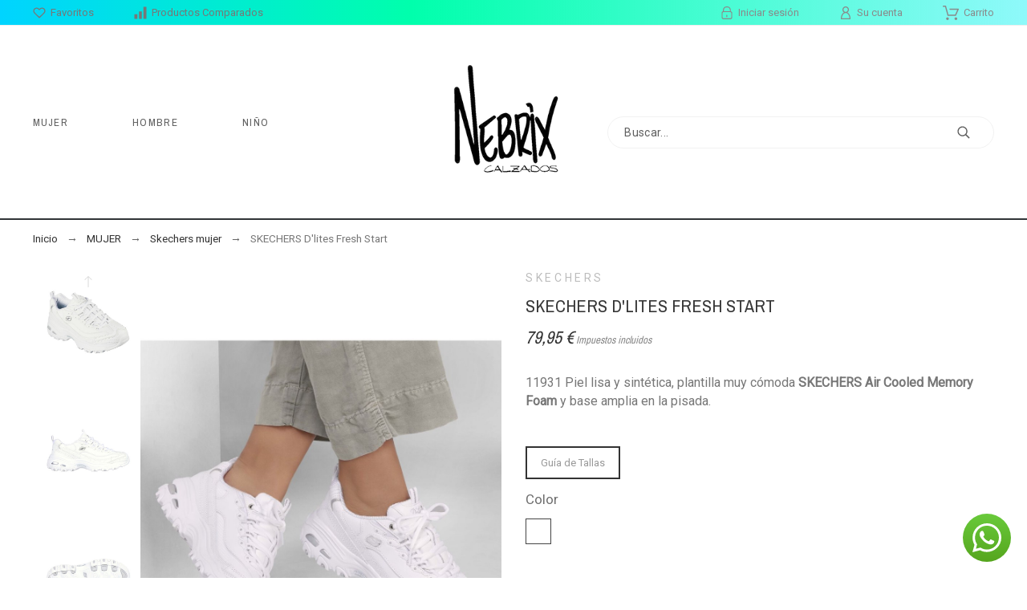

--- FILE ---
content_type: text/html; charset=utf-8
request_url: https://calzadosnebrix.com/skechers-mujer/-skechers-d-lites-fresh-start0d%7D262.html
body_size: 73391
content:
<!doctype html>
<html lang="es">

  <head>
    
      

  <title>Skechers 11931 blancos de base amplia plantilla Air Cooled Memory Foam</title>
  
    
  
  <meta charset="utf-8">
  <meta name="description" content="Zapatilla Skechers comodísima de base amplia y suela de tracción antideslizante. Un modelo que no pasa de moda por su versatilidad y confort.">
    <meta name="viewport" content="width=device-width, initial-scale=1">
  <meta name="author" content="marek@promokit.eu">
  <meta name="copyright" content="promokit.eu">
  <meta name="application-name" content="Alysum Prestashop AMP Template" />
    <meta name="application-version" content="2035711771" />
          <link rel="preload" href="//fonts.googleapis.com/css?family=Roboto:400%7CArchivo+Narrow:400,500%7CPlayfair+Display:600%7C" as="style" />
    
    
  <link rel="preconnect" href="https://fonts.gstatic.com"> 

  <link rel="canonical" href="https://calzadosnebrix.com/skechers-mujer/-skechers-d-lites-fresh-start0d}262.html">

    <meta property="og:type" content="product">
  <meta property="og:url" content="https://calzadosnebrix.com/skechers-mujer/-skechers-d-lites-fresh-start0d%7D262.html">
  <meta property="og:title" content="Skechers 11931 blancos de base amplia plantilla Air Cooled Memory Foam">
  <meta property="og:site_name" content="Calzados Nebrix">
  <meta property="og:description" content="11931 Piel lisa y sintética, plantilla muy cómoda SKECHERS Air Cooled Memory Foam y base amplia en la pisada.">
  <meta property="og:image" content="https://calzadosnebrix.com/1407-large_default/skechers-d-lites-fresh-start.jpg">
  <meta property="og:image:alt" content="Calzados Nebrix - SKECHERS D&#039;lites Fresh Start">
  <meta property="product:retailer_item_id" content="262" />
      <meta property="product:pretax_price:amount" content="66.07438">
    <meta property="product:pretax_price:currency" content="EUR">
    <meta property="product:price:amount" content="79.95">
    <meta property="product:price:currency" content="EUR">
        <meta property="product:brand" content="Skechers">
      <meta property="product:availability" content="last_remaining_items">
  


  <link rel="icon" type="image/vnd.microsoft.icon" href="https://calzadosnebrix.com/img/favicon.ico?1612786421">
  <link rel="icon shortcut" type="image/x-icon" href="https://calzadosnebrix.com/img/favicon.ico?1612786421">



  <link rel="stylesheet" href="https://fonts.googleapis.com/css?family=Roboto:400%7CArchivo+Narrow:400,500%7CPlayfair+Display:600%7C">
<link rel="stylesheet" href="https://calzadosnebrix.com/themes/alysum/assets/cache/theme-4377ef334.css" type="text/css" media="all">



  <script async>
    var SdsJsOnLoadActions = [];
    var pkcompare = {"controller":"https:\/\/calzadosnebrix.com\/comparison","comparator_max_items":4,"ids":[]};
    var pkfacebook = {"general_appid":"","general_pageid":"","chat_state":"","chat_color":"#3193FF","chat_delay":"5","comments_state":"","comments_tab":"1","comments_width":"100%","comments_number":"10","comments_admins":"","login_state":"","login_redirect":"no_redirect","login_parent":".forgot-password","whatsapp_state":"1","whatsapp_type":"personal","whatsapp_position":"bottomright","whatsapp_group":"","whatsapp_number":"+34691813716","product_page_url":"https:\/\/calzadosnebrix.com\/skechers-mujer\/-skechers-d-lites-fresh-start0d%7D262.html","login_destination":"https:\/\/calzadosnebrix.com\/mi-cuenta","phrases":{"login":"Log in"}};
    var pkfavorites = {"favorite_products_url_add":"https:\/\/calzadosnebrix.com\/module\/pkfavorites\/actions?process=add","favorite_products_url_remove":"https:\/\/calzadosnebrix.com\/module\/pkfavorites\/actions?process=remove","phrases":{"add":"A\u00f1adir a favoritos","remove":"Quitar de favoritos","added":"El producto ha sido a\u00f1adido a su<a href=\"https:\/\/calzadosnebrix.com\/favorites\"> Favoritos<\/a>","removed":"El producto ha sido eliminado de <a href=\"https:\/\/calzadosnebrix.com\/favorites\"> Favoritos<\/a>"}};
    var pkinstagram = {"hashtag":"promokit_demo","username":"promokit.eu","source":"username","imagesize":"320","number":"8","number_vis":"5","links":true,"likes":true,"comments":true,"caption":true,"carousel":true,"autoscroll":true,"sc_parent":"tab-pane","template":"<div class='ig-indent'><div class='ig-wrapper'><a target='_blank' rel='nofollow' class='ig-link relative oh' href='{{link}}' style='background-image:url({{image}})'><img style='display:none' src='{{image}}' width='320' height='320' alt='insta-image' \/><span class='ig-desc smooth02'><span class='ig-caption ellipsis'>{{caption}}<\/span><span class='ig-likes ig-icon'><svg class='svgic svgic-eye'><use xlink:href='#si-heart'><\/use><\/svg>{{likes}}<\/span><span class='ig-comments ig-icon'><svg class='svgic svgic-comment'><use xlink:href='#si-comment'><\/use><\/svg>{{comments}}<\/span><\/span><\/a><\/div><\/div>","storageController":"https:\/\/calzadosnebrix.com\/module\/pkinstagram\/storage"};
    var pktheme = {"presets_preset":"alysum","gs_page_width":{"selector":"#pattern .page-width","max-width":"1530"},"gs_page_background":{"selector":"body","background-color":"#ffffff"},"gs_totop":true,"gs_cookie_message":false,"gs_cookie_pages":"7","gs_cookie_link":"https:\/\/calzadosnebrix.com\/content\/2-privacidad-y-cookies","gs_lazy_load":true,"gs_preloader":true,"gs_scripts_attr":"none","gs_popup_search":false,"gs_latin_ext":false,"gs_cyrillic":false,"gs_titles_font":{"selector":"h1,h2,h3,h4,h5","font-family":"Archivo+Narrow"},"gs_body_typography":{"selector":"body","font-size":"18","font-style":"normal","font-weight":"400","font-family":"Roboto","line-height":"1.5","letter-spacing":"0","text-transform":"none","color":"#777777"},"gs_button_color":{"selector":"body .btn","background-color":"#313537"},"gs_button_border_color":{"selector":"body .btn","border-color":"#313537"},"gs_button_color_hover":{"selector":"body .btn:hover, body .btn:active, body .btn:focus","background-color":"#313537"},"gs_button_text_color_hover":{"selector":"body .btn:hover, body .btn:active, body .btn:focus","color":"#ffffff"},"gs_button_border_color_hover":{"selector":"body .btn:hover, body .btn:active, body .btn:focus","border-color":"#313537"},"gs_button_typography":{"selector":"body .btn","font-size":"12","font-style":"normal","font-weight":"400","font-family":"Archivo+Narrow","line-height":"1","letter-spacing":"0.1","text-transform":"uppercase","color":"#ffffff"},"header_builder":true,"header_position":"header_static","header_search_bar_background":"#ffffff","header_search_bar_border":"#eeeeee","header_sticky":true,"header_force_mobile":true,"header_sticky_class":"header-1","header_menu_items_space":{"selector":"body .pk-menu-horizontal li.level-1 > a","padding":"40"},"header_menu_typography":{"selector":"#header .top-menu .level-1 > a","font-size":"13","line-height":"1","letter-spacing":"0.1","font-style":"normal","font-weight":"400","font-family":"Archivo+Narrow","text-transform":"uppercase","color":"#5e5e5e"},"header_submenu_typography":{"selector":".submenu, .pk-sub-menu, .pk-sub-menu .module-title","font-size":"13","line-height":"1","letter-spacing":"0.04","font-style":"normal","font-weight":"400","font-family":"Roboto","text-transform":"none","color":"#606060"},"header_logo_typography":{"selector":"#header span.logo","font-size":"38","font-style":"normal","font-weight":"600","font-family":"Playfair+Display","line-height":"1","letter-spacing":"0.1","text-transform":"none","color":"#1f2223"},"footer_builder":true,"footer_native":false,"footer_background":{"selector":"#footer","background-color":"#323232"},"footer_title_typography":{"selector":"#footer h4","font-size":"14","font-style":"normal","font-weight":"400","font-family":"Archivo+Narrow","text-transform":"uppercase","letter-spacing":"0.15","line-height":"1","color":"#bdbdbd"},"footer_text_typography":{"selector":"#footer","font-size":"13","line-height":"1.5","letter-spacing":"0.06","font-style":"normal","font-weight":"400","font-family":"Roboto","text-transform":"none","color":"#bdbdbd"},"hp_builder":true,"hp_title_typography":{"selector":".page-index .module-title","font-size":"18","font-style":"normal","font-weight":"400","font-family":"Archivo+Narrow","line-height":"1","letter-spacing":"0.1","text-transform":"uppercase","color":"#444444"},"cp_builder_layout":"0","cp_listing_view":true,"cp_view_switcher":true,"cp_perpage":true,"cp_category_preview":false,"cp_subcategories":false,"cp_category_description":false,"cp_collapse_filter":true,"cp_items_width":{"selector":"#pattern .view_grid .product_list .grid-container","grid-template-columns":"200"},"cp_item_gap":{"selector":"#pattern .view_grid .product_list .grid-container","grid-column-gap":"40"},"pp_builder_layout":"0","pp_share":true,"pp_countdown":false,"pp_innnerzoom":1,"pp_updownbuttons":false,"pp_builder_thumbs":true,"pp_product_tabs":true,"pp_details_tab":"1","pp_vertical_tabs":0,"pp_product_comments":true,"pp_viewed_products":true,"pp_category_products":true,"pp_crosselling":true,"pp_accessories":true,"pp_product_title_typography":{"selector":"#product h1","font-size":"22","font-style":"normal","font-weight":"400","font-family":"Archivo+Narrow","line-height":"1.2","letter-spacing":"0","text-transform":"uppercase","color":"#373737"},"pp_price_typography":{"selector":"#product .product-price","font-size":"22","font-style":"italic","font-weight":"400","font-family":"Archivo+Narrow","line-height":"1.2","letter-spacing":"0","text-transform":"lowercase","color":"#333333"},"pp_section_title_typography":{"selector":"#product #main .module-title","font-size":"18","font-style":"normal","font-weight":"500","font-family":"Archivo+Narrow","line-height":"1","letter-spacing":"0.1","text-transform":"lowercase","color":"#444444"},"pp_tab_title_typography":{"selector":"#main .tabs-container .nav-link h5","font-size":"17","font-style":"normal","font-weight":"400","font-family":"Archivo+Narrow","line-height":"1","letter-spacing":"0.1","text-transform":"lowercase","color":"#414141"},"cont_show_map":true,"cont_map_zoom_level":"10","cont_map_custom_style":true,"cont_longitude":"-0.4932303","cont_latitude":"39.4240166","cont_map_provider":"google","cont_map_height":{"selector":"#leaflet-map, #pk-map","height":"500"},"cont_leaflet_api_key":null,"cont_google_api_key":null,"cont_address_block":true,"cont_email_block":true,"cont_phones_block":true,"cont_service_block":false,"pm_qw_button":true,"pm_atc_button":true,"pm_colors":true,"pm_labels":false,"pm_countdown":true,"pm_hover_image":true,"pm_filter_image":false,"pm_title":true,"pm_image_type":"home_default","pm_button_border_radius":{"selector":"body .product-miniature .product-thumbnail .btn","border-radius":"50"},"pm_pmbutton_color":{"selector":"body .product-miniature .product-thumbnail .btn","background-color":"#313537"},"pm_pmbutton_color_hover":{"selector":"body .product-miniature .product-thumbnail .btn:hover","background-color":"#313537"},"pm_title_multiline":false,"pm_title_typography":{"selector":".product-title","font-size":"14","font-style":"italic","font-weight":"400","font-family":"Archivo+Narrow","line-height":"1.188","letter-spacing":"0","text-transform":"uppercase","color":"#555555"},"pm_brand":true,"pm_brand_typography":{"selector":".product-brand","font-size":"12","font-style":"normal","font-weight":"400","font-family":"Roboto","line-height":"1","letter-spacing":"0.12","text-transform":"uppercase","color":"#bcbcbc"},"pm_desc":false,"pm_desc_typography":{"selector":".product-description-short","font-size":"13","font-style":"normal","font-weight":"400","font-family":"Roboto","line-height":"1.2","letter-spacing":"0","text-transform":"none","color":"#666666"},"pm_price":true,"pm_price_typography":{"selector":".price","font-size":"14","font-style":"italic","font-weight":"400","font-family":"Archivo+Narrow","line-height":"1.188","letter-spacing":"0","text-transform":"none","color":"#555555"},"pm_old_price_typography":{"selector":".regular-price","font-size":"14","font-style":"italic","font-weight":"400","font-family":"Archivo+Narrow","line-height":"1.188","letter-spacing":"0","text-transform":"none","color":"#d82222"},"pm_details_layout":"pm_details_layout4","pm_labels_color":{"selector":".product-flags > li","background-color":"#313537"},"pm_labels_typography":{"selector":".product-miniature .product-flags li","font-size":"12","font-style":"normal","font-weight":"400","font-family":"Roboto","line-height":"1.5","letter-spacing":"0.1","text-transform":"uppercase","color":"#ffffff"},"pm_stars":false,"pm_stars_color":{"selector":".star-empty .svgic","color":"#eeeeee"},"pm_stars_color_active":{"selector":".star-full .svgic","color":"#afafaf"},"pm_attr":0,"pm_feature":-1,"sharing_facebook":true,"sharing_twitter":false,"sharing_pinterest":true,"sharing_email":true,"sharing_whatsapp":true,"sharing_telegram":false,"sharing_tumblr":false,"sharing_linkedin":false,"sharing_reddit":false,"mt_countdown":true,"mt_notify":true,"mt_date_until":"2022-01-01","pp_description_tab":false,"mt_subscribers":"","cc_css":"","cc_js":""};
    var prestashop = {"cart":{"products":[],"totals":{"total":{"type":"total","label":"Total","amount":0,"value":"0,00\u00a0\u20ac"},"total_including_tax":{"type":"total","label":"Total (impuestos incl.)","amount":0,"value":"0,00\u00a0\u20ac"},"total_excluding_tax":{"type":"total","label":"Total (impuestos excl.)","amount":0,"value":"0,00\u00a0\u20ac"}},"subtotals":{"products":{"type":"products","label":"Subtotal","amount":0,"value":"0,00\u00a0\u20ac"},"discounts":null,"shipping":{"type":"shipping","label":"Transporte","amount":0,"value":""},"tax":{"type":"tax","label":" IVA","amount":0,"value":"0,00\u00a0\u20ac"}},"products_count":0,"summary_string":"0 art\u00edculos","vouchers":{"allowed":1,"added":[]},"discounts":[],"minimalPurchase":0,"minimalPurchaseRequired":""},"currency":{"name":"Euro","iso_code":"EUR","iso_code_num":"978","sign":"\u20ac"},"customer":{"lastname":null,"firstname":null,"email":null,"birthday":null,"newsletter":null,"newsletter_date_add":null,"optin":null,"website":null,"company":null,"siret":null,"ape":null,"is_logged":false,"gender":{"type":null,"name":null},"addresses":[]},"language":{"name":"Espa\u00f1ol (Spanish)","iso_code":"es","locale":"es-ES","language_code":"es-es","is_rtl":"0","date_format_lite":"d\/m\/Y","date_format_full":"d\/m\/Y H:i:s","id":2},"page":{"title":"","canonical":null,"meta":{"title":"Skechers 11931 blancos de base amplia plantilla Air Cooled Memory Foam","description":"Zapatilla Skechers comod\u00edsima de base amplia y suela de tracci\u00f3n antideslizante. Un modelo que no pasa de moda por su versatilidad y confort.","keywords":"","robots":"index"},"page_name":"product","body_classes":{"lang-es":true,"lang-rtl":false,"country-ES":true,"currency-EUR":true,"layout-full-width":true,"page-product":true,"tax-display-enabled":true,"product-id-262":true,"product-SKECHERS D'lites Fresh Start":true,"product-id-category-26":true,"product-id-manufacturer-1":true,"product-id-supplier-0":true,"product-available-for-order":true},"admin_notifications":[]},"shop":{"name":"Calzados Nebrix","logo":"https:\/\/calzadosnebrix.com\/img\/my-shop-logo-1612636207.jpg","stores_icon":"https:\/\/calzadosnebrix.com\/img\/logo_stores.png","favicon":"https:\/\/calzadosnebrix.com\/img\/favicon.ico"},"urls":{"base_url":"https:\/\/calzadosnebrix.com\/","current_url":"https:\/\/calzadosnebrix.com\/skechers-mujer\/-skechers-d-lites-fresh-start0d%7D262.html","shop_domain_url":"https:\/\/calzadosnebrix.com","img_ps_url":"https:\/\/calzadosnebrix.com\/img\/","img_cat_url":"https:\/\/calzadosnebrix.com\/img\/c\/","img_lang_url":"https:\/\/calzadosnebrix.com\/img\/l\/","img_prod_url":"https:\/\/calzadosnebrix.com\/img\/p\/","img_manu_url":"https:\/\/calzadosnebrix.com\/img\/m\/","img_sup_url":"https:\/\/calzadosnebrix.com\/img\/su\/","img_ship_url":"https:\/\/calzadosnebrix.com\/img\/s\/","img_store_url":"https:\/\/calzadosnebrix.com\/img\/st\/","img_col_url":"https:\/\/calzadosnebrix.com\/img\/co\/","img_url":"https:\/\/calzadosnebrix.com\/themes\/alysum\/assets\/img\/","css_url":"https:\/\/calzadosnebrix.com\/themes\/alysum\/assets\/css\/","js_url":"https:\/\/calzadosnebrix.com\/themes\/alysum\/assets\/js\/","pic_url":"https:\/\/calzadosnebrix.com\/upload\/","pages":{"address":"https:\/\/calzadosnebrix.com\/direccion","addresses":"https:\/\/calzadosnebrix.com\/direcciones","authentication":"https:\/\/calzadosnebrix.com\/iniciar-sesion","cart":"https:\/\/calzadosnebrix.com\/carrito","category":"https:\/\/calzadosnebrix.com\/index.php?controller=category","cms":"https:\/\/calzadosnebrix.com\/index.php?controller=cms","contact":"https:\/\/calzadosnebrix.com\/contactenos","discount":"https:\/\/calzadosnebrix.com\/descuento","guest_tracking":"https:\/\/calzadosnebrix.com\/seguimiento-pedido-invitado","history":"https:\/\/calzadosnebrix.com\/historial-compra","identity":"https:\/\/calzadosnebrix.com\/datos-personales","index":"https:\/\/calzadosnebrix.com\/","my_account":"https:\/\/calzadosnebrix.com\/mi-cuenta","order_confirmation":"https:\/\/calzadosnebrix.com\/confirmacion-pedido","order_detail":"https:\/\/calzadosnebrix.com\/index.php?controller=order-detail","order_follow":"https:\/\/calzadosnebrix.com\/seguimiento-pedido","order":"https:\/\/calzadosnebrix.com\/pedido","order_return":"https:\/\/calzadosnebrix.com\/index.php?controller=order-return","order_slip":"https:\/\/calzadosnebrix.com\/facturas-abono","pagenotfound":"https:\/\/calzadosnebrix.com\/pagina-no-encontrada","password":"https:\/\/calzadosnebrix.com\/recuperar-contrase\u00f1a","pdf_invoice":"https:\/\/calzadosnebrix.com\/index.php?controller=pdf-invoice","pdf_order_return":"https:\/\/calzadosnebrix.com\/index.php?controller=pdf-order-return","pdf_order_slip":"https:\/\/calzadosnebrix.com\/index.php?controller=pdf-order-slip","prices_drop":"https:\/\/calzadosnebrix.com\/productos-rebajados","product":"https:\/\/calzadosnebrix.com\/index.php?controller=product","search":"https:\/\/calzadosnebrix.com\/busqueda","sitemap":"https:\/\/calzadosnebrix.com\/mapa-Nebrix-calzados","stores":"https:\/\/calzadosnebrix.com\/tiendas","supplier":"https:\/\/calzadosnebrix.com\/proveedor","register":"https:\/\/calzadosnebrix.com\/iniciar-sesion?create_account=1","order_login":"https:\/\/calzadosnebrix.com\/pedido?login=1"},"alternative_langs":[],"theme_assets":"\/themes\/alysum\/assets\/","actions":{"logout":"https:\/\/calzadosnebrix.com\/?mylogout="},"no_picture_image":{"bySize":{"small_default":{"url":"https:\/\/calzadosnebrix.com\/img\/p\/es-default-small_default.jpg","width":80,"height":104},"cart_default":{"url":"https:\/\/calzadosnebrix.com\/img\/p\/es-default-cart_default.jpg","width":126,"height":163},"home_default":{"url":"https:\/\/calzadosnebrix.com\/img\/p\/es-default-home_default.jpg","width":380,"height":494},"medium_default":{"url":"https:\/\/calzadosnebrix.com\/img\/p\/es-default-medium_default.jpg","width":500,"height":650},"large_default":{"url":"https:\/\/calzadosnebrix.com\/img\/p\/es-default-large_default.jpg","width":1000,"height":1300}},"small":{"url":"https:\/\/calzadosnebrix.com\/img\/p\/es-default-small_default.jpg","width":80,"height":104},"medium":{"url":"https:\/\/calzadosnebrix.com\/img\/p\/es-default-home_default.jpg","width":380,"height":494},"large":{"url":"https:\/\/calzadosnebrix.com\/img\/p\/es-default-large_default.jpg","width":1000,"height":1300},"legend":""}},"configuration":{"display_taxes_label":true,"display_prices_tax_incl":true,"is_catalog":false,"show_prices":true,"opt_in":{"partner":true},"quantity_discount":{"type":"price","label":"Precio Unitario"},"voucher_enabled":1,"return_enabled":1},"field_required":[],"breadcrumb":{"links":[{"title":"Inicio","url":"https:\/\/calzadosnebrix.com\/"},{"title":"MUJER","url":"https:\/\/calzadosnebrix.com\/4-calzado-mujer"},{"title":"Skechers mujer","url":"https:\/\/calzadosnebrix.com\/26-skechers-mujer"},{"title":"SKECHERS D'lites Fresh Start","url":"https:\/\/calzadosnebrix.com\/skechers-mujer\/-skechers-d-lites-fresh-start0d}262.html"}],"count":4},"link":{"protocol_link":"https:\/\/","protocol_content":"https:\/\/"},"time":1769078183,"static_token":"c5baaacdaa695e6384d417d920e51e15","token":"a2e424cdbe176e789f3dc1fde43931f0","debug":false};
    var psemailsubscription_subscription = "https:\/\/calzadosnebrix.com\/suscribirse";
    var pspagebuilder = {"phrases":{"email_already_registered":"Email already registered","error_during_subscription":"Error during subscription","subscription_successful":"Subscription successful","agree_gdpr":"You have to agree with our GDPR Policy","invalid_email":"Invalid email address","unable_to_subscribe":"Unable to subscribe","empty_message":"The message is empty","empty_email":"The email address is empty","verification_sent":"A verification email has been sent. Please check your email"}};
    var psr_icon_color = "#000000";
    var wishlist = {"added_to_wishlist_msg":"The product was successfully added to&nbsp;<a href=\"https:\/\/calzadosnebrix.com\/module\/pk_wishlist\/mywishlist\">your wishlist<\/a>","wishlist_btn_icon":"<svg class='svgic'><use xlink:href='#si-wishlist'><\/use><\/svg>","static_token":false,"advansedwishlist_controller_url":"https:\/\/calzadosnebrix.com\/module\/pk_wishlist\/default","mywishlist_url":"https:\/\/calzadosnebrix.com\/module\/pk_wishlist\/mywishlist","login_first":"You have to login to add product to Wishlist"};
  </script>



  
<script type="module">window.addEventListener("load", function (){ $.each(SdsJsOnLoadActions, function(k, func){ func.call(); }); });</script>
<!-- Quantcast Choice. Consent Manager Tag v2.0 (for TCF 2.0) -->
<script type="text/javascript" async=true>
(function() {
  var host = window.location.hostname;
  var element = document.createElement('script');
  var firstScript = document.getElementsByTagName('script')[0];
  var url = 'https://quantcast.mgr.consensu.org'
    .concat('/choice/', 'FXwczbVWrLWmg', '/', host, '/choice.js')
  var uspTries = 0;
  var uspTriesLimit = 3;
  element.async = true;
  element.type = 'text/javascript';
  element.src = url;

  firstScript.parentNode.insertBefore(element, firstScript);

  function makeStub() {
    var TCF_LOCATOR_NAME = '__tcfapiLocator';
    var queue = [];
    var win = window;
    var cmpFrame;

    function addFrame() {
      var doc = win.document;
      var otherCMP = !!(win.frames[TCF_LOCATOR_NAME]);

      if (!otherCMP) {
        if (doc.body) {
          var iframe = doc.createElement('iframe');

          iframe.style.cssText = 'display:none';
          iframe.name = TCF_LOCATOR_NAME;
          doc.body.appendChild(iframe);
        } else {
          setTimeout(addFrame, 5);
        }
      }
      return !otherCMP;
    }

    function tcfAPIHandler() {
      var gdprApplies;
      var args = arguments;

      if (!args.length) {
        return queue;
      } else if (args[0] === 'setGdprApplies') {
        if (
          args.length > 3 &&
          args[2] === 2 &&
          typeof args[3] === 'boolean'
        ) {
          gdprApplies = args[3];
          if (typeof args[2] === 'function') {
            args[2]('set', true);
          }
        }
      } else if (args[0] === 'ping') {
        var retr = {
          gdprApplies: gdprApplies,
          cmpLoaded: false,
          cmpStatus: 'stub'
        };

        if (typeof args[2] === 'function') {
          args[2](retr);
        }
      } else {
        queue.push(args);
      }
    }

    function postMessageEventHandler(event) {
      var msgIsString = typeof event.data === 'string';
      var json = {};

      try {
        if (msgIsString) {
          json = JSON.parse(event.data);
        } else {
          json = event.data;
        }
      } catch (ignore) {}

      var payload = json.__tcfapiCall;

      if (payload) {
        window.__tcfapi(
          payload.command,
          payload.version,
          function(retValue, success) {
            var returnMsg = {
              __tcfapiReturn: {
                returnValue: retValue,
                success: success,
                callId: payload.callId
              }
            };
            if (msgIsString) {
              returnMsg = JSON.stringify(returnMsg);
            }
            event.source.postMessage(returnMsg, '*');
          },
          payload.parameter
        );
      }
    }

    while (win) {
      try {
        if (win.frames[TCF_LOCATOR_NAME]) {
          cmpFrame = win;
          break;
        }
      } catch (ignore) {}

      if (win === window.top) {
        break;
      }
      win = win.parent;
    }
    if (!cmpFrame) {
      addFrame();
      win.__tcfapi = tcfAPIHandler;
      win.addEventListener('message', postMessageEventHandler, false);
    }
  };

  makeStub();

  var uspStubFunction = function() {
    var arg = arguments;
    if (typeof window.__uspapi !== uspStubFunction) {
      setTimeout(function() {
        if (typeof window.__uspapi !== 'undefined') {
          window.__uspapi.apply(window.__uspapi, arg);
        }
      }, 500);
    }
  };

  var checkIfUspIsReady = function() {
    uspTries++;
    if (window.__uspapi === uspStubFunction && uspTries < uspTriesLimit) {
      console.warn('USP is not accessible');
    } else {
      clearInterval(uspInterval);
    }
  };

  if (typeof window.__uspapi === 'undefined') {
    window.__uspapi = uspStubFunction;
    var uspInterval = setInterval(checkIfUspIsReady, 6000);
  }
})();
</script>
<!-- End Quantcast Choice. Consent Manager Tag v2.0 (for TCF 2.0) -->
  

<link rel="amphtml" href="https://calzadosnebrix.com/mobile/product/262-skechers-d-lites-fresh-start"/>




    
  </head>

  <body id="product" class="lang-es country-es currency-eur layout-full-width page-product tax-display-enabled product-id-262 product-skechers-d-lites-fresh-start product-id-category-26 product-id-manufacturer-1 product-id-supplier-0 product-available-for-order pm-details-layout4 header-static hide-updownbuttons gs-lazy-load">

    
      
    

    
    
      <!--noindex--><svg class="pk-svg-library" style="display: none" version="1.1" xmlns="http://www.w3.org/2000/svg" xmlns:xlink="http://www.w3.org/1999/xlink">
<defs>
<symbol id="si-loading" viewBox="0 0 91.3 91.3">
<circle cx="45.7" cy="45.7" r="45.7"/>
<circle fill="#FFFFFF" cx="45.7" cy="24.4" r="12.5"/>
</symbol>
<symbol id="si-updown" viewBox="0 0 8 8">
<path d="M8 2.194c0 .17-.062.34-.183.47L4.44 6.275c-.117.126-.275.197-.44.197-.165 0-.323-.07-.44-.194L.184 2.666c-.242-.26-.243-.68 0-.94.243-.26.637-.26.88 0L4 4.866l2.937-3.14c.243-.26.638-.26.88 0 .12.128.183.298.183.468z" />
<path style="display:none;" d="M7.958,5.554c0-0.223-0.084-0.443-0.253-0.612L4.603,1.835 c-0.334-0.334-0.873-0.334-1.206,0L0.295,4.941c-0.335,0.335-0.337,0.882-0.004,1.22C0.624,6.499,1.166,6.501,1.5,6.165L4,3.663 l2.5,2.502c0.336,0.336,0.877,0.334,1.21-0.004C7.876,5.993,7.958,5.772,7.958,5.554z"/>
</symbol>
<symbol id="si-arrowdown" viewBox="0 0 20 20">
<path d="M13.418 7.859c0.271-0.268 0.709-0.268 0.978 0s0.272 0.701 0 0.969l-3.908 3.83c-0.27 0.268-0.707 0.268-0.979 0l-3.908-3.83c-0.27-0.267-0.27-0.701 0-0.969s0.709-0.268 0.978 0l3.421 3.141 3.418-3.141z"/>
</symbol>
<symbol id="si-arrowup" viewBox="0 0 306 306">
<polygon points="35.7,247.35 153,130.05 270.3,247.35 306,211.65 153,58.65 0,211.65"/>
</symbol>
<symbol id="si-arrowright" viewBox="0 0 8 8">
<path d="M2.196,0.03c0.17,0,0.34,0.061,0.47,0.181l3.606,3.353C6.397,3.68,6.468,3.836,6.468,4    s-0.07,0.321-0.195,0.437L2.666,7.789c-0.259,0.241-0.68,0.241-0.938,0c-0.26-0.241-0.26-0.632,0-0.873L4.864,4L1.728,1.085 c-0.26-0.241-0.26-0.633,0-0.874C1.856,0.091,2.026,0.03,2.196,0.03z"/>
</symbol>
<symbol id="si-arrowleft" viewBox="0 0 8 8">
<path d="M5.804,7.97c-0.17,0-0.34-0.061-0.47-0.181L1.728,4.437C1.603,4.32,1.533,4.164,1.533,4 s0.07-0.321,0.195-0.437l3.606-3.353c0.259-0.241,0.68-0.241,0.938,0c0.26,0.241,0.26,0.632,0,0.873L3.136,4l3.136,2.915 c0.26,0.241,0.26,0.633,0,0.874C6.144,7.909,5.974,7.97,5.804,7.97z"/>
</symbol>
<symbol id="si-cart" viewBox="0 0 19 19">
<path d="M18.885,4.776c-0.129-0.197-0.352-0.312-0.586-0.312H8.552c-0.387,0-0.703,0.312-0.703,0.692 s0.316,0.693,0.703,0.693h8.669l-2.601,5.89H6.795L3.924,1.509C3.843,1.208,3.562,1,3.245,1H0.703C0.316,1,0,1.312,0,1.693 c0,0.381,0.316,0.692,0.703,0.692h2.015l2.87,10.231c0.082,0.301,0.363,0.509,0.68,0.509h8.821c0.281,0,0.527-0.161,0.645-0.416 l3.21-7.275C19.037,5.216,19.014,4.973,18.885,4.776z M5.6,14.858c-0.879,0-1.594,0.704-1.594,1.57S4.721,18,5.6,18 s1.593-0.705,1.593-1.571S6.479,14.858,5.6,14.858z M15.452,14.858c-0.879,0.058-1.535,0.82-1.477,1.675 c0.059,0.82,0.75,1.467,1.582,1.467h0.117c0.422-0.035,0.808-0.219,1.089-0.543c0.281-0.312,0.41-0.717,0.387-1.144 C17.092,15.459,16.331,14.801,15.452,14.858z"/>
</symbol>
<symbol id="si-button-cart" viewBox="0 0 16 16">
<path d="M15.902,3.832c-0.108-0.174-0.296-0.274-0.493-0.274H7.202c-0.326,0-0.592,0.274-0.592,0.61 c0,0.337,0.267,0.611,0.592,0.611h7.3l-2.19,5.197h-6.59L3.305,0.948C3.236,0.684,2.999,0.5,2.732,0.5H0.592 C0.266,0.5,0,0.774,0,1.111c0,0.336,0.266,0.611,0.592,0.611h1.697l2.417,9.028C4.774,11.017,5.011,11.2,5.278,11.2h7.428 c0.237,0,0.444-0.143,0.543-0.367l2.703-6.421C16.031,4.22,16.012,4.005,15.902,3.832z M4.715,12.729 c-0.74,0-1.342,0.622-1.342,1.386S3.976,15.5,4.715,15.5c0.74,0,1.342-0.622,1.342-1.386S5.456,12.729,4.715,12.729z  M13.012,12.729c-0.739,0.051-1.292,0.724-1.242,1.478C11.818,14.93,12.4,15.5,13.102,15.5h0.098 c0.355-0.03,0.682-0.193,0.918-0.479c0.236-0.274,0.346-0.631,0.325-1.008C14.394,13.258,13.752,12.678,13.012,12.729z"/>
</symbol>
<symbol id="si-search" viewBox="0 0 19 19">
<path d="M13.616,12.292c0.937-1.237,1.501-2.774,1.501-4.445c0.001-4.051-3.278-7.348-7.309-7.348 s-7.31,3.297-7.31,7.348c0,4.053,3.28,7.349,7.31,7.349c1.71,0,3.279-0.597,4.523-1.588l4.869,4.895l1.299-1.304L13.616,12.292z M7.809,13.542c-3.123,0-5.663-2.554-5.663-5.694c0-3.14,2.54-5.694,5.663-5.694c3.124,0,5.664,2.554,5.664,5.693 C13.473,10.987,10.932,13.542,7.809,13.542z"/>
</symbol>
<symbol id="si-cross" viewBox="0 0 12 12">
<polygon points="11.5,2.127 10.248,0.875 6.173,4.949 2.096,0.848 0.843,2.1 4.92,6.202 0.871,10.252 2.123,11.505 6.169,7.458 10.191,11.505 11.445,10.252 7.422,6.205"/>
</symbol>
<symbol id="si-cross-thin" viewBox="0 0 64 64">
<path d="M28.941,31.786L0.613,60.114c-0.787,0.787-0.787,2.062,0,2.849c0.393,0.394,0.909,0.59,1.424,0.59 c0.516,0,1.031-0.196,1.424-0.59l28.541-28.541l28.541,28.541c0.394,0.394,0.909,0.59,1.424,0.59c0.515,0,1.031-0.196,1.424-0.59 c0.787-0.787,0.787-2.062,0-2.849L35.064,31.786L63.41,3.438c0.787-0.787,0.787-2.062,0-2.849c-0.787-0.786-2.062-0.786-2.848,0   L32.003,29.15L3.441,0.59c-0.787-0.786-2.061-0.786-2.848,0c-0.787,0.787-0.787,2.062,0,2.849L28.941,31.786z"/>
</symbol>
<symbol id="si-cmp-cross" viewBox="0 0 11 11"><path d="M0.228,10.745c0.296,0.297,0.777,0.297,1.073,0l4.202-4.202l4.201,4.202 c0.297,0.297,0.777,0.297,1.073,0c0.297-0.297,0.297-0.776,0-1.073L6.576,5.471l4.201-4.203c0.297-0.295,0.297-0.777,0-1.074 c-0.296-0.295-0.776-0.295-1.073,0L5.503,4.397L1.301,0.194c-0.296-0.295-0.777-0.295-1.073,0c-0.296,0.297-0.296,0.779,0,1.074 L4.43,5.471L0.228,9.672C-0.068,9.969-0.068,10.448,0.228,10.745z"/></symbol>
<symbol id="si-twitter" viewBox="0 0 341.117 341.117">
<path d="M115.394,304.407c-33.085,0-65.862-9.158-94.777-26.479L0,265.582l24.024,0.405c0.778,0.039,2.031,0.103,4.004,0.103 c9.145,0,38.278-1.472,68.15-18.329c-22.455-6.677-41.01-24.036-48.651-46.762l-3.785-11.253l10.309,2.68 c-16.523-12.693-27.333-32.205-28.516-53.953l-0.566-10.411l9.557,4.171c1.742,0.765,3.515,1.44,5.315,2.024 c-13.573-18.998-21.787-48.355-4.659-79.538l4.717-8.593l5.996,7.757c28.728,37.141,71.325,59.789,117.778,62.899 c-0.283-2.886-0.482-5.54-0.482-6.369c0-34.474,26.234-70.13,70.13-70.13c18.426,0,36.164,7.32,49.23,20.206 c17.513-4.113,34.249-14.325,34.429-14.435l15.18-9.345l-5.733,16.883c-2.751,8.085-6.941,15.534-12.314,22.038 c2.931-0.958,5.81-2.057,8.773-3.348l18.233-8.908l-7.661,16.453c-6.324,13.593-16.87,24.808-29.968,31.98 c2.879,44.994-15.624,95.194-48.908,132.059c-24.705,27.372-68.703,60.084-138.016,60.528L115.394,304.407z M47.841,277.472 c21.427,9.248,44.409,14.075,67.546,14.075l1.099-0.006c64.628-0.411,105.586-30.836,128.556-56.286 c32.031-35.483,49.397-83.999,45.309-126.621l-0.431-4.524l4.113-1.915c6.523-3.04,12.365-7.262,17.269-12.397 c-5.488,1.388-11.343,2.423-18.092,3.239l-4.929,0.598l-3.843-9.743l4.473-3.445c6.266-3.67,11.729-8.451,16.144-14.049 c-6.986,2.976-15.232,5.887-23.477,7.423l-3.522,0.656l-2.41-2.648c-10.836-11.89-26.254-18.702-42.321-18.702 c-35.849,0-57.276,29.12-57.276,57.276c0,1.703,0.848,9.454,1.15,11.446l2.918,8.297l-9.28-0.199 c-49.744-1.073-96.023-22.873-128.511-60.181c-12.854,33.754,8.728,60.721,19.036,68.799l15.071,11.819l-19.146-0.334 c-5.996-0.103-11.864-0.919-17.552-2.436c5.058,22.558,22.886,40.682,46.048,45.656l25.354,5.45l-24.962,7.025 c-4.351,1.221-9.287,1.838-14.672,1.838c-2.519,0-4.929-0.135-7.153-0.341c10.039,17.674,28.734,29.551,49.416,30.56l18.072,0.887 L117.264,249.4C92.283,267.774,66.37,274.85,47.841,277.472z"/>
</symbol>
<symbol id="si-vimeo" viewBox="0 0 502.345 502.345">
<path d="M489.338,53.647c-23.502-30.216-73.862-25.18-88.97-22.662c-23.502,4.197-97.364,38.61-123.384,116.669l-3.357,11.751 h13.43c25.18-2.518,38.61,0,45.325,6.715c5.875,5.875,8.393,16.787,6.715,34.413c-1.679,19.305-11.751,41.128-21.823,59.593 l-0.839,1.679c-7.554,14.269-21.823,41.128-36.092,42.807c-5.875,0.839-11.751-2.518-17.626-9.233 c-19.305-20.984-23.502-58.754-26.859-92.328c-1.679-11.751-2.518-21.823-4.197-31.895l-1.679-9.233 c-3.357-20.984-7.554-43.646-13.43-63.79c-6.715-20.984-21.823-47.843-42.807-53.718c-20.144-5.875-45.325,1.679-61.272,11.751 c-28.538,17.626-52.879,39.449-76.38,60.433c-9.233,9.233-19.305,18.466-29.377,26.859C2.518,146.814,0,151.85,0,156.886 c0,3.357,1.679,6.715,3.357,10.072c0.839,0.839,0.839,1.679,1.679,2.518c3.357,5.875,8.393,14.269,19.305,15.948 c10.912,1.679,21.823-0.839,31.056-4.197c15.948-5.036,22.662-6.715,29.377,5.036c5.875,10.911,10.072,23.502,13.43,36.092 c1.679,5.875,3.357,12.59,5.875,18.466c8.393,25.18,15.108,52.039,22.662,81.416l2.518,10.911 c11.751,49.521,28.538,117.508,71.344,135.974c6.715,3.357,13.43,4.197,20.984,4.197c20.984,0,43.646-10.072,56.236-17.626 c49.521-30.216,84.774-72.184,110.793-106.597c70.505-96.525,106.597-203.121,111.633-230.82 C505.285,90.578,501.089,68.755,489.338,53.647z M483.462,115.758c-5.036,26.02-41.128,130.938-108.275,223.266 c-25.18,32.734-58.754,73.862-106.597,101.561c-15.108,9.233-44.485,20.144-62.111,12.59 c-35.253-15.108-50.361-78.059-61.272-124.223l-2.518-10.911c-6.715-29.377-13.43-56.236-22.662-82.256 c-1.679-5.875-3.357-11.751-5.036-17.626c-3.357-12.59-7.554-26.859-15.108-39.449c-8.393-13.43-17.626-17.626-27.698-17.626 c-7.554,0-15.108,2.518-21.823,3.357c-8.393,2.518-15.948,5.036-23.502,4.197c-2.518,0-10.072-10.072-10.911-11.751 c10.911-8.393,21.823-18.466,31.895-27.698c23.502-20.984,47.003-41.967,73.862-57.075c12.59-7.554,32.734-14.269,47.843-10.072 c13.43,3.357,26.02,23.502,31.895,41.967c5.875,18.466,9.233,41.128,12.59,61.272l1.679,9.233 c0.839,9.233,2.518,19.305,3.357,30.216c3.357,36.092,7.554,77.22,31.056,102.4c10.072,10.911,20.984,15.948,31.895,14.269 c22.662-3.357,38.61-32.734,48.682-52.039l0.839-1.679c10.072-19.305,21.823-42.807,23.502-65.469 c1.679-22.662-1.679-37.77-11.751-47.843c-10.911-10.911-27.698-13.43-45.325-12.59c27.698-67.148,92.328-91.489,104.918-93.167 c12.59-2.518,55.397-6.715,73.023,15.948C485.141,76.309,487.659,92.257,483.462,115.758z"/>
</symbol>
<symbol id="si-youtube" viewBox="0 0 21 21">
<path d="M7.893,6.643c0,0.604,0.038,1.057,0.114,1.359c0.075,0.301,0.202,0.559,0.379,0.771 c0.177,0.212,0.485,0.311,0.806,0.415c0.319,0.105,0.975,0.157,1.437,0.157c0.413,0,0.601-0.061,0.92-0.185 c0.318-0.123,0.579-0.253,0.781-0.512c0.203-0.258,0.336-0.537,0.398-0.836c0.061-0.298,0.092-0.768,0.092-1.406V4.605 c0-0.504-0.033-0.879-0.101-1.125s-0.19-0.485-0.374-0.718c-0.182-0.232-0.441-0.421-0.777-0.565 c-0.335-0.146-0.561-0.217-1.03-0.217c-0.557,0-1.338,0.111-1.696,0.337C8.485,2.543,8.236,2.842,8.099,3.213 C7.961,3.584,7.893,4.1,7.893,4.761V6.643z M9.949,4.161L9.949,4.161c0-0.365,0.021-0.594,0.063-0.688 c0.042-0.096,0.212-0.143,0.335-0.143s0.293,0.047,0.332,0.143c0.037,0.095,0.056,0.323,0.056,0.688v2.974 c0,0.307-0.019,0.507-0.059,0.6s-0.298,0.14-0.422,0.14c-0.12,0-0.201-0.051-0.242-0.153C9.969,7.619,9.949,7.401,9.949,7.064 V4.161z M4.369,9.279h2.058V6.14l1.541-5.596L5.971,0.499C5.688,2.126,5.486,3.312,5.365,4.236C5.326,3.65,5.15,2.191,4.837,0.499 H2.84L4.369,6.14V9.279z M13.783,8.781c0.1,0.188,0.252,0.28,0.459,0.394c0.205,0.115,0.554,0.079,0.867,0.079 c0.275,0,0.519,0.032,0.73-0.088c0.211-0.119,0.391-0.239,0.535-0.479l-0.037,0.529h2.123V1.972h-2.116v4.981 c0,0.582-0.015,0.928-0.043,1.034c-0.03,0.106-0.21,0.161-0.364,0.161c-0.145,0-0.262-0.052-0.295-0.156 c-0.033-0.103-0.049-0.432-0.049-0.985V1.972h-2.027v4.992c0,0.61,0.013,1.019,0.036,1.225C13.625,8.394,13.688,8.592,13.783,8.781 z M18.936,10.655H3.067c-0.868,0-1.568,0.771-1.568,1.726v6.395c0,0.951,0.701,1.726,1.568,1.726h15.868 c0.863,0,1.566-0.773,1.566-1.726v-6.395C20.502,11.427,19.799,10.655,18.936,10.655z M6.16,13.965H5.521v5.134H4.044v-5.134H3.322 v-1.44H6.16V13.965z M10.421,19.099H8.865l0.026-0.434C8.786,18.841,8.655,18.973,8.5,19.06c-0.156,0.089-0.334,0.132-0.536,0.132 c-0.23,0-0.48-0.041-0.631-0.125c-0.15-0.083-0.263-0.194-0.335-0.334c-0.072-0.139-0.117-0.283-0.134-0.434 c-0.018-0.151-0.027-0.45-0.027-0.898v-3.424h1.457v3.455c0,0.405,0.012,0.646,0.036,0.723c0.023,0.075,0.221,0.114,0.327,0.114 c0.114,0,0.27-0.039,0.291-0.117c0.021-0.079,0.032-0.332,0.032-0.759V13.96h1.442V19.099z M14.628,17.645 c0,0.383,0.005,0.667-0.044,0.854c-0.049,0.187-0.165,0.349-0.348,0.487c-0.18,0.137-0.338,0.205-0.588,0.205 c-0.18,0-0.346-0.041-0.502-0.121c-0.154-0.083-0.473-0.204-0.602-0.367l-0.1,0.396h-1.387v-6.575h1.486v1.902 c0.126-0.152,0.444-0.266,0.599-0.341c0.155-0.074,0.322-0.112,0.505-0.112c0.21,0,0.393,0.034,0.545,0.103 c0.154,0.068,0.215,0.164,0.294,0.288c0.081,0.123,0.101,0.242,0.116,0.361c0.016,0.118,0.024,0.004,0.024,0.388V17.645z M18.832,16.218h-2.099v1.493c0,0.236,0.017,0.388,0.05,0.455c0.033,0.068,0.155,0.103,0.247,0.103 c0.116,0,0.282-0.045,0.321-0.136c0.039-0.09,0.059-0.266,0.059-0.524V16.92h1.422v0.386c0,0.321-0.021,0.569-0.06,0.742 c-0.038,0.173-0.13,0.357-0.273,0.555c-0.146,0.196-0.387,0.344-0.608,0.441c-0.22,0.099-0.496,0.147-0.83,0.147 c-0.322,0-0.52-0.049-0.768-0.146c-0.248-0.098-0.483-0.229-0.621-0.398c-0.139-0.169-0.263-0.355-0.316-0.558 c-0.053-0.203-0.078-0.499-0.078-0.888v-1.7c0-0.456,0.059-0.45,0.178-0.713c0.118-0.264,0.386-0.465,0.656-0.604 c0.271-0.142,0.493-0.212,0.844-0.212c0.429,0,0.842,0.084,1.121,0.254s0.475,0.394,0.586,0.672c0.113,0.279,0.17,0.489,0.17,0.994 V16.218z M13.138,15.021c-0.032-0.084-0.274-0.123-0.369-0.123c-0.094,0-0.153,0.035-0.183,0.107 c-0.027,0.071-0.041-0.112-0.041,0.179v2.43c0,0.28,0.016,0.461,0.047,0.538c0.031,0.078,0.095,0.118,0.188,0.118 c0.096,0,0.336-0.041,0.364-0.121c0.028-0.082,0.044-0.276,0.044-0.586v-2.379C13.188,14.913,13.17,15.103,13.138,15.021z M17.027,14.805c-0.104,0-0.229,0.034-0.256,0.101c-0.025,0.067-0.038-0.028-0.038,0.267v0.289h0.565v-0.289 c0-0.271-0.014-0.17-0.042-0.249C17.229,14.845,17.113,14.805,17.027,14.805z"/>
</symbol>
<symbol id="si-youtube-button" viewBox="0 0 96.875 96.875">
<path d="M95.201,25.538c-1.186-5.152-5.4-8.953-10.473-9.52c-12.013-1.341-24.172-1.348-36.275-1.341 c-12.105-0.007-24.266,0-36.279,1.341c-5.07,0.567-9.281,4.368-10.467,9.52C0.019,32.875,0,40.884,0,48.438 C0,55.992,0,64,1.688,71.336c1.184,5.151,5.396,8.952,10.469,9.52c12.012,1.342,24.172,1.349,36.277,1.342 c12.107,0.007,24.264,0,36.275-1.342c5.07-0.567,9.285-4.368,10.471-9.52c1.689-7.337,1.695-15.345,1.695-22.898 C96.875,40.884,96.889,32.875,95.201,25.538z M35.936,63.474c0-10.716,0-21.32,0-32.037c10.267,5.357,20.466,10.678,30.798,16.068 C56.434,52.847,46.23,58.136,35.936,63.474z"/>
</symbol>
<symbol id="si-facebook" viewBox="0 0 288.861 288.861">
<path d="M167.172,288.861h-62.16V159.347H70.769v-59.48h34.242v-33.4C105.011,35.804,124.195,0,178.284,0 c19.068,0,33.066,1.787,33.651,1.864l5.739,0.746l-1.382,55.663l-6.324-0.058c-0.013,0-14.223-0.135-29.724-0.135 c-11.536,0-13.066,2.847-13.066,14.171v27.629h50.913l-2.821,59.48h-48.086v129.501H167.172z M117.858,276.007h36.453V146.5h48.677 l1.607-33.779h-50.284V72.238c0-13.368,3.078-27.025,25.919-27.025c9.178,0,17.899,0.045,23.509,0.09l0.778-31.292 c-5.675-0.508-15.116-1.157-26.247-1.157c-44.544,0-60.419,27.693-60.419,53.613v46.254H83.61V146.5h34.242v129.507H117.858z"/>
</symbol>
<symbol id="si-facebook-solid" viewBox="0 0 512 512">
<path d="M296.296,512H200.36V256h-64v-88.225l64-0.029l-0.104-51.976C200.256,43.794,219.773,0,304.556,0h70.588v88.242h-44.115 c-33.016,0-34.604,12.328-34.604,35.342l-0.131,44.162h79.346l-9.354,88.225L296.36,256L296.296,512z"/>
</symbol>
<symbol id="si-twitter2" viewBox="0 0 100 100">
<path d="M72.262,72.496H50.054c-3.087,0-5.712-1.08-7.869-3.25c-2.167-2.172-3.238-4.797-3.238-7.899v-7.903h31.644 c2.854,0,5.312-1.026,7.354-3.063c2.042-2.054,3.066-4.509,3.066-7.366c0-2.867-1.025-5.319-3.072-7.366 c-2.049-2.042-4.514-3.066-7.38-3.066H38.947V16.254c0-3.09-1.102-5.735-3.29-7.939C33.478,6.107,30.843,5,27.782,5 c-3.146,0-5.825,1.091-8.004,3.25c-2.186,2.166-3.278,4.834-3.278,8.014v45.09c0,9.274,3.278,17.197,9.837,23.773 C32.902,91.715,40.815,95,50.067,95h22.202c3.083,0,5.729-1.107,7.93-3.315c2.203-2.197,3.302-4.848,3.302-7.935 c0-3.088-1.099-5.734-3.302-7.941C77.997,73.607,75.347,72.496,72.262,72.496z"/>
</symbol>
<symbol id="si-instagram" viewBox="0 0 31.059 31.059">
<path d="M23.128,31.059H7.931C3.558,31.059,0,27.5,0,23.127V7.93C0,3.557,3.558,0,7.931,0h15.197 c4.373,0,7.931,3.557,7.931,7.93v15.197C31.059,27.5,27.501,31.059,23.128,31.059z M7.931,1.774c-3.395,0-6.156,2.761-6.156,6.155 v15.197c0,3.395,2.762,6.156,6.156,6.156h15.197c3.395,0,6.155-2.762,6.155-6.156V7.93c0-3.395-2.761-6.155-6.155-6.155H7.931z"/>
<path d="M30.171,11.654H19.232c-0.49,0-0.888-0.398-0.888-0.888c0-0.49,0.397-0.888,0.888-0.888h10.938 c0.49,0,0.888,0.397,0.888,0.888C31.059,11.256,30.661,11.654,30.171,11.654z"/>
<path d="M11.597,11.654H0.887C0.397,11.654,0,11.256,0,10.767c0-0.49,0.397-0.888,0.887-0.888h10.71 c0.49,0,0.888,0.397,0.888,0.888C12.484,11.256,12.087,11.654,11.597,11.654z"/>
<path d="M15.529,22.45c-3.816,0-6.922-3.104-6.922-6.921c0-3.817,3.105-6.922,6.922-6.922 c3.816,0,6.921,3.104,6.921,6.922C22.45,19.346,19.346,22.45,15.529,22.45z M15.529,10.382c-2.838,0-5.148,2.31-5.148,5.148 s2.31,5.146,5.148,5.146c2.838,0,5.146-2.308,5.146-5.146S18.367,10.382,15.529,10.382z"/>
<path d="M25.557,9.361h-3.993c-0.49,0-0.888-0.397-0.888-0.887V4.48c0-0.49,0.398-0.887,0.888-0.887h3.993 c0.49,0,0.887,0.397,0.887,0.887v3.994C26.443,8.965,26.047,9.361,25.557,9.361z M22.45,7.586h2.219V5.368H22.45V7.586z"/>
<path style="fill:#010002;stroke:#FFFFFF;stroke-width:1.7748;stroke-linecap:round;stroke-linejoin:round;stroke-miterlimit:10;" d="M19.232,10.767"/>
</symbol>
<symbol id="si-flickr" viewBox="0 0 223.66 223.66">
<path d="M174.289,75.313c20.135,0,36.517,16.382,36.517,36.524c0,20.129-16.382,36.511-36.517,36.511 c-20.142,0-36.53-16.382-36.53-36.511C137.759,91.695,154.148,75.313,174.289,75.313 M174.289,62.459 c-27.263,0-49.384,22.102-49.384,49.377s22.115,49.365,49.384,49.365s49.371-22.095,49.371-49.365 C223.654,84.561,201.552,62.459,174.289,62.459L174.289,62.459z M49.371,75.313c20.135,0,36.517,16.382,36.517,36.524 c0,20.129-16.382,36.511-36.517,36.511s-36.517-16.382-36.517-36.511C12.854,91.695,29.236,75.313,49.371,75.313 M49.371,62.459 C22.108,62.459,0,84.561,0,111.837s22.102,49.365,49.371,49.365s49.371-22.095,49.371-49.365 C98.735,84.561,76.634,62.459,49.371,62.459L49.371,62.459z"/>
</symbol>
<symbol id="si-linkedin" viewBox="0 0 288.693 288.693">
<path d="M74.609,288.359H4.544V91.698h70.065V288.359z M17.397,275.506h44.358V104.552H17.397V275.506z M39.589,79.423 C17.764,79.423,0,61.678,0,39.872S17.764,0.334,39.589,0.334c21.819,0,39.564,17.738,39.564,39.538 C79.153,61.685,61.408,79.423,39.589,79.423z M39.589,13.188c-14.743,0-26.736,11.973-26.736,26.684 c0,14.724,11.992,26.697,26.736,26.697c14.73,0,26.71-11.98,26.71-26.697C66.299,25.161,54.32,13.188,39.589,13.188z  M288.693,288.359h-69.969v-95.798c0-28.67-3.483-42.314-23.297-42.314c-20.045,0-27.854,11.427-27.854,40.759v97.354H97.63V91.698 h67.642v13.914c10.771-10.148,27.096-18.477,48.439-18.477c66.068,0,74.975,47.514,74.975,93.992v107.232H288.693z  M231.578,275.506h44.262v-94.378c0-50.091-10.392-81.139-62.122-81.139c-25.515,0-42.019,14.145-48.4,26.254l-1.806,3.432h-11.086 v-25.116H110.49v170.954h44.236v-84.506c0-14.66,0-53.613,40.708-53.613c36.151,0,36.151,35.887,36.151,55.168v82.945H231.578z"/>
</symbol>
<symbol id="si-skype" viewBox="0 0 213.289 213.289">
<path d="M122.165,192.4c-4.785,0.814-9.67,1.227-14.521,1.227c-47.412,0-85.983-38.571-85.983-85.981 c0-5.387,0.497-10.759,1.478-15.966c0.323-1.714,0.038-3.487-0.805-5.014c-3.927-7.11-6.003-15.174-6.003-23.318 C16.33,36.688,38.021,15,64.683,15c4.142,0,7.5-3.358,7.5-7.5S68.825,0,64.683,0C29.75,0,1.33,28.417,1.33,63.347 c0,9.767,2.279,19.448,6.612,28.166c-0.851,5.296-1.281,10.709-1.281,16.132c0,55.681,45.301,100.981,100.983,100.981 c5.691,0,11.422-0.484,17.035-1.438c4.084-0.695,6.831-4.568,6.137-8.651C130.121,194.453,126.25,191.706,122.165,192.4z"/>
<path d="M207.052,125.477c1.045-5.89,1.574-11.877,1.574-17.832c0-55.684-45.3-100.987-100.981-100.987 c-5.243,0-10.52,0.408-15.684,1.213c-4.093,0.638-6.893,4.473-6.255,8.566c0.638,4.093,4.474,6.894,8.566,6.255 c4.401-0.686,8.901-1.034,13.373-1.034c47.41,0,85.981,38.574,85.981,85.987c0,5.765-0.582,11.567-1.729,17.245 c-0.317,1.571-0.123,3.203,0.554,4.655c2.992,6.415,4.508,13.278,4.508,20.398c0,26.658-21.689,48.346-48.349,48.346 c-4.142,0-7.5,3.358-7.5,7.5s3.358,7.5,7.5,7.5c34.931,0,63.349-28.417,63.349-63.346 C211.959,141.45,210.31,133.232,207.052,125.477z"/>
<path d="M145.904,124.689c0-4.476-0.88-8.307-2.611-11.384c-1.731-3.079-4.176-5.661-7.27-7.684 c-3.098-2.004-6.902-3.742-11.309-5.147c-4.361-1.401-9.359-2.71-14.848-3.893c-4.347-1.003-7.523-1.779-9.421-2.31 c-1.906-0.526-3.799-1.256-5.632-2.179c-1.849-0.927-3.323-2.049-4.387-3.341c-1.068-1.313-1.59-2.829-1.59-4.626 c0-2.902,1.529-5.319,4.679-7.386c3.101-2.033,7.242-3.063,12.306-3.063c5.539,0,9.447,0.921,11.949,2.82 c2.467,1.882,4.612,4.525,6.367,7.87c1.396,2.399,2.628,4.034,3.793,5.062c1.445,1.277,3.577,1.55,5.111,1.55 c2.454,0,4.529-0.867,6.168-2.573c1.641-1.71,2.471-3.654,2.471-5.777c0-2.333-0.669-4.757-1.987-7.205 c-1.311-2.442-3.428-4.817-6.287-7.053c-2.857-2.228-6.496-4.042-10.821-5.392c-4.332-1.336-9.533-2.02-15.462-2.02 c-7.431,0-13.982,1.027-19.467,3.06c-5.486,2.025-9.742,4.971-12.643,8.753c-2.899,3.784-4.372,8.169-4.372,13.029 c0,5.104,1.393,9.435,4.14,12.878c2.748,3.438,6.517,6.188,11.2,8.179c4.704,2,10.602,3.765,17.526,5.247 c5.152,1.076,9.355,2.118,12.501,3.096c3.095,0.961,5.663,2.38,7.63,4.217c1.961,1.84,2.957,4.265,2.957,7.204 c0,3.769-1.794,6.818-5.479,9.338c-3.632,2.474-8.423,3.729-14.229,3.729c-4.223,0-7.685-0.623-10.28-1.852 c-2.593-1.227-4.637-2.813-6.073-4.71c-1.426-1.888-2.775-4.274-4.014-7.108c-1.007-2.369-2.244-4.188-3.67-5.396 c-1.426-1.207-3.196-1.822-5.263-1.822c-2.581,0-4.647,0.765-6.311,2.335c-1.647,1.543-2.483,3.427-2.483,5.601 c0,3.742,1.391,7.643,4.131,11.601c2.751,3.964,6.372,7.174,10.765,9.545c6.199,3.287,14.165,4.95,23.694,4.95 c7.941,0,14.912-1.22,20.72-3.63c5.798-2.412,10.262-5.792,13.269-10.048C144.377,134.9,145.904,130.034,145.904,124.689z"/>
</symbol>
<symbol id="si-pinterest" viewBox="0 0 296.039 296.039">
<path d="M87.569,296.039c-4.319,0-7.879-3.078-8.471-7.32l-0.103-0.701c-2.037-13.959-4.666-40.759,0.72-63.491l20.418-86.55 c-1.677-4.171-4.859-13.779-4.859-26.337c0-27.218,16.594-48.535,37.777-48.535c16.967,0,28.362,12.397,28.362,30.849 c0,10.456-3.978,23.355-8.194,37.012c-2.262,7.346-4.608,14.93-6.33,22.192c-1.407,5.964-0.264,11.658,3.213,16.054 c3.708,4.685,9.621,7.365,16.208,7.365c25.315,0,45.149-35.161,45.149-80.059c0-34.486-23.471-55.907-61.254-55.907 c-47.841,0-73.664,36.832-73.664,71.486c0,11.523,2.924,20.341,9.21,27.732c3.843,4.576,5.456,8.124,3.644,14.885 c-0.437,1.645-1.17,4.531-1.857,7.282l-1.465,5.752c-1.954,7.519-9.525,11.363-16.774,8.387 c-23.368-9.525-37.314-34.988-37.314-68.092C31.983,54.937,77.871,0,154.652,0c68.484,0,109.404,50.65,109.404,99.616 c0,68.317-39.615,117.9-94.192,117.9c-13.631,0-27.269-5.071-36.582-12.982c-2.95,11.652-7.127,28.079-8.393,32.7 c-6.356,23.059-23.194,46.158-30.135,55.02C92.762,294.825,90.268,296.039,87.569,296.039z M133.052,75.959 c-13.978,0-24.923,15.669-24.923,35.682c0,13.49,4.46,22.809,4.512,22.899l1.003,2.063l-0.514,2.256l-20.906,88.626 c-3.098,13.091-3.683,30.213-1.735,48.966c7.603-10.694,17.661-26.838,22.012-42.629c1.941-7.082,11.305-44.197,11.395-44.577 l4.113-16.292l7.815,14.872c4.345,8.271,18.265,16.832,34.043,16.832c47.886,0,81.338-43.195,81.338-105.047 c0-42.648-36.112-86.762-96.55-86.762c-75.747,0-109.815,55.663-109.815,95.188c0,27.892,10.521,48.272,28.876,56.016l1.356-5.199 c0.707-2.815,1.459-5.784,1.909-7.462c0.289-1.086,0.321-1.485,0.328-1.594c-0.051,0.084-0.264-0.36-1.375-1.677 c-8.233-9.692-12.243-21.485-12.243-36.029c0-48.079,37.192-84.339,86.518-84.339c45.02,0,74.108,26.993,74.108,68.761 c0,52.97-24.93,92.913-58.002,92.913c-10.546,0-20.129-4.454-26.286-12.237c-5.971-7.545-7.969-17.134-5.643-26.999 c1.819-7.68,4.229-15.476,6.562-23.021c3.92-12.706,7.629-24.705,7.629-33.22C148.56,88.542,147.049,75.959,133.052,75.959z"/>
</symbol>
<symbol id="si-telegram" viewBox="1 -35 511.99993 511">
<path d="m121.453125 253.171875 63.554687 158.886719 82.75-82.753906 141.535157 112.503906 102.707031-441.308594-512 205.480469zm-39.933594-47.640625 244.046875-97.945312-194.074218 117.363281zm287.535157-89.25-161.980469 148.1875-19.484375 73.425781-36.035156-90.085937zm-149.851563 219.230469 9.816406-36.996094 15.144531 12.035156zm171.65625 53.394531-147.386719-117.152344 221.902344-203.007812zm0 0"/>
</symbol>
<symbol id="si-whatsapp" viewBox="0 0 24 24">
<path d="m17.507 14.307-.009.075c-2.199-1.096-2.429-1.242-2.713-.816-.197.295-.771.964-.944 1.162-.175.195-.349.21-.646.075-.3-.15-1.263-.465-2.403-1.485-.888-.795-1.484-1.77-1.66-2.07-.293-.506.32-.578.878-1.634.1-.21.049-.375-.025-.524-.075-.15-.672-1.62-.922-2.206-.24-.584-.487-.51-.672-.51-.576-.05-.997-.042-1.368.344-1.614 1.774-1.207 3.604.174 5.55 2.714 3.552 4.16 4.206 6.804 5.114.714.227 1.365.195 1.88.121.574-.091 1.767-.721 2.016-1.426.255-.705.255-1.29.18-1.425-.074-.135-.27-.21-.57-.345z"/><path d="m20.52 3.449c-7.689-7.433-20.414-2.042-20.419 8.444 0 2.096.549 4.14 1.595 5.945l-1.696 6.162 6.335-1.652c7.905 4.27 17.661-1.4 17.665-10.449 0-3.176-1.24-6.165-3.495-8.411zm1.482 8.417c-.006 7.633-8.385 12.4-15.012 8.504l-.36-.214-3.75.975 1.005-3.645-.239-.375c-4.124-6.565.614-15.145 8.426-15.145 2.654 0 5.145 1.035 7.021 2.91 1.875 1.859 2.909 4.35 2.909 6.99z"/>
</symbol>
<symbol id="si-tumblr" viewBox="0 0 24 24">
<path d="m19.117 22.371c.135-.195.169-.442.093-.667l-1.092-3.215c-.141-.418-.622-.632-1.031-.437-.568.269-2.078.535-2.542.056-.709-.728-.279-3.61-.36-7.474h3.778c.414 0 .75-.336.75-.75v-3.41c0-.414-.336-.75-.75-.75h-3.782v-4.99c0-.414-.336-.75-.75-.75h-3.32c-.771 0-.92.759-1.051 1.429-.258 1.31-.737 3.75-3.813 4.856-.299.108-.497.39-.497.707v2.909c0 .414.336.75.75.75h1.531v6.612c0 7.746 10.169 7.902 12.086 5.124zm-10.586-5.124v-7.362c0-.414-.336-.75-.75-.75h-1.531v-1.649c2.82-1.214 3.777-3.301 4.324-6.001h2.106v4.99c0 .414.336.75.75.75h3.782v1.91h-3.801c-.427 0-.765.356-.749.779.19 4.964-.552 7.846.808 9.241.847.871 2.288.819 3.469.527l.691 2.035c-3.023 1.825-9.099.59-9.099-4.47z"/>
</symbol>
<symbol id="si-reddit" viewBox="0 0 98.098 98.097">
<path d="M98.098,48.141c0-5.988-4.873-10.862-10.861-10.862c-2.84,0-5.474,1.146-7.484,3.087c-7.403-4.9-17.43-8.024-28.53-8.421 l6.063-19.172l16.414,3.866c-0.004,0.081-0.024,0.156-0.024,0.237c0,4.898,3.983,8.883,8.886,8.883 c4.896,0,8.877-3.984,8.877-8.883c0-4.896-3.981-8.879-8.877-8.879c-3.761,0-6.965,2.354-8.26,5.658L56.609,9.492 c-0.77-0.188-1.56,0.259-1.799,1.021L48.047,31.89c-11.607,0.141-22.122,3.281-29.852,8.32c-1.999-1.843-4.604-2.932-7.34-2.932 C4.869,37.278,0,42.152,0,48.14c0,3.877,2.083,7.419,5.378,9.352c-0.207,1.147-0.346,2.309-0.346,3.49 C5.032,77.04,24.685,90.1,48.844,90.1c24.16,0,43.814-13.062,43.814-29.118c0-1.113-0.116-2.207-0.301-3.289 C95.875,55.82,98.098,52.205,98.098,48.141z M82.561,11.036c3.219,0,5.836,2.619,5.836,5.84c0,3.222-2.617,5.843-5.836,5.843 c-3.223,0-5.847-2.621-5.847-5.843C76.714,13.655,79.338,11.036,82.561,11.036z M3.041,48.141c0-4.312,3.505-7.821,7.814-7.821 c1.759,0,3.446,0.62,4.816,1.695c-4.542,3.504-7.84,7.729-9.467,12.381C4.25,52.945,3.041,50.643,3.041,48.141z M48.844,87.062 c-22.481,0-40.771-11.697-40.771-26.078c0-14.378,18.29-26.08,40.771-26.08c22.482,0,40.775,11.701,40.775,26.08 C89.619,75.363,71.326,87.062,48.844,87.062z M91.574,54.625c-1.576-4.677-4.836-8.929-9.351-12.46 c1.396-1.174,3.147-1.846,5.011-1.846c4.314,0,7.82,3.51,7.82,7.821C95.056,50.806,93.723,53.197,91.574,54.625z"/><path d="M40.625,55.597c0-3.564-2.898-6.466-6.462-6.466c-3.564,0-6.466,2.899-6.466,6.466c0,3.562,2.901,6.462,6.466,6.462 C37.727,62.059,40.625,59.16,40.625,55.597z"/><path d="M63.961,49.131c-3.562,0-6.462,2.899-6.462,6.466c0,3.562,2.897,6.462,6.462,6.462c3.562,0,6.461-2.897,6.461-6.462 C70.422,52.031,67.523,49.131,63.961,49.131z"/><path d="M62.582,72.611c-2.658,2.658-7.067,3.951-13.48,3.951c-0.018,0-0.033,0.01-0.054,0.01c-0.019,0-0.035-0.01-0.054-0.01 c-6.413,0-10.822-1.293-13.479-3.951c-0.594-0.594-1.557-0.594-2.15,0c-0.594,0.596-0.594,1.557-0.002,2.149 c3.258,3.259,8.37,4.841,15.631,4.841c0.019,0,0.035-0.011,0.054-0.011c0.021,0,0.036,0.011,0.054,0.011 c7.259,0,12.373-1.582,15.63-4.841c0.594-0.594,0.594-1.555,0-2.149C64.139,72.017,63.176,72.017,62.582,72.611z"/>
</symbol>
<symbol id="si-left-arrow" viewBox="0 0 23 23">
<path d="M16.24,20.074c0.35,0.33,0.35,0.866,0,1.196c-0.349,0.33-0.914,0.331-1.264,0L4.764,11.607 c-0.349-0.33-0.349-0.866,0-1.196l10.213-9.663c0.35-0.331,0.914-0.331,1.264,0s0.35,0.866,0,1.196l-9.313,9.065L16.24,20.074z"/>
</symbol>
<symbol id="si-left-arrow-thin" viewBox="0 0 20 20">
<path d="M6.078,15.366l-5.424-5.021c-0.098-0.091-0.156-0.218-0.156-0.344c0-0.13,0.055-0.253,0.156-0.343 l5.424-5.022c0.207-0.191,0.539-0.191,0.745,0c0.207,0.191,0.207,0.498,0,0.689L2.297,9.517h16.68c0.292,0,0.525,0.217,0.525,0.487 c0,0.271-0.233,0.489-0.525,0.489H2.297l4.526,4.19c0.102,0.094,0.156,0.221,0.156,0.343s-0.051,0.25-0.156,0.344 C6.617,15.553,6.281,15.553,6.078,15.366z"/>
</symbol>
<symbol id="si-right-arrow-thin" viewBox="0 0 20 20">
<path d="M13.922,15.366l5.425-5.022c0.098-0.09,0.156-0.216,0.156-0.343c0-0.13-0.055-0.253-0.156-0.343 l-5.425-5.022c-0.206-0.191-0.538-0.191-0.745,0s-0.207,0.5,0,0.69l4.527,4.191H1.024c-0.293,0-0.526,0.217-0.526,0.486 c0,0.271,0.233,0.488,0.526,0.488h16.68l-4.527,4.191c-0.102,0.095-0.156,0.221-0.156,0.344c0,0.122,0.051,0.249,0.156,0.343 C13.384,15.554,13.72,15.554,13.922,15.366z"/>
</symbol>
<symbol id="si-top-arrow-thin" viewBox="0 0 14 14">
<path d="M11.388,4.11L7.282,0.114C7.208,0.043,7.104,0,7.001,0C6.895,0,6.795,0.04,6.721,0.114L2.615,4.11 c-0.157,0.153-0.157,0.397,0,0.549s0.408,0.152,0.564,0l3.426-3.334v12.286C6.605,13.827,6.782,14,7.004,14 c0.222,0,0.399-0.173,0.399-0.389V1.325l3.426,3.334c0.076,0.075,0.181,0.115,0.281,0.115c0.1,0,0.203-0.037,0.28-0.115 C11.541,4.507,11.541,4.26,11.388,4.11z"/>
</symbol>
<symbol id="si-bottom-arrow-thin" viewBox="0 0 14 14">
<path d="M2.613,9.89l4.105,3.996C6.792,13.957,6.896,14,6.999,14c0.106,0,0.207-0.04,0.281-0.114l4.106-3.996 c0.157-0.153,0.157-0.397,0-0.55c-0.156-0.152-0.407-0.152-0.564,0l-3.426,3.335V0.389C7.395,0.173,7.218,0,6.996,0 C6.774,0,6.597,0.173,6.597,0.389v12.286L3.171,9.34C3.095,9.266,2.991,9.226,2.89,9.226c-0.1,0-0.203,0.037-0.28,0.114 C2.459,9.492,2.459,9.74,2.613,9.89z"/>
</symbol>
<symbol id="si-right-arrow" viewBox="0 0 23 23">
<path d="M4.76,1.924c-0.35-0.331-0.35-0.866,0-1.196c0.348-0.33,0.914-0.331,1.264,0l10.212,9.663 c0.35,0.33,0.35,0.866,0,1.195L6.023,21.25c-0.35,0.33-0.915,0.33-1.264,0c-0.35-0.33-0.35-0.865-0.001-1.196l9.314-9.064 L4.76,1.924z"/>
</symbol>
<symbol id="si-star" viewBox="0 0 22 22">
<path d="M11.42 0l3.53 7.147 7.89 1.149-5.709 5.565 1.348 7.86-7.058-3.712-7.058 3.712 1.349-7.86-5.712-5.564 7.891-1.149 3.529-7.148"/>
</symbol>
<symbol id="si-pk-star" viewBox="0 0 510 510"><path d="M510,197.472l-183.37-15.734L255,12.75l-71.629,168.988L0,197.472l139.103,120.539L97.41,497.25L255,402.186 l157.59,95.064l-41.692-179.239L510,197.472z M255,354.348l-95.957,57.886l25.398-109.166l-84.736-73.389l111.69-9.588 L255,117.172l43.605,102.918l111.689,9.588l-84.711,73.389l25.398,109.166L255,354.348z"/></symbol>
<symbol id="si-pk-flag" viewBox="0 0 60 60">
<path d="M51.371,3.146c-0.203-0.081-5.06-1.997-10.815-1.997c-3.434,0-6.47,0.687-9.024,2.042C29.269,4.392,26.199,5,22.407,5 C17.099,5,11.865,3.788,10,3.307V1c0-0.553-0.447-1-1-1S8,0.447,8,1v3c0,0.014,0.007,0.026,0.008,0.04C8.008,4.052,8,4.062,8,4.074 V33v1.074V59c0,0.553,0.447,1,1,1s1-0.447,1-1V35.373C12.273,35.937,17.243,37,22.407,37c4.122,0,7.507-0.688,10.062-2.042 c2.263-1.201,4.983-1.81,8.087-1.81c5.357,0,10.027,1.836,10.073,1.854c0.309,0.124,0.657,0.086,0.932-0.102 C51.835,34.716,52,34.406,52,34.074v-30C52,3.665,51.751,3.298,51.371,3.146z"/>
</symbol>
<symbol id="si-compare" viewBox="0 0 15 15">
<path d="M0.5,14.5H4V9.25H0.5V14.5z M5.75,14.5h3.5V5.75h-3.5V14.5z M11,0.5v14h3.5v-14H11z"/>
</symbol>
<symbol id="si-like" viewBox="0 0 15 15">
<path d="M11.29,0.493C10.002,0.354,7.869,1.154,7.5,3.246C7.129,1.154,4.998,0.354,3.711,0.493 c-1.576,0.17-3.655,0.874-3.128,4.143C1.112,7.902,7.527,13.5,7.527,13.5s6.362-5.598,6.889-8.864 C14.945,1.367,12.865,0.664,11.29,0.493z"/>
</symbol>
<symbol id="si-like-stroke" viewBox="0 0 16 14">
<path d="M7.706,13.901 C7.808,13.960 7.921,13.999 8.044,13.999 C8.156,13.999 8.279,13.970 8.382,13.901 C8.659,13.727 15.155,9.669 15.893,5.543 C16.272,3.407 15.575,2.086 14.930,1.358 C14.171,0.503 13.044,-0.001 11.927,-0.001 C11.558,-0.001 11.200,0.057 10.882,0.174 C9.325,0.727 8.269,1.708 7.695,2.377 C7.132,1.717 6.169,0.766 5.000,0.388 C4.642,0.271 4.252,0.213 3.843,0.213 C2.797,0.213 1.803,0.620 1.117,1.339 C0.512,1.970 -0.174,3.173 0.041,5.271 C0.471,9.397 7.408,13.717 7.706,13.901 ZM2.029,2.115 C2.654,1.465 3.433,1.368 3.843,1.368 C4.109,1.368 4.365,1.407 4.601,1.484 C6.025,1.941 7.162,3.659 7.183,3.669 C7.296,3.844 7.501,3.950 7.716,3.940 C7.931,3.940 8.126,3.824 8.238,3.649 C8.249,3.630 9.273,1.979 11.323,1.251 C11.497,1.193 11.712,1.155 11.927,1.155 C12.686,1.155 13.454,1.514 13.987,2.106 C14.684,2.882 14.919,4.009 14.673,5.349 C14.407,6.824 13.136,8.591 10.995,10.465 C9.786,11.523 8.597,12.339 8.044,12.707 C7.460,12.329 6.199,11.456 4.918,10.349 C2.685,8.407 1.424,6.610 1.271,5.154 C1.137,3.824 1.394,2.775 2.029,2.115 Z"/>
</symbol>
<symbol id="si-wishlist" viewBox="0 0 333.086 333.087">
<path d="M284.662,333.087c-3.614,0-7.136-1.57-9.559-4.441l-108.56-128.714L57.983,328.646c-3.384,4.014-8.916,5.481-13.845,3.683 c-4.93-1.802-8.21-6.492-8.21-11.741V12.5c0-6.903,5.597-12.5,12.5-12.5h236.23c6.902,0,12.5,5.597,12.5,12.5v308.086 c0,5.249-3.28,9.939-8.21,11.741C287.546,332.839,286.096,333.087,284.662,333.087z M166.543,168.043 c3.684,0,7.18,1.625,9.555,4.441l96.061,113.893V25H60.928v261.377l96.06-113.893 C159.363,169.668,162.859,168.043,166.543,168.043z"/>
</symbol>
<symbol id="si-account" viewBox="0 0 25 25">
<path d="M3.001,23.986C3.001,24.543,3.452,25,4.003,25h16.993c0.551,0,1.002-0.457,1.002-1.014 c0-5.604-2.504-10.416-6.025-12.339c1.701-1.131,2.82-3.088,2.82-5.3c0-3.494-2.82-6.348-6.277-6.348 C9.061,0,6.223,2.835,6.223,6.347c0,2.212,1.119,4.152,2.821,5.3C5.505,13.57,3.001,18.383,3.001,23.986z M12.5,2.025 c2.354,0,4.273,1.941,4.273,4.322c0,2.38-1.92,4.321-4.273,4.321c-2.354,0-4.273-1.941-4.273-4.321 C8.227,3.967,10.146,2.025,12.5,2.025z M12.5,12.745c3.906,0,7.111,4.507,7.461,10.23H5.038C5.389,17.252,8.594,12.745,12.5,12.745z"/>
</symbol>
<symbol id="si-eye" viewBox="0 0 459 459">
<path d="M0,255h51v-51H0V255z M0,357h51v-51H0V357z M0,153h51v-51H0V153z M102,255h357v-51H102V255z M102,357h357v-51H102V357z M102,102v51h357v-51H102z"/>
</symbol>
<symbol id="si-eye2" viewBox="0 0 482.979 482.979">
<path d="M56.208,318.698c34.85,34.283,95.2,74.8,185.3,74.8s150.45-40.8,185.3-74.8c37.683-36.833,53.833-73.95,54.683-75.367 c1.983-4.25,1.983-9.35,0-13.6c-0.567-1.417-15.867-36.267-53.267-70.833c-34.283-31.733-94.917-69.417-188.417-69.417 s-153,37.967-186.717,69.7c-36.833,34.567-51.283,69.417-51.85,71.117c-1.7,4.25-1.7,9.067,0.283,13.033 C2.092,244.748,18.525,281.865,56.208,318.698z M238.958,124.615c45.617,0,82.733,37.117,82.733,82.733 s-37.117,82.733-82.733,82.733s-82.733-37.117-82.733-82.733C156.225,161.731,193.342,124.615,238.958,124.615z M142.908,141.048 c-13.033,18.7-20.683,41.65-20.683,66.3c0,64.317,52.417,116.733,116.733,116.733s116.733-52.417,116.733-116.733 c0-24.933-7.933-47.883-21.25-66.867c69.133,26.633,102,77.633,111.917,96.333c-6.233,11.333-20.683,35.417-44.767,58.933 c-43.917,42.783-97.75,64.317-160.367,64.317s-116.45-22.1-160.367-64.6c-24.367-23.8-38.817-47.883-45.05-59.217 C45.158,218.115,75.758,167.965,142.908,141.048z"/>
</symbol>
<symbol id="si-heart" viewBox="0 0 16 16">
<path d="M14.355,2.709C13.56,1.929,12.501,1.5,11.374,1.5c-1.126,0-2.185,0.429-2.981,1.209L8,3.093L7.607,2.709 C6.811,1.929,5.752,1.5,4.626,1.5S2.44,1.929,1.644,2.709C0,4.318,0,6.938,1.644,8.547l5.892,5.768 c0.097,0.094,0.217,0.151,0.342,0.176c0.042,0.006,0.084,0.01,0.127,0.01c0.166,0,0.333-0.062,0.46-0.186l5.892-5.768 C16,6.938,16,4.318,14.355,2.709z M13.435,7.646L8,12.965L2.565,7.646c-1.137-1.113-1.137-2.922,0-4.034 c0.55-0.539,1.282-0.836,2.061-0.836s1.51,0.297,2.06,0.836l0.854,0.835c0.245,0.238,0.677,0.238,0.922,0l0.853-0.835 c0.551-0.539,1.282-0.836,2.061-0.836s1.511,0.297,2.061,0.836C14.571,4.724,14.571,6.532,13.435,7.646z"/>
</symbol>
<symbol id="si-headphones" viewBox="0 0 38 38">
<path d="M33.041,10.351h-2.174C30.45,4.849,25.836,0.5,20.226,0.5h-2.452c-5.61,0-10.225,4.349-10.642,9.851 H4.958C2.775,10.351,1,12.125,1,14.305v6.929c0,2.181,1.775,3.954,3.958,3.954h2.957c0.45,0,0.814-0.364,0.814-0.814V11.164 c0-4.982,4.058-9.037,9.044-9.037h2.452c4.986,0,9.044,4.055,9.044,9.037v13.173c0,3.853-2.436,7.249-6.011,8.518 c-0.515-1.163-1.681-1.979-3.033-1.979c-1.828,0-3.315,1.485-3.315,3.312c0,1.826,1.487,3.312,3.315,3.312 c1.729,0,3.152-1.33,3.301-3.021c4.103-1.329,6.996-5.005,7.337-9.292h2.178c2.184,0,3.959-1.774,3.959-3.954v-6.929 C37,12.125,35.224,10.351,33.041,10.351z M7.101,23.56H4.958c-1.284,0-2.329-1.044-2.329-2.326v-6.929 c0-1.282,1.045-2.326,2.329-2.326h2.143V23.56z M20.226,35.873c-0.93,0-1.687-0.756-1.687-1.685s0.757-1.685,1.687-1.685 s1.686,0.756,1.686,1.685S21.155,35.873,20.226,35.873z M35.371,21.233c0,1.282-1.045,2.326-2.33,2.326h-2.143V11.979h2.143 c1.285,0,2.33,1.044,2.33,2.326V21.233z"/>
</symbol>
<symbol id="si-email" viewBox="0 0 485.411 485.411">
<path d="M0,81.824v321.763h485.411V81.824H0z M242.708,280.526L43.612,105.691h398.187L242.708,280.526z M163.397,242.649L23.867,365.178V120.119L163.397,242.649z M181.482,258.533l61.22,53.762l61.22-53.762L441.924,379.72H43.487 L181.482,258.533z M322.008,242.655l139.535-122.536v245.059L322.008,242.655z"/>
</symbol>
<symbol id="si-password" viewBox="0 0 15 15">
<path d="M12.31,2.694c-0.33-0.331-0.77-0.514-1.236-0.514c-0.468,0-0.906,0.183-1.237,0.513 c-0.33,0.331-0.512,0.771-0.512,1.239S9.506,4.84,9.836,5.171c0.33,0.331,0.77,0.513,1.237,0.513c0.467,0,0.906-0.182,1.236-0.513 c0.331-0.331,0.513-0.771,0.513-1.238S12.641,3.025,12.31,2.694z M11.59,4.449c-0.139,0.138-0.322,0.214-0.517,0.214 c-0.195,0-0.379-0.076-0.517-0.214s-0.214-0.321-0.214-0.517s0.076-0.379,0.214-0.518c0.138-0.138,0.321-0.214,0.517-0.214 c0.194,0,0.378,0.076,0.516,0.214c0.139,0.139,0.214,0.322,0.214,0.518C11.804,4.128,11.728,4.311,11.59,4.449z M13.437,1.565 c-1.786-1.789-4.693-1.789-6.481,0c-1.303,1.306-1.691,3.25-1.02,4.94L4.172,8.271H2.558c-0.281,0-0.51,0.229-0.51,0.511v1.318 H0.733c-0.282,0-0.51,0.228-0.51,0.51v3.656c0,0.281,0.228,0.51,0.51,0.51h1.825c0.135,0,0.265-0.054,0.36-0.149l5.559-5.562 c1.695,0.688,3.647,0.303,4.96-1.011C15.224,6.266,15.224,3.354,13.437,1.565z M12.717,7.333C11.627,8.425,9.971,8.692,8.596,8 C8.399,7.901,8.162,7.939,8.007,8.095l-5.66,5.662H1.242V11.12h1.316c0.281,0,0.51-0.229,0.51-0.51V9.292h1.315 c0.136,0,0.266-0.053,0.361-0.148l2.16-2.164C7.059,6.825,7.098,6.589,7,6.393C6.323,5.021,6.594,3.371,7.676,2.287 c1.39-1.391,3.651-1.391,5.041,0C14.105,3.678,14.105,5.942,12.717,7.333z"/>
</symbol>
<symbol id="si-money" viewBox="0 0 21 21">
<path d="M0.501,7.91l0.646,2.184c0.565,0.211,1.19,0.086,1.63-0.302V7.376C2.736,7.338,2.694,7.3,2.647,7.267 L0.501,7.91z M3.373,14.75V17h2.26c0.198-0.275,0.309-0.602,0.309-0.947c0-0.434-0.168-0.841-0.473-1.147 C4.897,14.332,4.005,14.283,3.373,14.75z M17.694,5.635c-0.241,0.247-0.532,0.431-0.854,0.526 c-0.494,0.148-1.044,0.107-1.532-0.158c-0.473-0.257-0.817-0.683-0.971-1.201c-0.101-0.34-0.103-0.689-0.025-1.024L3.102,7.131 C3.131,7.159,3.153,7.194,3.18,7.223h14.986L17.694,5.635z M15.497,5.651c0.717,0.39,1.595,0.172,2.064-0.468l-0.648-2.185 l-2.147,0.643c-0.129,0.334-0.151,0.697-0.047,1.046C14.842,5.104,15.117,5.445,15.497,5.651z M1.282,10.547l1.054,3.555 c0.132-0.132,0.283-0.232,0.441-0.32v-3.499c-0.155,0.098-0.318,0.183-0.493,0.235C1.963,10.613,1.618,10.62,1.282,10.547z  M2.777,15.591v-1.339c-0.113,0.084-0.221,0.18-0.31,0.298L2.777,15.591z M3.373,10.101c0.633,0.48,1.535,0.437,2.111-0.142 c0.305-0.307,0.473-0.714,0.473-1.148c0-0.364-0.125-0.706-0.344-0.989h-2.24V10.101z M18.259,7.822 c-0.219,0.283-0.344,0.625-0.344,0.989c0,0.434,0.169,0.84,0.473,1.147c0.576,0.579,1.479,0.623,2.111,0.142V7.822H18.259z  M18.372,14.905c-0.305,0.307-0.473,0.714-0.473,1.147c0,0.346,0.11,0.672,0.309,0.947h2.291v-2.225 C19.866,14.283,18.953,14.322,18.372,14.905z M18.107,10.241c-0.381-0.381-0.59-0.89-0.59-1.43c0-0.353,0.098-0.689,0.267-0.989 H6.088c0.169,0.3,0.268,0.636,0.268,0.989c0,0.54-0.21,1.048-0.59,1.43c-0.393,0.394-0.907,0.592-1.424,0.592 c-0.335,0-0.667-0.092-0.968-0.26v3.71c0.763-0.414,1.733-0.305,2.376,0.34c0.38,0.383,0.589,0.89,0.589,1.43 C6.34,16.391,6.249,16.711,6.096,17h11.649c-0.153-0.289-0.243-0.609-0.243-0.947c0-0.539,0.209-1.047,0.59-1.43 c0.651-0.654,1.641-0.757,2.407-0.324v-3.726c-0.301,0.168-0.634,0.26-0.969,0.26C19.015,10.833,18.499,10.635,18.107,10.241z  M11.937,15.168c-1.514,0-2.745-1.236-2.745-2.758c0-1.52,1.231-2.758,2.745-2.758s2.745,1.239,2.745,2.758 C14.682,13.932,13.45,15.168,11.937,15.168z M12.092,12.184c-0.428-0.182-0.577-0.311-0.577-0.561c0-0.201,0.11-0.429,0.487-0.429 c0.314,0,0.516,0.114,0.618,0.172l0.122-0.325c-0.146-0.083-0.348-0.162-0.637-0.172v-0.478h-0.309v0.493 c-0.446,0.073-0.734,0.383-0.734,0.792c0,0.429,0.308,0.659,0.808,0.858c0.362,0.146,0.522,0.314,0.522,0.585 c0,0.28-0.204,0.482-0.551,0.482c-0.275,0-0.53-0.097-0.702-0.212l-0.118,0.33c0.172,0.123,0.461,0.211,0.745,0.217l0.001,0.493 h0.309v-0.514c0.505-0.079,0.774-0.442,0.774-0.836C12.851,12.643,12.596,12.391,12.092,12.184z"/>
</symbol>
<symbol id="si-login" viewBox="0 0 25 25">
<path d="M23.072,4.998h-11.43c-0.47,0-0.882,0.241-1.143,0.607v6.144h10.133l-3.745-3.932 c-0.279-0.294-0.279-0.769,0-1.061c0.279-0.294,0.731-0.294,1.011,0l4.928,5.175c0.149,0.157,0.213,0.364,0.203,0.569 c0.01,0.204-0.054,0.412-0.202,0.568l-4.929,5.176c-0.278,0.294-0.731,0.294-1.01,0c-0.279-0.292-0.279-0.769,0-1.061l3.744-3.933 H10.5v6.144c0.26,0.366,0.673,0.607,1.143,0.607h11.43c0.789,0,1.429-0.671,1.429-1.501V6.499 C24.501,5.669,23.861,4.998,23.072,4.998z"/>
</symbol>
<symbol id="si-comment" viewBox="0 0 15 15">
<path d="M13.889,10.136c0.396-0.831,0.598-1.716,0.598-2.636c0-3.584-3.134-6.5-6.986-6.5S0.514,3.916,0.514,7.5 S3.647,14,7.5,14c0.988,0,1.94-0.188,2.834-0.557l3.416,0.549C13.783,13.998,13.817,14,13.852,14c0.169,0,0.334-0.066,0.454-0.189 c0.145-0.146,0.208-0.353,0.17-0.555L13.889,10.136z M12.602,10.16l0.46,2.447l-2.708-0.435c-0.122-0.021-0.248-0.004-0.361,0.047 c-0.78,0.347-1.618,0.522-2.492,0.522c-3.152,0-5.717-2.353-5.717-5.242S4.348,2.258,7.5,2.258c3.151,0,5.716,2.353,5.716,5.242 c0,0.79-0.187,1.549-0.555,2.256C12.597,9.881,12.575,10.021,12.602,10.16z"/>
</symbol>
<symbol id="si-return" viewBox="0 0 880.684 880.685">
<path d="M707.462,818.76l-31.5-137.199c-305.801,15.398-382.7-94.201-382.7-94.201s-109.5-76.799-94.1-382.7l-137.2-31.5 c-60.9,182.3-116,456.7,36.4,609.1C250.862,934.76,525.262,879.66,707.462,818.76z"/>
<path d="M204.362,136.06l8.2-81c2.6-25.3-14.2-48.4-39-53.9c-23.3-5.1-47,7-56.5,28.8c-10.2,23.4-24,56.3-38.5,95.7l124.1,28.5 C203.162,148.26,203.762,142.16,204.362,136.06z"/>
<path d="M850.662,763.66c21.9-9.5,34-33.201,28.801-56.5l0,0c-5.4-24.801-28.601-41.6-53.9-39l-81,8.199 c-6.1,0.6-12.2,1.201-18.2,1.701l28.5,124.1C794.362,787.66,827.262,773.859,850.662,763.66z"/>
</symbol>
<symbol id="si-rocket" viewBox="0 0 48 48">
<path d="M24,10.802c-2.823,0-5.12,2.289-5.12,5.104c0,2.815,2.297,5.104,5.12,5.104s5.119-2.289,5.119-5.104 C29.119,13.091,26.823,10.802,24,10.802z M24,19.631c-2.061,0-3.736-1.671-3.736-3.726c0-2.054,1.676-3.725,3.736-3.725 s3.736,1.671,3.736,3.725C27.736,17.96,26.061,19.631,24,19.631z M24,13.744c-0.382,0-0.692,0.309-0.692,0.689 c0,0.382,0.31,0.691,0.692,0.691c0.432,0,0.784,0.35,0.784,0.78c0,0.382,0.31,0.69,0.691,0.69s0.692-0.309,0.692-0.69 C26.168,14.714,25.195,13.744,24,13.744z M35.468,35.428l-4.39-6.844c0.608-5.887,0.994-10.934,0.994-13.414 c0-5.141-2.09-8.824-3.842-11.009c-1.901-2.368-3.795-3.516-3.875-3.563c-0.219-0.131-0.493-0.131-0.712,0 c-0.08,0.048-1.973,1.195-3.874,3.563c-1.752,2.185-3.842,5.868-3.842,11.009c0,2.481,0.385,7.527,0.994,13.415l-4.391,6.843 c-0.675,1.057-1.031,2.279-1.031,3.531v7.852c0,0.291,0.184,0.552,0.459,0.649c0.076,0.027,0.155,0.04,0.232,0.04 c0.204,0,0.401-0.089,0.536-0.253l5.639-6.871c0.392,1.156,1.49,1.974,2.75,1.974h2.191v4.461c0,0.381,0.31,0.689,0.692,0.689 c0.382,0,0.692-0.309,0.692-0.689V42.35h2.191c1.262,0,2.359-0.817,2.75-1.974l5.64,6.871c0.134,0.164,0.332,0.253,0.536,0.253 c0.077,0,0.156-0.013,0.232-0.04c0.275-0.098,0.459-0.358,0.459-0.649v-7.852C36.5,37.707,36.143,36.485,35.468,35.428z  M12.884,44.879v-5.92c0-0.989,0.282-1.954,0.814-2.788l3.458-5.39c0.275,2.523,0.585,5.155,0.918,7.771L12.884,44.879z  M29.674,28.721c-0.362,3.474-0.802,7.233-1.284,10.927c-0.099,0.754-0.747,1.322-1.507,1.322h-2.191V29.15 c0-0.381-0.31-0.689-0.692-0.689c-0.382,0-0.692,0.309-0.692,0.689V40.97h-2.191c-0.76,0-1.408-0.568-1.506-1.322 c-0.483-3.692-0.922-7.452-1.284-10.926c-0.001-0.025-0.004-0.051-0.008-0.077c-0.616-5.922-1.007-11.001-1.007-13.475 c0-2.672,0.588-5.151,1.75-7.404h5.676c0.382,0,0.692-0.309,0.692-0.689s-0.31-0.69-0.692-0.69h-4.874 c0.292-0.45,0.609-0.89,0.951-1.319C22.096,3.46,23.392,2.449,24,2.02c0.755,0.535,2.573,1.973,4.124,4.366h-0.434 c-0.382,0-0.691,0.31-0.691,0.69s0.31,0.689,0.691,0.689h1.233c1.013,1.965,1.765,4.426,1.765,7.404 c0,2.474-0.391,7.553-1.006,13.475C29.678,28.671,29.674,28.696,29.674,28.721z M35.116,44.879l-5.19-6.326 c0.334-2.616,0.645-5.249,0.919-7.771l3.456,5.387c0.533,0.837,0.815,1.802,0.815,2.791V44.879z"/>
</symbol>
<symbol id="si-shuffle" viewBox="0 0 40 40">
<path d="M37.186,10.544l-3.508,3.504l0.861,0.86L39.5,9.954L34.539,5l-0.861,0.861l3.412,3.407H26.194 L13.398,29.498H0.5v1.275h13.601l12.795-20.229H37.186z M18.679,18.786l0.748-1.199l-5.333-8.317H0.5v1.275h12.896L18.679,18.786z M33.639,25.953l3.551,3.545H26.906l-5.107-8.506l-0.772,1.213l5.159,8.568h10.823l-3.37,3.367L34.501,35l4.96-4.953l-4.96-4.955 L33.639,25.953z"/>
</symbol>
<symbol id="si-support" viewBox="0 0 40 40">
<path d="M34.041,11.351h-2.174C31.45,5.849,26.836,1.5,21.226,1.5h-2.452c-5.611,0-10.225,4.349-10.642,9.851 H5.958C3.775,11.351,2,13.125,2,15.305v6.929c0,2.181,1.775,3.954,3.958,3.954h2.958c0.45,0,0.814-0.364,0.814-0.814V12.164 c0-4.982,4.057-9.036,9.044-9.036h2.452c4.987,0,9.044,4.054,9.044,9.036v13.173c0,3.853-2.436,7.249-6.011,8.518 c-0.515-1.163-1.681-1.979-3.033-1.979c-1.828,0-3.315,1.485-3.315,3.312c0,1.826,1.487,3.312,3.315,3.312 c1.729,0,3.153-1.33,3.302-3.021c4.102-1.329,6.996-5.005,7.336-9.292h2.178c2.184,0,3.959-1.774,3.959-3.954v-6.929 C38,13.125,36.225,11.351,34.041,11.351z M8.101,24.56H5.958c-1.284,0-2.329-1.044-2.329-2.326v-6.929 c0-1.281,1.045-2.326,2.329-2.326h2.143V24.56z M21.226,36.873c-0.93,0-1.686-0.756-1.686-1.685s0.756-1.685,1.686-1.685 s1.686,0.756,1.686,1.685S22.155,36.873,21.226,36.873z M36.371,22.233c0,1.282-1.045,2.326-2.33,2.326h-2.143V12.979h2.143 c1.285,0,2.33,1.045,2.33,2.326V22.233z"/>
</symbol>
<symbol id="si-gift" viewBox="0 0 32 32">
<path d="M30.666,6.624h-2.689C27.992,6.536,28,6.445,28,6.354V6.344C28,2.846,25.158,0,21.666,0 C19.189,0,17.041,1.432,16,3.513C14.959,1.432,12.81,0,10.333,0C6.841,0,4,2.846,4,6.344v0.011c0,0.092,0.008,0.182,0.023,0.27 h-2.69C0.598,6.624,0,7.222,0,7.956v4.011C0,12.702,0.598,13.3,1.333,13.3v17.367C1.333,31.401,1.932,32,2.667,32h26.667 c0.735,0,1.333-0.599,1.333-1.333V13.3c0.736,0,1.334-0.598,1.334-1.333V7.956C32,7.222,31.402,6.624,30.666,6.624z M21.666,1.333 c2.758,0,5,2.248,5,5.011v0.009c0,0.149-0.126,0.271-0.281,0.271h-9.71c-0.005-0.095-0.008-0.188-0.008-0.28 C16.667,3.581,18.91,1.333,21.666,1.333z M16.667,7.956h1.637l2.59,4.011h-4.227V7.956z M5.333,6.344c0-2.763,2.243-5.011,5-5.011 c2.757,0,5,2.248,5,5.011c0,0.093-0.002,0.186-0.008,0.28h-9.71c-0.155,0-0.282-0.122-0.282-0.27V6.344z M1.333,11.967V7.956h14 v4.011H1.333z M29.333,30.667H2.667V13.3h12.667v9.353c0,0.368,0.299,0.667,0.667,0.667s0.667-0.299,0.667-0.667V13.3h5.087 l3.686,5.707c0.2,0.31,0.613,0.398,0.922,0.198c0.31-0.2,0.398-0.612,0.199-0.922L23.342,13.3h5.991V30.667z M30.666,11.967H22.48 l-2.59-4.011h10.775V11.967z"/>
</symbol>
<symbol id="si-lock" viewBox="0 0 40 40">
<path d="M28.182,16.141V8.142c0-4.489-3.823-8.141-8.522-8.141c-4.7,0-8.522,3.651-8.522,8.141V10.4 c0,0.389,0.305,0.703,0.682,0.703c0.376,0,0.682-0.314,0.682-0.703V8.142c0-3.716,3.211-6.738,7.159-6.738 c3.947,0,7.159,3.022,7.159,6.738v7.999H5V40h30V16.141H28.182z M33.636,38.597H6.363V35.79h27.272V38.597z M33.636,34.387H6.363 V17.544h27.272V34.387z M20,31.579c1.504,0,2.727-1.259,2.727-2.807v-4.211c0-1.548-1.223-2.807-2.727-2.807 s-2.728,1.259-2.728,2.807v4.211C17.272,30.32,18.496,31.579,20,31.579z M18.636,24.562c0-0.774,0.612-1.402,1.364-1.402 s1.363,0.628,1.363,1.402v4.211c0,0.773-0.611,1.403-1.363,1.403s-1.364-0.63-1.364-1.403V24.562z"/>
</symbol>
<symbol id="si-lock2" viewBox="0 0 17 17">
<path d="M13.621,6.388V4.605C13.621,2.081,11.584,0,9.023,0H7.979C5.419,0,3.277,2.07,3.277,4.605v1.783 c-1.045,0.32-1.776,1.298-1.776,2.441v5.646c0,1.411,1.16,2.524,2.591,2.524h8.818c1.432,0,2.592-1.113,2.592-2.524V8.829 C15.502,7.686,14.771,6.708,13.621,6.388z M4.531,4.605c0-1.844,1.577-3.369,3.447-3.369h1.045c1.87,0,3.344,1.524,3.344,3.369 v1.68H4.531V4.605z M14.248,14.444c0,0.731-0.596,1.319-1.338,1.319H4.092c-0.741,0-1.337-0.588-1.337-1.319V8.84 c0-0.732,0.596-1.319,1.337-1.319h8.818c0.742,0,1.338,0.587,1.338,1.319V14.444z M8.292,11.023c-0.345,0-0.627,0.279-0.627,0.619 V13.6c0,0.34,0.282,0.618,0.627,0.618s0.627-0.278,0.627-0.618v-1.957C8.919,11.303,8.637,11.023,8.292,11.023z"/>
</symbol>
<symbol id="si-back" viewBox="0 0 32 32">
<path d="M17.85,0.004H1.46c-0.377,0-0.683,0.3-0.683,0.671s0.306,0.67,0.683,0.67H17.85 c6.777,0,12.291,5.416,12.291,12.071c0,6.656-5.514,12.071-12.291,12.071H3.109l4.297-4.22l-0.965-0.949l-5.463,5.363 c0,0.002,0,0.002-0.001,0.003l-0.483,0.473l0.482,0.474c0.001,0,0.001,0,0.002,0.002l5.462,5.363l0.966-0.947l-4.297-4.221H17.85 c7.529,0,13.656-6.017,13.656-13.412C31.506,6.021,25.379,0.004,17.85,0.004z"/>
</symbol>
<symbol id="si-menu" viewBox="0 0 19 19">
<path d="M0,15.5h19v-2H0V15.5z M0,10.5h19v-2H0V10.5z M0,3.5v2h19v-2H0z"/>
</symbol>
<symbol id="si-burger" viewBox="0 0 17 17">
<rect id="rct1" y="3" width="17" height="1"/>
<rect id="rct2" y="8" width="17" height="1"/>
<rect id="rct3" y="13" width="17" height="1"/>
</symbol>
<symbol id="si-grid" viewBox="0 0 14 14">
<path d="M0.001,6.124h6.124V0.002H0.001V6.124z M7.875,0.002v6.122h6.123V0.002H7.875z M7.875,13.998h6.123 V7.875H7.875V13.998z M0.001,13.998h6.124V7.875H0.001V13.998z"/>
</symbol>
<symbol id="si-list" viewBox="0 0 14 14">
<path d="M0,0v4h14V0H0z M0,14h14v-4H0V14z M0,9h14V5H0V9z"/>
</symbol>
<symbol id="si-pencil" viewBox="0 0 430.207 430.207">
<path d="M270.601,4.924L7.385,268.14c-3.117,3.117-4.817,7.367-5.1,11.617L0.301,413.773c0,4.533,1.7,8.783,5.1,11.9 c3.117,3.117,7.65,4.533,11.9,4.533h0.283l130.05-1.133c4.533,0,8.783-1.417,11.9-4.533l265.483-265.483 c6.517-6.517,6.517-17.283,0-24.083L294.685,4.64C287.885-1.593,277.118-1.593,270.601,4.924z M140.268,395.64l-105.683,1.417 l1.7-109.933l175.667-175.667l106.25,106.25L140.268,395.64z M342.001,193.907L236.035,87.657l46.75-46.75l105.967,106.25 L342.001,193.907z"/></symbol>
<symbol id="si-phone" viewBox="0 0 17 17">
<path d="M15.955,12.068c-0.671-0.676-1.342-1.344-1.992-1.986c-0.354-0.352-0.768-0.537-1.199-0.537 c-0.434,0-0.846,0.186-1.197,0.533l-0.088,0.09c-0.354,0.35-0.721,0.713-1.074,1.076c-0.072-0.037-0.146-0.072-0.215-0.107 c-0.162-0.08-0.317-0.156-0.453-0.244C8.673,10.227,7.695,9.338,6.75,8.171c-0.459-0.564-0.78-1.065-1.004-1.574 C6.06,6.293,6.367,5.981,6.668,5.678c0.076-0.076,0.155-0.154,0.231-0.231C7.636,4.708,7.633,3.75,6.896,3.005 C6.671,2.778,6.44,2.55,6.218,2.329C6.119,2.23,6.02,2.131,5.921,2.032C5.815,1.926,5.713,1.824,5.607,1.718 C5.382,1.49,5.148,1.255,4.913,1.028C4.56,0.682,4.144,0.5,3.714,0.5c-0.429,0-0.846,0.183-1.196,0.528 C2.35,1.196,2.178,1.365,2.016,1.531C1.778,1.77,1.53,2.019,1.282,2.255c-0.462,0.44-0.72,0.995-0.77,1.652 C0.437,4.941,0.724,5.876,0.982,6.577C1.57,8.158,2.468,9.658,3.73,11.16c1.573,1.871,3.466,3.35,5.626,4.404 c1.19,0.578,2.21,0.871,3.205,0.928c0.073,0.004,0.146,0.008,0.215,0.008c0.839,0,1.53-0.297,2.052-0.879 c0.225-0.252,0.466-0.486,0.721-0.734c0.129-0.125,0.26-0.254,0.393-0.387C16.682,13.758,16.686,12.807,15.955,12.068z M15.314,13.873c-0.126,0.125-0.255,0.25-0.381,0.377c-0.254,0.248-0.519,0.506-0.763,0.779c-0.387,0.432-0.876,0.615-1.554,0.578 c-0.875-0.049-1.783-0.314-2.863-0.84c-2.049-0.998-3.846-2.402-5.336-4.172C3.222,9.174,2.373,7.763,1.821,6.277 c-0.34-0.912-0.466-1.62-0.416-2.289C1.438,3.556,1.6,3.201,1.9,2.917c0.254-0.254,0.505-0.509,0.75-0.754 c0.162-0.16,0.327-0.329,0.492-0.493C3.268,1.542,3.47,1.395,3.714,1.395c0.245,0,0.446,0.147,0.575,0.274 c0.228,0.224,0.462,0.458,0.684,0.683c0.106,0.105,0.208,0.212,0.314,0.313c0.099,0.1,0.198,0.197,0.297,0.297 c0.222,0.223,0.45,0.45,0.674,0.675C6.655,4.037,6.658,4.423,6.262,4.82C6.186,4.899,6.106,4.975,6.03,5.053 C5.709,5.377,5.376,5.715,5.042,6.036c-0.165,0.157-0.327,0.43-0.165,0.819C5.135,7.471,5.508,8.073,6.05,8.74 c1.008,1.239,2.059,2.194,3.204,2.915c0.179,0.111,0.36,0.201,0.535,0.287c0.106,0.049,0.202,0.1,0.298,0.15 c0.118,0.068,0.237,0.098,0.356,0.098l0,0c0.188,0,0.363-0.082,0.52-0.242c0.373-0.387,0.763-0.77,1.137-1.143l0.088-0.088 c0.126-0.127,0.328-0.275,0.568-0.275c0.242,0,0.443,0.148,0.572,0.275c0.647,0.643,1.318,1.311,1.986,1.984 C15.7,13.08,15.697,13.486,15.314,13.873z"/>
</symbol>
<symbol id="si-fax" viewBox="0 0 512 512">
<rect x="125.585" y="188.377" width="144.906" height="19.321"/>
<rect x="125.585" y="256" width="193.208" height="19.321"/>
<rect x="125.585" y="323.623" width="193.208" height="19.321"/>
<path d="M464.887,33.811H49.528C22.882,33.811,0,54.297,0,80.958v173.783c0,26.66,21.67,48.354,48.302,48.354 c10.915,0,21.736-3.774,28.981-9.899v174.125c0,5.335,5.533,10.868,10.868,10.868h338.113c5.335,0,8.453-5.533,8.453-10.868 V293.196c9.66,6.125,18.066,9.899,28.981,9.899c26.632,0,48.302-21.693,48.302-48.354V80.958 C512,54.297,491.533,33.811,464.887,33.811z M415.396,254.83v204.038H96.604V254.83v-96.641c0-5.326,5.571-8.453,10.939-8.453 h299.33c5.368,0,8.524,3.127,8.524,8.453V254.83z M492.679,254.741c0,16.009-13,29.033-28.981,29.033 s-28.981-12.986-28.981-28.943v-96.641v-8.453h19.321v-19.321h-47.165h-299.33h-49.58v19.321h19.321v8.453v96.641 c0,15.958-13,28.943-28.981,28.943c-15.981,0-28.981-13.024-28.981-29.033V80.958c0-16.009,14.217-27.826,30.208-27.826h415.359 c15.991,0,27.792,11.816,27.792,27.826V254.741z"/>
</symbol>
<symbol id="si-location" viewBox="0 0 49 49">
<path d="M24.652,11.02c-3.292,0-5.973,2.753-5.973,6.136s2.68,6.136,5.973,6.136 c3.293,0,5.973-2.753,5.973-6.136S27.945,11.02,24.652,11.02z M24.652,21.538c-2.352,0-4.266-1.966-4.266-4.383 s1.914-4.383,4.266-4.383c2.354,0,4.267,1.966,4.267,4.383S27.006,21.538,24.652,21.538z M36.072,5.424 C32.981,2.249,28.872,0.5,24.501,0.5c-4.371,0-8.479,1.749-11.57,4.924c-5.719,5.875-6.43,16.929-1.54,23.626L24.501,48.5 l13.09-19.423C42.502,22.353,41.791,11.299,36.072,5.424z M36.207,28.053L24.501,45.42L12.777,28.025 c-4.436-6.076-3.8-16.06,1.362-21.362c2.768-2.844,6.448-4.41,10.363-4.41s7.595,1.566,10.364,4.41 C40.027,11.966,40.663,21.949,36.207,28.053z"/>
</symbol>
<symbol id="si-done" viewBox="0 0 15 11">
<path d="M13.842,0.154 C13.632,-0.052 13.291,-0.052 13.080,0.154 L4.352,8.723 L0.919,5.353 C0.709,5.146 0.368,5.146 0.157,5.353 C-0.053,5.559 -0.053,5.894 0.157,6.100 L3.971,9.845 C4.181,10.051 4.522,10.051 4.733,9.845 L13.842,0.902 C14.052,0.695 14.052,0.361 13.842,0.154 Z"/>
</symbol>
<symbol id="si-add" viewBox="0 0 20 20">
<line x1="0" y1="10" x2="20" y2="10" stroke="currentColor" /><line x1="10" y1="0" x2="10" y2="20" stroke="currentColor" />
</symbol>
<symbol id="si-file" viewBox="0 0 39.761 39.761">
<path d="M5.937,0h19.364c0.317,0,0.603,0.143,0.809,0.349l8.492,8.508c0.222,0.19,0.349,0.476,0.349,0.794 V38.65c0,0.603-0.508,1.111-1.127,1.111H5.937c-0.619,0-1.127-0.508-1.127-1.111V1.127C4.81,0.508,5.318,0,5.937,0L5.937,0z M26.428,3.825v4.714h4.698L26.428,3.825z M24.174,2.238H7.064v35.285h25.649V10.778h-7.412c-0.619,0-1.127-0.508-1.127-1.127V2.238 z"/>
</symbol>
<symbol id="si-info" viewBox="0 0 48 48">
<path d="M23,37h2V18h-2V37z M24,0C10.745,0,0,10.745,0,24c0,13.255,10.745,24,24,24c13.255,0,24-10.745,24-24 C48,10.745,37.255,0,24,0z M24,46C11.869,46,2,36.131,2,24C2,11.869,11.869,2,24,2c12.131,0,22,9.869,22,22 C46,36.131,36.131,46,24,46z M24,10c-0.857,0-2,1.209-2,2c0,0.792,1.143,2,2,2c0.857,0,2-1.146,2-2C26,11.146,24.857,10,24,10z"/>
</symbol>
<symbol id="si-address" viewBox="0 0 355.612 355.612">
<path d="m182.806,132.806h124.806l48-60-48-60h-124.806-20v70h-114.806l-48,60 48,60h114.806v120h-77.5v20h175v-20h-77.5v-120-70zm0-100h115.194l32,40-32,40h-115.194v-30-50zm-125.194,150l-32-40 32-40h105.194v30 50h-105.194z"/>
</symbol>
<symbol id="si-file2" viewBox="0 0 470 470">
<path d="M360.828,384.339c1.705-1.374,2.798-3.478,2.798-5.839c0-0.066,0-341,0-341c0-4.143-3.357-7.5-7.5-7.5H139.141 C133.79,12.647,117.605,0,98.52,0C79.742,0,63.311,12.514,57.906,30H33.874c-4.143,0-7.5,3.357-7.5,7.5v425 c0,4.143,3.357,7.5,7.5,7.5h238.187c2.425,0,4.527-1.092,5.902-2.794L360.828,384.339z M279.626,444.328V386h58.327 L279.626,444.328z M98.52,15c10.663,0,19.922,6.105,24.482,15H74.036C78.64,21.052,88.011,15,98.52,15z M41.374,45h84.646v52.5 c0,6.893-5.607,12.5-12.5,12.5s-12.5-5.607-12.5-12.5v-30c0-4.143-3.357-7.5-7.5-7.5s-7.5,3.357-7.5,7.5v30 c0,15.163,12.337,27.5,27.5,27.5s27.5-12.337,27.5-27.5V45h207.606v326h-76.5c-4.143,0-7.5,3.357-7.5,7.5V455H41.374V45z"/>
<path d="M296.126,345.5c4.143,0,7.5-3.357,7.5-7.5s-3.357-7.5-7.5-7.5H93.874c-4.143,0-7.5,3.357-7.5,7.5s3.357,7.5,7.5,7.5 H296.126z"/>
<path d="M93.874,300.5h202.252c4.143,0,7.5-3.357,7.5-7.5s-3.357-7.5-7.5-7.5H93.874c-4.143,0-7.5,3.357-7.5,7.5 S89.731,300.5,93.874,300.5z"/>
<path d="M93.874,255.5h202.252c4.143,0,7.5-3.357,7.5-7.5s-3.357-7.5-7.5-7.5H93.874c-4.143,0-7.5,3.357-7.5,7.5 S89.731,255.5,93.874,255.5z"/>
<path d="M93.874,210.5h202.252c4.143,0,7.5-3.357,7.5-7.5s-3.357-7.5-7.5-7.5H93.874c-4.143,0-7.5,3.357-7.5,7.5 S89.731,210.5,93.874,210.5z"/>
<path d="M93.874,165.5h202.252c4.143,0,7.5-3.357,7.5-7.5s-3.357-7.5-7.5-7.5H93.874c-4.143,0-7.5,3.357-7.5,7.5 S89.731,165.5,93.874,165.5z"/>
<path d="M396.126,30h-10c-4.143,0-7.5,3.357-7.5,7.5s3.357,7.5,7.5,7.5h2.5v410h-80.072c-4.143,0-7.5,3.357-7.5,7.5 s3.357,7.5,7.5,7.5h87.572c4.143,0,7.5-3.357,7.5-7.5v-425C403.626,33.357,400.269,30,396.126,30z"/>
<path d="M436.126,30h-10c-4.143,0-7.5,3.357-7.5,7.5s3.357,7.5,7.5,7.5h2.5v410h-2.5c-4.143,0-7.5,3.357-7.5,7.5s3.357,7.5,7.5,7.5 h10c4.143,0,7.5-3.357,7.5-7.5v-425C443.626,33.357,440.269,30,436.126,30z"/>
</symbol>
<symbol id="si-file3" viewBox="0 0 464.686 464.686">
<path d="M301.473,176.512H163.214c-4.487,0-8.129,3.633-8.129,8.129s3.642,8.129,8.129,8.129h138.259 c4.487,0,8.129-3.633,8.129-8.129C309.601,180.145,305.96,176.512,301.473,176.512z"/>
<path d="M301.473,245.499H163.214c-4.487,0-8.129,3.633-8.129,8.129c0,4.495,3.642,8.129,8.129,8.129 h138.259c4.487,0,8.129-3.633,8.129-8.129C309.601,249.141,305.96,245.499,301.473,245.499z"/>
<path d="M301.473,314.495H163.214c-4.487,0-8.129,3.633-8.129,8.129c0,4.495,3.642,8.129,8.129,8.129 h138.259c4.487,0,8.129-3.633,8.129-8.129C309.601,318.128,305.96,314.495,301.473,314.495z"/>
<path d="M301.473,383.482H163.214c-4.487,0-8.129,3.633-8.129,8.129c0,4.495,3.642,8.129,8.129,8.129 h138.259c4.487,0,8.129-3.633,8.129-8.129C309.601,387.115,305.96,383.482,301.473,383.482z"/>
<path d="M119.653,58.826c4.487,0,8.129-3.633,8.129-8.129s-3.642-8.129-8.129-8.129H76.531 c-4.487,0-8.129,3.633-8.129,8.129v405.86c0,4.495,3.642,8.129,8.129,8.129h311.625c4.487,0,8.129-3.633,8.129-8.129V50.698 c0-4.495-3.642-8.129-8.129-8.129h-43.114c-4.487,0-8.129,3.633-8.129,8.129s3.642,8.129,8.129,8.129h34.985v389.603H84.659V58.826 H119.653z"/>
<path d="M277.948,0h-91.211c-4.487,0-8.129,3.633-8.129,8.129v16.2h-26.45c-4.487,0-8.129,3.633-8.129,8.129 v71.434c0,4.495,3.642,8.129,8.129,8.129h160.369c4.487,0,8.129-3.633,8.129-8.129V32.466c0-4.495-3.642-8.129-8.129-8.129h-26.45 V8.129C286.077,3.642,282.435,0,277.948,0z M304.399,40.594v55.177H160.287V40.594h26.45c4.487,0,8.129-3.633,8.129-8.129V16.257 h74.954v16.2c0,4.495,3.642,8.129,8.129,8.129h26.45V40.594z"/>
<circle cx="232.339" cy="48.95" r="15.2"/>
</symbol>
<symbol id="si-voucher" viewBox="0 0 475 475">
<g transform="translate(0 -540.36)">
<path d="M346.094,770.76h-217.2c-4.1,0-7.5,3.4-7.5,7.5s3.4,7.5,7.5,7.5h217.2c4.1,0,7.5-3.4,7.5-7.5 S350.194,770.76,346.094,770.76z"/>
<path d="M237.894,814.26c-15.6,0-28.4,12.8-28.4,28.4c0,15.6,12.7,28.4,28.4,28.4c15.2,0,27.7-12.8,27.7-28.4 C265.594,827.06,253.194,814.26,237.894,814.26z M237.894,855.96c-7.5,0-13.4-5.9-13.4-13.4s5.9-13.4,13.4-13.4 c6.9,0,12.7,6.2,12.7,13.4S244.794,855.96,237.894,855.96z"/>
<path d="M238.594,741.86c7.1,0,14-2.7,19.3-7.9c0-0.1,0.1-0.2,0.2-0.3c10.6-11.6,10.1-29.4-1-39.8c-10.4-11.1-28.1-11.6-39.8-1 c-0.1,0-0.2,0.1-0.3,0.2c-10.8,10.9-10.5,28.8,0.8,40.1C223.594,738.96,231.194,741.86,238.594,741.86z M227.594,703.76 L227.594,703.76c5.6-5,14-4.8,18.7,0.5c0.2,0.2,0.3,0.3,0.5,0.5c5.2,4.7,5.4,13.1,0.4,18.7c-5,4.9-13.3,4.5-18.7-0.9 c-2.7-2.7-4.2-6.2-4.3-9.9C224.094,709.26,225.294,706.06,227.594,703.76z"/>
<path d="M472.894,667.86c2.8-3,2.8-7.6-0.1-10.5l-114.8-114.8c-1.4-1.4-3.3-2.2-5.3-2.2s-3.9,0.8-5.3,2.2 c-6.1,6-14.4,9.4-23.4,9.4s-17.3-3.3-23.4-9.4c-1.4-1.4-3.3-2.2-5.3-2.2s-3.9,0.8-5.3,2.2l-287.8,287.8c-2.9,2.9-2.9,7.7,0,10.6 c12.7,12.7,12.7,34.1,0,46.8c-2.9,2.9-2.9,7.7,0,10.6l114.8,114.8c2.9,2.9,7.6,2.9,10.5,0.1c13.3-12.6,34.3-12.7,46.9-0.1 c1.5,1.5,3.4,2.2,5.3,2.2l0,0c1.9,0,3.8-0.7,5.3-2.2l287.8-287c2.9-2.9,2.9-7.5,0.1-10.5 C460.094,702.26,460.094,681.26,472.894,667.86z M457.394,720.26l-278.1,277.4c-16.6-11.9-39.5-11.8-56.5,0.1l-105.1-105.1 c11.9-16.7,11.9-39.9,0-56.7l278-278c8.1,5.9,17.9,9,28.3,9c10.4,0,20.2-3.2,28.3-9l105.1,105.1 C445.294,680.26,445.294,703.16,457.394,720.26z"/>
<path d="M374.394,630.26l-56.6,57.4c-2.9,2.9-2.8,7.7,0.1,10.6c1.5,1.5,3.4,2.2,5.3,2.2h0c2,0,3.9-0.8,5.3-2.3l56.6-57.4 c2.9-2.9,2.8-7.7-0.1-10.6C382.094,627.26,377.294,627.36,374.394,630.26z"/>
<path d="M147.394,858.26l-57.4,56.6c-3,2.9-3,7.7-0.1,10.6c1.4,1.5,3.4,2.2,5.3,2.2v0c1.9,0,3.8-0.7,5.3-2.1l57.4-56.6 c3-2.9,3-7.7,0.1-10.6C155.094,855.36,150.294,855.36,147.394,858.26z"/>
</g>
</symbol>
<symbol id="si-globe" viewBox="0 0 15 15">
<path d="M7.500,-0.002 C3.364,-0.002 -0.000,3.362 -0.000,7.498 C-0.000,11.634 3.364,14.998 7.500,14.998 C11.635,14.998 15.000,11.634 15.000,7.498 C15.000,3.362 11.635,-0.002 7.500,-0.002 ZM13.889,6.661 L11.460,6.661 C11.300,4.703 10.551,2.804 9.212,1.285 C11.676,1.965 13.552,4.074 13.889,6.661 ZM6.973,6.661 L4.606,6.661 C4.806,4.806 5.598,3.000 6.973,1.584 L6.973,6.661 ZM6.973,7.715 L6.973,13.520 C6.955,13.495 6.935,13.470 6.913,13.448 C5.365,11.900 4.584,9.820 4.558,7.715 L6.973,7.715 ZM8.027,7.715 L10.439,7.715 C10.379,9.806 9.574,11.894 8.027,13.487 L8.027,7.715 ZM8.027,6.661 L8.027,1.550 C8.045,1.576 8.064,1.601 8.087,1.623 C9.463,3.000 10.234,4.798 10.406,6.661 L8.027,6.661 L8.027,6.661 ZM5.830,1.272 C4.500,2.821 3.739,4.720 3.553,6.661 L1.111,6.661 C1.450,4.059 3.345,1.940 5.830,1.272 ZM1.060,7.715 L3.510,7.715 C3.533,9.871 4.263,12.004 5.704,13.687 C3.088,12.927 1.154,10.551 1.060,7.715 ZM9.254,13.699 C10.688,11.984 11.434,9.851 11.488,7.715 L13.940,7.715 C13.845,10.565 11.891,12.952 9.254,13.699 Z"/>
</symbol>
<symbol id="si-currency" viewBox="0 0 16 12">
<path d="M13.354,10.607 C12.386,10.607 11.161,10.766 9.687,11.263 C8.239,11.751 6.556,11.999 4.972,11.999 C2.898,11.999 0.992,11.573 -0.000,10.707 C-0.000,10.707 -0.000,0.287 -0.000,0.150 C-0.000,0.150 1.898,1.743 4.992,1.743 C5.829,1.743 6.752,1.627 7.750,1.331 C10.690,0.459 11.909,-0.002 13.212,-0.002 C13.985,-0.002 14.788,0.162 16.000,0.498 L16.000,11.123 C16.000,11.123 15.096,10.607 13.354,10.607 ZM13.211,1.110 C12.288,1.110 11.356,1.391 9.500,1.956 C9.055,2.091 8.562,2.241 8.007,2.404 C7.001,2.703 5.987,2.854 4.992,2.854 C3.322,2.854 1.961,2.431 1.000,1.993 L1.000,10.101 C1.854,10.592 3.314,10.887 4.972,10.887 C6.509,10.887 8.080,10.643 9.397,10.199 C10.783,9.732 12.115,9.496 13.354,9.496 C14.001,9.496 14.551,9.560 14.999,9.649 L14.999,1.376 C14.223,1.185 13.700,1.110 13.211,1.110 ZM9.422,6.427 C9.610,6.676 9.704,6.995 9.704,7.383 C9.704,7.818 9.586,8.184 9.349,8.481 C9.113,8.780 8.784,8.962 8.362,9.028 L8.362,9.702 L7.892,9.702 L7.892,9.047 C7.518,8.997 7.215,8.842 6.981,8.583 C6.748,8.324 6.599,7.957 6.534,7.484 L7.380,7.383 C7.414,7.576 7.479,7.742 7.574,7.881 C7.669,8.021 7.775,8.121 7.892,8.184 L7.892,6.675 C7.468,6.539 7.158,6.337 6.960,6.064 C6.762,5.791 6.663,5.461 6.663,5.072 C6.663,4.678 6.775,4.347 6.999,4.080 C7.223,3.812 7.520,3.657 7.892,3.617 L7.892,3.260 L8.362,3.260 L8.362,3.617 C8.705,3.662 8.978,3.792 9.182,4.007 C9.385,4.222 9.514,4.510 9.570,4.870 L8.751,4.988 C8.701,4.705 8.571,4.514 8.362,4.412 L8.362,5.820 C8.880,5.977 9.234,6.180 9.422,6.427 ZM8.362,8.234 C8.524,8.200 8.656,8.117 8.757,7.983 C8.859,7.850 8.909,7.693 8.910,7.514 C8.910,7.354 8.867,7.215 8.782,7.098 C8.696,6.981 8.556,6.892 8.362,6.829 L8.362,8.234 ZM7.892,4.403 C7.765,4.451 7.663,4.532 7.587,4.647 C7.512,4.762 7.474,4.890 7.474,5.029 C7.474,5.156 7.509,5.275 7.578,5.384 C7.647,5.493 7.752,5.582 7.892,5.648 L7.892,4.403 Z"/>
</symbol>
<symbol id="si-visa" viewBox="0 0 56.48 56.48">
<path d="M55.026,9.939H1.454C0.65,9.939,0,10.59,0,11.393v33.695c0,0.803,0.65,1.454,1.454,1.454h53.572
c0.804,0,1.454-0.651,1.454-1.454V11.393C56.48,10.59,55.83,9.939,55.026,9.939z M4.373,21h6.028 c0.813,0.031,1.468,0.29,1.694,1.159l1.311,6.305c-1.288-3.298-4.392-6.042-9.083-7.178L4.373,21z M11.667,35.38L8.185,23.484 c2.503,1.602,4.635,4.144,5.386,5.913l0.406,1.469l3.808-9.729h4.12l-6.123,14.24L11.667,35.38z M24.933,35.392h-3.888 l2.431-14.268h3.89L24.933,35.392z M31.699,35.605c-1.743-0.018-3.422-0.363-4.332-0.762l0.547-3.193l0.501,0.227 c1.277,0.533,2.104,0.749,3.661,0.749c1.117,0,2.314-0.437,2.325-1.393c0.007-0.625-0.501-1.071-2.015-1.771
c-1.476-0.682-3.43-1.826-3.406-3.875c0.021-2.773,2.729-4.708,6.572-4.708c1.506,0,2.713,0.31,3.483,0.599L38.51,24.57 l-0.351-0.165c-0.716-0.288-1.637-0.566-2.91-0.546c-1.522,0-2.228,0.634-2.228,1.227c-0.008,0.668,0.824,1.108,2.184,1.77 c2.243,1.018,3.28,2.253,3.266,3.876C38.441,33.692,35.788,35.605,31.699,35.605z M48.549,35.397c0,0-0.355-1.64-0.473-2.138 c-0.566,0-4.534-0.006-4.98-0.006c-0.151,0.385-0.817,2.144-0.817,2.144h-4.083l5.773-13.075c0.41-0.929,1.105-1.184,2.037-1.184 h3.004l3.147,14.258L48.549,35.397L48.549,35.397z"/>
<path d="M46.28,24.985c-0.198,0.537-0.539,1.4-0.517,1.362c0,0-1.229,3.167-1.549,3.988h3.229c-0.156-0.714-0.901-4.12-0.901-4.12 L46.28,24.985z"/>
</symbol>
<symbol id="si-maestro" viewBox="0 0 56.48 56.48">
<path d="M27.168,31.824c0.594,0,1.167-0.075,1.741-0.229l0.286-1.422c-0.614,0.25-1.167,0.361-1.782,0.361
c-0.983,0-1.495-0.335-1.495-0.993c0-0.053,0-0.092,0.021-0.179h3.398c0.145-0.576,0.207-0.984,0.207-1.404
c0-1.259-0.902-2.062-2.314-2.062c-1.721,0-2.99,1.435-2.99,3.382C24.239,30.952,25.243,31.824,27.168,31.824z M27.209,27.195 c0.512,0,0.799,0.269,0.799,0.73c0,0.076,0,0.17,0,0.292l-1.905-0.002C26.267,27.555,26.657,27.195,27.209,27.195z M36.078,29.788 c-0.021,0.104-0.021,0.183-0.021,0.235c0,0.294,0.186,0.42,0.595,0.42c0.185,0,0.329-0.018,0.45-0.055l-0.225,1.26 c-0.471,0.129-0.84,0.185-1.229,0.185c-0.881,0-1.352-0.442-1.352-1.248c0-0.159,0.02-0.329,0.041-0.509l0.103-0.559l0.082-0.449 l0.799-4.336h1.7l-0.246,1.304h0.88l-0.246,1.382h-0.881L36.078,29.788z M32.678,25.91c0.41,0,1.086,0.05,1.537,0.112l-0.246,1.313 c-0.451-0.053-0.901-0.083-1.25-0.083c-0.554,0-0.84,0.156-0.84,0.461c0,0.266,0.082,0.331,0.799,0.618
c0.881,0.346,1.229,0.801,1.229,1.581c0,1.295-0.84,1.894-2.684,1.894c-0.226,0-0.532-0.017-0.941-0.047
c-0.205-0.014-0.369-0.031-0.471-0.051l-0.307-0.056l-0.082-0.015l0.245-1.31c0.554,0.154,1.024,0.224,1.558,0.224 c0.676,0,0.982-0.16,0.982-0.512c0-0.26-0.104-0.344-0.799-0.627c-0.921-0.372-1.331-0.867-1.331-1.583
C30.076,26.783,30.754,25.91,32.678,25.91z M24.818,34.362h6.843c-0.25,0.536-0.532,1.053-0.844,1.552h-5.143
C25.362,35.413,25.069,34.9,24.818,34.362z M21.678,25.91c-0.635,0-1.188,0.081-2.048,0.299l-0.225,1.279l0.143-0.037l0.246-0.062 c0.368-0.098,0.921-0.157,1.413-0.157c0.798,0,1.106,0.14,1.106,0.515c0,0.104-0.021,0.182-0.062,0.369
c-0.266-0.028-0.512-0.044-0.696-0.044c-1.904,0-3.01,0.809-3.01,2.189c0,0.918,0.635,1.551,1.557,1.551
c0.778,0,1.373-0.219,1.802-0.686l-0.041,0.588h1.433l0.02-0.154l0.021-0.195l0.041-0.288l0.061-0.36l0.369-2.018 c0.103-0.632,0.123-0.845,0.123-1.125C23.931,26.487,23.153,25.91,21.678,25.91z M20.819,30.608c-0.389,0-0.614-0.228-0.614-0.579 c0-0.574,0.492-0.864,1.454-0.864c0.123,0,0.205,0.003,0.39,0.022C22.007,30.026,21.515,30.608,20.819,30.608z M28.272,38.958 c-0.012,0.012-0.025,0.021-0.037,0.032c-0.537-0.485-1.023-1.022-1.482-1.584h2.993c-0.451,0.553-0.944,1.071-1.472,1.552H28.272 L28.272,38.958z M30.799,20.539h-4.913c0.315-0.52,0.663-1.052,1.033-1.552h2.754C30.081,19.479,30.458,19.997,30.799,20.539z
 M32.26,23.615h-8.014c0.079-0.15,0.359-0.754,0.781-1.553h6.607C31.871,22.564,32.079,23.082,32.26,23.615z M19.077,24.733 l-1.352,6.983h-1.72l1.024-5.37l-2.355,5.37h-1.557l-0.287-5.335l-1.024,5.335H10.25l1.332-6.983h2.683l0.123,4.325l1.905-4.325 H19.077z M47.527,31.097c-0.041-0.02-0.082-0.022-0.102-0.022h-0.164v0.392h0.082v-0.153h0.061l0.062,0.153h0.102l-0.061-0.17 c0.041-0.018,0.061-0.06,0.061-0.102C47.567,31.157,47.547,31.117,47.527,31.097z M47.445,31.238 c-0.02,0.008-0.041,0.008-0.041,0.008h-0.062v-0.102h0.043c0.02,0,0.061,0,0.061,0.009c0.021,0.008,0.021,0.024,0.021,0.039 C47.467,31.209,47.465,31.228,47.445,31.238z M51.122,36.091c-0.041-0.02-0.082-0.022-0.103-0.022h-0.163v0.392h0.082v-0.154h0.061 l0.062,0.154h0.103l-0.062-0.171c0.041-0.017,0.062-0.059,0.062-0.101C51.162,36.15,51.143,36.111,51.122,36.091z M51.04,36.231 c-0.021,0.008-0.041,0.008-0.041,0.008h-0.062v-0.101h0.041c0.021,0,0.062,0,0.062,0.008c0.021,0.008,0.021,0.025,0.021,0.039 C51.061,36.203,51.061,36.222,51.04,36.231z M55.026,9.939H1.454C0.65,9.939,0,10.59,0,11.393v33.695 c0,0.803,0.65,1.454,1.454,1.454h53.572c0.804,0,1.454-0.651,1.454-1.454V11.393C56.48,10.59,55.83,9.939,55.026,9.939z M51.409,36.519c-0.042,0.076-0.099,0.134-0.173,0.175s-0.152,0.062-0.232,0.062c-0.082,0-0.16-0.021-0.234-0.062 c-0.073-0.041-0.131-0.099-0.174-0.175c-0.041-0.073-0.062-0.151-0.062-0.232s0.021-0.158,0.063-0.234
c0.041-0.076,0.101-0.133,0.175-0.174c0.075-0.039,0.151-0.06,0.231-0.06c0.079,0,0.155,0.021,0.229,0.06
c0.075,0.041,0.134,0.098,0.175,0.174c0.042,0.076,0.062,0.154,0.062,0.234S51.451,36.447,51.409,36.519z M52.457,28.241 c0.002,8.005-6.484,14.497-14.49,14.499c-3.744,0.001-7.158-1.418-9.73-3.749c-2.572,2.327-5.979,3.745-9.717,3.745 c-8.001,0-14.495-6.493-14.495-14.495c0-7.97,6.443-14.444,14.402-14.496c0.031,0,0.062,0,0.093,0c3.738,0,7.146,1.418,9.718,3.745 c2.571-2.328,5.981-3.747,9.722-3.748c8.006-0.003,14.497,6.486,14.499,14.492C52.457,28.236,52.457,28.238,52.457,28.241z M47.404,30.829c-0.246,0-0.451,0.199-0.451,0.442c0,0.246,0.205,0.445,0.451,0.445s0.451-0.199,0.451-0.445
C47.855,31.028,47.65,30.829,47.404,30.829z M47.404,31.61c-0.184,0-0.348-0.151-0.348-0.339c0-0.186,0.164-0.336,0.348-0.336 c0.186,0,0.328,0.15,0.328,0.336C47.732,31.458,47.59,31.61,47.404,31.61z M47.262,28.437c0-1.441-0.942-2.563-2.725-2.563 c-2.048,0-3.379,1.365-3.379,3.376c0,1.441,0.777,2.619,2.725,2.619c1.76,0,3.071-0.839,3.338-2.727
C47.262,28.812,47.262,28.789,47.262,28.437z M45.377,29.093c-0.143,0.885-0.941,1.392-1.31,1.392 c-0.615,0.012-0.983-0.507-0.983-1.278c0-0.912,0.532-1.947,1.413-1.947c0.696,0,0.941,0.563,0.941,1.155 C45.438,28.661,45.418,28.886,45.377,29.093z M41.26,27.69l-0.205-0.042c-0.082-0.009-0.143-0.014-0.205-0.014 c-0.819,0-1.084,0.61-1.699,4.083H37.43l1.045-5.68h1.557l-0.164,0.862c0.532-0.671,0.941-0.923,1.495-0.923
c0.062,0,0.124,0.005,0.185,0.014c0,0.003,0.062,0.014,0.145,0.034c0.02,0.006,0.041,0.006,0.184,0.062L41.26,27.69z"/>
</symbol>
<symbol id="si-mastercard" viewBox="0 0 56.48 56.48">
<path d="M15.051,25.813c-1.058,0-1.869,0.34-1.869,0.34l-0.224,1.33c0,0,0.669-0.272,1.682-0.272c0.575,0,0.995,0.064,0.995,0.531 c0,0.284-0.051,0.389-0.051,0.389s-0.453-0.037-0.663-0.037c-1.335,0-2.737,0.568-2.737,2.287c0,1.354,0.919,1.663,1.49,1.663 c1.089,0,1.559-0.706,1.583-0.708l-0.051,0.59h1.359l0.606-4.25C17.17,25.871,15.597,25.813,15.051,25.813z M14.289,30.75 c-0.479,0-0.604-0.365-0.604-0.583c0-0.422,0.229-0.93,1.36-0.93c0.264,0.001,0.292,0.028,0.336,0.036 C15.411,29.533,15.219,30.75,14.289,30.75z M19.11,27.741c0,0.771,1.839,0.392,1.839,2.31c0,2.051-1.987,1.961-2.334,1.961 c-1.295,0-1.695-0.178-1.732-0.188l0.206-1.351c0.002-0.01,0.65,0.236,1.371,0.236c0.416,0,0.956-0.041,0.956-0.537 c0-0.746-1.932-0.566-1.932-2.334c0-1.559,1.158-2.015,2.3-2.015c0.882,0,1.424,0.121,1.424,0.121l-0.195,1.362 c0,0-0.837-0.069-1.054-0.069C19.409,27.238,19.11,27.358,19.11,27.741z M22.773,30.089c-0.034,0.211,0.025,0.498,0.562,0.498 c0.137,0,0.292-0.046,0.398-0.046l-0.193,1.312c-0.155,0.043-0.594,0.199-1.157,0.203c-0.719,0.007-1.23-0.397-1.23-1.308 c0-0.612,0.877-5.655,0.911-5.688h1.543l-0.157,0.9h0.77l-0.197,1.452h-0.817L22.773,30.089z M28.727,29.452 c0,0,0.203-1,0.203-1.407c0-1.017-0.506-2.257-2.2-2.257c-1.552,0.001-2.701,1.673-2.701,3.563c0,2.181,1.439,2.699,2.666,2.699 c1.132,0,1.63-0.254,1.63-0.254l0.272-1.488c0,0-0.861,0.38-1.639,0.38c-1.657,0-1.367-1.236-1.367-1.236H28.727z M26.735,27.171 c0.871,0,0.71,0.979,0.71,1.057h-1.713C25.732,28.128,25.894,27.171,26.735,27.171z M12.737,24.583l-1.217,7.35H9.94l0.879-5.541 l-1.983,5.541H7.773l-0.138-5.541l-0.939,5.541H5.207l1.234-7.35h2.252l0.079,4.51l1.521-4.51H12.737z M32.26,23.615h-8.014 c0.079-0.15,0.359-0.754,0.781-1.553h6.607C31.871,22.564,32.079,23.082,32.26,23.615z M30.799,20.539h-4.913 c0.315-0.52,0.663-1.052,1.033-1.552h2.754C30.081,19.479,30.458,19.997,30.799,20.539z M28.235,38.991 c-0.537-0.485-1.023-1.022-1.482-1.584h2.993c-0.451,0.553-0.944,1.071-1.472,1.552h-0.003c0,0.001,0.001,0.001,0.001,0.001 C28.26,38.97,28.247,38.98,28.235,38.991z M30.817,35.913h-5.143c-0.313-0.5-0.605-1.013-0.856-1.552h6.843 C31.41,34.897,31.129,35.415,30.817,35.913z M32.651,25.905c-0.205,0.418-0.386,0.801-0.574,1.79 c-1.071-0.379-1.155,1.695-1.604,4.25h-1.584l0.963-5.982h1.437L31.15,26.83c0,0,0.512-0.943,1.203-0.943 C32.555,25.885,32.651,25.905,32.651,25.905z M35.508,30.548c0.52,0,1.276-0.379,1.276-0.379l-0.276,1.684 c0,0-0.83,0.211-1.35,0.211c-1.842,0-2.777-1.271-2.777-3.196c0-2.903,1.733-4.449,3.514-4.449c0.804,0,1.738,0.378,1.738,0.378 l-0.252,1.635c0,0-0.631-0.441-1.416-0.441c-1.05,0-1.992,1.002-1.992,2.824C33.973,29.712,34.412,30.548,35.508,30.548z M50.574,31.082c-0.075,0.04-0.133,0.098-0.175,0.174c-0.042,0.075-0.063,0.153-0.063,0.234s0.021,0.158,0.063,0.232 c0.041,0.074,0.099,0.133,0.173,0.175c0.075,0.041,0.152,0.062,0.232,0.062c0.082,0,0.16-0.021,0.233-0.062 c0.074-0.042,0.132-0.101,0.173-0.175c0.043-0.074,0.062-0.151,0.062-0.232c0-0.082-0.02-0.16-0.062-0.234 c-0.041-0.076-0.101-0.134-0.176-0.174c-0.074-0.041-0.15-0.061-0.23-0.061C50.727,31.021,50.65,31.041,50.574,31.082z M51.143,31.293c0.035,0.063,0.054,0.128,0.054,0.195s-0.017,0.133-0.052,0.194c-0.034,0.062-0.082,0.109-0.145,0.146 c-0.062,0.034-0.126,0.052-0.193,0.052c-0.068,0-0.133-0.018-0.194-0.052c-0.063-0.035-0.11-0.083-0.146-0.146 s-0.052-0.127-0.052-0.194s0.017-0.132,0.054-0.195c0.035-0.062,0.082-0.11,0.146-0.145s0.127-0.05,0.192-0.05 s0.129,0.017,0.19,0.05C51.061,31.183,51.108,31.23,51.143,31.293z M44.877,29.517c0,1.265,0.629,2.504,1.913,2.504 c0.925,0,1.437-0.645,1.437-0.645l-0.067,0.551h1.501l1.18-7.339l-1.548,0.003l-0.333,2.065c0,0-0.58-0.803-1.49-0.803 C46.055,25.854,44.877,27.559,44.877,29.517z M48.575,28.618c0,0.815-0.403,1.904-1.239,1.904c-0.556,0-0.816-0.466-0.816-1.198 c0-1.197,0.537-1.986,1.216-1.986C48.29,27.339,48.575,27.72,48.575,28.618z M51.086,36.347c-0.011-0.01-0.025-0.021-0.043-0.026 c0.043-0.003,0.079-0.019,0.105-0.046c0.025-0.027,0.039-0.059,0.039-0.096c0-0.026-0.008-0.051-0.023-0.074 s-0.037-0.04-0.064-0.049c-0.025-0.01-0.068-0.015-0.127-0.015h-0.174v0.505l0,0h0.082v-0.215h0.047 c0.028,0,0.051,0.006,0.064,0.018c0.021,0.017,0.051,0.056,0.086,0.117l0.044,0.08h0.101l-0.062-0.099 C51.131,36.401,51.106,36.368,51.086,36.347z M50.979,36.263h-0.1v-0.152h0.094c0.039,0,0.065,0.003,0.08,0.009 c0.016,0.006,0.026,0.015,0.035,0.026c0.008,0.012,0.012,0.025,0.012,0.039c0,0.023-0.008,0.043-0.025,0.057 S51.025,36.263,50.979,36.263z M55.026,9.939H1.454C0.65,9.939,0,10.59,0,11.393v33.695c0,0.803,0.65,1.454,1.454,1.454h53.572 c0.804,0,1.454-0.651,1.454-1.454V11.393C56.48,10.59,55.83,9.939,55.026,9.939z M51.409,36.519 c-0.042,0.076-0.099,0.134-0.173,0.175s-0.152,0.062-0.232,0.062c-0.082,0-0.16-0.021-0.234-0.062 c-0.073-0.041-0.131-0.099-0.174-0.175c-0.041-0.073-0.062-0.151-0.062-0.232s0.021-0.158,0.063-0.234 c0.041-0.076,0.101-0.133,0.175-0.174c0.075-0.039,0.151-0.06,0.231-0.06c0.079,0,0.155,0.021,0.229,0.06 c0.075,0.041,0.134,0.098,0.175,0.174c0.042,0.076,0.062,0.154,0.062,0.234S51.451,36.447,51.409,36.519z M52.457,28.241 c0.002,8.005-6.484,14.497-14.49,14.499c-3.744,0.001-7.158-1.418-9.73-3.749c-2.572,2.327-5.979,3.745-9.717,3.745 c-8.001,0-14.495-6.493-14.495-14.495c0-7.97,6.443-14.444,14.402-14.496c0.031,0,0.062,0,0.093,0c3.738,0,7.146,1.418,9.718,3.745 c2.571-2.328,5.981-3.747,9.722-3.748c8.006-0.003,14.497,6.486,14.499,14.492C52.457,28.236,52.457,28.238,52.457,28.241z M50.6,31.244v0.504h0.082v-0.214h0.047c0.029,0,0.052,0.006,0.066,0.017c0.021,0.018,0.049,0.056,0.086,0.119l0.043,0.079h0.101 l-0.062-0.099c-0.029-0.047-0.055-0.08-0.074-0.1c-0.012-0.011-0.025-0.02-0.043-0.026c0.043-0.003,0.078-0.019,0.104-0.046 c0.025-0.026,0.04-0.06,0.04-0.096c0-0.025-0.008-0.051-0.024-0.074c-0.016-0.022-0.037-0.039-0.062-0.049 s-0.069-0.015-0.128-0.015L50.6,31.244L50.6,31.244z M50.891,31.347c0.009,0.013,0.013,0.024,0.013,0.041 c0,0.022-0.009,0.041-0.024,0.055c-0.019,0.015-0.05,0.021-0.097,0.021h-0.099v-0.152h0.092c0.04,0,0.066,0.003,0.082,0.008 C50.871,31.327,50.883,31.334,50.891,31.347z M40.069,25.813c-1.06,0-1.87,0.34-1.87,0.34l-0.225,1.33c0,0,0.67-0.272,1.682-0.272 c0.575,0,0.996,0.064,0.996,0.531c0,0.284-0.053,0.389-0.053,0.389s-0.452-0.037-0.664-0.037c-1.334,0-2.735,0.568-2.735,2.287 c0,1.354,0.92,1.663,1.49,1.663c1.088,0,1.558-0.706,1.583-0.708l-0.051,0.59h1.358l0.606-4.25 C42.189,25.871,40.615,25.813,40.069,25.813z M39.309,30.75c-0.48,0-0.604-0.365-0.604-0.583c0-0.422,0.229-0.93,1.36-0.93 c0.263,0.001,0.291,0.028,0.336,0.036C40.43,29.533,40.237,30.75,39.309,30.75z M45.034,27.694 c-1.071-0.379-1.153,1.694-1.604,4.25h-1.584l0.963-5.982h1.438l-0.138,0.867c0,0,0.513-0.943,1.204-0.943 c0.201,0,0.297,0.02,0.297,0.02C45.405,26.323,45.223,26.706,45.034,27.694z"/>
</symbol>
<symbol id="si-amexpress" viewBox="0 0 474.172 474.172">
<path d="M112.938,207.421h-0.309c-1.528,4.227-3.186,8.576-5.186,12.9l-10.079,20.655h30.986 l-10.079-20.541C116.003,215.761,114.467,211.534,112.938,207.421z"/>
<path d="M0,91.938v290.296h474.172V91.938H0z M142.087,270.612l-10.99-22.443H94.617l-10.673,22.443 H70.215l34.953-71.361h16.013l35.107,71.361H142.087z M248.686,270.612l-2.593-31.328c-0.78-9.974-1.707-21.923-1.553-30.807 h-0.439c-3.528,8.34-7.779,17.257-12.981,27.101L212.96,270.19h-10.079l-16.631-33.994c-4.869-10.055-8.99-19.281-11.892-27.727 h-0.317c-0.309,8.885-1.057,20.834-1.992,31.531l-2.723,30.604h-12.697l7.178-71.361h16.94l17.541,34.514 c4.3,8.787,7.795,16.639,10.388,24.02h0.471c2.585-7.178,6.243-15.03,10.827-24.02l18.322-34.514h16.94l6.405,71.361h-12.957 V270.612z M390.684,270.612l-13.128-15.778c-5.34-6.04-8.706-9.958-11.925-14.071h-0.284c-2.894,4.113-5.804,7.925-11.136,14.176 l-12.38,15.68h-13.298v-2.252l-1.967,2.252h-55.86V199.26h55.551v7.722h-42.285v22.565h39.976v7.625h-39.976v25.727h44.561v5.471 l29.49-33.839l-30.214-35.262h15.412l13.575,16.737c3.812,4.641,6.714,8.242,9.462,12.071h0.463 c2.878-4.243,5.495-7.535,9.307-12.071l14.046-16.737h15.265l-31.279,34.717l32.018,36.635h-15.395V270.612z"/>
</symbol>
<symbol id="si-discover" viewBox="0 0 56.48 56.48">
<path d="M10.93,25.051c0.449,0.399,0.719,1.018,0.719,1.654c0,0.638-0.27,1.275-0.719,1.674c-0.406,0.367-0.936,0.528-1.771,0.528 H8.811v-4.394h0.348C9.995,24.513,10.503,24.664,10.93,25.051z M48.532,23.765c0-0.232,0.181-0.418,0.403-0.418 c0.224,0,0.404,0.189,0.404,0.418s-0.182,0.417-0.404,0.417C48.715,24.182,48.532,23.997,48.532,23.765z M48.723,24.057h0.14 v-0.226l0.164,0.227h0.17l-0.19-0.24c0.082-0.022,0.127-0.082,0.127-0.163c0-0.117-0.08-0.181-0.222-0.181h-0.188V24.057z M56.48,11.393v33.695c0,0.803-0.65,1.454-1.454,1.454H1.454C0.65,46.542,0,45.89,0,45.087V11.393c0-0.803,0.65-1.454,1.454-1.454 h53.572C55.83,9.939,56.48,10.59,56.48,11.393z M48.43,23.764c0,0.282,0.228,0.509,0.511,0.509c0.274,0,0.502-0.229,0.502-0.509 c0-0.278-0.228-0.509-0.502-0.509C48.655,23.256,48.43,23.481,48.43,23.764z M44.09,30.032h1.295v-2.67h0.168l1.793,2.67h1.595 l-2.093-2.799c0.976-0.199,1.515-0.866,1.515-1.884c0-1.244-0.856-1.962-2.353-1.962h-1.922v6.645H44.09z M39.555,30.032h3.674 v-1.125H40.85v-1.794h2.293v-1.125H40.85v-1.475h2.379v-1.126h-3.674V30.032z M32.583,23.387l2.82,6.814h0.694l2.871-6.814h-1.403 L35.77,27.85l-1.771-4.463H32.583z M25.919,26.734c0,1.951,1.582,3.533,3.533,3.533c1.586,0,2.931-1.045,3.375-2.483 c0.021-0.061,0.033-0.123,0.05-0.184c0.012-0.052,0.028-0.103,0.038-0.154c0.048-0.23,0.072-0.469,0.072-0.714 c0-1.951-1.582-3.533-3.535-3.533c-1.463,0-2.721,0.89-3.256,2.159C26.016,25.781,25.919,26.246,25.919,26.734z M20.364,26.715 c0,1.952,1.533,3.466,3.506,3.466c0.559,0,1.037-0.108,1.625-0.388v-1.524c-0.518,0.519-0.977,0.729-1.564,0.729 c-1.305,0-2.23-0.947-2.23-2.292c0-1.275,0.955-2.282,2.17-2.282c0.619,0,1.088,0.221,1.625,0.748v-1.524 c-0.568-0.289-1.037-0.408-1.594-0.408C21.938,23.238,20.364,24.783,20.364,26.715z M12.983,26.715 c0-1.961-1.465-3.327-3.566-3.327h-1.9v6.645H9.41c1.004,0,1.73-0.238,2.369-0.768C12.536,28.636,12.983,27.692,12.983,26.715z M14.876,23.387h-1.295v6.645h1.295V23.387z M19.956,28.009c0-1.055-0.438-1.533-1.91-2.071c-0.779-0.287-1.008-0.479-1.008-0.836 c0-0.419,0.408-0.737,0.967-0.737c0.387,0,0.707,0.16,1.045,0.539l0.678-0.889c-0.559-0.487-1.225-0.736-1.953-0.736 c-1.176,0-2.07,0.816-2.07,1.903c0,0.915,0.416,1.384,1.633,1.822c0.508,0.179,0.766,0.298,0.896,0.378 c0.26,0.169,0.389,0.409,0.389,0.688c0,0.538-0.428,0.938-1.006,0.938c-0.617,0-1.117-0.31-1.414-0.887l-0.838,0.807 c0.598,0.877,1.314,1.266,2.299,1.266C19.011,30.191,19.956,29.296,19.956,28.009z M55.465,32.81c0,0-12.455,8.789-35.269,12.723 h35.269V32.81z M47.028,25.418c0-0.646-0.438-0.984-1.246-0.984h-0.397v2.012h0.377C46.59,26.446,47.028,26.087,47.028,25.418z M48.993,23.656c0-0.05-0.035-0.075-0.104-0.075h-0.025v0.152h0.023C48.956,23.733,48.993,23.708,48.993,23.656z"/>
</symbol>
<symbol id="si-paypal" viewBox="0 0 56.48 56.48">
<path d="M33.372,24.888c0.228,0.15,0.337,0.385,0.343,0.697c0.002,0.479-0.176,0.843-0.526,1.104 c-0.354,0.254-0.845,0.384-1.478,0.384H31.42c-0.253,0.002-0.416-0.202-0.359-0.446l0.354-1.519 c0.052-0.243,0.308-0.447,0.56-0.445l0.381-0.002C32.805,24.663,33.141,24.738,33.372,24.888z M17.505,28.46 c-0.3,0.043-0.56,0.103-0.771,0.174l-0.496,0.338c-0.116,0.146-0.171,0.332-0.171,0.571l0.226,0.438 c0.153,0.086,0.379,0.128,0.667,0.128c0.19,0,0.396-0.046,0.612-0.134l0.46-0.237l0.182-0.242c0.072-0.282,0.221-0.909,0.238-0.987 l-0.081-0.144C18.302,28.367,17.773,28.427,17.505,28.46z M38.768,28.466c-0.303,0.043-0.562,0.102-0.771,0.174 c-0.214,0.084-0.388,0.197-0.501,0.338c-0.112,0.146-0.168,0.332-0.168,0.572l0.229,0.437c0.146,0.087,0.369,0.129,0.666,0.129 c0.187,0,0.393-0.046,0.608-0.133l0.457-0.237l0.188-0.242c0.07-0.285,0.222-0.91,0.234-0.988l-0.082-0.145 C39.559,28.371,39.032,28.433,38.768,28.466z M11.103,24.635l-0.383,0.002c-0.251-0.002-0.508,0.2-0.557,0.444l-0.353,1.52 c-0.055,0.246,0.102,0.447,0.356,0.447h0.286c0.635,0,1.127-0.129,1.48-0.389c0.353-0.258,0.534-0.625,0.526-1.1 c0.002-0.313-0.111-0.549-0.337-0.698C11.892,24.712,11.551,24.635,11.103,24.635z M56.48,11.393v33.695 c0,0.803-0.65,1.454-1.454,1.454H1.454C0.65,46.542,0,45.89,0,45.087V11.393c0-0.803,0.65-1.454,1.454-1.454h53.572 C55.83,9.939,56.48,10.59,56.48,11.393z M14.681,25.374c0-0.42-0.069-0.773-0.225-1.055c-0.14-0.282-0.363-0.515-0.639-0.689 c-0.288-0.176-0.628-0.3-1.018-0.374c-0.396-0.072-0.853-0.104-1.381-0.109l-2.444,0.001c-0.254,0.004-0.503,0.201-0.563,0.447 l-1.645,7.163C6.706,31,6.865,31.204,7.119,31.204h1.17c0.254,0,0.505-0.198,0.562-0.446l0.402-1.738 c0.053-0.242,0.304-0.444,0.561-0.444h0.334c1.432-0.002,2.54-0.294,3.336-0.88C14.286,27.109,14.681,26.333,14.681,25.374z M20.767,26.5c0.002-0.521-0.224-0.909-0.667-1.157c-0.441-0.249-1.139-0.373-2.092-0.373c-0.471,0-0.941,0.037-1.416,0.11 c-0.351,0.054-0.385,0.063-0.6,0.111c-0.445,0.097-0.515,0.542-0.515,0.542l-0.143,0.589c-0.081,0.376,0.136,0.361,0.226,0.33 c0.194-0.058,0.303-0.117,0.7-0.207c0.379-0.086,0.779-0.151,1.097-0.147c0.468,0,0.826,0.05,1.064,0.15 c0.235,0.103,0.353,0.278,0.353,0.532l-0.021,0.165l-0.168,0.104c-0.665,0.042-1.145,0.103-1.727,0.187 c-0.57,0.079-1.069,0.219-1.484,0.408c-0.446,0.196-0.776,0.458-1.007,0.794c-0.223,0.338-0.334,0.744-0.334,1.224 c0,0.452,0.162,0.821,0.476,1.11c0.316,0.283,0.734,0.42,1.233,0.42c0.316,0,0.561-0.025,0.735-0.067l0.566-0.194l0.48-0.268 l0.441-0.291l0.006,0.007l-0.044,0.188l-0.002,0.007v0.002c-0.048,0.228,0.09,0.417,0.313,0.438l0.004,0.004h0.021h0.898h0.169 l0.016-0.006c0.233-0.027,0.453-0.216,0.503-0.438l0.854-3.692l0.044-0.301L20.767,26.5z M23.359,33.612l4.664-7.887 c0,0,0.448-0.674,0.032-0.668c-0.277,0.003-1.404,0-1.404,0c-0.252,0-0.576,0.205-0.736,0.447c0,0-1.676,2.876-1.839,3.165 l-0.194-0.002l-0.522-3.143c-0.058-0.248-0.316-0.459-0.637-0.459l-1.049,0.002c-0.252,0-0.408,0.201-0.35,0.446 c0,0,0.796,4.532,0.956,5.598c0.074,0.59-0.009,0.693-0.009,0.693l-1.037,1.808c-0.154,0.246-0.071,0.446,0.181,0.446l1.212-0.002 C22.877,34.056,23.209,33.858,23.359,33.612z M35.936,25.4c-0.002-0.42-0.075-0.774-0.225-1.054 c-0.146-0.284-0.365-0.513-0.644-0.692c-0.284-0.177-0.624-0.301-1.019-0.373c-0.388-0.069-0.85-0.106-1.375-0.108l-2.447,0.002 c-0.254,0.004-0.5,0.202-0.56,0.445l-1.646,7.167c-0.06,0.243,0.104,0.445,0.353,0.444l1.173-0.003 c0.248,0.003,0.504-0.197,0.562-0.44l0.396-1.741c0.058-0.242,0.31-0.447,0.562-0.443h0.334c1.432,0,2.545-0.295,3.344-0.878 C35.535,27.133,35.936,26.36,35.936,25.4z M42.029,26.504c0-0.521-0.223-0.907-0.669-1.155c-0.445-0.249-1.142-0.375-2.091-0.375 c-0.471,0-0.944,0.037-1.416,0.113c-0.35,0.051-0.385,0.062-0.602,0.109c-0.447,0.096-0.514,0.542-0.514,0.542l-0.143,0.588 c-0.08,0.376,0.131,0.359,0.229,0.33c0.193-0.058,0.3-0.115,0.695-0.207c0.378-0.085,0.779-0.149,1.099-0.147 c0.466,0,0.824,0.05,1.062,0.151c0.238,0.102,0.354,0.279,0.354,0.531l-0.018,0.165l-0.168,0.106 c-0.67,0.041-1.15,0.102-1.728,0.186c-0.567,0.08-1.069,0.218-1.487,0.408c-0.442,0.198-0.777,0.459-1.006,0.795 c-0.224,0.336-0.335,0.744-0.335,1.221c0,0.454,0.163,0.825,0.479,1.111c0.318,0.281,0.732,0.423,1.232,0.423 c0.313-0.005,0.559-0.024,0.733-0.069l0.565-0.191l0.483-0.267l0.438-0.295l0.007,0.009l-0.039,0.188l-0.005,0.004l0.002,0.003 c-0.055,0.229,0.085,0.417,0.312,0.438l0.002,0.006h0.021l0,0c0.147,0,0.657,0,0.899,0h0.168l0.016-0.006 c0.23-0.028,0.451-0.217,0.499-0.44l0.856-3.689l0.043-0.303L42.029,26.504z M45.749,23.677c0.054-0.244-0.099-0.443-0.354-0.443 h-1.047c-0.215,0-0.409,0.159-0.504,0.355l-0.059,0.091l-0.052,0.232l-1.466,6.662l-0.047,0.205l0.002,0.005 c-0.049,0.218,0.086,0.385,0.293,0.417l0.02,0.025h1.088c0.215,0,0.413-0.162,0.506-0.362l0.055-0.084l1.568-7.101L45.749,23.677z M47.83,22.749h-0.392v-0.325h-0.193v0.325h-0.132v0.162h0.132v0.606l0.091,0.3l0.266,0.095l0.111-0.009l0.117-0.023v-0.171h-0.009 l-0.073,0.022l-0.098,0.014l-0.12-0.019l-0.062-0.06l-0.027-0.094l-0.003-0.14v-0.521h0.392V22.749z M49.727,23.15l-0.09-0.318 l-0.277-0.113l-0.205,0.042l-0.21,0.141l-0.122-0.136l-0.198-0.047l-0.188,0.042l-0.182,0.116V22.75h-0.188v1.139h0.188v-0.85 l0.159-0.099l0.157-0.039l0.129,0.023l0.064,0.065l0.027,0.109l0.008,0.141v0.65h0.19v-0.729L48.987,23.1l-0.003-0.056l0.163-0.103 l0.159-0.041l0.127,0.023l0.066,0.065l0.025,0.11l0.012,0.139v0.65h0.189V23.15z"/>
</symbol>
<symbol id="si-skrill" viewBox="0 0 56.48 56.48">
<path d="M34.857,35.15c0,0.453-0.184,0.756-0.516,0.756c-0.326,0-0.511-0.311-0.511-0.762c0-0.459,0.179-0.75,0.511-0.75 S34.857,34.698,34.857,35.15z M22.435,34.245c-0.24,0-0.412,0.212-0.441,0.642h0.883C22.847,34.462,22.699,34.245,22.435,34.245z M28.357,34.457c-0.184,0-0.334,0.108-0.477,0.27v1.111c0.115,0.034,0.184,0.051,0.314,0.051c0.338,0,0.58-0.205,0.58-0.762 C28.775,34.657,28.603,34.457,28.357,34.457z M31.324,34.394c-0.332,0-0.51,0.291-0.51,0.75c0,0.453,0.182,0.762,0.51,0.762 c0.332,0,0.516-0.305,0.516-0.756C31.84,34.698,31.656,34.394,31.324,34.394z M40.092,34.245c-0.24,0-0.412,0.212-0.44,0.642h0.883 C40.504,34.462,40.355,34.245,40.092,34.245z M16.386,34.394c-0.332,0-0.51,0.291-0.51,0.75c0,0.453,0.184,0.762,0.51,0.762 c0.334,0,0.516-0.305,0.516-0.756C16.902,34.698,16.72,34.394,16.386,34.394z M56.48,11.393v33.695c0,0.803-0.65,1.454-1.454,1.454 H1.454C0.65,46.542,0,45.89,0,45.087V11.393c0-0.803,0.65-1.454,1.454-1.454h53.572C55.83,9.939,56.48,10.59,56.48,11.393z M43.018,30.946h2.969V19.557l-2.969,0.531V30.946z M34.482,20.355c0,0.808,0.654,1.462,1.461,1.462 c0.809,0,1.463-0.655,1.463-1.462c0-0.808-0.654-1.463-1.463-1.463C35.137,18.891,34.482,19.547,34.482,20.355z M34.461,30.946 h2.967v-8.33h-2.967V30.946z M28.652,30.946h2.992v-3.822c0-1.464,0.191-2.093,1.93-2.152v-2.435 c-0.293-0.062-0.787-0.043-0.787-0.043c-2.742,0.088-4.135,1.319-4.135,3.766V30.946z M19.982,30.946h3.063v-3.333 c0.887,1.33,1.326,3.333,1.326,3.333h3.668c-0.363-1.508-1.951-4.29-1.951-4.29c1.426-1.806,2.051-3.73,2.15-4.05h-3.502 c-0.066,0.166-0.541,1.509-1.691,2.9v-5.949l-3.063,0.605V30.946z M14.601,34.554c0-0.545-0.275-0.871-0.797-0.871 c-0.35,0-0.625,0.188-0.877,0.44c-0.102-0.252-0.314-0.44-0.697-0.44c-0.361,0-0.619,0.183-0.871,0.44l-0.064-0.383h-0.762v2.808 h0.865v-1.852c0.154-0.148,0.299-0.246,0.459-0.246c0.201,0,0.275,0.137,0.275,0.337v1.759h0.865v-1.851 c0.154-0.149,0.303-0.246,0.457-0.246c0.201,0,0.275,0.138,0.275,0.337v1.76H14.6L14.601,34.554L14.601,34.554z M17.74,35.144 c0-0.899-0.574-1.461-1.354-1.461c-0.773,0-1.346,0.567-1.346,1.467c0,0.898,0.568,1.455,1.34,1.455 C17.16,36.605,17.74,36.043,17.74,35.144z M19.236,27.397c0-2.072-1.639-3.419-4.391-3.604c-0.375-0.024-1.242-0.081-1.242-0.863 c0-0.943,1.25-0.943,1.719-0.943c0.824,0,1.893,0.243,2.654,0.472c0,0,0.426,0.15,0.789,0.304l0.033,0.009v-0.034V20.19 l-0.047-0.014c-0.9-0.315-1.947-0.618-3.887-0.618c-3.346,0-4.531,1.949-4.531,3.618c0,0.962,0.412,3.228,4.244,3.489 c0.324,0.02,1.188,0.07,1.188,0.877c0,0.667-0.707,1.062-1.893,1.062c-1.301,0-2.564-0.332-3.33-0.646v2.661 c1.148,0.301,2.441,0.451,3.957,0.451C17.771,31.069,19.236,29.224,19.236,27.397z M20.695,34.554c0-0.545-0.275-0.871-0.797-0.871 c-0.355,0-0.625,0.195-0.877,0.44l-0.062-0.383h-0.762v2.808h0.865v-1.846c0.154-0.154,0.309-0.251,0.475-0.251 c0.207,0,0.287,0.138,0.287,0.337v1.76h0.871V34.554z M22,35.362h1.686c0.01-0.045,0.016-0.138,0.016-0.224 c0-0.813-0.383-1.455-1.242-1.455c-0.762,0-1.324,0.556-1.324,1.472c0,1.002,0.602,1.448,1.443,1.448 c0.441,0,0.814-0.12,1.117-0.314l-0.086-0.607c-0.309,0.178-0.613,0.293-0.922,0.293C22.308,35.974,22.047,35.802,22,35.362z M26.674,33.741h-0.838L25.32,35.47L24.777,33.7l-0.928,0.108l1.02,2.744l-0.035,0.086c-0.092,0.194-0.264,0.27-0.457,0.27 c-0.168,0-0.254-0.018-0.346-0.046l0.109,0.692c0.08,0.018,0.154,0.035,0.326,0.035c0.613,0,0.957-0.252,1.209-0.986L26.674,33.741 z M29.641,35.07c0-0.951-0.437-1.387-1.01-1.387c-0.332,0-0.572,0.184-0.75,0.367v-1.639l-0.865,0.137v3.834 c0.326,0.125,0.752,0.199,1.203,0.199C29.084,36.582,29.641,36.113,29.641,35.07z M32.676,35.144c0-0.899-0.574-1.461-1.352-1.461 c-0.773,0-1.348,0.567-1.348,1.467c0,0.898,0.568,1.455,1.342,1.455C32.098,36.605,32.676,36.043,32.676,35.144z M35.693,35.144 c0-0.899-0.572-1.461-1.352-1.461c-0.773,0-1.347,0.567-1.347,1.467c0,0.898,0.565,1.455,1.341,1.455 C35.115,36.605,35.693,36.043,35.693,35.144z M38.73,36.462l-0.918-1.445l0.883-1.276h-0.93l-0.75,1.151v-2.48l-0.863,0.137v4 h0.863v-1.307l0.813,1.346L38.73,36.462z M39.656,35.362h1.686c0.01-0.045,0.017-0.138,0.017-0.224 c0-0.813-0.384-1.455-1.242-1.455c-0.763,0-1.324,0.556-1.324,1.472c0,1.002,0.603,1.448,1.445,1.448 c0.438,0,0.813-0.12,1.114-0.314l-0.086-0.607c-0.309,0.178-0.61,0.293-0.922,0.293C39.967,35.974,39.703,35.802,39.656,35.362z M41.652,19.557l-2.967,0.531v10.858h2.967V19.557z M43.633,34.566l-0.145-0.883c-0.412,0.029-0.646,0.293-0.818,0.613 l-0.092-0.556H41.82v2.808h0.865V34.99C42.898,34.761,43.213,34.595,43.633,34.566z M46.146,35.683c0-0.521-0.264-0.711-1.01-0.911 c-0.396-0.109-0.476-0.171-0.476-0.286c0-0.109,0.093-0.184,0.297-0.184c0.271,0,0.619,0.097,0.925,0.263l0.106-0.658 c-0.291-0.131-0.658-0.207-1.037-0.207c-0.688,0-1.075,0.351-1.075,0.871c0,0.526,0.299,0.716,1.002,0.899 c0.396,0.098,0.477,0.16,0.477,0.303c0,0.132-0.115,0.212-0.355,0.212c-0.32,0-0.729-0.126-1.061-0.333l-0.104,0.658 c0.293,0.156,0.711,0.281,1.157,0.281C45.738,36.593,46.146,36.273,46.146,35.683z"/>
</symbol>
<symbol id="si-stripe" viewBox="0 0 56.48 56.48">
<path d="M36.782,27.01c0.153,1.155,0.188,2.317-0.049,3.464c-0.149,0.719-0.574,0.918-1.295,0.654c0-0.195,0-0.4,0-0.605
c0-1.172,0.006-2.344-0.005-3.513c-0.002-0.205,0.068-0.31,0.25-0.366c0.104-0.033,0.203-0.077,0.306-0.107
C36.432,26.406,36.721,26.553,36.782,27.01z M44.549,26.226c-0.092,0.107-0.17,0.254-0.188,0.392
c-0.062,0.483-0.096,0.971-0.141,1.478c0.492,0,0.92,0,1.449,0c-0.062-0.578-0.08-1.139-0.193-1.68
C45.385,25.975,44.844,25.883,44.549,26.226z M56.48,11.393v33.695c0,0.803-0.65,1.454-1.454,1.454H1.454
C0.65,46.542,0,45.89,0,45.087V11.393c0-0.803,0.65-1.454,1.454-1.454h53.572C55.83,9.939,56.48,10.591,56.48,11.393z
M13.031,28.304c-0.314-0.229-0.681-0.39-1.028-0.572c-0.269-0.144-0.567-0.245-0.805-0.428c-0.129-0.099-0.232-0.341-0.208-0.497
c0.021-0.132,0.227-0.291,0.379-0.331c0.21-0.057,0.452-0.041,0.672-0.009c0.543,0.082,1.082,0.19,1.642,0.292 c0-0.66-0.008-1.329,0.005-1.998c0.004-0.193-0.065-0.274-0.241-0.331c-1.1-0.354-2.219-0.453-3.351-0.223
c-1.063,0.217-1.874,0.762-2.184,1.869c-0.066,0.233-0.098,0.477-0.146,0.715c0,0.178,0,0.354,0,0.532
c0.019,0.065,0.045,0.13,0.054,0.196c0.093,0.714,0.432,1.288,1.014,1.698c0.295,0.209,0.63,0.36,0.95,0.533
c0.276,0.149,0.565,0.278,0.83,0.444c0.201,0.126,0.301,0.358,0.193,0.565c-0.078,0.147-0.27,0.306-0.43,0.328 c-0.306,0.047-0.63,0.03-0.938-0.018c-0.499-0.076-0.99-0.199-1.51-0.309c0,0.748-0.006,1.465,0.01,2.184
c0.001,0.072,0.129,0.182,0.217,0.206c1.021,0.288,2.055,0.429,3.122,0.331c1.644-0.15,2.559-1.004,2.73-2.637 C14.115,29.845,13.894,28.935,13.031,28.304z M18.83,30.235c0-1.202-0.001-2.404,0-3.606c0-0.094,0.01-0.188,0.017-0.305 c0.44,0,0.851,0,1.272,0c0.143-0.694,0.282-1.366,0.428-2.076c-0.586,0-1.143,0-1.727,0c0-0.924,0-1.814,0-2.729
c-0.883,0.212-1.73,0.426-2.583,0.617c-0.212,0.047-0.279,0.154-0.314,0.352c-0.105,0.588-0.231,1.172-0.354,1.779 c-0.407,0-0.787,0-1.166,0c0,0.702,0,1.376,0,2.07c0.396,0,0.768,0,1.17,0c0,0.129,0,0.233,0,0.339c0,1.468-0.01,2.937,0.005,4.405 c0.013,1.25,0.568,2.076,1.575,2.32c1.14,0.276,2.26,0.038,3.378-0.168c0-0.784,0-1.531,0-2.308 c-0.385,0.043-0.735,0.097-1.088,0.117c-0.406,0.024-0.555-0.113-0.603-0.515C18.829,30.433,18.83,30.333,18.83,30.235z M26.772,24.515c0.003-0.212-0.08-0.287-0.271-0.337c-1.016-0.271-1.618-0.029-2.216,0.919c-0.119-0.213-0.244-0.413-0.344-0.626 c-0.078-0.166-0.183-0.223-0.366-0.22c-0.7,0.011-1.399,0.004-2.099,0.006c-0.074,0-0.148,0.015-0.214,0.022
c0,3.035,0,6.044,0,9.054c1.084,0,2.144,0,3.233,0c0-0.123,0-0.229,0-0.335c0-1.764,0-3.527,0-5.291
c0-0.665,0.091-0.771,0.766-0.859c0.165-0.021,0.335-0.032,0.5-0.019c0.322,0.029,0.643,0.078,1.004,0.123
C26.767,26.129,26.76,25.322,26.772,24.515z M30.782,24.27c-1.081,0-2.141,0-3.221,0c0,3.022,0,6.031,0,9.07
c1.084,0,2.144,0,3.221,0C30.782,30.31,30.782,27.293,30.782,24.27z M30.827,21.512c0-0.842-0.634-1.534-1.45-1.627
c-0.008-0.005-0.016-0.008-0.023-0.012c-0.118,0-0.237,0-0.355,0c-0.02,0.006-0.039,0.012-0.059,0.02
c-0.787,0.119-1.39,0.799-1.39,1.619c0,0.461,0.191,0.878,0.498,1.176c0.198,0.195,0.451,0.341,0.741,0.414
c0.131,0.033,0.265,0.05,0.396,0.048c0,0,0.002,0,0.004,0C30.094,23.149,30.827,22.416,30.827,21.512z M40.082,27.407 c-0.06-0.689-0.189-1.365-0.496-1.994c-0.281-0.574-0.693-1.013-1.322-1.187c-0.969-0.267-1.893-0.172-2.734,0.418 c-0.078,0.055-0.157,0.107-0.275,0.189c-0.24-0.632-0.752-0.62-1.277-0.578c-0.079,0.007-0.157,0.001-0.236,0.001 c-0.51,0-1.02,0-1.561,0c0,0.139,0,0.245,0,0.351c0,3.902,0,7.805,0,11.707c0,0.099,0.006,0.197,0.012,0.295
c1.084,0,2.168,0,3.253,0c0-1.081,0-2.161,0-3.223c0.483,0.047,0.942,0.133,1.399,0.127c1.571-0.015,2.514-0.736,2.98-2.239 c0.02-0.065,0.04-0.132,0.057-0.198C40.197,29.866,40.189,28.638,40.082,27.407z M44.286,29.88c1.438,0,2.884,0,4.427,0 c-0.072-0.984-0.096-1.922-0.221-2.845c-0.109-0.81-0.426-1.558-1.047-2.134c-0.756-0.703-1.693-0.847-2.667-0.804 c-1.903,0.085-3.043,0.934-3.509,2.635c-0.379,1.384-0.377,2.79-0.008,4.177c0.354,1.332,1.201,2.184,2.58,2.46 c1.229,0.246,2.447,0.19,3.657-0.112c0.696-0.176,0.696-0.175,0.696-0.892c0-0.547,0-1.097,0-1.668
c-0.301,0.053-0.561,0.103-0.82,0.146c-0.767,0.127-1.535,0.289-2.314,0.168C44.467,30.919,44.2,30.519,44.286,29.88z"/>
</symbol>
<symbol id="si-exclamation" viewBox="0 0 301.691 301.691">
<polygon points="119.151,0 129.6,218.406 172.06,218.406 182.54,0"/><rect x="130.563" y="261.168" width="40.525" height="40.523"/>
</symbol>
<symbol id="si-bell" viewBox="0 0 512 512">
<path d="M467.819,431.851l-36.651-61.056c-16.896-28.181-25.835-60.437-25.835-93.312V224 c0-82.325-67.008-149.333-149.333-149.333S106.667,141.675,106.667,224v53.483c0,32.875-8.939,65.131-25.835,93.312 l-36.651,61.056c-1.984,3.285-2.027,7.403-0.149,10.731c1.899,3.349,5.461,5.419,9.301,5.419h405.333 c3.84,0,7.403-2.069,9.301-5.419C469.845,439.253,469.803,435.136,467.819,431.851z M72.171,426.667l26.944-44.907 C118.016,350.272,128,314.219,128,277.483V224c0-70.592,57.408-128,128-128s128,57.408,128,128v53.483 c0,36.736,9.984,72.789,28.864,104.277l26.965,44.907H72.171z"/>
<path d="M256,0c-23.531,0-42.667,19.136-42.667,42.667v42.667C213.333,91.221,218.112,96,224,96s10.667-4.779,10.667-10.667 V42.667c0-11.776,9.557-21.333,21.333-21.333s21.333,9.557,21.333,21.333v42.667C277.333,91.221,282.112,96,288,96 s10.667-4.779,10.667-10.667V42.667C298.667,19.136,279.531,0,256,0z"/>
<path d="M302.165,431.936c-3.008-5.077-9.515-6.741-14.613-3.819c-5.099,2.987-6.805,9.536-3.819,14.613
c2.773,4.715,4.288,10.368,4.288,15.936c0,17.643-14.357,32-32,32c-17.643,0-32-14.357-32-32c0-5.568,1.515-11.221,4.288-15.936 c2.965-5.099,1.259-11.627-3.819-14.613c-5.141-2.923-11.627-1.259-14.613,3.819c-4.715,8.064-7.211,17.301-7.211,26.731 C202.667,488.085,226.581,512,256,512s53.333-23.915,53.376-53.333C309.376,449.237,306.88,440,302.165,431.936z"/>
</symbol>
<symbol id="si-save" viewBox="0 0 49 49">
<path d="M39.914,0H37.5h-28h-9v49h7h33h8V8.586L39.914,0z M35.5,2v14h-24V2H35.5z M9.5,47V28h29v19H9.5z M46.5,47h-6V26h-33v21h-5 V2h7v16h28V2h1.586L46.5,9.414V47z"/><path d="M13.5,33h7c0.553,0,1-0.447,1-1s-0.447-1-1-1h-7c-0.553,0-1,0.447-1,1S12.947,33,13.5,33z"/><path d="M23.5,35h-10c-0.553,0-1,0.447-1,1s0.447,1,1,1h10c0.553,0,1-0.447,1-1S24.053,35,23.5,35z"/><path d="M25.79,35.29c-0.181,0.189-0.29,0.45-0.29,0.71s0.109,0.52,0.29,0.71C25.979,36.89,26.229,37,26.5,37 c0.26,0,0.52-0.11,0.71-0.29c0.18-0.19,0.29-0.45,0.29-0.71s-0.11-0.521-0.29-0.71C26.84,34.92,26.16,34.92,25.79,35.29z"/><path d="M33.5,4h-6v10h6V4z M31.5,12h-2V6h2V12z"/>
</symbol>
<symbol id="si-bitcoin" viewBox="0 0 512 512">
<path d="M256.198,0C114.804-0.119,0.119,114.408,0,255.802S114.408,511.881,255.802,512C397.177,511.881,511.782,397.375,512,256 C512,114.685,397.513,0.119,256.198,0z M255.802,469.4C137.947,469.4,42.403,373.855,42.403,256S137.947,42.601,255.802,42.601 C373.617,42.72,469.082,138.185,469.201,256C469.201,373.855,373.657,469.4,255.802,469.4z"/>
<path d="M324.954,243.517c17.12-9.65,26.373-28.968,23.183-48.347c-3.963-29.919-39.628-41.214-67.765-43.591v-44.978h-27.74 v44.582h-18.625v-44.582h-27.74v44.582H150.39v28.731h20.805c9.313,0,13.87,2.774,13.87,10.303V313.66 c0,10.303-5.152,13.474-10.7,13.474h-21.201v29.325h53.895v45.573h27.938v-45.573h18.625v45.573h27.146v-45.573h5.944 c57.065,0,76.087-27.938,76.087-65.981C362.343,268.047,346.789,248.748,324.954,243.517z M234.006,181.697h19.814 c13.87,0,41.214,2.378,41.214,24.966c0.951,14.742-9.729,27.661-24.372,29.523h-36.656 C234.006,236.186,234.006,181.697,234.006,181.697z M264.718,324.359v-0.198h-30.712v-59.443h35.666
c8.322,0,39.628,2.774,39.628,24.966S294.44,324.359,264.718,324.359z"/>
</symbol>
<symbol id="si-rss" viewBox="0 0 24 24"><path d="M0 0v24h24v-24h-24zm6.168 20c-1.197 0-2.168-.969-2.168-2.165s.971-2.165 2.168-2.165 2.167.969 2.167 2.165-.97 2.165-2.167 2.165zm5.18 0c-.041-4.029-3.314-7.298-7.348-7.339v-3.207c5.814.041 10.518 4.739 10.56 10.546h-3.212zm5.441 0c-.021-7.063-5.736-12.761-12.789-12.792v-3.208c8.83.031 15.98 7.179 16 16h-3.211z"/></symbol>
<symbol id="si-delivery" viewBox="0 0 612 612">
<path d="M21.474,377.522V117.138c0-14.469,11.729-26.199,26.199-26.199h260.25c14.469,0,26.198,11.73,26.198,26.199v260.385 c0,4.823-3.909,8.733-8.733,8.733H30.207C25.383,386.256,21.474,382.346,21.474,377.522z M231.634,466.724 c0,30.01-24.329,54.338-54.338,54.338c-30.009,0-54.338-24.328-54.338-54.338c0-30.011,24.329-54.338,54.338-54.338 C207.305,412.386,231.634,436.713,231.634,466.724z M204.464,466.724c0-15.005-12.164-27.169-27.169-27.169 s-27.17,12.164-27.17,27.169s12.165,27.17,27.17,27.17S204.464,481.729,204.464,466.724z M130.495,412.385H8.733 c-4.823,0-8.733,3.91-8.733,8.733v26.495c0,4.823,3.91,8.733,8.733,8.733h97.598C108.879,438.862,117.704,423.418,130.495,412.385z M515.938,466.724c0,30.01-24.329,54.338-54.338,54.338c-30.01,0-54.338-24.328-54.338-54.338 c0-30.011,24.328-54.338,54.338-54.338C491.609,412.385,515.938,436.713,515.938,466.724z M488.77,466.724 c0-15.005-12.165-27.169-27.17-27.169c-15.006,0-27.169,12.164-27.169,27.169s12.164,27.17,27.169,27.17 S488.77,481.729,488.77,466.724z M612,421.118v26.495c0,4.823-3.91,8.733-8.733,8.733h-70.704 c-5.057-34.683-34.906-61.427-70.961-61.427c-36.062,0-65.912,26.745-70.969,61.427H248.261 c-2.549-17.483-11.373-32.928-24.164-43.961h134.994V162.594c0-9.646,7.82-17.466,17.466-17.466h82.445 c23.214,0,44.911,11.531,57.9,30.77l53.15,78.721c7.796,11.547,11.962,25.161,11.962,39.094v118.672h21.253 C608.09,412.385,612,416.295,612,421.118z M523.408,256.635l-42.501-60.393c-1.636-2.324-4.3-3.707-7.142-3.707H407.47 c-4.822,0-8.733,3.91-8.733,8.733v60.393c0,4.824,3.91,8.733,8.733,8.733h108.798C523.342,270.394,527.48,262.421,523.408,256.635z"/>
</symbol>
<symbol id="si-pk-flag2" viewBox="0 0 13 16">
<path d="M12.764,8.314 C12.679,8.369 12.579,8.397 12.480,8.397 C12.410,8.397 12.340,8.383 12.275,8.356 C11.566,8.061 10.807,7.917 9.952,7.917 C8.857,7.917 7.765,8.145 6.609,8.386 C5.451,8.627 4.253,8.877 3.048,8.877 C2.049,8.877 1.156,8.706 0.315,8.356 C0.126,8.277 0.003,8.096 0.003,7.896 C0.003,7.896 0.003,7.896 0.003,0.973 C0.003,0.805 0.090,0.647 0.236,0.555 C0.321,0.500 0.421,0.472 0.520,0.472 C0.590,0.472 0.659,0.486 0.725,0.513 C1.434,0.808 2.193,0.952 3.047,0.952 C3.047,0.952 3.047,0.952 3.048,0.952 C4.143,0.952 5.235,0.725 6.391,0.484 C7.549,0.242 8.746,-0.007 9.952,-0.007 C10.950,-0.007 11.844,0.163 12.685,0.513 C12.874,0.592 12.997,0.773 12.997,0.973 C12.997,0.973 12.997,0.973 12.997,7.896 C12.997,8.065 12.910,8.222 12.764,8.314 ZM2.746,15.506 C2.746,15.783 2.515,16.007 2.229,16.007 C2.229,16.007 2.229,16.007 0.520,16.007 C0.234,16.007 0.003,15.783 0.003,15.506 L0.003,9.988 C0.849,10.341 1.767,10.540 2.746,10.572 C2.746,10.572 2.746,10.572 2.746,15.506 Z"/>
</symbol>
<symbol id="si-avatar" viewBox="0 0 56 56">
<path d="M45.500,35.000 L42.000,35.000 C38.134,35.000 35.000,31.865 35.000,28.000 L35.000,27.559 C38.172,23.816 40.250,18.161 40.250,14.000 C40.250,7.234 38.500,-0.001 28.000,-0.001 C17.500,-0.001 15.750,7.234 15.750,14.000 C15.750,18.161 17.830,23.814 21.000,27.557 L21.000,28.000 C21.000,31.865 17.866,35.000 14.000,35.000 L10.500,35.000 C10.500,35.000 4.156,36.750 -0.000,45.499 L-0.000,52.500 C-0.000,54.434 1.565,55.999 3.500,55.999 L52.500,55.999 C54.434,55.999 56.000,54.434 56.000,52.500 L56.000,45.499 C51.844,36.750 45.500,35.000 45.500,35.000 Z"/>
</symbol>
<symbol id="si-like2" viewBox="0 0 15 15">
<path d="M14.956,8.450 C14.956,8.450 14.956,8.450 14.255,12.782 C14.049,14.061 13.011,14.995 11.792,14.995 C11.792,14.995 11.792,14.995 10.792,14.995 C7.681,14.995 5.678,14.263 4.677,13.769 C4.677,13.769 4.677,13.769 4.677,5.513 C5.602,4.856 7.041,3.582 7.041,1.998 C7.041,0.332 7.353,-0.001 7.978,-0.001 C8.604,-0.001 10.010,0.665 10.010,2.665 C10.010,4.331 9.541,5.331 9.541,5.331 C9.541,5.331 9.541,5.331 12.492,5.331 C14.043,5.331 15.218,6.817 14.956,8.450 ZM2.645,14.828 L1.082,14.828 C0.479,14.828 -0.012,14.305 -0.012,13.662 C-0.012,13.662 -0.012,13.662 -0.012,5.997 C-0.012,5.354 0.479,4.831 1.082,4.831 C1.082,4.831 1.082,4.831 2.645,4.831 C3.248,4.831 3.739,5.354 3.739,5.997 C3.739,5.997 3.739,5.997 3.739,13.662 C3.739,14.305 3.248,14.828 2.645,14.828 Z"/>
</symbol>
<symbol id="si-language" viewBox="0 0 512 512">
<path d="M255,0C112.87,0,0,117.257,0,257c0,140.939,114.049,255,255,255c139.899,0,257-113.031,257-255 C512,116.695,396.441,0,255,0z M167.142,48.027C125.596,99.438,107.473,175.418,105.259,242H30.504 C36.175,154.729,90.938,80.761,167.142,48.027z M30.512,272h74.748c2.219,66.423,20.265,141.202,61.248,191.854 C90.675,431.289,36.215,358.205,30.512,272z M240,480.171c-24.922-6.06-48.428-27.117-67.386-60.819 c-22.275-39.6-35.35-91.461-37.339-147.352H240V480.171z M240,242H135.282C139.179,135.078,184.309,45.675,240,31.854V242z M481.492,242h-74.758c-2.735-79.954-27.18-150.22-63.5-194.149C420.327,80.497,475.76,154.575,481.492,242z M270,31.918 C325.539,45.954,372.756,133.689,376.717,242H270V31.918z M270,480.194V271.8h106.716C372.81,378.102,326.305,466.685,270,480.194 z M344.095,463.934c41.954-51.07,60.365-126.142,62.637-192.134h74.751C475.725,358.073,420.698,431.407,344.095,463.934z"/>
</symbol>
<symbol id="si-currencies" viewBox="0 0 212.755 212.755">
<path d="M106.377,0C47.721,0,0,47.721,0,106.377s47.721,106.377,106.377,106.377s106.377-47.721,106.377-106.377 S165.034,0,106.377,0z M106.377,198.755C55.44,198.755,14,157.314,14,106.377S55.44,14,106.377,14s92.377,41.44,92.377,92.377 S157.314,198.755,106.377,198.755z"/><path d="m113.377,100.096v-39.744c3.961,1.471 7.417,4.17 9.82,7.82 2.127,3.229 6.468,4.123 9.696,1.997 3.229-2.126 4.123-6.467 1.996-9.696-5.029-7.636-12.778-12.82-21.512-14.647v-11.12c0-3.866-3.134-7-7-7s-7,3.134-7,7v11.099c-15.493,3.23-27.168,16.989-27.168,33.426 0,16.437 11.676,30.198 27.168,33.428v39.744c-3.961-1.471-7.417-4.17-9.82-7.82-2.127-3.229-6.468-4.124-9.696-1.997-3.229,2.126-4.123,6.467-1.996,9.696 5.029,7.636 12.778,12.82 21.512,14.647v11.119c0,3.866 3.134,7 7,7s7-3.134 7-7v-11.098c15.493-3.23 27.168-16.989 27.168-33.426-2.84217e-14-16.437-11.675-30.198-27.168-33.428zm-27.168-20.865c0-8.653 5.494-16.027 13.168-18.874v37.748c-7.674-2.847-13.168-10.221-13.168-18.874zm27.168,73.166v-37.748c7.674,2.847 13.168,10.221 13.168,18.874s-5.493,16.027-13.168,18.874z"/>
</symbol>
</defs>
</svg><!--/noindex-->    

    <div class="root-item" id="pattern">

      
        
<!-- Quantcast Choice. Consent Manager Tag v2.0 (for TCF 2.0) -->
<script type="text/javascript" async=true>
(function() {
  var host = window.location.hostname;
  var element = document.createElement('script');
  var firstScript = document.getElementsByTagName('script')[0];
  var url = 'https://quantcast.mgr.consensu.org'
    .concat('/choice/', 'FXwczbVWrLWmg', '/', host, '/choice.js')
  var uspTries = 0;
  var uspTriesLimit = 3;
  element.async = true;
  element.type = 'text/javascript';
  element.src = url;

  firstScript.parentNode.insertBefore(element, firstScript);

  function makeStub() {
    var TCF_LOCATOR_NAME = '__tcfapiLocator';
    var queue = [];
    var win = window;
    var cmpFrame;

    function addFrame() {
      var doc = win.document;
      var otherCMP = !!(win.frames[TCF_LOCATOR_NAME]);

      if (!otherCMP) {
        if (doc.body) {
          var iframe = doc.createElement('iframe');

          iframe.style.cssText = 'display:none';
          iframe.name = TCF_LOCATOR_NAME;
          doc.body.appendChild(iframe);
        } else {
          setTimeout(addFrame, 5);
        }
      }
      return !otherCMP;
    }

    function tcfAPIHandler() {
      var gdprApplies;
      var args = arguments;

      if (!args.length) {
        return queue;
      } else if (args[0] === 'setGdprApplies') {
        if (
          args.length > 3 &&
          args[2] === 2 &&
          typeof args[3] === 'boolean'
        ) {
          gdprApplies = args[3];
          if (typeof args[2] === 'function') {
            args[2]('set', true);
          }
        }
      } else if (args[0] === 'ping') {
        var retr = {
          gdprApplies: gdprApplies,
          cmpLoaded: false,
          cmpStatus: 'stub'
        };

        if (typeof args[2] === 'function') {
          args[2](retr);
        }
      } else {
        queue.push(args);
      }
    }

    function postMessageEventHandler(event) {
      var msgIsString = typeof event.data === 'string';
      var json = {};

      try {
        if (msgIsString) {
          json = JSON.parse(event.data);
        } else {
          json = event.data;
        }
      } catch (ignore) {}

      var payload = json.__tcfapiCall;

      if (payload) {
        window.__tcfapi(
          payload.command,
          payload.version,
          function(retValue, success) {
            var returnMsg = {
              __tcfapiReturn: {
                returnValue: retValue,
                success: success,
                callId: payload.callId
              }
            };
            if (msgIsString) {
              returnMsg = JSON.stringify(returnMsg);
            }
            event.source.postMessage(returnMsg, '*');
          },
          payload.parameter
        );
      }
    }

    while (win) {
      try {
        if (win.frames[TCF_LOCATOR_NAME]) {
          cmpFrame = win;
          break;
        }
      } catch (ignore) {}

      if (win === window.top) {
        break;
      }
      win = win.parent;
    }
    if (!cmpFrame) {
      addFrame();
      win.__tcfapi = tcfAPIHandler;
      win.addEventListener('message', postMessageEventHandler, false);
    }
  };

  makeStub();

  var uspStubFunction = function() {
    var arg = arguments;
    if (typeof window.__uspapi !== uspStubFunction) {
      setTimeout(function() {
        if (typeof window.__uspapi !== 'undefined') {
          window.__uspapi.apply(window.__uspapi, arg);
        }
      }, 500);
    }
  };

  var checkIfUspIsReady = function() {
    uspTries++;
    if (window.__uspapi === uspStubFunction && uspTries < uspTriesLimit) {
      console.warn('USP is not accessible');
    } else {
      clearInterval(uspInterval);
    }
  };

  if (typeof window.__uspapi === 'undefined') {
    window.__uspapi = uspStubFunction;
    var uspInterval = setInterval(checkIfUspIsReady, 6000);
  }
})();
</script>
<!-- End Quantcast Choice. Consent Manager Tag v2.0 (for TCF 2.0) -->
<header id="header">
    
    	<div id="ptsheaderbuilder1769078183" class="headerbuilder clearfix">
            <div class="pts-container-wrap header-border-bottom" style="padding-top:2px;padding-bottom:2px">
      <div class="pts-inner ps-container-fluid ">
   
          <div class="page-width">
            <div class="row-inner row-level-1 container">
          <div class="row clearfix" >
                      <div class="col-xl-6 col-lg-4 col-sm-6 col-xs-12">
                        <div class="col-inner   widgets-left widgets-row" style="font-size:13px">
                                                <div class="pk-widget widget-headeritems">
                    <div class="pts-widget" id="wid-key_1612092110714">






















<div class="pkheaderitems">
    <ul class="flex-container list-unstyled pk-mid pk-left pk-space-50 pk-ip-inline">
                                                                    
    <li class="dd_el dd_cont pk_comparelist pkorder2">
        <a class="pk-item-content relative" href="https://calzadosnebrix.com/comparison">
             
            <svg class="svgic" style="width:16px;height:16px">
                <use xlink:href="#si-compare"></use>
            </svg>
                        <span class="pkhi-item-title">
                Productos Comparados            </span>
                    </a>
            </li>

                                                    
    <li class="dd_el dd_cont pk_favorites pkorder1">
        <a class="pk-item-content relative" href="https://calzadosnebrix.com/favorites">
             
            <svg class="svgic" style="width:16px;height:16px">
                <use xlink:href="#si-heart"></use>
            </svg>
                        <span class="pkhi-item-title">
                Favoritos            </span>
                    </a>
            </li>

                                                            </ul>
</div>
</div>
                  </div>
                                                        </div>

                        </div>
                      <div class="col-xl-6 col-lg-8 col-sm-9 col-xs-12">
                        <div class="col-inner   widgets-right widgets-row" style="color:#8a8a8a;font-size:13px">
                                                <div class="pk-widget widget-headeritems">
                    <div class="pts-widget" id="wid-key_1584222084726">






















<div class="pkheaderitems">
    <ul class="flex-container list-unstyled pk-mid pk-right pk-space-50 pk-ip-inline">
                    
    <li class="dd_el dd_cont pk_register pkorder1">
        <a class="pk-item-content relative" href="https://calzadosnebrix.com/mi-cuenta">
             
            <svg class="svgic" style="width:16px;height:16px">
                <use xlink:href="#si-lock2"></use>
            </svg>
                        <span class="pkhi-item-title">
                Iniciar sesión            </span>
                    </a>
                <div class="opt-list dd_container dd_view customer-form-container">
            <div class="indent">
            
<div class="title-wrap flex-container">
    <h4>
        <span class="tab-toggler active" data-pktabname="signin">Iniciar sesión</span>
                <span>/</span>
        <span class="tab-toggler" data-pktabname="register">Registrarse</span>
            </h4>
</div>
<div class="form-wrap">
    <form class="customer-form active" data-pktabcontent="signin" method="post" action="https://calzadosnebrix.com/iniciar-sesion">
        <input type="hidden" name="submitLogin" value="1">
        
<div class="relative">
    <div class="icon-true">
    <input class="form-control" name="email" type="email" value="" placeholder="Email" required="">
    <span class="focus-border"><i></i></span>
    <svg class="svgic input-icon maincolor"><use xlink:href="#si-email"></use></svg>
    </div>
</div>

        
<div class="relative">
    <div class="icon-true">
    <input class="form-control" name="password" type="password" value="" placeholder="Contraseña" required="">
    <span class="focus-border"><i></i></span>
    <svg class="svgic input-icon maincolor"><use xlink:href="#si-password"></use></svg>
    </div>
</div>

        <div class="forgot-password flex-container align-items-top">
            <button class="btn btn-primary" data-link-action="sign-in" type="submit">Iniciar sesión</button>
             
        </div>
        <a href="https://calzadosnebrix.com/recuperar-contraseña" rel="nofollow">¿Olvidaste tu contraseña?</a>
    </form>
    <form class="customer-form" method="post" data-pktabcontent="register" action="https://calzadosnebrix.com/iniciar-sesion?create_account=1?back=identity">
        <input type="hidden" value="1" name="submitCreate">
        <input type="hidden" value="0" name="newsletter">
        <input type="hidden" value="0" name="optin">
        <input type="hidden" value=""  name="id_customer">
        <input type="hidden" value="1" name="id_gender">
        
<div class="relative">
    <div class="icon-true">
    <input class="form-control" name="email" type="email" value="" placeholder="Email" required="">
    <span class="focus-border"><i></i></span>
    <svg class="svgic input-icon maincolor"><use xlink:href="#si-email"></use></svg>
    </div>
</div>

        
<div class="relative">
    <div class="icon-true">
    <input class="form-control" name="firstname" type="text" value="" placeholder="Nombre" required="">
    <span class="focus-border"><i></i></span>
    <svg class="svgic input-icon maincolor"><use xlink:href="#si-account"></use></svg>
    </div>
</div>

        
<div class="relative">
    <div class="icon-true">
    <input class="form-control" name="lastname" type="text" value="" placeholder="Apellidos" required="">
    <span class="focus-border"><i></i></span>
    <svg class="svgic input-icon maincolor"><use xlink:href="#si-account"></use></svg>
    </div>
</div>

        
<div class="relative">
    <div class="icon-true">
    <input class="form-control" name="password" type="password" value="" placeholder="Contraseña" required="">
    <span class="focus-border"><i></i></span>
    <svg class="svgic input-icon maincolor"><use xlink:href="#si-password"></use></svg>
    </div>
</div>

                        <div class="relative pkgdpr">
            <span class="custom-checkbox">
                <input name="psgdpr" type="checkbox" value="1" id="psgdpr43767" required="">
                <span><svg class="svgic svgic-done"><use xlink:href="#si-done"></use></svg></span>
                <label for="psgdpr43767">Acepto los términos y condiciones y la política de privacidad.</label>
            </span>
        </div>
                <div class="pkheader-captcha"></div>
        <button class="btn btn-primary form-control-submit register-button" type="submit" data-back="https://calzadosnebrix.com/datos-personales">Registrarse</button>
    </form>
</div>

            </div>
        </div>
            </li>

                                                    
    <li class="dd_el dd_list pk_myaccount pkorder1">
        <a class="pk-item-content relative" href="https://calzadosnebrix.com/mi-cuenta">
             
            <svg class="svgic" style="width:16px;height:16px">
                <use xlink:href="#si-account"></use>
            </svg>
                        <span class="pkhi-item-title">
                Su cuenta            </span>
                    </a>
            </li>

                                                                        
<li class="dd_cont pk_cart cart-title pkorder1">
<div id="desktop_cart">
  <div class="blockcart cart-preview inactive" data-refresh-url="//calzadosnebrix.com/module/ps_shoppingcart/ajax">
    <div class="header dd_el relative">
      <a rel="nofollow" href="//calzadosnebrix.com/carrito?action=show" class="flex-container align-items-center relative cart-icon pk-item-content">
        <svg class="svgic"><use xlink:href="#si-cart"></use></svg>
        <span class="cart-title pkhi-item-title">Carrito</span>
              </a>
          </div>
  </div>
</div>
</li>

                                            </ul>
</div>
</div>
                  </div>
                                                        </div>

                        </div>
                    </div>
        </div>
          </div>
            </div>
    </div>
        <div class="pts-container-wrap header-1" style="background-color:#ffffff;padding-top:43px;padding-bottom:43px">
      <div class="pts-inner ps-container page-width">
   
          <div class="page-width">
            <div class="row-inner row-level-1 container">
          <div class="row clearfix" >
                      <div class="col-xl-5 col-lg-5 col-sm-1 col-xs-12">
                        <div class="col-inner  " >
                                                <div class="pk-widget widget-module">
                    <div class="pts-widget" id="wid-key_1544816321365">	<div class="widget-module  title_left">
    		<div class="widget-inner text-left justify-content-left">
			 <div id="pk_top_menu" class="pk-menu-horizontal flex-container align-items-center">
	<div class="icon_menu flex-container justify-content-center align-items-center">
	  <svg class="svgic"><use xlink:href="#si-menu"></use></svg>
	</div>
	<ul id="top-menu" class="top-menu menu-content page-width container">
									

            <li class="level-1 parent">
                          <a href="https://calzadosnebrix.com/4-calzado-mujer">
                                                <span>Mujer<svg class="svgic"><use xlink:href="#si-arrowdown"></use></svg></span>
                          <span data-target="#top_sub_menu_42957" data-toggle="collapse" class="pk-collapse-icons collapsed">
                <svg class="svgic"><use xlink:href="#si-arrowdown"></use></svg>
              </span>
                      </a>
                          <ul id="top_sub_menu_42957" class="pk-sub-menu menu-dropdown dd_view cat-drop-menu collapse">
            
            <li class="level-2">
                          <a href="https://calzadosnebrix.com/26-skechers-mujer">
                        <span>Skechers mujer</span>
                      </a>
                      </li>
          <li class="level-2">
                          <a href="https://calzadosnebrix.com/6-deportivas">
                        <span>Deportivas</span>
                      </a>
                      </li>
          <li class="level-2 parent">
                          <a href="https://calzadosnebrix.com/11-sandalias-mujer">
                        <span>Sandalias<svg class="svgic"><use xlink:href="#si-arrowdown"></use></svg></span>
                          <span data-target="#top_sub_menu_44991" data-toggle="collapse" class="pk-collapse-icons collapsed">
                <svg class="svgic"><use xlink:href="#si-arrowdown"></use></svg>
              </span>
                      </a>
                          <ul id="top_sub_menu_44991" class="pk-sub-menu menu-dropdown dd_view cat-drop-menu collapse">
            
            <li class="level-3">
                          <a href="https://calzadosnebrix.com/33-cuna">
                        <span>Cuña</span>
                      </a>
                      </li>
          <li class="level-3">
                          <a href="https://calzadosnebrix.com/34-planas">
                        <span>Planas</span>
                      </a>
                      </li>
          <li class="level-3">
                          <a href="https://calzadosnebrix.com/35-tacon">
                        <span>Tacón</span>
                      </a>
                      </li>
          <li class="level-3">
                          <a href="https://calzadosnebrix.com/36-alpargatas-juncal-aguirre">
                        <span>Alpargatas Juncal Aguirre</span>
                      </a>
                      </li>
      
          </ul>
              </li>
          <li class="level-2">
                          <a href="https://calzadosnebrix.com/9-zapatos-de-trabajo">
                        <span>Zapatos de trabajo</span>
                      </a>
                      </li>
          <li class="level-2">
                          <a href="https://calzadosnebrix.com/8-zapatos-de-fiesta">
                        <span>Zapatos de fiesta</span>
                      </a>
                      </li>
          <li class="level-2">
                          <a href="https://calzadosnebrix.com/7-zapatos-de-salon">
                        <span>Zapatos de salón</span>
                      </a>
                      </li>
          <li class="level-2">
                          <a href="https://calzadosnebrix.com/10-zapatillas-de-casa">
                        <span>Zapatillas de casa</span>
                      </a>
                      </li>
      
          </ul>
              </li>
      												

            <li class="level-1 parent">
                          <a href="https://calzadosnebrix.com/13-zapatos-hombre">
                                                <span>Hombre<svg class="svgic"><use xlink:href="#si-arrowdown"></use></svg></span>
                          <span data-target="#top_sub_menu_48819" data-toggle="collapse" class="pk-collapse-icons collapsed">
                <svg class="svgic"><use xlink:href="#si-arrowdown"></use></svg>
              </span>
                      </a>
                          <ul id="top_sub_menu_48819" class="pk-sub-menu menu-dropdown dd_view cat-drop-menu collapse">
            
            <li class="level-2">
                          <a href="https://calzadosnebrix.com/27-skechers-hombre">
                        <span>Skechers hombre</span>
                      </a>
                      </li>
          <li class="level-2">
                          <a href="https://calzadosnebrix.com/32-sandalias-hombre">
                        <span>Sandalias</span>
                      </a>
                      </li>
          <li class="level-2">
                          <a href="https://calzadosnebrix.com/17-deportivos">
                        <span>Deportivos</span>
                      </a>
                      </li>
          <li class="level-2">
                          <a href="https://calzadosnebrix.com/15-trabajo">
                        <span>Trabajo</span>
                      </a>
                      </li>
          <li class="level-2">
                          <a href="https://calzadosnebrix.com/18-vestir-y-fiesta">
                        <span>Vestir y fiesta</span>
                      </a>
                      </li>
          <li class="level-2">
                          <a href="https://calzadosnebrix.com/19-zapatillas-de-casa">
                        <span>Zapatillas de casa</span>
                      </a>
                      </li>
      
          </ul>
              </li>
      												

            <li class="level-1">
                          <a href="https://calzadosnebrix.com/20-nino">
                                                <span>Niño</span>
                      </a>
                      </li>
      												

  						</ul>
</div>
		</div>
	</div>
</div>
                  </div>
                                                        </div>

                        </div>
                      <div class="col-xl-2 col-lg-2 col-sm-3 col-xs-12">
                        <div class="col-inner   widgets-center widgets-row" >
                                                <div class="pk-widget widget-logo">
                    <div class="pts-widget" id="wid-key_1544816303144"><div class="widget-html block   title_left">
  <div class="widget-inner block_content flex-container text-left justify-content-left">
          <div class="header_logo h-100 w-100">
  	<a class="header_logo_img dib" href="https://calzadosnebrix.com/" title="Calzados Nebrix">
		<img class="logo" src="https://calzadosnebrix.com/img/my-shop-logo-1612636207.jpg" alt="Calzados Nebrix" width="200" height="50" />
	</a>
  </div>          </div>
</div></div>
                  </div>
                                                        </div>

                        </div>
                      <div class="col-xl-5 col-lg-5 col-sm-8 col-xs-12">
                        <div class="col-inner  text-uppercase relative widgets-right widgets-row" style="color:#5e5e5e;font-size:13px">
                                                <div class="pk-widget widget-headeritems">
                    <div class="pts-widget" id="wid-key_1584225139448">






















<div class="pkheaderitems">
    <ul class="flex-container list-unstyled pk-mid pk-right pk-space-30 pk-ip-inline">
                                                                                                        
            <li class="pk_search static-important pkorder1">
                <style scoped>@media (min-width: 1024px) { body:not(.gs-popup-search) .pkheaderitems .pk_search {width:600px} }</style>
                                    <div id="search_widget" data-search-controller-url="//calzadosnebrix.com/busqueda" class="" data-null="No se encontraron productos" data-less="Escribe al menos 3 caracteres">
  <form method="get" action="//calzadosnebrix.com/busqueda" class="flex-container relative">
    <input type="hidden" name="controller" value="search">
    <input type="text" name="s" id="sisearch" value="" placeholder="Buscar...">
    <label for="sisearch" aria-label="Buscar"><svg class="svgic svgic-search"><use xlink:href="#si-search"></use></svg></label>
    <button type="submit">
      Buscar
    </button>
  </form>
</div>    </li>
                                                </ul>
</div>
</div>
                  </div>
                                                        </div>

                        </div>
                    </div>
        </div>
          </div>
            </div>
    </div>
    </div>
        
    </header>      

      <section class="main-contant-wrapper clearfix" data-location="/templates/layouts/layout-both-columns.tpl">

      
          
          <div class="page-width top-content">
            
            
              <aside id="notifications">
  <div class="page-width container">
    
    
    
      </div>
</aside>
            

            
              
<nav data-depth="4" class="breadcrumb page-width container hidden-md-down">
  <div class="row h-100">
    <div class="col-xs-12">
    <ol itemscope itemtype="http://schema.org/BreadcrumbList" class="p-a-0">
                        
                <li itemprop="itemListElement" itemscope itemtype="http://schema.org/ListItem">
          <a itemprop="item" href="https://calzadosnebrix.com/">
            <span itemprop="name">Inicio</span>
          </a>
          <meta itemprop="position" content="1">
        </li>
              
                        
                <li itemprop="itemListElement" itemscope itemtype="http://schema.org/ListItem">
          <a itemprop="item" href="https://calzadosnebrix.com/4-calzado-mujer">
            <span itemprop="name">MUJER</span>
          </a>
          <meta itemprop="position" content="2">
        </li>
              
                        
                <li itemprop="itemListElement" itemscope itemtype="http://schema.org/ListItem">
          <a itemprop="item" href="https://calzadosnebrix.com/26-skechers-mujer">
            <span itemprop="name">Skechers mujer</span>
          </a>
          <meta itemprop="position" content="3">
        </li>
              
                        
                  <li>
            <span>SKECHERS D&#039;lites Fresh Start</span>
          </li>
              
                </ol>
    </div>
  </div>
</nav>
            

          </div>

          <div class="page-width main-content">

            <div id="wrapper" class="clearfix container">
              <div class="row">

                
                  

                  

                  
  <div id="content-wrapper" class="content-wrapper">
    

<section id="main" itemscope itemtype="https://schema.org/Product" data-id_product_attribute="3690"  data-id_product="262">
  <meta itemprop="url" content="https://calzadosnebrix.com/skechers-mujer/-skechers-d-lites-fresh-start0d}262-3690.html#/78-color-blanco/47-tallas-35">
  <meta itemprop="sku" content="11931 wsl" />
  <meta itemprop="gtin13" content="" />
  <div itemprop="brand" itemtype="http://schema.org/Thing" itemscope>
    <meta itemprop="name" content="Skechers" />
  </div>

  
    <div class="row product-container product-page-col page-width hide-updownbuttons">
      <div class="col-md-6">
        
          <section class="page-content" id="content">
            
              
                <ul class="product-flags">
                                                    </ul>
              

              
                
<div class="images-container flex-container" id="product-images-cont">

  
        
      <div class="js-qv-mask js-vCarousel mask relative thumb-carousel scroll-box-arrows">
        <ul class="product-images js-qv-product-images js-vCarousel-list flex-container">
                      <li class="thumb-container">
              <img
                class="thumb js-thumb smooth02"
                data-image-medium-src="https://calzadosnebrix.com/1403-medium_default/skechers-d-lites-fresh-start.jpg"
                data-image-large-src="https://calzadosnebrix.com/1403-large_default/skechers-d-lites-fresh-start.jpg"
                src="https://calzadosnebrix.com/1403-home_default/skechers-d-lites-fresh-start.jpg"
                alt=""
                title=""
                width="100"
                itemprop="image"
              >
            </li>
                      <li class="thumb-container">
              <img
                class="thumb js-thumb smooth02"
                data-image-medium-src="https://calzadosnebrix.com/1404-medium_default/skechers-d-lites-fresh-start.jpg"
                data-image-large-src="https://calzadosnebrix.com/1404-large_default/skechers-d-lites-fresh-start.jpg"
                src="https://calzadosnebrix.com/1404-home_default/skechers-d-lites-fresh-start.jpg"
                alt=""
                title=""
                width="100"
                itemprop="image"
              >
            </li>
                      <li class="thumb-container">
              <img
                class="thumb js-thumb smooth02"
                data-image-medium-src="https://calzadosnebrix.com/1405-medium_default/skechers-d-lites-fresh-start.jpg"
                data-image-large-src="https://calzadosnebrix.com/1405-large_default/skechers-d-lites-fresh-start.jpg"
                src="https://calzadosnebrix.com/1405-home_default/skechers-d-lites-fresh-start.jpg"
                alt=""
                title=""
                width="100"
                itemprop="image"
              >
            </li>
                      <li class="thumb-container">
              <img
                class="thumb js-thumb smooth02"
                data-image-medium-src="https://calzadosnebrix.com/1406-medium_default/skechers-d-lites-fresh-start.jpg"
                data-image-large-src="https://calzadosnebrix.com/1406-large_default/skechers-d-lites-fresh-start.jpg"
                src="https://calzadosnebrix.com/1406-home_default/skechers-d-lites-fresh-start.jpg"
                alt=""
                title=""
                width="100"
                itemprop="image"
              >
            </li>
                      <li class="thumb-container">
              <img
                class="thumb js-thumb smooth02 selected"
                data-image-medium-src="https://calzadosnebrix.com/1407-medium_default/skechers-d-lites-fresh-start.jpg"
                data-image-large-src="https://calzadosnebrix.com/1407-large_default/skechers-d-lites-fresh-start.jpg"
                src="https://calzadosnebrix.com/1407-home_default/skechers-d-lites-fresh-start.jpg"
                alt="skechers 11931 blanco"
                title="skechers 11931 blanco"
                width="100"
                itemprop="image"
              >
            </li>
                  </ul>

        <i class="up"><svg class="svgic"><use xlink:href="#si-top-arrow-thin"></use></svg></i>
        <i class="down"><svg class="svgic"><use xlink:href="#si-bottom-arrow-thin"></use></svg></i>

      </div>
    
    
    
          <div class="product-cover">
        <div class="prod-image-zoom smooth500" data-width="500" data-height="650">
        <img class="js-qv-product-cover" src="https://calzadosnebrix.com/1407-large_default/skechers-d-lites-fresh-start.jpg" alt="skechers 11931 blanco" title="skechers 11931 blanco" itemprop="image">
        </div>
                      </div>
          

  
</div>
              

            
          </section>
        
        </div>
        <div class="col-md-6 product-info-section">

                      <a class="product-brand" href="https://calzadosnebrix.com/brand/1-skechers">Skechers</a>
          
          
            
              <h1 class="h1" itemprop="name">SKECHERS D&#039;lites Fresh Start</h1>
            
          

          
          <div class="sys-info-section">
                    </div>
          

          
              <div class="product-prices price">
    
          

    
      <div
        class="product-price h5 " itemprop="offers" itemscope itemtype="https://schema.org/Offer">
        <link itemprop="availability" href="https://schema.org/InStock" />
        <meta itemprop="priceCurrency" content="EUR" />
        <meta itemprop="url" content="https://calzadosnebrix.com/skechers-mujer/-skechers-d-lites-fresh-start0d}262-3690.html#/78-color-blanco/47-tallas-35" />
        <meta itemprop="priceValidUntil" content="2027-01-22" />

        <div class="current-price">
          <span itemprop="price" content="79.95">79,95 €</span>

                  </div>

        
                  
      </div>
    

    
          

    
          

    
          

    

    <div class="tax-shipping-delivery-label">
              Impuestos incluidos
            
      
                                          </div>
  </div>
          

          <div class="product-information">
            
              <div id="product-description-short-262" class="short-desc" itemprop="description"><p>11931 Piel lisa y sintética, plantilla muy cómoda <strong>SKECHERS Air Cooled Memory Foam</strong> y base amplia en la pisada.</p></div>
            

            
            <div class="product-actions">
              
                <form action="https://calzadosnebrix.com/carrito" method="post" id="add-to-cart-or-refresh">
                  <input type="hidden" name="token" value="c5baaacdaa695e6384d417d920e51e15">
                  <input type="hidden" name="id_product" value="262" id="product_page_product_id">
                  <input type="hidden" name="id_customization" value="0" id="product_customization_id">

                  
                     
<div class="product-variants">
  <div class="hookDisplayGuide">
  

<div id="pksizeguide-show" class="buttons_bottom_block additional_button">
	Guía de Tallas
</div>
<div id="pksizeguide">
	<span class="cross" title="Cerrar">
		<svg class="svgic"><use xlink:href="#si-cross"></use></svg>
	</span>
	<div class="pksizeguide-content tabs">
		<div class="oh container">
			<div class="row">
								<div class="col-sm-12">
					<ul class="nav nav-tabs">
																							            				                				            				            
<li class="nav-item">
	<a class="nav-link active" href="#pksizeguide-global" title="Guía de Tallas" data-toggle="tab">
		<h5>Guía de Tallas</h5>
	</a>
</li>

																	</ul>
					<div class="tab-content">
																			<div id="pksizeguide-global" class="tab-pane rte fade in active">
								<p></p>
<table class="table table-sizegudie">
<thead>
<tr><th>PIE EN PULGADAS</th><th>PIE EN CM</th><th>USA</th><th>Euro</th><th>UK</th></tr>
</thead>
<tbody>
<tr class="background-odd">
<td>9¼</td>
<td>23.5</td>
<td>6</td>
<td>39</td>
<td>5</td>
</tr>
<tr>
<td>9½</td>
<td>24.1</td>
<td>6.5</td>
<td>39.5</td>
<td>5.5</td>
</tr>
<tr class="background-odd">
<td>9¾</td>
<td>24.8</td>
<td>7.5</td>
<td>40</td>
<td>6</td>
</tr>
<tr>
<td>10</td>
<td>25.4</td>
<td>8</td>
<td>41</td>
<td>7</td>
</tr>
<tr class="background-odd">
<td>10¼</td>
<td>25.7</td>
<td>8.5</td>
<td>41.5</td>
<td>7.5</td>
</tr>
<tr>
<td>10½</td>
<td>26</td>
<td>9</td>
<td>42</td>
<td>8</td>
</tr>
<tr class="background-odd">
<td>10¾</td>
<td>27.3</td>
<td>9.5</td>
<td>42.5</td>
<td>9.5</td>
</tr>
</tbody>
</table>
							</div>
																	</div>
				</div>
			</div>
		</div>
	</div>
</div>
<div id="pksizeguide-overlay"></div>
  </div>
      <div class="clearfix product-variants-item">
      <span class="control-label">Color</span>
              <ul id="group_1" class="type-color">
                      <li class="pull-xs-left relative input-container white-color">
              <input class="input-color" type="radio" data-product-attribute="1" name="group[1]" value="78" checked="checked" title="Blanco">
              <span title="Blanco"
                class="color" style="background-color: #ffffff"                               ><span class="sr-only">Blanco</span></span>
            </li>
                  </ul>
          </div>
      <div class="clearfix product-variants-item">
      <span class="control-label">Tallas</span>
              <select
          id="group_6"
          class="form-control form-control-select"
          data-product-attribute="6"
          name="group[6]">
                      <option value="47" title="35" selected="selected">35</option>
                      <option value="53" title="41">41</option>
                  </select>
          </div>
  </div>                  

                  
                                      

                  
                    <section class="product-discounts">
  </section>
                  

                  
                    
<div class="product-add-to-cart">
      <span class="control-label">Cantidad</span>

    
      <div class="product-quantity flex-container">
        <div class="qty">
          <input
            type="text"
            name="qty"
            id="quantity_wanted"
            value="1"
            class="input-group"
          >
        </div>

        <div class="add flex-container align-items-center">
          <button class="btn btn-primary add-to-cart smooth05" data-button-action="add-to-cart" type="submit" >
            Añadir al carrito
          </button>

          
<a href="#" class="add_to_compare btn" data-pid="262" title="Añadir a la comparativa" tabindex="0" role="button">
    <svg class="svgic"><use xlink:href="#si-pk_compare"></use></svg>
</a>
          
        </div>
      </div>

    

    
      <span id="product-availability" class="flex-container align-items-center">
                              <svg class="svgic"><use xlink:href="#si-done"></use></svg>&nbsp;
                    Últimas unidades en stock
              </span>
    

    
      <p class="product-minimal-quantity">
              </p>
    
  </div>
                  

                  <div class="productButtons flex-container align-items-center">
                    

        
<a href="#" class="favoritesButton icon-button flex-container align-items-center addToFav" data-pid="262" title="Añadir a favoritos" aria-label="Añadir a favoritos" role="button">
  <svg class="svgic"><use xlink:href="#si-like-stroke"></use></svg>
  <span>Añadir a favoritos</span></a>
                  </div>

                  
                    



  <div class="productButtons product-additional-info flex-container align-items-center flex-column">

        
    
            
<div class="social-sharing flex-container align-items-center">
<ul>
  
            <li class="dib sc-facebook">
        <div class="sharer-button flex-container align-items-center justify-content-center" data-sharer="facebook" data-title="SKECHERS D&#039;lites Fresh Start" data-url="https://calzadosnebrix.com/skechers-mujer/-skechers-d-lites-fresh-start0d%7D262.html" role="button" title="Share via facebook">
            <svg class="svgic"><use xlink:href="#si-facebook"></use></svg>
        </div>
    </li>
    
  
        
  
            <li class="dib sc-pinterest">
        <div class="sharer-button flex-container align-items-center justify-content-center" data-sharer="pinterest" data-title="SKECHERS D&#039;lites Fresh Start" data-url="https://calzadosnebrix.com/skechers-mujer/-skechers-d-lites-fresh-start0d%7D262.html" role="button" title="Share via pinterest">
            <svg class="svgic"><use xlink:href="#si-pinterest"></use></svg>
        </div>
    </li>
    
  
            <li class="dib sc-email">
        <div class="sharer-button flex-container align-items-center justify-content-center" data-sharer="email" data-title="SKECHERS D&#039;lites Fresh Start" data-url="https://calzadosnebrix.com/skechers-mujer/-skechers-d-lites-fresh-start0d%7D262.html" role="button" title="Share via email">
            <svg class="svgic"><use xlink:href="#si-email"></use></svg>
        </div>
    </li>
    
  
            <li class="dib sc-whatsapp">
        <div class="sharer-button flex-container align-items-center justify-content-center" data-sharer="whatsapp" data-title="SKECHERS D&#039;lites Fresh Start" data-url="https://calzadosnebrix.com/skechers-mujer/-skechers-d-lites-fresh-start0d%7D262.html" role="button" title="Share via whatsapp">
            <svg class="svgic"><use xlink:href="#si-whatsapp"></use></svg>
        </div>
    </li>
    
  
        
  
        
  
        
  
        
</ul>
</div>

      </div>
                  

                  
                    <input class="product-refresh ps-hidden-by-js" name="refresh" type="submit" value="Refrescar">
                  
                  
                </form>
              

            </div>

            <div class="blockreassurance_product">
            <div>
            <span class="item-product">
                                                        <img class="svg invisible" src="https://calzadosnebrix.com//modules/blockreassurance/views/img//reassurance/pack1/lock.svg" alt="reassuarence-icon" width="30" height="30">
                                    &nbsp;
            </span>
                          <p class="block-title" style="color:#000000;">Pago Seguro (SSL)</p>
                    </div>
            <div>
            <span class="item-product">
                                                        <img class="svg invisible" src="https://calzadosnebrix.com//modules/blockreassurance/views/img//reassurance/pack1/local-shipping.svg" alt="reassuarence-icon" width="30" height="30">
                                    &nbsp;
            </span>
                          <p class="block-title" style="color:#000000;">Envios en menos de 72h</p>
                    </div>
            <div style="cursor:pointer;" onclick="window.open('https://calzadosnebrix.com/content/1-cambios-y-devoluciones')">
            <span class="item-product">
                                                        <img class="svg invisible" src="https://calzadosnebrix.com//modules/blockreassurance/views/img//reassurance/pack1/loop.svg" alt="reassuarence-icon" width="30" height="30">
                                    &nbsp;
            </span>
                          <p class="block-title" style="color:#000000;">Aceptamos Devoluciones</p>
                    </div>
        <div class="clearfix"></div>
</div>


        </div>
      </div>
    </div>

        
    <div class="tabs-container">
      <div class="tabs page-width">
        <ul class="nav nav-tabs flex-container">
                    <li class="nav-item">
            <a class="nav-link active" data-toggle="tab" href="#description"><h5>Descripción</h5></a>
          </li>
                              <li class="nav-item">
            <a class="nav-link" data-toggle="tab" href="#product-details"><h5>Detalle de productos</h5></a>
          </li>
                                        <li class="nav-item">
            <a class="nav-link" data-toggle="tab" href="#extra-0"><h5>Comparación rápida</h5></a>
          </li>
          
          

        </ul>

        <div class="tab-content" id="tab-content">

         <div class="tab-pane fade in active" id="description" role="tabpanel">
           
             <div class="product-description"><h2>11931 WSL Skechers  D'lites special confort.</h2>
<h3>Plantella air Cooled Memory Foam con amortiguación.</h3>
<p>Deportiva muy cómoda con ajuste de cordones y base amplia para caminar</p>
<h3> </h3></div>
           
         </div>
          
         
           <div id="product-details" class="tab-pane fade"
     data-product="{&quot;id_shop_default&quot;:&quot;1&quot;,&quot;id_manufacturer&quot;:&quot;1&quot;,&quot;id_supplier&quot;:&quot;0&quot;,&quot;reference&quot;:&quot;11931 wsl&quot;,&quot;is_virtual&quot;:&quot;0&quot;,&quot;delivery_in_stock&quot;:&quot;&quot;,&quot;delivery_out_stock&quot;:&quot;&quot;,&quot;id_category_default&quot;:&quot;26&quot;,&quot;on_sale&quot;:&quot;0&quot;,&quot;online_only&quot;:&quot;0&quot;,&quot;ecotax&quot;:0,&quot;minimal_quantity&quot;:&quot;1&quot;,&quot;low_stock_threshold&quot;:null,&quot;low_stock_alert&quot;:&quot;0&quot;,&quot;price&quot;:&quot;79,95\u00a0\u20ac&quot;,&quot;unity&quot;:&quot;&quot;,&quot;unit_price_ratio&quot;:&quot;0.000000&quot;,&quot;additional_shipping_cost&quot;:&quot;0.000000&quot;,&quot;customizable&quot;:&quot;0&quot;,&quot;text_fields&quot;:&quot;0&quot;,&quot;uploadable_files&quot;:&quot;0&quot;,&quot;redirect_type&quot;:&quot;301-category&quot;,&quot;id_type_redirected&quot;:&quot;0&quot;,&quot;available_for_order&quot;:&quot;1&quot;,&quot;available_date&quot;:null,&quot;show_condition&quot;:&quot;0&quot;,&quot;condition&quot;:&quot;new&quot;,&quot;show_price&quot;:&quot;1&quot;,&quot;indexed&quot;:&quot;1&quot;,&quot;visibility&quot;:&quot;both&quot;,&quot;cache_default_attribute&quot;:&quot;3690&quot;,&quot;advanced_stock_management&quot;:&quot;0&quot;,&quot;date_add&quot;:&quot;2023-08-23 10:45:56&quot;,&quot;date_upd&quot;:&quot;2025-11-12 12:35:40&quot;,&quot;pack_stock_type&quot;:&quot;3&quot;,&quot;meta_description&quot;:&quot;Zapatilla Skechers comod\u00edsima de base amplia y suela de tracci\u00f3n antideslizante. Un modelo que no pasa de moda por su versatilidad y confort.&quot;,&quot;meta_keywords&quot;:&quot;&quot;,&quot;meta_title&quot;:&quot;Skechers 11931 blancos de base amplia plantilla Air Cooled Memory Foam&quot;,&quot;link_rewrite&quot;:&quot;skechers-d-lites-fresh-start&quot;,&quot;name&quot;:&quot;SKECHERS D&#039;lites Fresh Start&quot;,&quot;description&quot;:&quot;&lt;h2&gt;11931 WSL Skechers\u00a0 D&#039;lites special confort.&lt;\/h2&gt;\n&lt;h3&gt;Plantella air Cooled Memory Foam con amortiguaci\u00f3n.&lt;\/h3&gt;\n&lt;p&gt;Deportiva muy c\u00f3moda con ajuste de cordones y base amplia para caminar&lt;\/p&gt;\n&lt;h3&gt;\u00a0&lt;\/h3&gt;&quot;,&quot;description_short&quot;:&quot;&lt;p&gt;11931 Piel lisa y sint\u00e9tica, plantilla muy c\u00f3moda &lt;strong&gt;SKECHERS Air Cooled Memory Foam&lt;\/strong&gt; y base amplia en la pisada.&lt;\/p&gt;&quot;,&quot;available_now&quot;:&quot;&quot;,&quot;available_later&quot;:&quot;&quot;,&quot;id&quot;:262,&quot;id_product&quot;:262,&quot;out_of_stock&quot;:2,&quot;new&quot;:0,&quot;id_product_attribute&quot;:3690,&quot;quantity_wanted&quot;:1,&quot;extraContent&quot;:[{&quot;title&quot;:&quot;Comparaci\u00f3n r\u00e1pida&quot;,&quot;content&quot;:&quot;\n&lt;div class=\&quot;wide quick-compare-products\&quot;&gt;\n  &lt;div class=\&quot;page-width\&quot;&gt;\n        &lt;h4 class=\&quot;module-title text-center compare-title\&quot;&gt;\n      &lt;span&gt;Comparaci\u00f3n r\u00e1pida&lt;\/span&gt;\n    &lt;\/h4&gt;\n        &lt;table id=\&quot;product_comparison\&quot; class=\&quot;table table-bordered-no compare-form num-4\&quot;&gt;\n      &lt;tr&gt;\n        &lt;td class=\&quot;td_empty compare_extra_information\&quot;&gt;\n          &lt;h6&gt;Producto&lt;\/h6&gt;\n        &lt;\/td&gt;\n                &lt;td class=\&quot;ajax_block_product wide-space relative comparison_infos product-block product-184\&quot;&gt;\n          &lt;a href=\&quot;https:\/\/calzadosnebrix.com\/zapatos-de-trabajo\/-skechers-work-mujer-76576ec0d}184-3111.html#\/17-color-negro\/53-tallas-41\&quot; class=\&quot;product-image db\&quot; title=\&quot;Skechers Work Mujer 76576EC\&quot;&gt;\n            &lt;img src=\&quot;https:\/\/calzadosnebrix.com\/913-home_default\/skechers-work-mujer-76576ec.jpg\&quot; alt=\&quot;skechers work antideslizante\&quot; width=\&quot;380\&quot; height=\&quot;494\&quot;  data-full-size-image-url=\&quot;https:\/\/calzadosnebrix.com\/913-large_default\/skechers-work-mujer-76576ec.jpg\&quot;&gt;\n          &lt;\/a&gt;\n                                          &lt;a class=\&quot;product-name\&quot; href=\&quot;https:\/\/calzadosnebrix.com\/zapatos-de-trabajo\/-skechers-work-mujer-76576ec0d}184-3111.html#\/17-color-negro\/53-tallas-41\&quot;&gt;Skechers Work Mujer 76576EC&lt;\/a&gt;\n        &lt;\/td&gt;\n                &lt;td class=\&quot;ajax_block_product wide-space relative comparison_infos product-block product-268\&quot;&gt;\n          &lt;a href=\&quot;https:\/\/calzadosnebrix.com\/skechers-mujer\/-bota-skechers-mujer-escape-plan0d}268-2929.html#\/112-color-tpe\/48-tallas-36\&quot; class=\&quot;product-image db\&quot; title=\&quot;Bota Skechers Mujer Escape Plan\&quot;&gt;\n            &lt;img src=\&quot;https:\/\/calzadosnebrix.com\/1444-home_default\/bota-skechers-mujer-escape-plan.jpg\&quot; alt=\&quot;botas skechers 167413\&quot; width=\&quot;380\&quot; height=\&quot;494\&quot;  data-full-size-image-url=\&quot;https:\/\/calzadosnebrix.com\/1444-large_default\/bota-skechers-mujer-escape-plan.jpg\&quot;&gt;\n          &lt;\/a&gt;\n                                          &lt;a class=\&quot;product-name\&quot; href=\&quot;https:\/\/calzadosnebrix.com\/skechers-mujer\/-bota-skechers-mujer-escape-plan0d}268-2929.html#\/112-color-tpe\/48-tallas-36\&quot;&gt;Bota Skechers Mujer Escape Plan&lt;\/a&gt;\n        &lt;\/td&gt;\n                &lt;td class=\&quot;ajax_block_product wide-space relative comparison_infos product-block product-315\&quot;&gt;\n          &lt;a href=\&quot;https:\/\/calzadosnebrix.com\/skechers-mujer\/-skechers-uno-cordones-elasticos-1963113989190d}315-3645.html#\/125-color-blk\/52-tallas-40\&quot; class=\&quot;product-image db\&quot; title=\&quot;Skechers Uno cordones el\u00e1sticos\&quot;&gt;\n            &lt;img src=\&quot;https:\/\/calzadosnebrix.com\/1744-home_default\/skechers-uno-cordones-elasticos.jpg\&quot; alt=\&quot;Skechers  uno con cu\u00f1a y cordones el\u00e1sticos\&quot; width=\&quot;380\&quot; height=\&quot;494\&quot;  data-full-size-image-url=\&quot;https:\/\/calzadosnebrix.com\/1744-large_default\/skechers-uno-cordones-elasticos.jpg\&quot;&gt;\n          &lt;\/a&gt;\n                                          &lt;a class=\&quot;product-name\&quot; href=\&quot;https:\/\/calzadosnebrix.com\/skechers-mujer\/-skechers-uno-cordones-elasticos-1963113989190d}315-3645.html#\/125-color-blk\/52-tallas-40\&quot;&gt;Skechers Uno cordones el\u00e1sticos&lt;\/a&gt;\n        &lt;\/td&gt;\n                &lt;td class=\&quot;ajax_block_product wide-space relative comparison_infos product-block product-43\&quot;&gt;\n          &lt;a href=\&quot;https:\/\/calzadosnebrix.com\/skechers-mujer\/-skechers-uno-stand-on-air-1952045631750d}43-2038.html#\/95-color-salmon\/49-tallas-37\&quot; class=\&quot;product-image db\&quot; title=\&quot;Skechers Uno - Stand on Air\&quot;&gt;\n            &lt;img src=\&quot;https:\/\/calzadosnebrix.com\/1064-home_default\/skechers-uno-stand-on-air.jpg\&quot; alt=\&quot;skechers uno camara de aire cu\u00f1a\&quot; width=\&quot;380\&quot; height=\&quot;494\&quot;  data-full-size-image-url=\&quot;https:\/\/calzadosnebrix.com\/1064-large_default\/skechers-uno-stand-on-air.jpg\&quot;&gt;\n          &lt;\/a&gt;\n                                          &lt;a class=\&quot;product-name\&quot; href=\&quot;https:\/\/calzadosnebrix.com\/skechers-mujer\/-skechers-uno-stand-on-air-1952045631750d}43-2038.html#\/95-color-salmon\/49-tallas-37\&quot;&gt;Skechers Uno - Stand on Air&lt;\/a&gt;\n        &lt;\/td&gt;\n              &lt;\/tr&gt;\n\n      &lt;tr&gt;\n        &lt;td&gt;&lt;h6&gt;Disponibilidad&lt;\/h6&gt;&lt;\/td&gt;\n                  &lt;td class=\&quot;product-184\&quot;&gt;\n          &lt;div class=\&quot;comparison_availability_statut\&quot;&gt;\n                      &lt;\/div&gt;\n          &lt;\/td&gt;\n                  &lt;td class=\&quot;product-268\&quot;&gt;\n          &lt;div class=\&quot;comparison_availability_statut\&quot;&gt;\n                      &lt;\/div&gt;\n          &lt;\/td&gt;\n                  &lt;td class=\&quot;product-315\&quot;&gt;\n          &lt;div class=\&quot;comparison_availability_statut\&quot;&gt;\n                      &lt;\/div&gt;\n          &lt;\/td&gt;\n                  &lt;td class=\&quot;product-43\&quot;&gt;\n          &lt;div class=\&quot;comparison_availability_statut\&quot;&gt;\n                          &lt;span class=\&quot;availability_value\&quot;&gt;\n                                  disponible\n                              &lt;\/span&gt;\n                      &lt;\/div&gt;\n          &lt;\/td&gt;\n              &lt;\/tr&gt;\n\n      &lt;tr&gt;\n        &lt;td&gt;&lt;h6&gt;Precio&lt;\/h6&gt;&lt;\/td&gt;\n                &lt;td class=\&quot;product-184\&quot;&gt;\n                    &lt;div class=\&quot;prices-container\&quot;&gt;\n            &lt;div class=\&quot;product-price-and-shipping flex-container justify-content-center\&quot;&gt;\n                            \n              &lt;span itemprop=\&quot;price\&quot; class=\&quot;price\&quot;&gt;89,95\u00a0\u20ac&lt;\/span&gt;\n              \n              \n            &lt;\/div&gt;\n          &lt;\/div&gt;\n                  &lt;\/td&gt;\n                &lt;td class=\&quot;product-268\&quot;&gt;\n                    &lt;div class=\&quot;prices-container\&quot;&gt;\n            &lt;div class=\&quot;product-price-and-shipping flex-container justify-content-center\&quot;&gt;\n                            \n              &lt;span itemprop=\&quot;price\&quot; class=\&quot;price\&quot;&gt;89,95\u00a0\u20ac&lt;\/span&gt;\n              \n              \n            &lt;\/div&gt;\n          &lt;\/div&gt;\n                  &lt;\/td&gt;\n                &lt;td class=\&quot;product-315\&quot;&gt;\n                    &lt;div class=\&quot;prices-container\&quot;&gt;\n            &lt;div class=\&quot;product-price-and-shipping flex-container justify-content-center\&quot;&gt;\n                              \n                &lt;span class=\&quot;regular-price\&quot;&gt;90,00\u00a0\u20ac&lt;\/span&gt;\n                                            \n              &lt;span itemprop=\&quot;price\&quot; class=\&quot;price\&quot;&gt;87,00\u00a0\u20ac&lt;\/span&gt;\n              \n              \n            &lt;\/div&gt;\n          &lt;\/div&gt;\n                  &lt;\/td&gt;\n                &lt;td class=\&quot;product-43\&quot;&gt;\n                    &lt;div class=\&quot;prices-container\&quot;&gt;\n            &lt;div class=\&quot;product-price-and-shipping flex-container justify-content-center\&quot;&gt;\n                              \n                &lt;span class=\&quot;regular-price\&quot;&gt;89,95\u00a0\u20ac&lt;\/span&gt;\n                                            \n              &lt;span itemprop=\&quot;price\&quot; class=\&quot;price\&quot;&gt;69,95\u00a0\u20ac&lt;\/span&gt;\n              \n              \n            &lt;\/div&gt;\n          &lt;\/div&gt;\n                  &lt;\/td&gt;\n              &lt;\/tr&gt;\n\n      &lt;tr class=\&quot;cmp-description\&quot;&gt;\n        &lt;td&gt;\n          &lt;h6&gt;Descripci\u00f3n&lt;\/h6&gt;\n        &lt;\/td&gt;\n                &lt;td class=\&quot;wide-space product-184\&quot;&gt;\n          &lt;p&gt;Deportivo Skechers 76576EC\u00a0&lt;strong&gt;antideslizante&lt;\/strong&gt;\u00a0&lt;strong&gt;de trabajo\u00a0&lt;\/strong&gt;Sure Track-Erath. Soporte, estabilidad y comodidad durante todo el d\u00eda.\u00a0Tal\u00f3n de 3,17 cm.&lt;\/p&gt;\n&lt;p&gt;&lt;\/p&gt;\n        &lt;\/td&gt;\n                &lt;td class=\&quot;wide-space product-268\&quot;&gt;\n          &lt;p&gt;Disfruta de un invierno con los pies mas calentitos gracias a las Skechers\u00a0Escape Plan Cozy Collab con\u00a0&lt;strong&gt;plantillas Skechers Air-Cooled Memory Foam.&lt;\/strong&gt;&lt;\/p&gt;\n        &lt;\/td&gt;\n                &lt;td class=\&quot;wide-space product-315\&quot;&gt;\n          &lt;p&gt;Disfrutar\u00e1s del estilo cl\u00e1sico y la comodidad de Skechers\u00a0Street Uno\u00a0Shimmer Away, una zapatilla de &lt;strong&gt;material\u00a0durabuck sint\u00e9tico y cordones el\u00e1sticos&lt;\/strong&gt;,\u00a0plantilla&lt;strong&gt; Skechers Air-Cooled Memory Foam y c\u00e1mara de aire.&lt;\/strong&gt;&lt;\/p&gt;\n        &lt;\/td&gt;\n                &lt;td class=\&quot;wide-space product-43\&quot;&gt;\n          &lt;p&gt;Un cl\u00e1sico\u00a0que encuentra renovaci\u00f3n y amplia gama de colores. C\u00e1mara de aire para mejor amortiguaci\u00f3n y estilo vers\u00e1til con &lt;strong&gt;plantilla skechers Air cooled memory Foam.&lt;\/strong&gt;&lt;\/p&gt;\n        &lt;\/td&gt;\n              &lt;\/tr&gt;\n\n              &lt;tr&gt;\n          &lt;td&gt;&lt;\/td&gt;\n          &lt;td colspan=\&quot;4\&quot; class=\&quot;text-center\&quot;&gt;\n            No hay caracter\u00edsticas para comparar\n          &lt;\/td&gt;\n        &lt;\/tr&gt;\n      \n      &lt;tr&gt;\n        &lt;td&gt;&lt;\/td&gt;\n                  &lt;td class=\&quot;product-184 wide-space\&quot;&gt;\n            &lt;div class=\&quot;button-container\&quot;&gt;\n                          &lt;\/div&gt;\n                      &lt;\/td&gt;\n                  &lt;td class=\&quot;product-268 wide-space\&quot;&gt;\n            &lt;div class=\&quot;button-container\&quot;&gt;\n                          &lt;\/div&gt;\n                      &lt;\/td&gt;\n                  &lt;td class=\&quot;product-315 wide-space\&quot;&gt;\n            &lt;div class=\&quot;button-container\&quot;&gt;\n                          &lt;\/div&gt;\n                      &lt;\/td&gt;\n                  &lt;td class=\&quot;product-43 wide-space\&quot;&gt;\n            &lt;div class=\&quot;button-container\&quot;&gt;\n                          &lt;\/div&gt;\n                      &lt;\/td&gt;\n              &lt;\/tr&gt;\n\n      \n\n    &lt;\/table&gt;\n  &lt;\/div&gt;\n&lt;\/div&gt;\n&quot;,&quot;attr&quot;:{&quot;id&quot;:&quot;&quot;,&quot;class&quot;:&quot;&quot;},&quot;moduleName&quot;:&quot;pkcompare&quot;}],&quot;allow_oosp&quot;:0,&quot;category&quot;:&quot;skechers-mujer&quot;,&quot;category_name&quot;:&quot;Skechers mujer&quot;,&quot;link&quot;:&quot;https:\/\/calzadosnebrix.com\/skechers-mujer\/-skechers-d-lites-fresh-start0d}262.html&quot;,&quot;attribute_price&quot;:0,&quot;price_tax_exc&quot;:66.07438,&quot;price_without_reduction&quot;:79.95,&quot;reduction&quot;:0,&quot;specific_prices&quot;:[],&quot;quantity&quot;:1,&quot;quantity_all_versions&quot;:2,&quot;id_image&quot;:&quot;es-default&quot;,&quot;features&quot;:[],&quot;attachments&quot;:[],&quot;virtual&quot;:0,&quot;pack&quot;:0,&quot;packItems&quot;:[],&quot;nopackprice&quot;:0,&quot;customization_required&quot;:false,&quot;attributes&quot;:{&quot;1&quot;:{&quot;id_attribute&quot;:&quot;78&quot;,&quot;id_attribute_group&quot;:&quot;1&quot;,&quot;name&quot;:&quot;Blanco&quot;,&quot;group&quot;:&quot;Color&quot;,&quot;reference&quot;:&quot;&quot;,&quot;ean13&quot;:&quot;&quot;,&quot;isbn&quot;:&quot;&quot;,&quot;upc&quot;:&quot;&quot;,&quot;mpn&quot;:&quot;&quot;},&quot;6&quot;:{&quot;id_attribute&quot;:&quot;47&quot;,&quot;id_attribute_group&quot;:&quot;6&quot;,&quot;name&quot;:&quot;35&quot;,&quot;group&quot;:&quot;Tallas&quot;,&quot;reference&quot;:&quot;&quot;,&quot;ean13&quot;:&quot;&quot;,&quot;isbn&quot;:&quot;&quot;,&quot;upc&quot;:&quot;&quot;,&quot;mpn&quot;:&quot;&quot;}},&quot;rate&quot;:21,&quot;tax_name&quot;:&quot;IVA ES 21%&quot;,&quot;ecotax_rate&quot;:0,&quot;unit_price&quot;:&quot;&quot;,&quot;customizations&quot;:{&quot;fields&quot;:[]},&quot;id_customization&quot;:0,&quot;is_customizable&quot;:false,&quot;show_quantities&quot;:true,&quot;quantity_label&quot;:&quot;Art\u00edculos&quot;,&quot;quantity_discounts&quot;:[],&quot;customer_group_discount&quot;:0,&quot;images&quot;:[{&quot;bySize&quot;:{&quot;small_default&quot;:{&quot;url&quot;:&quot;https:\/\/calzadosnebrix.com\/1403-small_default\/skechers-d-lites-fresh-start.jpg&quot;,&quot;width&quot;:80,&quot;height&quot;:104},&quot;cart_default&quot;:{&quot;url&quot;:&quot;https:\/\/calzadosnebrix.com\/1403-cart_default\/skechers-d-lites-fresh-start.jpg&quot;,&quot;width&quot;:126,&quot;height&quot;:163},&quot;home_default&quot;:{&quot;url&quot;:&quot;https:\/\/calzadosnebrix.com\/1403-home_default\/skechers-d-lites-fresh-start.jpg&quot;,&quot;width&quot;:380,&quot;height&quot;:494},&quot;medium_default&quot;:{&quot;url&quot;:&quot;https:\/\/calzadosnebrix.com\/1403-medium_default\/skechers-d-lites-fresh-start.jpg&quot;,&quot;width&quot;:500,&quot;height&quot;:650},&quot;large_default&quot;:{&quot;url&quot;:&quot;https:\/\/calzadosnebrix.com\/1403-large_default\/skechers-d-lites-fresh-start.jpg&quot;,&quot;width&quot;:1000,&quot;height&quot;:1300}},&quot;small&quot;:{&quot;url&quot;:&quot;https:\/\/calzadosnebrix.com\/1403-small_default\/skechers-d-lites-fresh-start.jpg&quot;,&quot;width&quot;:80,&quot;height&quot;:104},&quot;medium&quot;:{&quot;url&quot;:&quot;https:\/\/calzadosnebrix.com\/1403-home_default\/skechers-d-lites-fresh-start.jpg&quot;,&quot;width&quot;:380,&quot;height&quot;:494},&quot;large&quot;:{&quot;url&quot;:&quot;https:\/\/calzadosnebrix.com\/1403-large_default\/skechers-d-lites-fresh-start.jpg&quot;,&quot;width&quot;:1000,&quot;height&quot;:1300},&quot;legend&quot;:&quot;&quot;,&quot;id_image&quot;:&quot;1403&quot;,&quot;cover&quot;:null,&quot;position&quot;:&quot;1&quot;,&quot;associatedVariants&quot;:[]},{&quot;bySize&quot;:{&quot;small_default&quot;:{&quot;url&quot;:&quot;https:\/\/calzadosnebrix.com\/1404-small_default\/skechers-d-lites-fresh-start.jpg&quot;,&quot;width&quot;:80,&quot;height&quot;:104},&quot;cart_default&quot;:{&quot;url&quot;:&quot;https:\/\/calzadosnebrix.com\/1404-cart_default\/skechers-d-lites-fresh-start.jpg&quot;,&quot;width&quot;:126,&quot;height&quot;:163},&quot;home_default&quot;:{&quot;url&quot;:&quot;https:\/\/calzadosnebrix.com\/1404-home_default\/skechers-d-lites-fresh-start.jpg&quot;,&quot;width&quot;:380,&quot;height&quot;:494},&quot;medium_default&quot;:{&quot;url&quot;:&quot;https:\/\/calzadosnebrix.com\/1404-medium_default\/skechers-d-lites-fresh-start.jpg&quot;,&quot;width&quot;:500,&quot;height&quot;:650},&quot;large_default&quot;:{&quot;url&quot;:&quot;https:\/\/calzadosnebrix.com\/1404-large_default\/skechers-d-lites-fresh-start.jpg&quot;,&quot;width&quot;:1000,&quot;height&quot;:1300}},&quot;small&quot;:{&quot;url&quot;:&quot;https:\/\/calzadosnebrix.com\/1404-small_default\/skechers-d-lites-fresh-start.jpg&quot;,&quot;width&quot;:80,&quot;height&quot;:104},&quot;medium&quot;:{&quot;url&quot;:&quot;https:\/\/calzadosnebrix.com\/1404-home_default\/skechers-d-lites-fresh-start.jpg&quot;,&quot;width&quot;:380,&quot;height&quot;:494},&quot;large&quot;:{&quot;url&quot;:&quot;https:\/\/calzadosnebrix.com\/1404-large_default\/skechers-d-lites-fresh-start.jpg&quot;,&quot;width&quot;:1000,&quot;height&quot;:1300},&quot;legend&quot;:&quot;&quot;,&quot;id_image&quot;:&quot;1404&quot;,&quot;cover&quot;:null,&quot;position&quot;:&quot;2&quot;,&quot;associatedVariants&quot;:[]},{&quot;bySize&quot;:{&quot;small_default&quot;:{&quot;url&quot;:&quot;https:\/\/calzadosnebrix.com\/1405-small_default\/skechers-d-lites-fresh-start.jpg&quot;,&quot;width&quot;:80,&quot;height&quot;:104},&quot;cart_default&quot;:{&quot;url&quot;:&quot;https:\/\/calzadosnebrix.com\/1405-cart_default\/skechers-d-lites-fresh-start.jpg&quot;,&quot;width&quot;:126,&quot;height&quot;:163},&quot;home_default&quot;:{&quot;url&quot;:&quot;https:\/\/calzadosnebrix.com\/1405-home_default\/skechers-d-lites-fresh-start.jpg&quot;,&quot;width&quot;:380,&quot;height&quot;:494},&quot;medium_default&quot;:{&quot;url&quot;:&quot;https:\/\/calzadosnebrix.com\/1405-medium_default\/skechers-d-lites-fresh-start.jpg&quot;,&quot;width&quot;:500,&quot;height&quot;:650},&quot;large_default&quot;:{&quot;url&quot;:&quot;https:\/\/calzadosnebrix.com\/1405-large_default\/skechers-d-lites-fresh-start.jpg&quot;,&quot;width&quot;:1000,&quot;height&quot;:1300}},&quot;small&quot;:{&quot;url&quot;:&quot;https:\/\/calzadosnebrix.com\/1405-small_default\/skechers-d-lites-fresh-start.jpg&quot;,&quot;width&quot;:80,&quot;height&quot;:104},&quot;medium&quot;:{&quot;url&quot;:&quot;https:\/\/calzadosnebrix.com\/1405-home_default\/skechers-d-lites-fresh-start.jpg&quot;,&quot;width&quot;:380,&quot;height&quot;:494},&quot;large&quot;:{&quot;url&quot;:&quot;https:\/\/calzadosnebrix.com\/1405-large_default\/skechers-d-lites-fresh-start.jpg&quot;,&quot;width&quot;:1000,&quot;height&quot;:1300},&quot;legend&quot;:&quot;&quot;,&quot;id_image&quot;:&quot;1405&quot;,&quot;cover&quot;:null,&quot;position&quot;:&quot;3&quot;,&quot;associatedVariants&quot;:[]},{&quot;bySize&quot;:{&quot;small_default&quot;:{&quot;url&quot;:&quot;https:\/\/calzadosnebrix.com\/1406-small_default\/skechers-d-lites-fresh-start.jpg&quot;,&quot;width&quot;:80,&quot;height&quot;:104},&quot;cart_default&quot;:{&quot;url&quot;:&quot;https:\/\/calzadosnebrix.com\/1406-cart_default\/skechers-d-lites-fresh-start.jpg&quot;,&quot;width&quot;:126,&quot;height&quot;:163},&quot;home_default&quot;:{&quot;url&quot;:&quot;https:\/\/calzadosnebrix.com\/1406-home_default\/skechers-d-lites-fresh-start.jpg&quot;,&quot;width&quot;:380,&quot;height&quot;:494},&quot;medium_default&quot;:{&quot;url&quot;:&quot;https:\/\/calzadosnebrix.com\/1406-medium_default\/skechers-d-lites-fresh-start.jpg&quot;,&quot;width&quot;:500,&quot;height&quot;:650},&quot;large_default&quot;:{&quot;url&quot;:&quot;https:\/\/calzadosnebrix.com\/1406-large_default\/skechers-d-lites-fresh-start.jpg&quot;,&quot;width&quot;:1000,&quot;height&quot;:1300}},&quot;small&quot;:{&quot;url&quot;:&quot;https:\/\/calzadosnebrix.com\/1406-small_default\/skechers-d-lites-fresh-start.jpg&quot;,&quot;width&quot;:80,&quot;height&quot;:104},&quot;medium&quot;:{&quot;url&quot;:&quot;https:\/\/calzadosnebrix.com\/1406-home_default\/skechers-d-lites-fresh-start.jpg&quot;,&quot;width&quot;:380,&quot;height&quot;:494},&quot;large&quot;:{&quot;url&quot;:&quot;https:\/\/calzadosnebrix.com\/1406-large_default\/skechers-d-lites-fresh-start.jpg&quot;,&quot;width&quot;:1000,&quot;height&quot;:1300},&quot;legend&quot;:&quot;&quot;,&quot;id_image&quot;:&quot;1406&quot;,&quot;cover&quot;:null,&quot;position&quot;:&quot;4&quot;,&quot;associatedVariants&quot;:[]},{&quot;bySize&quot;:{&quot;small_default&quot;:{&quot;url&quot;:&quot;https:\/\/calzadosnebrix.com\/1407-small_default\/skechers-d-lites-fresh-start.jpg&quot;,&quot;width&quot;:80,&quot;height&quot;:104},&quot;cart_default&quot;:{&quot;url&quot;:&quot;https:\/\/calzadosnebrix.com\/1407-cart_default\/skechers-d-lites-fresh-start.jpg&quot;,&quot;width&quot;:126,&quot;height&quot;:163},&quot;home_default&quot;:{&quot;url&quot;:&quot;https:\/\/calzadosnebrix.com\/1407-home_default\/skechers-d-lites-fresh-start.jpg&quot;,&quot;width&quot;:380,&quot;height&quot;:494},&quot;medium_default&quot;:{&quot;url&quot;:&quot;https:\/\/calzadosnebrix.com\/1407-medium_default\/skechers-d-lites-fresh-start.jpg&quot;,&quot;width&quot;:500,&quot;height&quot;:650},&quot;large_default&quot;:{&quot;url&quot;:&quot;https:\/\/calzadosnebrix.com\/1407-large_default\/skechers-d-lites-fresh-start.jpg&quot;,&quot;width&quot;:1000,&quot;height&quot;:1300}},&quot;small&quot;:{&quot;url&quot;:&quot;https:\/\/calzadosnebrix.com\/1407-small_default\/skechers-d-lites-fresh-start.jpg&quot;,&quot;width&quot;:80,&quot;height&quot;:104},&quot;medium&quot;:{&quot;url&quot;:&quot;https:\/\/calzadosnebrix.com\/1407-home_default\/skechers-d-lites-fresh-start.jpg&quot;,&quot;width&quot;:380,&quot;height&quot;:494},&quot;large&quot;:{&quot;url&quot;:&quot;https:\/\/calzadosnebrix.com\/1407-large_default\/skechers-d-lites-fresh-start.jpg&quot;,&quot;width&quot;:1000,&quot;height&quot;:1300},&quot;legend&quot;:&quot;skechers 11931 blanco&quot;,&quot;id_image&quot;:&quot;1407&quot;,&quot;cover&quot;:&quot;1&quot;,&quot;position&quot;:&quot;5&quot;,&quot;associatedVariants&quot;:[]}],&quot;cover&quot;:{&quot;bySize&quot;:{&quot;small_default&quot;:{&quot;url&quot;:&quot;https:\/\/calzadosnebrix.com\/1407-small_default\/skechers-d-lites-fresh-start.jpg&quot;,&quot;width&quot;:80,&quot;height&quot;:104},&quot;cart_default&quot;:{&quot;url&quot;:&quot;https:\/\/calzadosnebrix.com\/1407-cart_default\/skechers-d-lites-fresh-start.jpg&quot;,&quot;width&quot;:126,&quot;height&quot;:163},&quot;home_default&quot;:{&quot;url&quot;:&quot;https:\/\/calzadosnebrix.com\/1407-home_default\/skechers-d-lites-fresh-start.jpg&quot;,&quot;width&quot;:380,&quot;height&quot;:494},&quot;medium_default&quot;:{&quot;url&quot;:&quot;https:\/\/calzadosnebrix.com\/1407-medium_default\/skechers-d-lites-fresh-start.jpg&quot;,&quot;width&quot;:500,&quot;height&quot;:650},&quot;large_default&quot;:{&quot;url&quot;:&quot;https:\/\/calzadosnebrix.com\/1407-large_default\/skechers-d-lites-fresh-start.jpg&quot;,&quot;width&quot;:1000,&quot;height&quot;:1300}},&quot;small&quot;:{&quot;url&quot;:&quot;https:\/\/calzadosnebrix.com\/1407-small_default\/skechers-d-lites-fresh-start.jpg&quot;,&quot;width&quot;:80,&quot;height&quot;:104},&quot;medium&quot;:{&quot;url&quot;:&quot;https:\/\/calzadosnebrix.com\/1407-home_default\/skechers-d-lites-fresh-start.jpg&quot;,&quot;width&quot;:380,&quot;height&quot;:494},&quot;large&quot;:{&quot;url&quot;:&quot;https:\/\/calzadosnebrix.com\/1407-large_default\/skechers-d-lites-fresh-start.jpg&quot;,&quot;width&quot;:1000,&quot;height&quot;:1300},&quot;legend&quot;:&quot;skechers 11931 blanco&quot;,&quot;id_image&quot;:&quot;1407&quot;,&quot;cover&quot;:&quot;1&quot;,&quot;position&quot;:&quot;5&quot;,&quot;associatedVariants&quot;:[]},&quot;has_discount&quot;:false,&quot;discount_type&quot;:null,&quot;discount_percentage&quot;:null,&quot;discount_percentage_absolute&quot;:null,&quot;discount_amount&quot;:null,&quot;discount_amount_to_display&quot;:null,&quot;price_amount&quot;:79.95,&quot;unit_price_full&quot;:&quot;&quot;,&quot;show_availability&quot;:true,&quot;availability_date&quot;:null,&quot;availability_message&quot;:&quot;\u00daltimas unidades en stock&quot;,&quot;availability&quot;:&quot;last_remaining_items&quot;}" role="tabpanel">
  
          <div class="product-manufacturer hidden">
                  <a href="https://calzadosnebrix.com/brand/1-skechers">
            <img src="https://calzadosnebrix.com/img/m/1.jpg" class="img img-thumbnail manufacturer-logo" alt="manufacturer-logo" loading="lazy" />
          </a>
              </div>
    
    <section class="product-features">
      <h3 class="h6">Detalle de productos</h3>
      <div class="data-sheet">
        
                  <div class="product-manufacturer">
                          <a href="https://calzadosnebrix.com/brand/1-skechers">
                <img src="https://calzadosnebrix.com/img/m/1.jpg" class="img img-thumbnail manufacturer-logo" alt="Skechers">
              </a>
                      </div>
                          <div class="product-reference">
            <label class="label">Referencia </label>
            <span>11931 wsl</span>
          </div>
                
        
                      <div class="product-quantities">
              <label class="label">En Stock</label>
              <span data-stock="1" data-allow-oosp="0">1 Artículos</span>
            </div>
                  
        
                  
        
          <div class="product-out-of-stock">
            
          </div>
        
      </div>
    </section>

    
        

        
          

    
          
</div>
         

         
                    
                  <div class="tab-pane fade in " id="extra-0">
             
<div class="wide quick-compare-products">
  <div class="page-width">
        <h4 class="module-title text-center compare-title">
      <span>Comparación rápida</span>
    </h4>
        <table id="product_comparison" class="table table-bordered-no compare-form num-4">
      <tr>
        <td class="td_empty compare_extra_information">
          <h6>Producto</h6>
        </td>
                <td class="ajax_block_product wide-space relative comparison_infos product-block product-184">
          <a href="https://calzadosnebrix.com/zapatos-de-trabajo/-skechers-work-mujer-76576ec0d}184-3111.html#/17-color-negro/53-tallas-41" class="product-image db" title="Skechers Work Mujer 76576EC">
            <img src="https://calzadosnebrix.com/913-home_default/skechers-work-mujer-76576ec.jpg" alt="skechers work antideslizante" width="380" height="494"  data-full-size-image-url="https://calzadosnebrix.com/913-large_default/skechers-work-mujer-76576ec.jpg">
          </a>
                                          <a class="product-name" href="https://calzadosnebrix.com/zapatos-de-trabajo/-skechers-work-mujer-76576ec0d}184-3111.html#/17-color-negro/53-tallas-41">Skechers Work Mujer 76576EC</a>
        </td>
                <td class="ajax_block_product wide-space relative comparison_infos product-block product-268">
          <a href="https://calzadosnebrix.com/skechers-mujer/-bota-skechers-mujer-escape-plan0d}268-2929.html#/112-color-tpe/48-tallas-36" class="product-image db" title="Bota Skechers Mujer Escape Plan">
            <img src="https://calzadosnebrix.com/1444-home_default/bota-skechers-mujer-escape-plan.jpg" alt="botas skechers 167413" width="380" height="494"  data-full-size-image-url="https://calzadosnebrix.com/1444-large_default/bota-skechers-mujer-escape-plan.jpg">
          </a>
                                          <a class="product-name" href="https://calzadosnebrix.com/skechers-mujer/-bota-skechers-mujer-escape-plan0d}268-2929.html#/112-color-tpe/48-tallas-36">Bota Skechers Mujer Escape Plan</a>
        </td>
                <td class="ajax_block_product wide-space relative comparison_infos product-block product-315">
          <a href="https://calzadosnebrix.com/skechers-mujer/-skechers-uno-cordones-elasticos-1963113989190d}315-3645.html#/125-color-blk/52-tallas-40" class="product-image db" title="Skechers Uno cordones elásticos">
            <img src="https://calzadosnebrix.com/1744-home_default/skechers-uno-cordones-elasticos.jpg" alt="Skechers  uno con cuña y cordones elásticos" width="380" height="494"  data-full-size-image-url="https://calzadosnebrix.com/1744-large_default/skechers-uno-cordones-elasticos.jpg">
          </a>
                                          <a class="product-name" href="https://calzadosnebrix.com/skechers-mujer/-skechers-uno-cordones-elasticos-1963113989190d}315-3645.html#/125-color-blk/52-tallas-40">Skechers Uno cordones elásticos</a>
        </td>
                <td class="ajax_block_product wide-space relative comparison_infos product-block product-43">
          <a href="https://calzadosnebrix.com/skechers-mujer/-skechers-uno-stand-on-air-1952045631750d}43-2038.html#/95-color-salmon/49-tallas-37" class="product-image db" title="Skechers Uno - Stand on Air">
            <img src="https://calzadosnebrix.com/1064-home_default/skechers-uno-stand-on-air.jpg" alt="skechers uno camara de aire cuña" width="380" height="494"  data-full-size-image-url="https://calzadosnebrix.com/1064-large_default/skechers-uno-stand-on-air.jpg">
          </a>
                                          <a class="product-name" href="https://calzadosnebrix.com/skechers-mujer/-skechers-uno-stand-on-air-1952045631750d}43-2038.html#/95-color-salmon/49-tallas-37">Skechers Uno - Stand on Air</a>
        </td>
              </tr>

      <tr>
        <td><h6>Disponibilidad</h6></td>
                  <td class="product-184">
          <div class="comparison_availability_statut">
                      </div>
          </td>
                  <td class="product-268">
          <div class="comparison_availability_statut">
                      </div>
          </td>
                  <td class="product-315">
          <div class="comparison_availability_statut">
                      </div>
          </td>
                  <td class="product-43">
          <div class="comparison_availability_statut">
                          <span class="availability_value">
                                  disponible
                              </span>
                      </div>
          </td>
              </tr>

      <tr>
        <td><h6>Precio</h6></td>
                <td class="product-184">
                    <div class="prices-container">
            <div class="product-price-and-shipping flex-container justify-content-center">
                            
              <span itemprop="price" class="price">89,95 €</span>
              
              
            </div>
          </div>
                  </td>
                <td class="product-268">
                    <div class="prices-container">
            <div class="product-price-and-shipping flex-container justify-content-center">
                            
              <span itemprop="price" class="price">89,95 €</span>
              
              
            </div>
          </div>
                  </td>
                <td class="product-315">
                    <div class="prices-container">
            <div class="product-price-and-shipping flex-container justify-content-center">
                              
                <span class="regular-price">90,00 €</span>
                                            
              <span itemprop="price" class="price">87,00 €</span>
              
              
            </div>
          </div>
                  </td>
                <td class="product-43">
                    <div class="prices-container">
            <div class="product-price-and-shipping flex-container justify-content-center">
                              
                <span class="regular-price">89,95 €</span>
                                            
              <span itemprop="price" class="price">69,95 €</span>
              
              
            </div>
          </div>
                  </td>
              </tr>

      <tr class="cmp-description">
        <td>
          <h6>Descripción</h6>
        </td>
                <td class="wide-space product-184">
          <p>Deportivo Skechers 76576EC <strong>antideslizante</strong> <strong>de trabajo </strong>Sure Track-Erath. Soporte, estabilidad y comodidad durante todo el día. Talón de 3,17 cm.</p>
<p></p>
        </td>
                <td class="wide-space product-268">
          <p>Disfruta de un invierno con los pies mas calentitos gracias a las Skechers Escape Plan Cozy Collab con <strong>plantillas Skechers Air-Cooled Memory Foam.</strong></p>
        </td>
                <td class="wide-space product-315">
          <p>Disfrutarás del estilo clásico y la comodidad de Skechers Street Uno Shimmer Away, una zapatilla de <strong>material durabuck sintético y cordones elásticos</strong>, plantilla<strong> Skechers Air-Cooled Memory Foam y cámara de aire.</strong></p>
        </td>
                <td class="wide-space product-43">
          <p>Un clásico que encuentra renovación y amplia gama de colores. Cámara de aire para mejor amortiguación y estilo versátil con <strong>plantilla skechers Air cooled memory Foam.</strong></p>
        </td>
              </tr>

              <tr>
          <td></td>
          <td colspan="4" class="text-center">
            No hay características para comparar
          </td>
        </tr>
      
      <tr>
        <td></td>
                  <td class="product-184 wide-space">
            <div class="button-container">
                          </div>
                      </td>
                  <td class="product-268 wide-space">
            <div class="button-container">
                          </div>
                      </td>
                  <td class="product-315 wide-space">
            <div class="button-container">
                          </div>
                      </td>
                  <td class="product-43 wide-space">
            <div class="button-container">
                          </div>
                      </td>
              </tr>

      

    </table>
  </div>
</div>

         </div>
         
         

        </div>
      </div>
    </div>
    
    
    
      <div class="page-width product-footer" data-hook="displayFooterProduct">

        <section class="product-categories products-carousel wide oh">
  <div class="relative">
    <h4 class="module-title">
      <span>En la misma categoría</span>
    </h4>
    <div class="products pk-carousel view_grid products-block pk-carousel-categories" data-desktopnum="4" data-tabletnum="3" data-phonenum="2" data-loop="0" data-autoplay="0" data-navwrap="0" data-name="categories">
              

  

<article class="product-miniature js-product-miniature out-of-stock discount sandalias-mujer" data-id-product="251" data-id-product-attribute="0" itemscope itemtype="http://schema.org/Product">
  <meta itemprop="description" content="Skechers Chanclas Skechers GO WALK Arch Fit Weekender" />
  <meta itemprop="image" content="https://calzadosnebrix.com/1306-large_default/chanclas-skechers-go-walk-arch-fit-weekender-.jpg" />
  <meta itemprop="sku" content="140221 NAT" />
    <meta itemprop="gtin13" content="" />
    <div itemprop="brand" itemtype="http://schema.org/Thing" itemscope>
    <meta itemprop="name" content="Skechers" />
  </div>
    
  <div class="thumbnail-container relative">

    <div class="thumbnail product-thumbnail relative flex-container">
      
              <a href="https://calzadosnebrix.com/sandalias-mujer/-chanclas-skechers-go-walk-arch-fit-weekender-0d}251.html" class="relative subimage-true">
                      <img
  src="https://calzadosnebrix.com/1306-home_default/chanclas-skechers-go-walk-arch-fit-weekender-.jpg"
  loading="lazy"  alt="Chanclas Skechers GO WALK Arch Fit - Weekender"
  width="380"
  height="494"
  class="smooth05 cover-image"
  data-full-size-image-url="https://calzadosnebrix.com/1306-large_default/chanclas-skechers-go-walk-arch-fit-weekender-.jpg">                                                            <img
  src="https://calzadosnebrix.com/1304-home_default/chanclas-skechers-go-walk-arch-fit-weekender-.jpg"
  loading="lazy"  alt="Chanclas Skechers GO WALK Arch Fit - Weekender"
  width="380"
  height="494"
  class="smooth05 cover-image"
  data-full-size-image-url="https://calzadosnebrix.com/1304-large_default/chanclas-skechers-go-walk-arch-fit-weekender-.jpg">                                                  <span></span>
        </a>
            

      
        <div class="product-actions">

                      <a href="#" class="quick-view btn btn-primary smooth05" data-link-action="quickview" title="Vista rápida" aria-label="Vista rápida" role="button">
              <svg class="svgic svgic-search"><use xlink:href="#si-search"></use></svg>
            </a>
          
          
          


<a href="#" class="favoritesButton btn addToFav" data-pid="251" title="Añadir a favoritos" aria-label="" role="button">
  <svg class="svgic"><use xlink:href="#si-like-stroke"></use></svg>
  </a>
<a href="#" class="add_to_compare btn" data-pid="251" title="Añadir a la comparativa" tabindex="0" role="button">
    <svg class="svgic"><use xlink:href="#si-pk_compare"></use></svg>
</a>

        </div>
      

              
              
    </div>

    <div class="product-desc-wrap">

      <div class="product-description clearfix">

                            
            <h6 class="product-brand ellipsis text-left"><a href="https://calzadosnebrix.com/brand/1-skechers">Skechers</a></h6>
          
                  
                
          <h3 class="product-title text-left ellipsis" itemprop="name">
            <a href="https://calzadosnebrix.com/sandalias-mujer/-chanclas-skechers-go-walk-arch-fit-weekender-0d}251.html">Chanclas Skechers GO WALK Arch Fit Weekender</a>
          </h3>
        
        
                

                      <div class="product-price-and-shipping" itemprop="offers" itemscope itemtype="https://schema.org/Offer">
              <link itemprop="availability" href="https://schema.org/OutOfStock" />
              <meta itemprop="priceCurrency" content="EUR" />
              <meta itemprop="url" content="https://calzadosnebrix.com/sandalias-mujer/-chanclas-skechers-go-walk-arch-fit-weekender-0d}251.html" />
              <meta itemprop="priceValidUntil" content="2027-01-19" />

              
                
                <span class="regular-price">69,95 €</span>
                                                    <span class="discount-amount discount-product">-10,00 €</span>
                                  
              
              
              <span class="price" itemprop="price" content="59.95">59,95 €</span>
              
              

            </div>
                  
        
        
                
      </div>

      
            <div class="highlighted-informations no-variants">
        
          <div class="variant-links">
    <span class="js-count count"></span>
</div>
        
      </div>
      
    </div>

  </div>

</article>
              

  

<article class="product-miniature js-product-miniature discount skechers-mujer" data-id-product="39" data-id-product-attribute="1649" itemscope itemtype="http://schema.org/Product">
  <meta itemprop="description" content="Skechers Skechers Go walk 6 SEA COAST" />
  <meta itemprop="image" content="https://calzadosnebrix.com/885-large_default/skechers-go-walk-6-sea-coast.jpg" />
  <meta itemprop="sku" content="124523" />
    <meta itemprop="gtin13" content="" />
    <div itemprop="brand" itemtype="http://schema.org/Thing" itemscope>
    <meta itemprop="name" content="Skechers" />
  </div>
    
  <div class="thumbnail-container relative">

    <div class="thumbnail product-thumbnail relative flex-container">
      
              <a href="https://calzadosnebrix.com/skechers-mujer/-skechers-go-walk-6-sea-coast0d}39-1649.html#/17-color-negro/52-tallas-40" class="relative subimage-true">
                      <img
  src="https://calzadosnebrix.com/885-home_default/skechers-go-walk-6-sea-coast.jpg"
  loading="lazy"  alt="go walk 6"
  width="380"
  height="494"
  class="smooth05 cover-image"
  data-full-size-image-url="https://calzadosnebrix.com/885-large_default/skechers-go-walk-6-sea-coast.jpg">                                                            <img
  src="https://calzadosnebrix.com/883-home_default/skechers-go-walk-6-sea-coast.jpg"
  loading="lazy"  alt="go walk 6"
  width="380"
  height="494"
  class="smooth05 cover-image"
  data-full-size-image-url="https://calzadosnebrix.com/883-large_default/skechers-go-walk-6-sea-coast.jpg">                                                  <span></span>
        </a>
            

      
        <div class="product-actions">

                      <a href="#" class="quick-view btn btn-primary smooth05" data-link-action="quickview" title="Vista rápida" aria-label="Vista rápida" role="button">
              <svg class="svgic svgic-search"><use xlink:href="#si-search"></use></svg>
            </a>
          
          
          


<a href="#" class="favoritesButton btn addToFav" data-pid="39" title="Añadir a favoritos" aria-label="" role="button">
  <svg class="svgic"><use xlink:href="#si-like-stroke"></use></svg>
  </a>
<a href="#" class="add_to_compare btn" data-pid="39" title="Añadir a la comparativa" tabindex="0" role="button">
    <svg class="svgic"><use xlink:href="#si-pk_compare"></use></svg>
</a>

        </div>
      

              
              
    </div>

    <div class="product-desc-wrap">

      <div class="product-description clearfix">

                            
            <h6 class="product-brand ellipsis text-left"><a href="https://calzadosnebrix.com/brand/1-skechers">Skechers</a></h6>
          
                  
                
          <h3 class="product-title text-left ellipsis" itemprop="name">
            <a href="https://calzadosnebrix.com/skechers-mujer/-skechers-go-walk-6-sea-coast0d}39-1649.html#/17-color-negro/52-tallas-40">Skechers Go walk 6 SEA COAST</a>
          </h3>
        
        
                

                      <div class="product-price-and-shipping" itemprop="offers" itemscope itemtype="https://schema.org/Offer">
              <link itemprop="availability" href="https://schema.org/InStock" />
              <meta itemprop="priceCurrency" content="EUR" />
              <meta itemprop="url" content="https://calzadosnebrix.com/skechers-mujer/-skechers-go-walk-6-sea-coast0d}39-1649.html#/17-color-negro/52-tallas-40" />
              <meta itemprop="priceValidUntil" content="2027-01-19" />

              
                
                <span class="regular-price">74,95 €</span>
                                                    <span class="discount-amount discount-product">-10,00 €</span>
                                  
              
              
              <span class="price" itemprop="price" content="64.95">64,95 €</span>
              
              

            </div>
                  
        
        
                
      </div>

      
            <div class="highlighted-informations">
        
          <div class="variant-links">
      <a href="https://calzadosnebrix.com/skechers-mujer/-skechers-go-walk-6-sea-coast0d}39-1649.html#/17-color-negro/52-tallas-40"
       class="color "
       title="Negro"
              style="background-color: #000000"           ><span class="sr-only">Negro</span></a>
    <span class="js-count count"></span>
</div>
        
      </div>
      
    </div>

  </div>

</article>
              

  

<article class="product-miniature js-product-miniature discount skechers-mujer" data-id-product="315" data-id-product-attribute="3645" itemscope itemtype="http://schema.org/Product">
  <meta itemprop="description" content=" Skechers Uno cordones elásticos" />
  <meta itemprop="image" content="https://calzadosnebrix.com/1744-large_default/skechers-uno-cordones-elasticos.jpg" />
  <meta itemprop="sku" content="155196" />
    <meta itemprop="gtin13" content="196311398919" />
    <div itemprop="brand" itemtype="http://schema.org/Thing" itemscope>
    <meta itemprop="name" content="Skechers" />
  </div>
    
  <div class="thumbnail-container relative">

    <div class="thumbnail product-thumbnail relative flex-container">
      
              <a href="https://calzadosnebrix.com/skechers-mujer/-skechers-uno-cordones-elasticos-1963113989190d}315-3645.html#/125-color-blk/52-tallas-40" class="relative subimage-true">
                      <img
  src="https://calzadosnebrix.com/1744-home_default/skechers-uno-cordones-elasticos.jpg"
  loading="lazy"  alt="Skechers  uno con cuña y cordones elásticos"
  width="380"
  height="494"
  class="smooth05 cover-image"
  data-full-size-image-url="https://calzadosnebrix.com/1744-large_default/skechers-uno-cordones-elasticos.jpg">                                                            <img
  src="https://calzadosnebrix.com/1747-home_default/skechers-uno-cordones-elasticos.jpg"
  loading="lazy"  alt="Skechers  uno con cuña y cordones elásticos"
  width="380"
  height="494"
  class="smooth05 cover-image"
  data-full-size-image-url="https://calzadosnebrix.com/1747-large_default/skechers-uno-cordones-elasticos.jpg">                                                  <span></span>
        </a>
            

      
        <div class="product-actions">

                      <a href="#" class="quick-view btn btn-primary smooth05" data-link-action="quickview" title="Vista rápida" aria-label="Vista rápida" role="button">
              <svg class="svgic svgic-search"><use xlink:href="#si-search"></use></svg>
            </a>
          
          
          


<a href="#" class="favoritesButton btn addToFav" data-pid="315" title="Añadir a favoritos" aria-label="" role="button">
  <svg class="svgic"><use xlink:href="#si-like-stroke"></use></svg>
  </a>
<a href="#" class="add_to_compare btn" data-pid="315" title="Añadir a la comparativa" tabindex="0" role="button">
    <svg class="svgic"><use xlink:href="#si-pk_compare"></use></svg>
</a>

        </div>
      

              
              
    </div>

    <div class="product-desc-wrap">

      <div class="product-description clearfix">

                            
            <h6 class="product-brand ellipsis text-left"><a href="https://calzadosnebrix.com/brand/1-skechers">Skechers</a></h6>
          
                  
                
          <h3 class="product-title text-left ellipsis" itemprop="name">
            <a href="https://calzadosnebrix.com/skechers-mujer/-skechers-uno-cordones-elasticos-1963113989190d}315-3645.html#/125-color-blk/52-tallas-40">Skechers Uno cordones elásticos</a>
          </h3>
        
        
                

                      <div class="product-price-and-shipping" itemprop="offers" itemscope itemtype="https://schema.org/Offer">
              <link itemprop="availability" href="https://schema.org/InStock" />
              <meta itemprop="priceCurrency" content="EUR" />
              <meta itemprop="url" content="https://calzadosnebrix.com/skechers-mujer/-skechers-uno-cordones-elasticos-1963113989190d}315-3645.html#/125-color-blk/52-tallas-40" />
              <meta itemprop="priceValidUntil" content="2027-01-19" />

              
                
                <span class="regular-price">90,00 €</span>
                                                    <span class="discount-amount discount-product">-3,00 €</span>
                                  
              
              
              <span class="price" itemprop="price" content="87">87,00 €</span>
              
              

            </div>
                  
        
        
                
      </div>

      
            <div class="highlighted-informations">
        
          <div class="variant-links">
      <a href="https://calzadosnebrix.com/skechers-mujer/-skechers-uno-cordones-elasticos-1963113989190d}315-3816.html#/108-color-nat/51-tallas-39"
       class="color "
       title="NAT"
              style="background-color: #fffff8"           ><span class="sr-only">NAT</span></a>
      <a href="https://calzadosnebrix.com/skechers-mujer/-skechers-uno-cordones-elasticos-1963113989190d}315-3645.html#/125-color-blk/52-tallas-40"
       class="color "
       title="BLK"
              style="background-color: #002231"           ><span class="sr-only">BLK</span></a>
    <span class="js-count count"></span>
</div>
        
      </div>
      
    </div>

  </div>

</article>
              

  

<article class="product-miniature js-product-miniature out-of-stock skechers-mujer" data-id-product="263" data-id-product-attribute="0" itemscope itemtype="http://schema.org/Product">
  <meta itemprop="description" content="Skechers Skechers 124952 ajuste de elásticos" />
  <meta itemprop="image" content="https://calzadosnebrix.com/1410-large_default/skechers-124952-ajuste-de-elasticos-.jpg" />
  <meta itemprop="sku" content="124952" />
    <meta itemprop="gtin13" content="" />
    <div itemprop="brand" itemtype="http://schema.org/Thing" itemscope>
    <meta itemprop="name" content="Skechers" />
  </div>
    
  <div class="thumbnail-container relative">

    <div class="thumbnail product-thumbnail relative flex-container">
      
              <a href="https://calzadosnebrix.com/skechers-mujer/-skechers-124952-ajuste-de-elasticos-0d}263.html" class="relative subimage-true">
                      <img
  src="https://calzadosnebrix.com/1410-home_default/skechers-124952-ajuste-de-elasticos-.jpg"
  loading="lazy"  alt="124952 skechers go walk elasticos"
  width="380"
  height="494"
  class="smooth05 cover-image"
  data-full-size-image-url="https://calzadosnebrix.com/1410-large_default/skechers-124952-ajuste-de-elasticos-.jpg">                                                            <img
  src="https://calzadosnebrix.com/1408-home_default/skechers-124952-ajuste-de-elasticos-.jpg"
  loading="lazy"  alt="124952 skechers go walk elasticos"
  width="380"
  height="494"
  class="smooth05 cover-image"
  data-full-size-image-url="https://calzadosnebrix.com/1408-large_default/skechers-124952-ajuste-de-elasticos-.jpg">                                                  <span></span>
        </a>
            

      
        <div class="product-actions">

                      <a href="#" class="quick-view btn btn-primary smooth05" data-link-action="quickview" title="Vista rápida" aria-label="Vista rápida" role="button">
              <svg class="svgic svgic-search"><use xlink:href="#si-search"></use></svg>
            </a>
          
          
          


<a href="#" class="favoritesButton btn addToFav" data-pid="263" title="Añadir a favoritos" aria-label="" role="button">
  <svg class="svgic"><use xlink:href="#si-like-stroke"></use></svg>
  </a>
<a href="#" class="add_to_compare btn" data-pid="263" title="Añadir a la comparativa" tabindex="0" role="button">
    <svg class="svgic"><use xlink:href="#si-pk_compare"></use></svg>
</a>

        </div>
      

              
        
    </div>

    <div class="product-desc-wrap">

      <div class="product-description clearfix">

                            
            <h6 class="product-brand ellipsis text-left"><a href="https://calzadosnebrix.com/brand/1-skechers">Skechers</a></h6>
          
                  
                
          <h3 class="product-title text-left ellipsis" itemprop="name">
            <a href="https://calzadosnebrix.com/skechers-mujer/-skechers-124952-ajuste-de-elasticos-0d}263.html">Skechers 124952 ajuste de elásticos</a>
          </h3>
        
        
                

                      <div class="product-price-and-shipping" itemprop="offers" itemscope itemtype="https://schema.org/Offer">
              <link itemprop="availability" href="https://schema.org/OutOfStock" />
              <meta itemprop="priceCurrency" content="EUR" />
              <meta itemprop="url" content="https://calzadosnebrix.com/skechers-mujer/-skechers-124952-ajuste-de-elasticos-0d}263.html" />
              <meta itemprop="priceValidUntil" content="2027-01-19" />

              
              
              <span class="price" itemprop="price" content="74.95">74,95 €</span>
              
              

            </div>
                  
        
        
                
      </div>

      
            <div class="highlighted-informations no-variants">
        
          <div class="variant-links">
    <span class="js-count count"></span>
</div>
        
      </div>
      
    </div>

  </div>

</article>
              

  

<article class="product-miniature js-product-miniature discount skechers-mujer" data-id-product="298" data-id-product-attribute="3232" itemscope itemtype="http://schema.org/Product">
  <meta itemprop="description" content="Skechers Skechers Cordova Classic" />
  <meta itemprop="image" content="https://calzadosnebrix.com/1612-large_default/skechers-cordova-classic.jpg" />
  <meta itemprop="sku" content="185063 WNVR" />
    <meta itemprop="gtin13" content="" />
    <div itemprop="brand" itemtype="http://schema.org/Thing" itemscope>
    <meta itemprop="name" content="Skechers" />
  </div>
    
  <div class="thumbnail-container relative">

    <div class="thumbnail product-thumbnail relative flex-container">
      
              <a href="https://calzadosnebrix.com/skechers-mujer/-skechers-cordova-classic0d}298-3232.html#/78-color-blanco/50-tallas-38" class="relative subimage-true">
                      <img
  src="https://calzadosnebrix.com/1612-home_default/skechers-cordova-classic.jpg"
  loading="lazy"  alt="skechers loneta botin converse blaco"
  width="380"
  height="494"
  class="smooth05 cover-image"
  data-full-size-image-url="https://calzadosnebrix.com/1612-large_default/skechers-cordova-classic.jpg">                                                                                          <img
  src="https://calzadosnebrix.com/1614-home_default/skechers-cordova-classic.jpg"
  loading="lazy"  alt="skechers loneta botin converse blaco"
  width="380"
  height="494"
  class="smooth05 cover-image"
  data-full-size-image-url="https://calzadosnebrix.com/1614-large_default/skechers-cordova-classic.jpg">                                                  <span></span>
        </a>
            

      
        <div class="product-actions">

                      <a href="#" class="quick-view btn btn-primary smooth05" data-link-action="quickview" title="Vista rápida" aria-label="Vista rápida" role="button">
              <svg class="svgic svgic-search"><use xlink:href="#si-search"></use></svg>
            </a>
          
          
          


<a href="#" class="favoritesButton btn addToFav" data-pid="298" title="Añadir a favoritos" aria-label="" role="button">
  <svg class="svgic"><use xlink:href="#si-like-stroke"></use></svg>
  </a>
<a href="#" class="add_to_compare btn" data-pid="298" title="Añadir a la comparativa" tabindex="0" role="button">
    <svg class="svgic"><use xlink:href="#si-pk_compare"></use></svg>
</a>

        </div>
      

              
              
    </div>

    <div class="product-desc-wrap">

      <div class="product-description clearfix">

                            
            <h6 class="product-brand ellipsis text-left"><a href="https://calzadosnebrix.com/brand/1-skechers">Skechers</a></h6>
          
                  
                
          <h3 class="product-title text-left ellipsis" itemprop="name">
            <a href="https://calzadosnebrix.com/skechers-mujer/-skechers-cordova-classic0d}298-3232.html#/78-color-blanco/50-tallas-38">Skechers Cordova Classic</a>
          </h3>
        
        
                

                      <div class="product-price-and-shipping" itemprop="offers" itemscope itemtype="https://schema.org/Offer">
              <link itemprop="availability" href="https://schema.org/InStock" />
              <meta itemprop="priceCurrency" content="EUR" />
              <meta itemprop="url" content="https://calzadosnebrix.com/skechers-mujer/-skechers-cordova-classic0d}298-3232.html#/78-color-blanco/50-tallas-38" />
              <meta itemprop="priceValidUntil" content="2027-01-19" />

              
                
                <span class="regular-price">79,95 €</span>
                                                    <span class="discount-amount discount-product">-22,00 €</span>
                                  
              
              
              <span class="price" itemprop="price" content="57.95">57,95 €</span>
              
              

            </div>
                  
        
        
                
      </div>

      
            <div class="highlighted-informations">
        
          <div class="variant-links">
      <a href="https://calzadosnebrix.com/skechers-mujer/-skechers-cordova-classic0d}298-3232.html#/78-color-blanco/50-tallas-38"
       class="color white-color"
       title="Blanco"
              style="background-color: #ffffff"           ><span class="sr-only">Blanco</span></a>
    <span class="js-count count"></span>
</div>
        
      </div>
      
    </div>

  </div>

</article>
              

  

<article class="product-miniature js-product-miniature skechers-mujer" data-id-product="90" data-id-product-attribute="3031" itemscope itemtype="http://schema.org/Product">
  <meta itemprop="description" content="Skechers D&#039;lites Biggest fan 11930" />
  <meta itemprop="image" content="https://calzadosnebrix.com/264-large_default/d-lites-biggest-fan-11930.jpg" />
  <meta itemprop="sku" content="11930 BKW" />
    <meta itemprop="gtin13" content="889110354094" />
    <div itemprop="brand" itemtype="http://schema.org/Thing" itemscope>
    <meta itemprop="name" content="Skechers" />
  </div>
    
  <div class="thumbnail-container relative">

    <div class="thumbnail product-thumbnail relative flex-container">
      
              <a href="https://calzadosnebrix.com/skechers-mujer/-d-lites-biggest-fan-11930-8891103540940d}90-3031.html#/79-color-negro_blanco/48-tallas-36" class="relative subimage-true">
                      <img
  src="https://calzadosnebrix.com/264-home_default/d-lites-biggest-fan-11930.jpg"
  loading="lazy"  alt="las skechers 11930 BKW D&#039;Lites blanco negro"
  width="380"
  height="494"
  class="smooth05 cover-image"
  data-full-size-image-url="https://calzadosnebrix.com/264-large_default/d-lites-biggest-fan-11930.jpg">                                                            <img
  src="https://calzadosnebrix.com/263-home_default/d-lites-biggest-fan-11930.jpg"
  loading="lazy"  alt="las skechers 11930 BKW D&#039;Lites blanco negro"
  width="380"
  height="494"
  class="smooth05 cover-image"
  data-full-size-image-url="https://calzadosnebrix.com/263-large_default/d-lites-biggest-fan-11930.jpg">                                                  <span></span>
        </a>
            

      
        <div class="product-actions">

                      <a href="#" class="quick-view btn btn-primary smooth05" data-link-action="quickview" title="Vista rápida" aria-label="Vista rápida" role="button">
              <svg class="svgic svgic-search"><use xlink:href="#si-search"></use></svg>
            </a>
          
          
          


<a href="#" class="favoritesButton btn addToFav" data-pid="90" title="Añadir a favoritos" aria-label="" role="button">
  <svg class="svgic"><use xlink:href="#si-like-stroke"></use></svg>
  </a>
<a href="#" class="add_to_compare btn" data-pid="90" title="Añadir a la comparativa" tabindex="0" role="button">
    <svg class="svgic"><use xlink:href="#si-pk_compare"></use></svg>
</a>

        </div>
      

              
        
    </div>

    <div class="product-desc-wrap">

      <div class="product-description clearfix">

                            
            <h6 class="product-brand ellipsis text-left"><a href="https://calzadosnebrix.com/brand/1-skechers">Skechers</a></h6>
          
                  
                
          <h3 class="product-title text-left ellipsis" itemprop="name">
            <a href="https://calzadosnebrix.com/skechers-mujer/-d-lites-biggest-fan-11930-8891103540940d}90-3031.html#/79-color-negro_blanco/48-tallas-36">D&#039;lites Biggest fan 11930</a>
          </h3>
        
        
                

                      <div class="product-price-and-shipping" itemprop="offers" itemscope itemtype="https://schema.org/Offer">
              <link itemprop="availability" href="https://schema.org/InStock" />
              <meta itemprop="priceCurrency" content="EUR" />
              <meta itemprop="url" content="https://calzadosnebrix.com/skechers-mujer/-d-lites-biggest-fan-11930-8891103540940d}90-3031.html#/79-color-negro_blanco/48-tallas-36" />
              <meta itemprop="priceValidUntil" content="2027-01-19" />

              
              
              <span class="price" itemprop="price" content="74.95">74,95 €</span>
              
              

            </div>
                  
        
        
                
      </div>

      
            <div class="highlighted-informations">
        
          <div class="variant-links">
      <a href="https://calzadosnebrix.com/skechers-mujer/-d-lites-biggest-fan-11930-8891103540940d}90-3031.html#/79-color-negro_blanco/48-tallas-36"
       class="color "
       title="Negro-Blanco"
              style="background-color: #000000"           ><span class="sr-only">Negro-Blanco</span></a>
    <span class="js-count count"></span>
</div>
        
      </div>
      
    </div>

  </div>

</article>
              

  

<article class="product-miniature js-product-miniature skechers-mujer" data-id-product="186" data-id-product-attribute="2171" itemscope itemtype="http://schema.org/Product">
  <meta itemprop="description" content="Skechers Skechers SUNSHINE STEPS 155423" />
  <meta itemprop="image" content="https://calzadosnebrix.com/1133-large_default/Skechers-155423.jpg" />
  <meta itemprop="sku" content="155423" />
    <meta itemprop="gtin13" content="" />
    <div itemprop="brand" itemtype="http://schema.org/Thing" itemscope>
    <meta itemprop="name" content="Skechers" />
  </div>
    
  <div class="thumbnail-container relative">

    <div class="thumbnail product-thumbnail relative flex-container">
      
              <a href="https://calzadosnebrix.com/skechers-mujer/-Skechers-1554230d}186-2171.html#/22-color-beige/48-tallas-36" class="relative subimage-true">
                      <img
  src="https://calzadosnebrix.com/1133-home_default/Skechers-155423.jpg"
  loading="lazy"  alt="skechers street beige y negro"
  width="380"
  height="494"
  class="smooth05 cover-image"
  data-full-size-image-url="https://calzadosnebrix.com/1133-large_default/Skechers-155423.jpg">                                                            <img
  src="https://calzadosnebrix.com/1130-home_default/Skechers-155423.jpg"
  loading="lazy"  alt="skechers street beige y negro"
  width="380"
  height="494"
  class="smooth05 cover-image"
  data-full-size-image-url="https://calzadosnebrix.com/1130-large_default/Skechers-155423.jpg">                                                  <span></span>
        </a>
            

      
        <div class="product-actions">

                      <a href="#" class="quick-view btn btn-primary smooth05" data-link-action="quickview" title="Vista rápida" aria-label="Vista rápida" role="button">
              <svg class="svgic svgic-search"><use xlink:href="#si-search"></use></svg>
            </a>
          
          
          


<a href="#" class="favoritesButton btn addToFav" data-pid="186" title="Añadir a favoritos" aria-label="" role="button">
  <svg class="svgic"><use xlink:href="#si-like-stroke"></use></svg>
  </a>
<a href="#" class="add_to_compare btn" data-pid="186" title="Añadir a la comparativa" tabindex="0" role="button">
    <svg class="svgic"><use xlink:href="#si-pk_compare"></use></svg>
</a>

        </div>
      

              
        
    </div>

    <div class="product-desc-wrap">

      <div class="product-description clearfix">

                            
            <h6 class="product-brand ellipsis text-left"><a href="https://calzadosnebrix.com/brand/1-skechers">Skechers</a></h6>
          
                  
                
          <h3 class="product-title text-left ellipsis" itemprop="name">
            <a href="https://calzadosnebrix.com/skechers-mujer/-Skechers-1554230d}186-2171.html#/22-color-beige/48-tallas-36">Skechers SUNSHINE STEPS 155423</a>
          </h3>
        
        
                

                      <div class="product-price-and-shipping" itemprop="offers" itemscope itemtype="https://schema.org/Offer">
              <link itemprop="availability" href="https://schema.org/InStock" />
              <meta itemprop="priceCurrency" content="EUR" />
              <meta itemprop="url" content="https://calzadosnebrix.com/skechers-mujer/-Skechers-1554230d}186-2171.html#/22-color-beige/48-tallas-36" />
              <meta itemprop="priceValidUntil" content="2027-01-19" />

              
              
              <span class="price" itemprop="price" content="74.95">74,95 €</span>
              
              

            </div>
                  
        
        
                
      </div>

      
            <div class="highlighted-informations">
        
          <div class="variant-links">
      <a href="https://calzadosnebrix.com/skechers-mujer/-Skechers-1554230d}186-2171.html#/22-color-beige/48-tallas-36"
       class="color "
       title="Beige"
              style="background-color: #feffe0"           ><span class="sr-only">Beige</span></a>
    <span class="js-count count"></span>
</div>
        
      </div>
      
    </div>

  </div>

</article>
              

  

<article class="product-miniature js-product-miniature discount skechers-mujer" data-id-product="43" data-id-product-attribute="2038" itemscope itemtype="http://schema.org/Product">
  <meta itemprop="description" content="Skechers Skechers Uno - Stand on Air" />
  <meta itemprop="image" content="https://calzadosnebrix.com/1064-large_default/skechers-uno-stand-on-air.jpg" />
  <meta itemprop="sku" content="73690" />
    <meta itemprop="gtin13" content="195204563175" />
    <div itemprop="brand" itemtype="http://schema.org/Thing" itemscope>
    <meta itemprop="name" content="Skechers" />
  </div>
    
  <div class="thumbnail-container relative">

    <div class="thumbnail product-thumbnail relative flex-container">
      
              <a href="https://calzadosnebrix.com/skechers-mujer/-skechers-uno-stand-on-air-1952045631750d}43-2038.html#/95-color-salmon/49-tallas-37" class="relative subimage-true">
                      <img
  src="https://calzadosnebrix.com/1064-home_default/skechers-uno-stand-on-air.jpg"
  loading="lazy"  alt="skechers uno camara de aire cuña"
  width="380"
  height="494"
  class="smooth05 cover-image"
  data-full-size-image-url="https://calzadosnebrix.com/1064-large_default/skechers-uno-stand-on-air.jpg">                                                            <img
  src="https://calzadosnebrix.com/1062-home_default/skechers-uno-stand-on-air.jpg"
  loading="lazy"  alt="skechers uno camara de aire cuña"
  width="380"
  height="494"
  class="smooth05 cover-image"
  data-full-size-image-url="https://calzadosnebrix.com/1062-large_default/skechers-uno-stand-on-air.jpg">                                                  <span></span>
        </a>
            

      
        <div class="product-actions">

                      <a href="#" class="quick-view btn btn-primary smooth05" data-link-action="quickview" title="Vista rápida" aria-label="Vista rápida" role="button">
              <svg class="svgic svgic-search"><use xlink:href="#si-search"></use></svg>
            </a>
          
          
          


<a href="#" class="favoritesButton btn addToFav" data-pid="43" title="Añadir a favoritos" aria-label="" role="button">
  <svg class="svgic"><use xlink:href="#si-like-stroke"></use></svg>
  </a>
<a href="#" class="add_to_compare btn" data-pid="43" title="Añadir a la comparativa" tabindex="0" role="button">
    <svg class="svgic"><use xlink:href="#si-pk_compare"></use></svg>
</a>

        </div>
      

              
              
    </div>

    <div class="product-desc-wrap">

      <div class="product-description clearfix">

                            
            <h6 class="product-brand ellipsis text-left"><a href="https://calzadosnebrix.com/brand/1-skechers">Skechers</a></h6>
          
                  
                
          <h3 class="product-title text-left ellipsis" itemprop="name">
            <a href="https://calzadosnebrix.com/skechers-mujer/-skechers-uno-stand-on-air-1952045631750d}43-2038.html#/95-color-salmon/49-tallas-37">Skechers Uno - Stand on Air</a>
          </h3>
        
        
                

                      <div class="product-price-and-shipping" itemprop="offers" itemscope itemtype="https://schema.org/Offer">
              <link itemprop="availability" href="https://schema.org/InStock" />
              <meta itemprop="priceCurrency" content="EUR" />
              <meta itemprop="url" content="https://calzadosnebrix.com/skechers-mujer/-skechers-uno-stand-on-air-1952045631750d}43-2038.html#/95-color-salmon/49-tallas-37" />
              <meta itemprop="priceValidUntil" content="2027-01-19" />

              
                
                <span class="regular-price">89,95 €</span>
                                                    <span class="discount-amount discount-product">-20,00 €</span>
                                  
              
              
              <span class="price" itemprop="price" content="69.95">69,95 €</span>
              
              

            </div>
                  
        
        
                
      </div>

      
            <div class="highlighted-informations">
        
          <div class="variant-links">
      <a href="https://calzadosnebrix.com/skechers-mujer/-skechers-uno-stand-on-air-1952045631750d}43-3052.html#/17-color-negro/48-tallas-36"
       class="color "
       title="Negro"
              style="background-color: #000000"           ><span class="sr-only">Negro</span></a>
      <a href="https://calzadosnebrix.com/skechers-mujer/-skechers-uno-stand-on-air-1952045631750d}43-2957.html#/78-color-blanco/50-tallas-38"
       class="color white-color"
       title="Blanco"
              style="background-color: #ffffff"           ><span class="sr-only">Blanco</span></a>
      <a href="https://calzadosnebrix.com/skechers-mujer/-skechers-uno-stand-on-air-1952045631750d}43-2807.html#/84-color-rojo/49-tallas-37"
       class="color "
       title="Rojo"
              style="background-color: #d7004c"           ><span class="sr-only">Rojo</span></a>
      <a href="https://calzadosnebrix.com/skechers-mujer/-skechers-uno-stand-on-air-1952045631750d}43-2055.html#/91-color-rosa/49-tallas-37"
       class="color "
       title="Rosa"
              style="background-color: #ffb8ff"           ><span class="sr-only">Rosa</span></a>
      <a href="https://calzadosnebrix.com/skechers-mujer/-skechers-uno-stand-on-air-1952045631750d}43-2038.html#/95-color-salmon/49-tallas-37"
       class="color "
       title="Salmón"
              style="background-color: #ffd3ac"           ><span class="sr-only">Salmón</span></a>
      <a href="https://calzadosnebrix.com/skechers-mujer/-skechers-uno-stand-on-air-1952045631750d}43-2812.html#/117-color-ofwt/48-tallas-36"
       class="color "
       title="OFWT"
              style="background-color: #fffbee"           ><span class="sr-only">OFWT</span></a>
    <span class="js-count count"></span>
</div>
        
      </div>
      
    </div>

  </div>

</article>
              

  

<article class="product-miniature js-product-miniature skechers-mujer" data-id-product="268" data-id-product-attribute="2929" itemscope itemtype="http://schema.org/Product">
  <meta itemprop="description" content=" Bota Skechers Mujer Escape Plan" />
  <meta itemprop="image" content="https://calzadosnebrix.com/1444-large_default/bota-skechers-mujer-escape-plan.jpg" />
  <meta itemprop="sku" content="167413 TPE" />
    <meta itemprop="gtin13" content="" />
    <div itemprop="brand" itemtype="http://schema.org/Thing" itemscope>
    <meta itemprop="name" content="Skechers" />
  </div>
    
  <div class="thumbnail-container relative">

    <div class="thumbnail product-thumbnail relative flex-container">
      
              <a href="https://calzadosnebrix.com/skechers-mujer/-bota-skechers-mujer-escape-plan0d}268-2929.html#/112-color-tpe/48-tallas-36" class="relative subimage-true">
                      <img
  src="https://calzadosnebrix.com/1444-home_default/bota-skechers-mujer-escape-plan.jpg"
  loading="lazy"  alt="botas skechers 167413"
  width="380"
  height="494"
  class="smooth05 cover-image"
  data-full-size-image-url="https://calzadosnebrix.com/1444-large_default/bota-skechers-mujer-escape-plan.jpg">                                                            <img
  src="https://calzadosnebrix.com/1440-home_default/bota-skechers-mujer-escape-plan.jpg"
  loading="lazy"  alt="botas skechers 167413"
  width="380"
  height="494"
  class="smooth05 cover-image"
  data-full-size-image-url="https://calzadosnebrix.com/1440-large_default/bota-skechers-mujer-escape-plan.jpg">                                                  <span></span>
        </a>
            

      
        <div class="product-actions">

                      <a href="#" class="quick-view btn btn-primary smooth05" data-link-action="quickview" title="Vista rápida" aria-label="Vista rápida" role="button">
              <svg class="svgic svgic-search"><use xlink:href="#si-search"></use></svg>
            </a>
          
          
          


<a href="#" class="favoritesButton btn addToFav" data-pid="268" title="Añadir a favoritos" aria-label="" role="button">
  <svg class="svgic"><use xlink:href="#si-like-stroke"></use></svg>
  </a>
<a href="#" class="add_to_compare btn" data-pid="268" title="Añadir a la comparativa" tabindex="0" role="button">
    <svg class="svgic"><use xlink:href="#si-pk_compare"></use></svg>
</a>

        </div>
      

              
        
    </div>

    <div class="product-desc-wrap">

      <div class="product-description clearfix">

                            
            <h6 class="product-brand ellipsis text-left"><a href="https://calzadosnebrix.com/brand/1-skechers">Skechers</a></h6>
          
                  
                
          <h3 class="product-title text-left ellipsis" itemprop="name">
            <a href="https://calzadosnebrix.com/skechers-mujer/-bota-skechers-mujer-escape-plan0d}268-2929.html#/112-color-tpe/48-tallas-36">Bota Skechers Mujer Escape Plan</a>
          </h3>
        
        
                

                      <div class="product-price-and-shipping" itemprop="offers" itemscope itemtype="https://schema.org/Offer">
              <link itemprop="availability" href="https://schema.org/InStock" />
              <meta itemprop="priceCurrency" content="EUR" />
              <meta itemprop="url" content="https://calzadosnebrix.com/skechers-mujer/-bota-skechers-mujer-escape-plan0d}268-2929.html#/112-color-tpe/48-tallas-36" />
              <meta itemprop="priceValidUntil" content="2027-01-19" />

              
              
              <span class="price" itemprop="price" content="89.95">89,95 €</span>
              
              

            </div>
                  
        
        
                
      </div>

      
            <div class="highlighted-informations">
        
          <div class="variant-links">
      <a href="https://calzadosnebrix.com/skechers-mujer/-bota-skechers-mujer-escape-plan0d}268-2929.html#/112-color-tpe/48-tallas-36"
       class="color "
       title="TPE"
              style="background-color: #8d6d00"           ><span class="sr-only">TPE</span></a>
    <span class="js-count count"></span>
</div>
        
      </div>
      
    </div>

  </div>

</article>
              

  

<article class="product-miniature js-product-miniature out-of-stock discount sandalias-mujer" data-id-product="238" data-id-product-attribute="0" itemscope itemtype="http://schema.org/Product">
  <meta itemprop="description" content="Skechers Sandalia plana Skechers 119293" />
  <meta itemprop="image" content="https://calzadosnebrix.com/1192-large_default/sandalia-plana-skechers-119293.jpg" />
  <meta itemprop="sku" content="sandals" />
    <meta itemprop="gtin13" content="" />
    <div itemprop="brand" itemtype="http://schema.org/Thing" itemscope>
    <meta itemprop="name" content="Skechers" />
  </div>
    
  <div class="thumbnail-container relative">

    <div class="thumbnail product-thumbnail relative flex-container">
      
              <a href="https://calzadosnebrix.com/sandalias-mujer/-sandalia-plana-skechers-1192930d}238.html" class="relative subimage-true">
                      <img
  src="https://calzadosnebrix.com/1192-home_default/sandalia-plana-skechers-119293.jpg"
  loading="lazy"  alt="Sandalia plana Skechers 119293"
  width="380"
  height="494"
  class="smooth05 cover-image"
  data-full-size-image-url="https://calzadosnebrix.com/1192-large_default/sandalia-plana-skechers-119293.jpg">                                                                                          <img
  src="https://calzadosnebrix.com/1191-home_default/sandalia-plana-skechers-119293.jpg"
  loading="lazy"  alt="Sandalia plana Skechers 119293"
  width="380"
  height="494"
  class="smooth05 cover-image"
  data-full-size-image-url="https://calzadosnebrix.com/1191-large_default/sandalia-plana-skechers-119293.jpg">                                                  <span></span>
        </a>
            

      
        <div class="product-actions">

                      <a href="#" class="quick-view btn btn-primary smooth05" data-link-action="quickview" title="Vista rápida" aria-label="Vista rápida" role="button">
              <svg class="svgic svgic-search"><use xlink:href="#si-search"></use></svg>
            </a>
          
          
          


<a href="#" class="favoritesButton btn addToFav" data-pid="238" title="Añadir a favoritos" aria-label="" role="button">
  <svg class="svgic"><use xlink:href="#si-like-stroke"></use></svg>
  </a>
<a href="#" class="add_to_compare btn" data-pid="238" title="Añadir a la comparativa" tabindex="0" role="button">
    <svg class="svgic"><use xlink:href="#si-pk_compare"></use></svg>
</a>

        </div>
      

              
              
    </div>

    <div class="product-desc-wrap">

      <div class="product-description clearfix">

                            
            <h6 class="product-brand ellipsis text-left"><a href="https://calzadosnebrix.com/brand/1-skechers">Skechers</a></h6>
          
                  
                
          <h3 class="product-title text-left ellipsis" itemprop="name">
            <a href="https://calzadosnebrix.com/sandalias-mujer/-sandalia-plana-skechers-1192930d}238.html">Sandalia plana Skechers 119293</a>
          </h3>
        
        
                

                      <div class="product-price-and-shipping" itemprop="offers" itemscope itemtype="https://schema.org/Offer">
              <link itemprop="availability" href="https://schema.org/OutOfStock" />
              <meta itemprop="priceCurrency" content="EUR" />
              <meta itemprop="url" content="https://calzadosnebrix.com/sandalias-mujer/-sandalia-plana-skechers-1192930d}238.html" />
              <meta itemprop="priceValidUntil" content="2027-01-19" />

              
                
                <span class="regular-price">39,95 €</span>
                                                    <span class="discount-amount discount-product">-5,00 €</span>
                                  
              
              
              <span class="price" itemprop="price" content="34.95">34,95 €</span>
              
              

            </div>
                  
        
        
                
      </div>

      
            <div class="highlighted-informations no-variants">
        
          <div class="variant-links">
    <span class="js-count count"></span>
</div>
        
      </div>
      
    </div>

  </div>

</article>
              

  

<article class="product-miniature js-product-miniature skechers-mujer" data-id-product="338" data-id-product-attribute="3896" itemscope itemtype="http://schema.org/Product">
  <meta itemprop="description" content="Skechers D&#039;Lites - Good Neutral - Alto Confort y Estilo" />
  <meta itemprop="image" content="https://calzadosnebrix.com/1877-large_default/d-lites-good-neutral-alto-confort-y-estilo.jpg" />
  <meta itemprop="sku" content="149807 WHT" />
    <meta itemprop="gtin13" content="" />
    <div itemprop="brand" itemtype="http://schema.org/Thing" itemscope>
    <meta itemprop="name" content="Skechers" />
  </div>
    
  <div class="thumbnail-container relative">

    <div class="thumbnail product-thumbnail relative flex-container">
      
              <a href="https://calzadosnebrix.com/skechers-mujer/-d-lites-good-neutral-alto-confort-y-estilo0d}338-3896.html#/2-color-blanco_multi/47-tallas-35" class="relative subimage-true">
                      <img
  src="https://calzadosnebrix.com/1877-home_default/d-lites-good-neutral-alto-confort-y-estilo.jpg"
  loading="lazy"  alt="D&#039;Lites skechers blancas wht"
  width="380"
  height="494"
  class="smooth05 cover-image"
  data-full-size-image-url="https://calzadosnebrix.com/1877-large_default/d-lites-good-neutral-alto-confort-y-estilo.jpg">                                                            <img
  src="https://calzadosnebrix.com/1874-home_default/d-lites-good-neutral-alto-confort-y-estilo.jpg"
  loading="lazy"  alt="D&#039;Lites skechers blancas wht"
  width="380"
  height="494"
  class="smooth05 cover-image"
  data-full-size-image-url="https://calzadosnebrix.com/1874-large_default/d-lites-good-neutral-alto-confort-y-estilo.jpg">                                                  <span></span>
        </a>
            

      
        <div class="product-actions">

                      <a href="#" class="quick-view btn btn-primary smooth05" data-link-action="quickview" title="Vista rápida" aria-label="Vista rápida" role="button">
              <svg class="svgic svgic-search"><use xlink:href="#si-search"></use></svg>
            </a>
          
          
          


<a href="#" class="favoritesButton btn addToFav" data-pid="338" title="Añadir a favoritos" aria-label="" role="button">
  <svg class="svgic"><use xlink:href="#si-like-stroke"></use></svg>
  </a>
<a href="#" class="add_to_compare btn" data-pid="338" title="Añadir a la comparativa" tabindex="0" role="button">
    <svg class="svgic"><use xlink:href="#si-pk_compare"></use></svg>
</a>

        </div>
      

              
        
    </div>

    <div class="product-desc-wrap">

      <div class="product-description clearfix">

                            
            <h6 class="product-brand ellipsis text-left"><a href="https://calzadosnebrix.com/brand/1-skechers">Skechers</a></h6>
          
                  
                
          <h3 class="product-title text-left ellipsis" itemprop="name">
            <a href="https://calzadosnebrix.com/skechers-mujer/-d-lites-good-neutral-alto-confort-y-estilo0d}338-3896.html#/2-color-blanco_multi/47-tallas-35">D&#039;Lites - Good Neutral - Alto Confort y Estilo</a>
          </h3>
        
        
                

                      <div class="product-price-and-shipping" itemprop="offers" itemscope itemtype="https://schema.org/Offer">
              <link itemprop="availability" href="https://schema.org/InStock" />
              <meta itemprop="priceCurrency" content="EUR" />
              <meta itemprop="url" content="https://calzadosnebrix.com/skechers-mujer/-d-lites-good-neutral-alto-confort-y-estilo0d}338-3896.html#/2-color-blanco_multi/47-tallas-35" />
              <meta itemprop="priceValidUntil" content="2027-01-19" />

              
              
              <span class="price" itemprop="price" content="74.95">74,95 €</span>
              
              

            </div>
                  
        
        
                
      </div>

      
            <div class="highlighted-informations">
        
          <div class="variant-links">
      <a href="https://calzadosnebrix.com/skechers-mujer/-d-lites-good-neutral-alto-confort-y-estilo0d}338-3896.html#/2-color-blanco_multi/47-tallas-35"
       class="color white-color"
       title="Blanco-Multi"
              style="background-color: #ffffff"           ><span class="sr-only">Blanco-Multi</span></a>
    <span class="js-count count"></span>
</div>
        
      </div>
      
    </div>

  </div>

</article>
              

  

<article class="product-miniature js-product-miniature zapatos-de-trabajo" data-id-product="184" data-id-product-attribute="3111" itemscope itemtype="http://schema.org/Product">
  <meta itemprop="description" content=" Skechers Work Mujer 76576EC" />
  <meta itemprop="image" content="https://calzadosnebrix.com/913-large_default/skechers-work-mujer-76576ec.jpg" />
  <meta itemprop="sku" content="76576EC BLK" />
    <meta itemprop="gtin13" content="" />
    <div itemprop="brand" itemtype="http://schema.org/Thing" itemscope>
    <meta itemprop="name" content="Skechers" />
  </div>
    
  <div class="thumbnail-container relative">

    <div class="thumbnail product-thumbnail relative flex-container">
      
              <a href="https://calzadosnebrix.com/zapatos-de-trabajo/-skechers-work-mujer-76576ec0d}184-3111.html#/17-color-negro/53-tallas-41" class="relative subimage-true">
                      <img
  src="https://calzadosnebrix.com/913-home_default/skechers-work-mujer-76576ec.jpg"
  loading="lazy"  alt="skechers work antideslizante"
  width="380"
  height="494"
  class="smooth05 cover-image"
  data-full-size-image-url="https://calzadosnebrix.com/913-large_default/skechers-work-mujer-76576ec.jpg">                                                            <img
  src="https://calzadosnebrix.com/910-home_default/skechers-work-mujer-76576ec.jpg"
  loading="lazy"  alt="skechers work antideslizante"
  width="380"
  height="494"
  class="smooth05 cover-image"
  data-full-size-image-url="https://calzadosnebrix.com/910-large_default/skechers-work-mujer-76576ec.jpg">                                                  <span></span>
        </a>
            

      
        <div class="product-actions">

                      <a href="#" class="quick-view btn btn-primary smooth05" data-link-action="quickview" title="Vista rápida" aria-label="Vista rápida" role="button">
              <svg class="svgic svgic-search"><use xlink:href="#si-search"></use></svg>
            </a>
          
          
          


<a href="#" class="favoritesButton btn addToFav" data-pid="184" title="Añadir a favoritos" aria-label="" role="button">
  <svg class="svgic"><use xlink:href="#si-like-stroke"></use></svg>
  </a>
<a href="#" class="add_to_compare btn" data-pid="184" title="Añadir a la comparativa" tabindex="0" role="button">
    <svg class="svgic"><use xlink:href="#si-pk_compare"></use></svg>
</a>

        </div>
      

              
        
    </div>

    <div class="product-desc-wrap">

      <div class="product-description clearfix">

                            
            <h6 class="product-brand ellipsis text-left"><a href="https://calzadosnebrix.com/brand/1-skechers">Skechers</a></h6>
          
                  
                
          <h3 class="product-title text-left ellipsis" itemprop="name">
            <a href="https://calzadosnebrix.com/zapatos-de-trabajo/-skechers-work-mujer-76576ec0d}184-3111.html#/17-color-negro/53-tallas-41">Skechers Work Mujer 76576EC</a>
          </h3>
        
        
                

                      <div class="product-price-and-shipping" itemprop="offers" itemscope itemtype="https://schema.org/Offer">
              <link itemprop="availability" href="https://schema.org/InStock" />
              <meta itemprop="priceCurrency" content="EUR" />
              <meta itemprop="url" content="https://calzadosnebrix.com/zapatos-de-trabajo/-skechers-work-mujer-76576ec0d}184-3111.html#/17-color-negro/53-tallas-41" />
              <meta itemprop="priceValidUntil" content="2027-01-19" />

              
              
              <span class="price" itemprop="price" content="89.95">89,95 €</span>
              
              

            </div>
                  
        
        
                
      </div>

      
            <div class="highlighted-informations">
        
          <div class="variant-links">
      <a href="https://calzadosnebrix.com/zapatos-de-trabajo/-skechers-work-mujer-76576ec0d}184-3111.html#/17-color-negro/53-tallas-41"
       class="color "
       title="Negro"
              style="background-color: #000000"           ><span class="sr-only">Negro</span></a>
    <span class="js-count count"></span>
</div>
        
      </div>
      
    </div>

  </div>

</article>
              

  

<article class="product-miniature js-product-miniature discount skechers-mujer" data-id-product="256" data-id-product-attribute="2715" itemscope itemtype="http://schema.org/Product">
  <meta itemprop="description" content="Skechers Skechers 111 Gold&#039;n Gurl OG 85" />
  <meta itemprop="image" content="https://calzadosnebrix.com/1364-large_default/skechers-111-gold-n-gurl-og-85.jpg" />
  <meta itemprop="sku" content="111" />
    <meta itemprop="gtin13" content="" />
    <div itemprop="brand" itemtype="http://schema.org/Thing" itemscope>
    <meta itemprop="name" content="Skechers" />
  </div>
    
  <div class="thumbnail-container relative">

    <div class="thumbnail product-thumbnail relative flex-container">
      
              <a href="https://calzadosnebrix.com/skechers-mujer/-skechers-111-gold-n-gurl-og-850d}256-2715.html#/112-color-tpe/48-tallas-36" class="relative subimage-true">
                      <img
  src="https://calzadosnebrix.com/1364-home_default/skechers-111-gold-n-gurl-og-85.jpg"
  loading="lazy"  alt="111"
  width="380"
  height="494"
  class="smooth05 cover-image"
  data-full-size-image-url="https://calzadosnebrix.com/1364-large_default/skechers-111-gold-n-gurl-og-85.jpg">                                                                                          <img
  src="https://calzadosnebrix.com/1363-home_default/skechers-111-gold-n-gurl-og-85.jpg"
  loading="lazy"  alt="111"
  width="380"
  height="494"
  class="smooth05 cover-image"
  data-full-size-image-url="https://calzadosnebrix.com/1363-large_default/skechers-111-gold-n-gurl-og-85.jpg">                                                  <span></span>
        </a>
            

      
        <div class="product-actions">

                      <a href="#" class="quick-view btn btn-primary smooth05" data-link-action="quickview" title="Vista rápida" aria-label="Vista rápida" role="button">
              <svg class="svgic svgic-search"><use xlink:href="#si-search"></use></svg>
            </a>
          
          
          


<a href="#" class="favoritesButton btn addToFav" data-pid="256" title="Añadir a favoritos" aria-label="" role="button">
  <svg class="svgic"><use xlink:href="#si-like-stroke"></use></svg>
  </a>
<a href="#" class="add_to_compare btn" data-pid="256" title="Añadir a la comparativa" tabindex="0" role="button">
    <svg class="svgic"><use xlink:href="#si-pk_compare"></use></svg>
</a>

        </div>
      

              
              
    </div>

    <div class="product-desc-wrap">

      <div class="product-description clearfix">

                            
            <h6 class="product-brand ellipsis text-left"><a href="https://calzadosnebrix.com/brand/1-skechers">Skechers</a></h6>
          
                  
                
          <h3 class="product-title text-left ellipsis" itemprop="name">
            <a href="https://calzadosnebrix.com/skechers-mujer/-skechers-111-gold-n-gurl-og-850d}256-2715.html#/112-color-tpe/48-tallas-36">Skechers 111 Gold&#039;n Gurl OG 85</a>
          </h3>
        
        
                

                      <div class="product-price-and-shipping" itemprop="offers" itemscope itemtype="https://schema.org/Offer">
              <link itemprop="availability" href="https://schema.org/InStock" />
              <meta itemprop="priceCurrency" content="EUR" />
              <meta itemprop="url" content="https://calzadosnebrix.com/skechers-mujer/-skechers-111-gold-n-gurl-og-850d}256-2715.html#/112-color-tpe/48-tallas-36" />
              <meta itemprop="priceValidUntil" content="2027-01-19" />

              
                
                <span class="regular-price">74,95 €</span>
                                                    <span class="discount-amount discount-product">-20,00 €</span>
                                  
              
              
              <span class="price" itemprop="price" content="54.95">54,95 €</span>
              
              

            </div>
                  
        
        
                
      </div>

      
            <div class="highlighted-informations">
        
          <div class="variant-links">
      <a href="https://calzadosnebrix.com/skechers-mujer/-skechers-111-gold-n-gurl-og-850d}256-2715.html#/112-color-tpe/48-tallas-36"
       class="color "
       title="TPE"
              style="background-color: #8d6d00"           ><span class="sr-only">TPE</span></a>
    <span class="js-count count"></span>
</div>
        
      </div>
      
    </div>

  </div>

</article>
              

  

<article class="product-miniature js-product-miniature skechers-mujer" data-id-product="322" data-id-product-attribute="3648" itemscope itemtype="http://schema.org/Product">
  <meta itemprop="description" content="Skechers Skechers Flex Appeal 5.0" />
  <meta itemprop="image" content="https://calzadosnebrix.com/1786-large_default/skechers-flex-appeal-50.jpg" />
  <meta itemprop="sku" content="150201 MTMT" />
    <meta itemprop="gtin13" content="198376617929" />
    <div itemprop="brand" itemtype="http://schema.org/Thing" itemscope>
    <meta itemprop="name" content="Skechers" />
  </div>
    
  <div class="thumbnail-container relative">

    <div class="thumbnail product-thumbnail relative flex-container">
      
              <a href="https://calzadosnebrix.com/skechers-mujer/-skechers-flex-appeal-50-1983766179290d}322-3648.html#/2-color-blanco_multi/49-tallas-37" class="relative subimage-true">
                      <img
  src="https://calzadosnebrix.com/1786-home_default/skechers-flex-appeal-50.jpg"
  loading="lazy"  alt="150201 MTMT zapatilla deportiva skechers blanco multicolor"
  width="380"
  height="494"
  class="smooth05 cover-image"
  data-full-size-image-url="https://calzadosnebrix.com/1786-large_default/skechers-flex-appeal-50.jpg">                                                            <img
  src="https://calzadosnebrix.com/1785-home_default/skechers-flex-appeal-50.jpg"
  loading="lazy"  alt="150201 MTMT zapatilla deportiva skechers blanco multicolor"
  width="380"
  height="494"
  class="smooth05 cover-image"
  data-full-size-image-url="https://calzadosnebrix.com/1785-large_default/skechers-flex-appeal-50.jpg">                                                  <span></span>
        </a>
            

      
        <div class="product-actions">

                      <a href="#" class="quick-view btn btn-primary smooth05" data-link-action="quickview" title="Vista rápida" aria-label="Vista rápida" role="button">
              <svg class="svgic svgic-search"><use xlink:href="#si-search"></use></svg>
            </a>
          
          
          


<a href="#" class="favoritesButton btn addToFav" data-pid="322" title="Añadir a favoritos" aria-label="" role="button">
  <svg class="svgic"><use xlink:href="#si-like-stroke"></use></svg>
  </a>
<a href="#" class="add_to_compare btn" data-pid="322" title="Añadir a la comparativa" tabindex="0" role="button">
    <svg class="svgic"><use xlink:href="#si-pk_compare"></use></svg>
</a>

        </div>
      

              
        
    </div>

    <div class="product-desc-wrap">

      <div class="product-description clearfix">

                            
            <h6 class="product-brand ellipsis text-left"><a href="https://calzadosnebrix.com/brand/1-skechers">Skechers</a></h6>
          
                  
                
          <h3 class="product-title text-left ellipsis" itemprop="name">
            <a href="https://calzadosnebrix.com/skechers-mujer/-skechers-flex-appeal-50-1983766179290d}322-3648.html#/2-color-blanco_multi/49-tallas-37">Skechers Flex Appeal 5.0</a>
          </h3>
        
        
                

                      <div class="product-price-and-shipping" itemprop="offers" itemscope itemtype="https://schema.org/Offer">
              <link itemprop="availability" href="https://schema.org/InStock" />
              <meta itemprop="priceCurrency" content="EUR" />
              <meta itemprop="url" content="https://calzadosnebrix.com/skechers-mujer/-skechers-flex-appeal-50-1983766179290d}322-3648.html#/2-color-blanco_multi/49-tallas-37" />
              <meta itemprop="priceValidUntil" content="2027-01-19" />

              
              
              <span class="price" itemprop="price" content="73">73,00 €</span>
              
              

            </div>
                  
        
        
                
      </div>

      
            <div class="highlighted-informations">
        
          <div class="variant-links">
      <a href="https://calzadosnebrix.com/skechers-mujer/-skechers-flex-appeal-50-1983766179290d}322-3648.html#/2-color-blanco_multi/49-tallas-37"
       class="color white-color"
       title="Blanco-Multi"
              style="background-color: #ffffff"           ><span class="sr-only">Blanco-Multi</span></a>
    <span class="js-count count"></span>
</div>
        
      </div>
      
    </div>

  </div>

</article>
              

  

<article class="product-miniature js-product-miniature skechers-mujer" data-id-product="323" data-id-product-attribute="3652" itemscope itemtype="http://schema.org/Product">
  <meta itemprop="description" content="Skechers Skechers Slip-ins 104425" />
  <meta itemprop="image" content="https://calzadosnebrix.com/1790-large_default/skechers-slip-ins-104425-.jpg" />
  <meta itemprop="sku" content="104425 BBK" />
    <meta itemprop="gtin13" content="197627325729" />
    <div itemprop="brand" itemtype="http://schema.org/Thing" itemscope>
    <meta itemprop="name" content="Skechers" />
  </div>
    
  <div class="thumbnail-container relative">

    <div class="thumbnail product-thumbnail relative flex-container">
      
              <a href="https://calzadosnebrix.com/skechers-mujer/-skechers-slip-ins-104425--1976273257290d}323-3652.html#/17-color-negro/48-tallas-36" class="relative subimage-true">
                      <img
  src="https://calzadosnebrix.com/1790-home_default/skechers-slip-ins-104425-.jpg"
  loading="lazy"  alt="Skechers Slip-ins: Virtue - Sleek negro mujer flexible"
  width="380"
  height="494"
  class="smooth05 cover-image"
  data-full-size-image-url="https://calzadosnebrix.com/1790-large_default/skechers-slip-ins-104425-.jpg">                                                                                          <img
  src="https://calzadosnebrix.com/1792-home_default/skechers-slip-ins-104425-.jpg"
  loading="lazy"  alt="Skechers Slip-ins: Virtue - Sleek negro mujer flexible"
  width="380"
  height="494"
  class="smooth05 cover-image"
  data-full-size-image-url="https://calzadosnebrix.com/1792-large_default/skechers-slip-ins-104425-.jpg">                                                  <span></span>
        </a>
            

      
        <div class="product-actions">

                      <a href="#" class="quick-view btn btn-primary smooth05" data-link-action="quickview" title="Vista rápida" aria-label="Vista rápida" role="button">
              <svg class="svgic svgic-search"><use xlink:href="#si-search"></use></svg>
            </a>
          
          
          


<a href="#" class="favoritesButton btn addToFav" data-pid="323" title="Añadir a favoritos" aria-label="" role="button">
  <svg class="svgic"><use xlink:href="#si-like-stroke"></use></svg>
  </a>
<a href="#" class="add_to_compare btn" data-pid="323" title="Añadir a la comparativa" tabindex="0" role="button">
    <svg class="svgic"><use xlink:href="#si-pk_compare"></use></svg>
</a>

        </div>
      

              
        
    </div>

    <div class="product-desc-wrap">

      <div class="product-description clearfix">

                            
            <h6 class="product-brand ellipsis text-left"><a href="https://calzadosnebrix.com/brand/1-skechers">Skechers</a></h6>
          
                  
                
          <h3 class="product-title text-left ellipsis" itemprop="name">
            <a href="https://calzadosnebrix.com/skechers-mujer/-skechers-slip-ins-104425--1976273257290d}323-3652.html#/17-color-negro/48-tallas-36">Skechers Slip-ins 104425</a>
          </h3>
        
        
                

                      <div class="product-price-and-shipping" itemprop="offers" itemscope itemtype="https://schema.org/Offer">
              <link itemprop="availability" href="https://schema.org/InStock" />
              <meta itemprop="priceCurrency" content="EUR" />
              <meta itemprop="url" content="https://calzadosnebrix.com/skechers-mujer/-skechers-slip-ins-104425--1976273257290d}323-3652.html#/17-color-negro/48-tallas-36" />
              <meta itemprop="priceValidUntil" content="2027-01-19" />

              
              
              <span class="price" itemprop="price" content="78">78,00 €</span>
              
              

            </div>
                  
        
        
                
      </div>

      
            <div class="highlighted-informations">
        
          <div class="variant-links">
      <a href="https://calzadosnebrix.com/skechers-mujer/-skechers-slip-ins-104425--1976273257290d}323-3652.html#/17-color-negro/48-tallas-36"
       class="color "
       title="Negro"
              style="background-color: #000000"           ><span class="sr-only">Negro</span></a>
      <a href="https://calzadosnebrix.com/skechers-mujer/-skechers-slip-ins-104425--1976273257290d}323-3684.html#/112-color-tpe/48-tallas-36"
       class="color "
       title="TPE"
              style="background-color: #8d6d00"           ><span class="sr-only">TPE</span></a>
    <span class="js-count count"></span>
</div>
        
      </div>
      
    </div>

  </div>

</article>
              

  

<article class="product-miniature js-product-miniature discount sandalias-mujer" data-id-product="176" data-id-product-attribute="2533" itemscope itemtype="http://schema.org/Product">
  <meta itemprop="description" content="Skechers Sandalias Skechers DLux Walker New Block" />
  <meta itemprop="image" content="https://calzadosnebrix.com/1301-large_default/sandals-skechers-negra.jpg" />
  <meta itemprop="sku" content="119226 BBK" />
    <meta itemprop="gtin13" content="" />
    <div itemprop="brand" itemtype="http://schema.org/Thing" itemscope>
    <meta itemprop="name" content="Skechers" />
  </div>
    
  <div class="thumbnail-container relative">

    <div class="thumbnail product-thumbnail relative flex-container">
      
              <a href="https://calzadosnebrix.com/sandalias-mujer/-sandals-skechers-negra0d}176-2533.html#/17-color-negro/53-tallas-41" class="relative subimage-true">
                      <img
  src="https://calzadosnebrix.com/1301-home_default/sandals-skechers-negra.jpg"
  loading="lazy"  alt="sandalia skechers 119226"
  width="380"
  height="494"
  class="smooth05 cover-image"
  data-full-size-image-url="https://calzadosnebrix.com/1301-large_default/sandals-skechers-negra.jpg">                                                            <img
  src="https://calzadosnebrix.com/642-home_default/sandals-skechers-negra.jpg"
  loading="lazy"  alt="sandalia skechers 119226"
  width="380"
  height="494"
  class="smooth05 cover-image"
  data-full-size-image-url="https://calzadosnebrix.com/642-large_default/sandals-skechers-negra.jpg">                                                  <span></span>
        </a>
            

      
        <div class="product-actions">

                      <a href="#" class="quick-view btn btn-primary smooth05" data-link-action="quickview" title="Vista rápida" aria-label="Vista rápida" role="button">
              <svg class="svgic svgic-search"><use xlink:href="#si-search"></use></svg>
            </a>
          
          
          


<a href="#" class="favoritesButton btn addToFav" data-pid="176" title="Añadir a favoritos" aria-label="" role="button">
  <svg class="svgic"><use xlink:href="#si-like-stroke"></use></svg>
  </a>
<a href="#" class="add_to_compare btn" data-pid="176" title="Añadir a la comparativa" tabindex="0" role="button">
    <svg class="svgic"><use xlink:href="#si-pk_compare"></use></svg>
</a>

        </div>
      

              
              
    </div>

    <div class="product-desc-wrap">

      <div class="product-description clearfix">

                            
            <h6 class="product-brand ellipsis text-left"><a href="https://calzadosnebrix.com/brand/1-skechers">Skechers</a></h6>
          
                  
                
          <h3 class="product-title text-left ellipsis" itemprop="name">
            <a href="https://calzadosnebrix.com/sandalias-mujer/-sandals-skechers-negra0d}176-2533.html#/17-color-negro/53-tallas-41">Sandalias Skechers DLux Walker New Block</a>
          </h3>
        
        
                

                      <div class="product-price-and-shipping" itemprop="offers" itemscope itemtype="https://schema.org/Offer">
              <link itemprop="availability" href="https://schema.org/InStock" />
              <meta itemprop="priceCurrency" content="EUR" />
              <meta itemprop="url" content="https://calzadosnebrix.com/sandalias-mujer/-sandals-skechers-negra0d}176-2533.html#/17-color-negro/53-tallas-41" />
              <meta itemprop="priceValidUntil" content="2027-01-19" />

              
                
                <span class="regular-price">59,95 €</span>
                                                    <span class="discount-amount discount-product">-7,00 €</span>
                                  
              
              
              <span class="price" itemprop="price" content="52.95">52,95 €</span>
              
              

            </div>
                  
        
        
                
      </div>

      
            <div class="highlighted-informations">
        
          <div class="variant-links">
      <a href="https://calzadosnebrix.com/sandalias-mujer/-sandals-skechers-negra0d}176-2533.html#/17-color-negro/53-tallas-41"
       class="color "
       title="Negro"
              style="background-color: #000000"           ><span class="sr-only">Negro</span></a>
      <a href="https://calzadosnebrix.com/sandalias-mujer/-sandals-skechers-negra0d}176-3389.html#/120-color-nude/47-tallas-35"
       class="color "
       title="NUDE"
              style="background-color: #ffe2ba"           ><span class="sr-only">NUDE</span></a>
    <span class="js-count count"></span>
</div>
        
      </div>
      
    </div>

  </div>

</article>
          </div>
  </div>
</section>

                
                      <section class="product-accessories products-carousel page-width wide oh relative" data-num="3" data-prefix="accessories">
              <div class="relative">
                <h4 class="module-title">
                  <span>También podría gustarte</span>
                </h4>
                <div class="products pk-carousel view_grid products-block" data-desktopnum="4" data-tabletnum="3" data-phonenum="2" data-loop="0" data-autoplay="0" data-navwrap="0" data-name="accessories">
                                      
                      

  

<article class="product-miniature js-product-miniature skechers-mujer" data-id-product="19" data-id-product-attribute="2380" itemscope itemtype="http://schema.org/Product">
  <meta itemprop="description" content="Skechers Skechers Arch Fit BIG APPEAL" />
  <meta itemprop="image" content="https://calzadosnebrix.com/1352-large_default/skechers-arch-fit-big-appeal.jpg" />
  <meta itemprop="sku" content="149057" />
    <meta itemprop="gtin13" content="193642891126" />
    <div itemprop="brand" itemtype="http://schema.org/Thing" itemscope>
    <meta itemprop="name" content="Skechers" />
  </div>
    
  <div class="thumbnail-container relative">

    <div class="thumbnail product-thumbnail relative flex-container">
      
              <a href="https://calzadosnebrix.com/skechers-mujer/-skechers-arch-fit-big-appeal-1936428911260d}19-2380.html#/17-color-negro/48-tallas-36" class="relative subimage-true">
                      <img
  src="https://calzadosnebrix.com/1352-medium_default/skechers-arch-fit-big-appeal.jpg"
  loading="lazy"  alt="Arch fit mujer negro-oro"
  width="500"
  height="650"
  class="smooth05 cover-image"
  data-full-size-image-url="https://calzadosnebrix.com/1352-large_default/skechers-arch-fit-big-appeal.jpg">                                                            <img
  src="https://calzadosnebrix.com/43-medium_default/skechers-arch-fit-big-appeal.jpg"
  loading="lazy"  alt="Arch fit mujer negro-oro"
  width="500"
  height="650"
  class="smooth05 cover-image"
  data-full-size-image-url="https://calzadosnebrix.com/43-large_default/skechers-arch-fit-big-appeal.jpg">                                                  <span></span>
        </a>
            

      
        <div class="product-actions">

                      <a href="#" class="quick-view btn btn-primary smooth05" data-link-action="quickview" title="Vista rápida" aria-label="Vista rápida" role="button">
              <svg class="svgic svgic-search"><use xlink:href="#si-search"></use></svg>
            </a>
          
          
          


<a href="#" class="favoritesButton btn addToFav" data-pid="19" title="Añadir a favoritos" aria-label="" role="button">
  <svg class="svgic"><use xlink:href="#si-like-stroke"></use></svg>
  </a>
<a href="#" class="add_to_compare btn" data-pid="19" title="Añadir a la comparativa" tabindex="0" role="button">
    <svg class="svgic"><use xlink:href="#si-pk_compare"></use></svg>
</a>

        </div>
      

              
        
    </div>

    <div class="product-desc-wrap">

      <div class="product-description clearfix">

                            
            <h6 class="product-brand ellipsis text-left"><a href="https://calzadosnebrix.com/brand/1-skechers">Skechers</a></h6>
          
                  
                
          <h3 class="product-title text-left ellipsis" itemprop="name">
            <a href="https://calzadosnebrix.com/skechers-mujer/-skechers-arch-fit-big-appeal-1936428911260d}19-2380.html#/17-color-negro/48-tallas-36">Skechers Arch Fit BIG APPEAL</a>
          </h3>
        
        
                

                      <div class="product-price-and-shipping" itemprop="offers" itemscope itemtype="https://schema.org/Offer">
              <link itemprop="availability" href="https://schema.org/InStock" />
              <meta itemprop="priceCurrency" content="EUR" />
              <meta itemprop="url" content="https://calzadosnebrix.com/skechers-mujer/-skechers-arch-fit-big-appeal-1936428911260d}19-2380.html#/17-color-negro/48-tallas-36" />
              <meta itemprop="priceValidUntil" content="2027-01-22" />

              
              
              <span class="price" itemprop="price" content="99.95">99,95 €</span>
              
              

            </div>
                  
        
        
                
      </div>

      
            <div class="highlighted-informations">
        
          <div class="variant-links">
      <a href="https://calzadosnebrix.com/skechers-mujer/-skechers-arch-fit-big-appeal-1936428911260d}19-2380.html#/17-color-negro/48-tallas-36"
       class="color "
       title="Negro"
              style="background-color: #000000"           ><span class="sr-only">Negro</span></a>
      <a href="https://calzadosnebrix.com/skechers-mujer/-skechers-arch-fit-big-appeal-1936428911260d}19-2665.html#/117-color-ofwt/48-tallas-36"
       class="color "
       title="OFWT"
              style="background-color: #fffbee"           ><span class="sr-only">OFWT</span></a>
      <a href="https://calzadosnebrix.com/skechers-mujer/-skechers-arch-fit-big-appeal-1936428911260d}19-3066.html#/121-color-bkrg/52-tallas-40"
       class="color "
       title="BKRG"
              style="background-color: #0a003d"           ><span class="sr-only">BKRG</span></a>
    <span class="js-count count"></span>
</div>
        
      </div>
      
    </div>

  </div>

</article>
                    
                                      
                      

  

<article class="product-miniature js-product-miniature discount skechers-mujer" data-id-product="43" data-id-product-attribute="2038" itemscope itemtype="http://schema.org/Product">
  <meta itemprop="description" content="Skechers Skechers Uno - Stand on Air" />
  <meta itemprop="image" content="https://calzadosnebrix.com/1064-large_default/skechers-uno-stand-on-air.jpg" />
  <meta itemprop="sku" content="73690" />
    <meta itemprop="gtin13" content="195204563175" />
    <div itemprop="brand" itemtype="http://schema.org/Thing" itemscope>
    <meta itemprop="name" content="Skechers" />
  </div>
    
  <div class="thumbnail-container relative">

    <div class="thumbnail product-thumbnail relative flex-container">
      
              <a href="https://calzadosnebrix.com/skechers-mujer/-skechers-uno-stand-on-air-1952045631750d}43-2038.html#/95-color-salmon/49-tallas-37" class="relative subimage-true">
                      <img
  src="https://calzadosnebrix.com/1064-medium_default/skechers-uno-stand-on-air.jpg"
  loading="lazy"  alt="skechers uno camara de aire cuña"
  width="500"
  height="650"
  class="smooth05 cover-image"
  data-full-size-image-url="https://calzadosnebrix.com/1064-large_default/skechers-uno-stand-on-air.jpg">                                                            <img
  src="https://calzadosnebrix.com/1062-medium_default/skechers-uno-stand-on-air.jpg"
  loading="lazy"  alt="skechers uno camara de aire cuña"
  width="500"
  height="650"
  class="smooth05 cover-image"
  data-full-size-image-url="https://calzadosnebrix.com/1062-large_default/skechers-uno-stand-on-air.jpg">                                                  <span></span>
        </a>
            

      
        <div class="product-actions">

                      <a href="#" class="quick-view btn btn-primary smooth05" data-link-action="quickview" title="Vista rápida" aria-label="Vista rápida" role="button">
              <svg class="svgic svgic-search"><use xlink:href="#si-search"></use></svg>
            </a>
          
          
          


<a href="#" class="favoritesButton btn addToFav" data-pid="43" title="Añadir a favoritos" aria-label="" role="button">
  <svg class="svgic"><use xlink:href="#si-like-stroke"></use></svg>
  </a>
<a href="#" class="add_to_compare btn" data-pid="43" title="Añadir a la comparativa" tabindex="0" role="button">
    <svg class="svgic"><use xlink:href="#si-pk_compare"></use></svg>
</a>

        </div>
      

              
              
    </div>

    <div class="product-desc-wrap">

      <div class="product-description clearfix">

                            
            <h6 class="product-brand ellipsis text-left"><a href="https://calzadosnebrix.com/brand/1-skechers">Skechers</a></h6>
          
                  
                
          <h3 class="product-title text-left ellipsis" itemprop="name">
            <a href="https://calzadosnebrix.com/skechers-mujer/-skechers-uno-stand-on-air-1952045631750d}43-2038.html#/95-color-salmon/49-tallas-37">Skechers Uno - Stand on Air</a>
          </h3>
        
        
                

                      <div class="product-price-and-shipping" itemprop="offers" itemscope itemtype="https://schema.org/Offer">
              <link itemprop="availability" href="https://schema.org/InStock" />
              <meta itemprop="priceCurrency" content="EUR" />
              <meta itemprop="url" content="https://calzadosnebrix.com/skechers-mujer/-skechers-uno-stand-on-air-1952045631750d}43-2038.html#/95-color-salmon/49-tallas-37" />
              <meta itemprop="priceValidUntil" content="2027-01-22" />

              
                
                <span class="regular-price">89,95 €</span>
                                                    <span class="discount-amount discount-product">-20,00 €</span>
                                  
              
              
              <span class="price" itemprop="price" content="69.95">69,95 €</span>
              
              

            </div>
                  
        
        
                
      </div>

      
            <div class="highlighted-informations">
        
          <div class="variant-links">
      <a href="https://calzadosnebrix.com/skechers-mujer/-skechers-uno-stand-on-air-1952045631750d}43-3052.html#/17-color-negro/48-tallas-36"
       class="color "
       title="Negro"
              style="background-color: #000000"           ><span class="sr-only">Negro</span></a>
      <a href="https://calzadosnebrix.com/skechers-mujer/-skechers-uno-stand-on-air-1952045631750d}43-2957.html#/78-color-blanco/50-tallas-38"
       class="color white-color"
       title="Blanco"
              style="background-color: #ffffff"           ><span class="sr-only">Blanco</span></a>
      <a href="https://calzadosnebrix.com/skechers-mujer/-skechers-uno-stand-on-air-1952045631750d}43-2807.html#/84-color-rojo/49-tallas-37"
       class="color "
       title="Rojo"
              style="background-color: #d7004c"           ><span class="sr-only">Rojo</span></a>
      <a href="https://calzadosnebrix.com/skechers-mujer/-skechers-uno-stand-on-air-1952045631750d}43-2055.html#/91-color-rosa/49-tallas-37"
       class="color "
       title="Rosa"
              style="background-color: #ffb8ff"           ><span class="sr-only">Rosa</span></a>
      <a href="https://calzadosnebrix.com/skechers-mujer/-skechers-uno-stand-on-air-1952045631750d}43-2038.html#/95-color-salmon/49-tallas-37"
       class="color "
       title="Salmón"
              style="background-color: #ffd3ac"           ><span class="sr-only">Salmón</span></a>
      <a href="https://calzadosnebrix.com/skechers-mujer/-skechers-uno-stand-on-air-1952045631750d}43-2812.html#/117-color-ofwt/48-tallas-36"
       class="color "
       title="OFWT"
              style="background-color: #fffbee"           ><span class="sr-only">OFWT</span></a>
    <span class="js-count count"></span>
</div>
        
      </div>
      
    </div>

  </div>

</article>
                    
                                      
                      

  

<article class="product-miniature js-product-miniature skechers-mujer" data-id-product="239" data-id-product-attribute="2307" itemscope itemtype="http://schema.org/Product">
  <meta itemprop="description" content="Skechers Skechers Billion OFWT" />
  <meta itemprop="image" content="https://calzadosnebrix.com/1194-large_default/skechers-billion-ofwt.jpg" />
  <meta itemprop="sku" content="155616 OFWT" />
    <meta itemprop="gtin13" content="" />
    <div itemprop="brand" itemtype="http://schema.org/Thing" itemscope>
    <meta itemprop="name" content="Skechers" />
  </div>
    
  <div class="thumbnail-container relative">

    <div class="thumbnail product-thumbnail relative flex-container">
      
              <a href="https://calzadosnebrix.com/skechers-mujer/-skechers-billion-ofwt0d}239-2307.html#/108-color-nat/48-tallas-36" class="relative subimage-true">
                      <img
  src="https://calzadosnebrix.com/1194-medium_default/skechers-billion-ofwt.jpg"
  loading="lazy"  alt="Skechers Billion OFWT"
  width="500"
  height="650"
  class="smooth05 cover-image"
  data-full-size-image-url="https://calzadosnebrix.com/1194-large_default/skechers-billion-ofwt.jpg">                                                                                          <img
  src="https://calzadosnebrix.com/1195-medium_default/skechers-billion-ofwt.jpg"
  loading="lazy"  alt="Skechers Billion OFWT"
  width="500"
  height="650"
  class="smooth05 cover-image"
  data-full-size-image-url="https://calzadosnebrix.com/1195-large_default/skechers-billion-ofwt.jpg">                                                  <span></span>
        </a>
            

      
        <div class="product-actions">

                      <a href="#" class="quick-view btn btn-primary smooth05" data-link-action="quickview" title="Vista rápida" aria-label="Vista rápida" role="button">
              <svg class="svgic svgic-search"><use xlink:href="#si-search"></use></svg>
            </a>
          
          
          


<a href="#" class="favoritesButton btn addToFav" data-pid="239" title="Añadir a favoritos" aria-label="" role="button">
  <svg class="svgic"><use xlink:href="#si-like-stroke"></use></svg>
  </a>
<a href="#" class="add_to_compare btn" data-pid="239" title="Añadir a la comparativa" tabindex="0" role="button">
    <svg class="svgic"><use xlink:href="#si-pk_compare"></use></svg>
</a>

        </div>
      

              
        
    </div>

    <div class="product-desc-wrap">

      <div class="product-description clearfix">

                            
            <h6 class="product-brand ellipsis text-left"><a href="https://calzadosnebrix.com/brand/1-skechers">Skechers</a></h6>
          
                  
                
          <h3 class="product-title text-left ellipsis" itemprop="name">
            <a href="https://calzadosnebrix.com/skechers-mujer/-skechers-billion-ofwt0d}239-2307.html#/108-color-nat/48-tallas-36">Skechers Billion OFWT</a>
          </h3>
        
        
                

                      <div class="product-price-and-shipping" itemprop="offers" itemscope itemtype="https://schema.org/Offer">
              <link itemprop="availability" href="https://schema.org/InStock" />
              <meta itemprop="priceCurrency" content="EUR" />
              <meta itemprop="url" content="https://calzadosnebrix.com/skechers-mujer/-skechers-billion-ofwt0d}239-2307.html#/108-color-nat/48-tallas-36" />
              <meta itemprop="priceValidUntil" content="2027-01-22" />

              
              
              <span class="price" itemprop="price" content="69.95">69,95 €</span>
              
              

            </div>
                  
        
        
                
      </div>

      
            <div class="highlighted-informations">
        
          <div class="variant-links">
      <a href="https://calzadosnebrix.com/skechers-mujer/-skechers-billion-ofwt0d}239-2307.html#/108-color-nat/48-tallas-36"
       class="color "
       title="NAT"
              style="background-color: #fffff8"           ><span class="sr-only">NAT</span></a>
    <span class="js-count count"></span>
</div>
        
      </div>
      
    </div>

  </div>

</article>
                    
                                  </div>
              </div>
            </section>
                  
        
      </div>
    

    
      <div class="modal fade js-product-images-modal" id="product-modal">
  <div class="modal-dialog" role="document">
    <div class="modal-content">
      <div class="modal-body">
                <figure>
          <img class="js-modal-product-cover product-cover-modal" width="1000" src="https://calzadosnebrix.com/1407-large_default/skechers-d-lites-fresh-start.jpg" alt="skechers 11931 blanco" title="skechers 11931 blanco" itemprop="image">
          <figcaption class="image-caption">
          
            <div id="product-description-short"><p>11931 Piel lisa y sintética, plantilla muy cómoda <strong>SKECHERS Air Cooled Memory Foam</strong> y base amplia en la pisada.</p></div>
          
        </figcaption>
        </figure>
        <aside id="thumbnails" class="thumbnails js-thumbnails text-xs-center">
          
            <div class="js-modal-mask js-vCarousel-popup mask nomargin ">
              <ul class="product-images js-modal-product-images js-vCarousel-list">
                                  <li class="thumb-container">
                    <img data-image-large-src="https://calzadosnebrix.com/1403-large_default/skechers-d-lites-fresh-start.jpg" class="thumb js-modal-thumb smooth02" src="https://calzadosnebrix.com/1403-home_default/skechers-d-lites-fresh-start.jpg" alt="" title="" width="380" itemprop="image">
                  </li>
                                  <li class="thumb-container">
                    <img data-image-large-src="https://calzadosnebrix.com/1404-large_default/skechers-d-lites-fresh-start.jpg" class="thumb js-modal-thumb smooth02" src="https://calzadosnebrix.com/1404-home_default/skechers-d-lites-fresh-start.jpg" alt="" title="" width="380" itemprop="image">
                  </li>
                                  <li class="thumb-container">
                    <img data-image-large-src="https://calzadosnebrix.com/1405-large_default/skechers-d-lites-fresh-start.jpg" class="thumb js-modal-thumb smooth02" src="https://calzadosnebrix.com/1405-home_default/skechers-d-lites-fresh-start.jpg" alt="" title="" width="380" itemprop="image">
                  </li>
                                  <li class="thumb-container">
                    <img data-image-large-src="https://calzadosnebrix.com/1406-large_default/skechers-d-lites-fresh-start.jpg" class="thumb js-modal-thumb smooth02" src="https://calzadosnebrix.com/1406-home_default/skechers-d-lites-fresh-start.jpg" alt="" title="" width="380" itemprop="image">
                  </li>
                                  <li class="thumb-container">
                    <img data-image-large-src="https://calzadosnebrix.com/1407-large_default/skechers-d-lites-fresh-start.jpg" class="thumb js-modal-thumb smooth02" src="https://calzadosnebrix.com/1407-home_default/skechers-d-lites-fresh-start.jpg" alt="skechers 11931 blanco" title="skechers 11931 blanco" width="380" itemprop="image">
                  </li>
                              </ul>
            </div>
          
                    <div class="scroll-box-arrows hidden">
            <i class="up arrow-up js-modal-arrow-up"><svg class="svgic"><use xlink:href="#si-top-arrow-thin"></use></svg></i>
            <i class="down"><svg class="svgic"><use xlink:href="#si-bottom-arrow-thin"></use></svg></i>
          </div>
                  </aside>
      </div>
    </div><!-- /.modal-content -->
  </div><!-- /.modal-dialog -->
</div><!-- /.modal -->
    

    
      <footer class="page-footer page-width">
        
          <!-- Footer content -->
        
      </footer>
    
  </section>

  </div>


                              
              </div>
            </div>

          </div>

      
      </section>

      <footer id="footer" class="relative">
        
          
<div class="footer-before container oh">
  <div class="row wide">
    <div class="container">
    
      
    
    </div>
  </div>
</div>
<div class="footer-container oh">
  <div class="footer-main fbuilder">
    
      <div id="ptsfooterbuilder1769036408" class="footerbuilder clearfix">
      
      <div class="pts-container-wrap" style="padding-top:100px;padding-bottom:100px">
      <div class="pts-inner ps-container page-width">
   
          <div class="page-width">
            <div class="row-inner row-level-1 container">
          <div class="row clearfix" >
                      <div class="col-xl-4 col-lg-4 col-sm-5 col-xs-12">
                        <div class="col-inner  " >
                                                <div class="pk-widget widget-newsletter">
                    <div class="pts-widget" id="wid-key_1522251424724"><div class="block pts-newsletter  block-borderbox">
            <h4 class="module-title">
  <span>Suscríbete a nuestro Newsletter</span>
</h4>        <div class="widget-inner block_content text-left justify-content-left">
    <form action="https://calzadosnebrix.com/" method="post" class="newsletter-form relative flex-container">
        <input class="newsletter-input form-control" id="newsletter-input-footer" type="email" name="email_wdg" placeholder="Ingrese su Email" required="required" value="" />
        <label for="newsletter-input-footer" aria-label="Ingrese su Email"></label>
                <div id="gdpr_consent" class="gdpr_module_21">
    <span class="custom-checkbox">
        <label class="psgdpr_consent_message">
            <input id="psgdpr_consent_checkbox_21" name="psgdpr_consent_checkbox" type="checkbox" value="1" required>
            <span class="psgdpr_checkbox"><svg class="svgic"><use xlink:href="#si-cross"></use></svg></span>
            <span><span style="font-size:8.5pt;font-family:Verdana;vertical-align:baseline;white-space:pre-wrap;">“</span><span style="font-size:9pt;font-family:Verdana;vertical-align:baseline;white-space:pre-wrap;">Acepto los Términos y Condiciones y la Política de Privacidad</span><span style="font-size:8.5pt;font-family:Verdana;vertical-align:baseline;white-space:pre-wrap;">”</span></span>        </label>
    </span>
</div>

<script type="text/javascript">
    var psgdpr_front_controller = "https://calzadosnebrix.com/module/psgdpr/FrontAjaxGdpr";
    psgdpr_front_controller = psgdpr_front_controller.replace(/\amp;/g,'');
    var psgdpr_id_customer = "0";
    var psgdpr_customer_token = "da39a3ee5e6b4b0d3255bfef95601890afd80709";
    var psgdpr_id_guest = "0";
    var psgdpr_guest_token = "698aa67eb30128b626a8c868227bf96831954cb5";

    document.addEventListener('DOMContentLoaded', function() {
        let psgdpr_id_module = "21";
        let parentForm = $('.gdpr_module_' + psgdpr_id_module).closest('form');

        let toggleFormActive = function() {
            let checkbox = $('#psgdpr_consent_checkbox_' + psgdpr_id_module);
            let element = $('.gdpr_module_' + psgdpr_id_module);
            let iLoopLimit = 0;

            // Look for parent elements until we find a submit button, or reach a limit
            while(0 === element.nextAll('[type="submit"]').length &&  // Is there any submit type ?
                element.get(0) !== parentForm.get(0) &&  // the limit is the form
                element.length &&
                iLoopLimit != 1000) { // element must exit
                    element = element.parent();
                    iLoopLimit++;
            }

            if (checkbox.prop('checked') === true) {
                if (element.find('[type="submit"]').length > 0) {
                    element.find('[type="submit"]').removeAttr('disabled');
                } else {
                    element.nextAll('[type="submit"]').removeAttr('disabled');
                }
            } else {
                if (element.find('[type="submit"]').length > 0) {
                    element.find('[type="submit"]').attr('disabled', 'disabled');
                } else {
                    element.nextAll('[type="submit"]').attr('disabled', 'disabled');
                }
            }
        }

        // Triggered on page loading
        toggleFormActive();

        $('body').on('change', function(){
            // Triggered after the dom might change after being loaded
            toggleFormActive();

            // Listener ion the checkbox click
            $(document).on("click" , "#psgdpr_consent_checkbox_"+psgdpr_id_module, function() {
                toggleFormActive();
            });

            $(document).on('submit', parentForm, function(event) {
                $.ajax({
                    data: 'POST',
                    //dataType: 'JSON',
                    url: psgdpr_front_controller,
                    data: {
                        ajax: true,
                        action: 'AddLog',
                        id_customer: psgdpr_id_customer,
                        customer_token: psgdpr_customer_token,
                        id_guest: psgdpr_id_guest,
                        guest_token: psgdpr_guest_token,
                        id_module: psgdpr_id_module,
                    },
                    success: function (data) {
                        // parentForm.submit();
                    },
                    error: function (err) {
                        console.log(err);
                    }
                });
            });
        });
    });
</script>


                <input type="hidden" name="action_wdg" value="0" />
        <button class="submit-widget-newsletter">
            <svg class="svgic svgic-right-arrow-thin"><use xlink:href="#si-right-arrow-thin"></use></svg>
        </button>
    </form>
            <p>Disfruta de todas las ofertas y descuentos especiales</p>
            <div class="alert "></div>
        </div>
    <input type="hidden" class="agree-gdpr" value="You have to agree with our GDPR Policy">
    <input type="hidden" class="empty-email" value="The email address is empty">
    <input type="hidden" class="invalid-email" value="Invalid email address">
    <input type="hidden" class="success-msg" value="Subscription successful">
    <input type="hidden" class="unable-msg" value="Unable to subscribe">
</div></div>
                  </div>
                                                        </div>

                        </div>
                      <div class="col-xl-1 col-lg-1 col-sm-1 col-xs-12">
                        <div class="col-inner  " >
                                        </div>

                        </div>
                      <div class="col-xl-2 col-lg-2 col-sm-6 col-xs-12">
                        <div class="col-inner  " >
                                                <div class="pk-widget widget-prestalinks">
                    <div class="pts-widget" id="wid-key_1516918369677"><div class="widget-links block   title_left">
    <h4 class="module-title">
  <span>Nebrix </span>
</h4>		<div class="widget-inner block_content text-left justify-content-left">
		<div id="tabs1434859886" class="panel-group">
			<ul class="nav-links">
			  			  <li><a href="https://calzadosnebrix.com/productos-rebajados" title=""¡Las mejores ofertas de Calzados Nebrix están aquí! Disfruta de descuentos increíbles en calzado ¡No dejes pasar estas promociones!"">"Ofertas Especiales de Temporada - ¡Compra con Descuento en Calzados Nebrix</a></li>
			  			  <li><a href="https://calzadosnebrix.com/novedades" title=""Renueva tu ropero con nuestras novedades en calzado. Zapatos de moda, comodidad y estilo para cada ocasión. Visita Calzados Nebrix y descubre las últimas tendencias."">"Novedades en Zapatos - Nueva Colección de Calzado para Hombre y Mujer | Nebrix</a></li>
			  			  <li><a href="https://calzadosnebrix.com/mas-vendidos" title=""Encuentra los productos más vendidos de nuestra tienda de zapatos. Zapatos de calidad, comodidad y estilo en una sola página. ¡Haz tu pedido hoy mismo!"">"Los Zapatos Más Vendidos para Hombre y Mujer | Calzados Nebrix "</a></li>
			  			  <li><a href="https://calzadosnebrix.com/brands" title="">Marcas</a></li>
			  			</ul>
  	</div>
  </div>
</div>
</div>
                  </div>
                                                        </div>

                        </div>
                      <div class="col-xl-2 col-lg-2 col-sm-6 col-xs-12">
                        <div class="col-inner  " >
                                                <div class="pk-widget widget-prestalinks">
                    <div class="pts-widget" id="wid-key_1516918386319"><div class="widget-links block   title_left">
    <h4 class="module-title">
  <span>Nuestra Empresa</span>
</h4>		<div class="widget-inner block_content text-left justify-content-left">
		<div id="tabs1753630881" class="panel-group">
			<ul class="nav-links">
			  			  <li><a href="https://calzadosnebrix.com/content/1-cambios-y-devoluciones" title="Nuestra política de Cambios y Devoluciones">Cambios y Devoluciones</a></li>
			  			  <li><a href="https://calzadosnebrix.com/content/2-privacidad-y-cookies" title="Política de Privacidad y Cookies">Privacidad y Cookies</a></li>
			  			  <li><a href="https://calzadosnebrix.com/content/3-terminos-y-condiciones" title="Nuestros términos y condicones">Términos y Condiciones</a></li>
			  			  <li><a href="https://calzadosnebrix.com/content/4-sobre-nosotros" title="ofrecemos calzado deportivo y de vestir que destaca por su calidad, comodidad y estilo. Encuentra el par perfecto para cada ocasión en Calzados Nebrix."">Sobre Nosotros</a></li>
			  			  <li><a href="https://calzadosnebrix.com/contactenos" title=""¿Necesitas asistencia o tienes dudas sobre nuestros zapatos? Contáctanos y te responderemos lo antes posible. Visita nuestra página de contacto para más detalles."">"Contáctanos - Atención al Cliente de Calzados Nebrix | Zapatería Online"</a></li>
			  			</ul>
  	</div>
  </div>
</div>
</div>
                  </div>
                                                        </div>

                        </div>
                      <div class="col-xl-3 col-lg-3 col-sm-6 col-xs-12">
                        <div class="col-inner  " >
                                                <div class="pk-widget widget-html">
                    <div class="pts-widget" id="wid-key_1516918475549"><div class="widget-html block   title_left">
  	<div class="widget-inner block_content text-left justify-content-left">
		<div class="text-block-wrap">
<h4>Detalles de Contacto</h4>
<div class="tb-sect">
<div class="tb-sect-icon"><svg class="svgic"><use xlink:href="#si-phone"></use></svg></div>
<div class="tb-sect-text"><a href="tel:+34691813716" title="tel1">691 81 37 16</a> <br /> <a href="tel:+34956370918" title="tel 2">956 37 09 18</a></div>
</div>
<div class="tb-sect">
<div class="tb-sect-icon"><svg class="svgic"><use xlink:href="#si-email"></use></svg></div>
<div class="tb-sect-text"><a href="mailto:nebrix@calzadosnebrix.com" title="nebrix mail 1">nebrix@calzadosnebrix.com</a> <br /> <a href="mailto:trininebrix@hotmail.com" title="nebrix mail 2">trininebrix@hotmail.com</a></div>
</div>
<div class="tb-sect">
<div class="tb-sect-icon"><svg class="svgic"><use xlink:href="#si-facebook"></use></svg></div>
<div class="tb-sect-text">
<p><a target="_blank" href="https://facebook.com/CalzadoenChipiona" title="Facebook"> Búscanos en Facebook </a></p>
</div>
</div>
</div>
	</div>
</div>
</div>
                  </div>
                                                        </div>

                        </div>
                    </div>
        </div>
          </div>
            </div>
    </div>
        <div class="pts-container-wrap" style="padding-top:0px;padding-bottom:0px">
      <div class="pts-inner ps-container-fluid ">
   
            <div class="row-inner row-level-1 container">
          <div class="row clearfix" >
                      <div class="col-xl-12 col-lg-6 col-sm-6 col-xs-12">
                        <div class="col-inner  m0  " >
                                                <div class="pk-widget widget-html">
                    <div class="pts-widget" id="wid-key_1612726237376"><div class="widget-html block   title_center">
  	<div class="widget-inner block_content text-center justify-content-center">
		<div style="padding: 10px; font-size; color: white; font-weight: 400;">© 2021 - Calzados Nebrix - Todos los derechos reservados  </div>
	</div>
</div>
</div>
                  </div>
                                                        </div>

                        </div>
                    </div>
        </div>
            </div>
    </div>
    </div>
    
  </div>
</div>
<div class="row footer-after">
  <div class="page-width">
    
      
    
  </div>
</div>
<input type="hidden" value="Nuevo"><!-- fix for "New" Label translation -->        
      </footer>

    </div>

    
      <script src="https://calzadosnebrix.com/themes/alysum/assets/cache/bottom-7eb4be333.js" ></script>
    

    
      
<div class="pk-scroll-totop" id="scrollTop">
    <a href="#" tabindex="0" role="button" title="Subir Inicio">
        <svg class="svgic svgic-top-arrow-thin"><use xlink:href="#si-top-arrow-thin"></use></svg>
    </a>
</div>
<a class="pk-whatsapp bottomright" href="https://api.whatsapp.com/send?phone=+34691813716?ref=Calzados Nebrix" target="_blank" rel="noreferrer"tabindex="0" role="button">
    <svg class="svgic"><use xlink:href="#si-whatsapp"></use></svg>
</a><!--noindex--><svg class="pk-compareicons" style="display:none" version="1.1" xmlns="http://www.w3.org/2000/svg" xmlns:xlink="http://www.w3.org/1999/xlink"><defs><symbol id="si-pk_compare" viewBox="0 0 18 18"><path d="M12.004,12.506H3.81c-0.313,0-0.568-0.224-0.568-0.498V6.305l1.114,1.097 c0.112,0.11,0.268,0.167,0.424,0.167c0.134,0,0.27-0.042,0.378-0.126c0.234-0.183,0.255-0.497,0.047-0.702L3.099,4.667 C3.095,4.663,3.09,4.662,3.085,4.658C3.078,4.651,3.07,4.644,3.061,4.638c-0.004-0.004-0.006-0.009-0.01-0.012 C3.031,4.609,3.005,4.604,2.983,4.591c-0.026-0.015-0.05-0.034-0.078-0.046c-0.01-0.004-0.021-0.006-0.031-0.01 c-0.03-0.01-0.062-0.013-0.093-0.018C2.751,4.512,2.722,4.503,2.69,4.503C2.685,4.502,2.68,4.5,2.674,4.5 c-0.006,0-0.01,0.002-0.017,0.003c-0.031,0-0.061,0.009-0.092,0.015C2.535,4.522,2.504,4.525,2.474,4.535 c-0.01,0.003-0.021,0.006-0.031,0.01c-0.028,0.012-0.052,0.03-0.078,0.046C2.342,4.604,2.317,4.609,2.296,4.626 c-0.005,0.003-0.006,0.008-0.01,0.012C2.278,4.645,2.27,4.651,2.263,4.658C2.258,4.662,2.254,4.663,2.25,4.667L0.145,6.741 c-0.208,0.205-0.188,0.52,0.047,0.702C0.3,7.527,0.435,7.569,0.568,7.569c0.157,0,0.312-0.056,0.424-0.167l1.114-1.097v5.703 c0,0.823,0.764,1.492,1.704,1.492h8.194c0.314,0,0.568-0.223,0.568-0.498C12.572,12.728,12.318,12.506,12.004,12.506z  M17.808,10.557c-0.235-0.183-0.593-0.164-0.801,0.041l-1.114,1.098V5.992c0-0.823-0.764-1.492-1.703-1.492h-7.99 c-0.314,0-0.568,0.223-0.568,0.497c0,0.275,0.253,0.497,0.568,0.497h7.99c0.313,0,0.568,0.224,0.568,0.498v5.703l-1.114-1.098 c-0.208-0.205-0.567-0.224-0.802-0.041s-0.255,0.497-0.047,0.702l2.105,2.074c0.004,0.004,0.01,0.005,0.013,0.008 c0.009,0.008,0.017,0.015,0.025,0.022c0.004,0.003,0.006,0.007,0.01,0.011c0.026,0.021,0.058,0.03,0.087,0.046 c0.01,0.005,0.018,0.012,0.028,0.017c0.013,0.006,0.024,0.017,0.038,0.021c0.005,0.003,0.01,0.003,0.016,0.005 c0.066,0.023,0.137,0.037,0.209,0.037c0.07,0,0.141-0.014,0.209-0.037c0.005-0.002,0.01-0.002,0.016-0.005 c0.014-0.005,0.023-0.016,0.037-0.021c0.009-0.005,0.016-0.011,0.025-0.015c0.03-0.016,0.062-0.027,0.09-0.048 c0.004-0.004,0.006-0.009,0.01-0.012c0.008-0.007,0.017-0.015,0.024-0.021c0.003-0.003,0.009-0.005,0.013-0.008l2.105-2.074 C18.063,11.054,18.043,10.739,17.808,10.557z"/></symbol>
<!--<symbol id="si-cmp-cross" viewBox="0 0 8 8">
<path d="M0.212,7.786 C0.425,8.000 0.770,8.000 0.983,7.786 L4.000,4.770 L7.016,7.786 C7.229,8.000 7.574,8.000 7.787,7.786 C8.000,7.574 8.000,7.229 7.787,7.017 L4.771,4.000 L7.787,0.983 C8.000,0.771 8.000,0.425 7.787,0.212 C7.574,-0.000 7.229,-0.000 7.016,0.212 L4.000,3.230 L0.983,0.212 C0.770,-0.000 0.425,-0.000 0.212,0.212 C-0.000,0.425 -0.000,0.771 0.212,0.983 L3.229,4.000 L0.212,7.017 C-0.000,7.229 -0.000,7.574 0.212,7.786 Z"/></symbol>-->
</defs></svg>
<div class="pk-comparewordings" style="display: none;">
<span class="pkmax">No puede añadir más de 4 productos a la comparativa</span>
<span class="pkadded">El producto ha sido agregado a la <a href='https://calzadosnebrix.com/comparison'>comparativa</a></span>
<span class="pkremoved">El producto se ha eliminado de la <a href='https://calzadosnebrix.com/comparison'>comparativa</a></span>
</div>
<!--/noindex-->
    

  </body>

</html>

--- FILE ---
content_type: text/css
request_url: https://calzadosnebrix.com/themes/alysum/assets/cache/theme-4377ef334.css
body_size: 74221
content:
@import url(https://stackpath.bootstrapcdn.com/font-awesome/4.7.0/css/font-awesome.min.css);html{box-sizing:border-box}body,html{height:100%;margin:0;min-height:100%;padding:0}body{background:#fff;font:normal 16px/22px Georgia,"Times New Roman"}a,a:active,a:visited{color:#333;text-decoration:none}a:hover{text-decoration:none}h1,h2,h3{font-weight:400}h4,h4 a{font-size:20px;line-height:28px}*,*:before,*:after{box-sizing:inherit}blockquote:before,blockquote:after,q:before,q:after{content:""}blockquote,q{quotes:"" ""}ul,ol{margin:0 0 1em 1em;-webkit-margin-before:1em;-webkit-margin-after:1em;-webkit-margin-start:0;-webkit-margin-end:0;-webkit-padding-start:30px}ul{list-style:disc;margin:0;padding:0;list-style-position:inside}ol{list-style:decimal}li>ul,li>ol{margin-bottom:0;margin-left:1em}dt{font-weight:700}dd{margin:0 1.5em 1.5em}img{height:auto;max-width:100%}h1,h2,h3,h4,h5,h6{clear:both}p{margin-bottom:1.5em}dfn,cite,em,i{font-style:italic}blockquote{margin:0 1.5em}table{margin:0 0 1.5em;width:100%}.hidden,.svgic.hidden{display:none}.dib{display:inline-block;vertical-align:top}.db{display:block}.fl{float:left}.fr{float:right}.oh{overflow:hidden}.cp{cursor:pointer}.relative{position:relative}.static-important{position:static!important}.m-0{margin:0}.dd_container,.absolute{position:absolute}.ellipsis{overflow:hidden;text-overflow:ellipsis;white-space:nowrap;display:block!important}.flex-container{display:flex}.grid-container,.flex-container.grid-container{display:grid}.align-items-top{align-items:flex-start}.align-items-center{align-items:center}.justify-content-center{justify-content:center}.justify-content-left{justify-content:flex-start}.justify-content-right{justify-content:flex-end}.flex-column{flex-direction:column}.space-between{justify-content:space-between}.flex-grow1{flex-grow:1}.text-center{text-align:center}.text-left{text-align:left}.text-right{text-align:right}.transparent{opacity:0}.pkimg{width:100%;height:auto}.horizontal-list ul>li{display:inline-block;margin-right:20px}.button,button{background-color:#7a7975;border:none;color:#fff;cursor:pointer;line-height:1.5em;padding:7px 15px;text-align:center;transition:all 0.2s ease-in-out;margin:0}.button:hover,button:hover{background-color:#e1423c}.header-top>.flex-container{align-items:center}.header-top ul{margin:0;padding:0;list-style:none}#pattern .page-width,.menu_width,.flexmenu_ul,#product .content-wrapper .product-page-col.page-width{margin:0 auto;width:90%}#content.card-block{padding:0}#main>h2{margin-top:0}.main-content #content .page-width,#pattern .page-width .page-width{width:100%}.svgic{display:inline-block;fill:currentColor;height:20px;pointer-events:none;vertical-align:top;width:20px}.smooth02{transition:all .2s ease-in-out}.smooth05{transition:all .5s ease-in-out}.in_progress{background-image:url([data-uri])!important;background-repeat:no-repeat!important;background-position:50% 50%;background-size:cover;-webkit-animation:rotation 1s ease-in-out infinite;animation:rotation 1s ease-in-out infinite}@-webkit-keyframes rotation{0%{-webkit-transform:rotate(0deg)}100%{-webkit-transform:rotate(360deg)}}@keyframes rotation{0%{transform:rotate(0deg)}100%{transform:rotate(360deg)}}.s-link:hover{color:#111}.header-main>div{height:150px;align-items:center}#header .cart-preview .body,.in_progress svg{display:none}.header-top>div>div{margin-left:70px}.header-top>div>div:first-child,.header_user li,.header_logo,.user-select{margin:0}.dd_container{display:none;background:#fff;color:#4e4e4e;min-width:220px;z-index:999}.dd_container:not(.pk-sub-menu) li{display:block;float:none;margin:-1px 0 0;overflow:hidden;padding:10px 10px 10px 20px;position:relative;width:auto;border:1px solid #f2f2f2;text-align:left}.dd_helper{position:absolute;top:0;width:100%;display:none}.dd_el:hover .dd_helper{display:block}.dd_container:not(.pk-sub-menu) li:hover{background-color:#313537;border-color:#313537;color:#fff}.dd_view{background:#fff;border:1px solid rgba(0,0,0,.08);box-shadow:1px 1px 3px 0 rgba(0,0,0,.08),inset 0 1px 1px 0 rgba(255,255,255,.95)}.opt-list.dd_container{border:none}.user-select li{text-transform:uppercase}.user-select li:first-child{border-top-color:#000}.user-select>div{z-index:99}.user-select li a{color:inherit}.lang-select li img{margin-right:10px}.lang-select .dd_container,.curr-select .dd_container{left:50%;transform:translateX(-50%)}.currencies li{cursor:pointer}.header_user{padding-top:0;margin:0;list-style:none}.header_user li .svgic{display:none}.header_user .svgic-login{margin-top:8px}.header_logo span.logo{font:normal 38px/1em Georgia;letter-spacing:.1em}.header_logo img.logo{max-width:100%;max-height:100%;width:auto;height:auto}.logo-center .header_logo{text-align:center}#index.header-absolute #header{position:absolute;width:100%;left:0;top:0;z-index:9}body:not(#index) .header-1{border-bottom:2px solid #313537}.header-1 .logo-left .header-nav{order:1}.header-1 .logo-left .header_logo{order:0;text-align:left;flex-grow:1}.header-1 .logo-left .search_widget{order:2}.header-1 #search_widget form{justify-content:flex-end}.header-1 #pk_top_menu{height:100%}.logo-left .flexmenu-container,.logo-left #pk_top_menu{order:1}.logo-left .header-right-side{order:2;flex-grow:0}.header-top a{color:inherit}.header-1 .pk-menu-horizontal>ul{padding:0}.header-1 .header-top .page-width>div:first-child,.header-1 .logo-center .header_logo{flex-grow:1}.header-1 .header-top{border-bottom:1px solid rgba(0,0,0,.08)}.header-1 .flexmenu-container,.header-1 #pk_top_menu,.header-1 .header-right-side{width:40%}.header-1 .logo-left .flexmenu-container,.header-1 .logo-left #pk_top_menu,.header-1 .logo-left .header-right-side{width:auto}.header-1 .logo-left .flexmenu-container,.header-1 .logo-left #pk_top_menu{margin-right:30px}.header-1 .header-nav{display:flex;justify-content:flex-end}.header-1 .header-nav>div{margin-left:60px}.header-1 .header-nav>div:first-child{margin:0}.header-1 #search_widget{position:absolute;top:0;right:0;opacity:1;z-index:1;width:100%}.header-1 .header-right-side{padding:11px 0}.header-1 .flexmenu>ul{margin-left:0}.header-1 .sticky .flexmenu{margin:0 auto;max-width:1500px}.header-1 .sticky .flexmenu_ul{margin-left:25px}@media (max-width:1023px){.header-1 .header-top>div>div:not(:first-child),.header-1 .pk_cl>ul>li:not(:first-child),.header-1 .header-nav>div{margin-left:20px}}@media (max-width:480px){#header.header-1 .pk-menu-horizontal{width:100%;margin:0}}@media (min-width:801px){.product_list .product-miniature{width:23%;margin-right:2.66%}.view_grid .product-miniature:nth-child(4n+4){margin-right:0}}@media (max-width:800px) and (min-width:501px){.left-section .product-image-link{width:50%;float:left;margin-right:5%}.product_list .product-miniature{width:32%;margin-right:3%}#category .product-miniature:nth-child(3n+3){margin-right:0}}@media (max-width:800px){#pattern .page-width,.menu_width,.flexmenu_ul{width:95%}#header .header-main>.page-width{height:auto;padding-top:30px;padding-bottom:30px}.header-1 .header-main .flexmenu .submenu{top:30px}.header-1 .flexmenu .menu-wrapper{padding-left:20px;padding-right:20px}.header-1 .flexmenu-container,.header-1 #pk_top_menu{position:relative}#pattern .header-1 .header-main>.page-width{flex-direction:column;align-items:center}.header-1 .flexmenu-container,.header-1 #pk_top_menu{order:3}.header-1 .flexmenu>ul,.header-1 .header-nav{justify-content:center;width:100%}.header-1 .header-nav{margin-bottom:15px}.header-1 #search_widget{position:relative;top:auto;right:auto;opacity:1;z-index:1;width:100%;max-width:488px}value,attr,form,id,name,full_name,disabled,label,label_format,multipart,block_prefixes,unique_block_prefix,translation_domain,cache_key,clicked #header.header-1 .header_user{margin-left:0}.header-1 .header_logo{margin:0 0 20px}.header-1 .flexmenu-container,.header-1 #pk_top_menu,.header-1 .header-right-side,body .products-sort-order .select-title,body .products-sort-order .dropdown-menu,.header-1 .flexmenu .menu_width{width:100%}.header-1 #search_widget>form{width:100%;height:42px}.header-1 .pk_customlinks,#header.header-1 .header-nav .blockcart{font-size:12px;letter-spacing:0;margin:0}.header-1 .main-search-link{display:none}.header-1 .icon_menu{margin:0 auto 10px}#pattern .footer-main{padding:40px 0}.products-selection .col-md-6,.products-selection .sort-by-row,.products-sort-order{width:100%;margin:0;padding:0}.sort-by-row .select-title{width:200px}body .view_list .product-thumbnail{min-width:180px}body #pattern .view_list .product-miniature{margin-bottom:30px}#category #pattern #left-column #search_filters_wrapper{margin:0}}@media (max-width:500px){.header-1 .header-short-message{display:none}.header-1 .header-top>.page-width{padding:0;justify-content:center}.header-1 .pk_cl li{position:static}.header-1 .pk_cl .dd_container{width:100%;left:0;transform:translateX(0)}#header.header-1 .header-nav .blockcart .header{position:static}.header-1 #desktop_cart .shopping_cart{max-width:100%;right:50%;transform:translateX(50%)}}.header-2 .header-top .page-width>div:first-child,.header-2 .logo-center .header_logo{flex-grow:1}.header-2 .header-top{border-bottom:1px solid rgba(0,0,0,.08)}.header-2 .logo-left .flexmenu-container,.header-2 .logo-left #pk_top_menu,.header-2 .logo-left .header-right-side{width:auto}.header-2 .logo-left .flexmenu-container,.header-2 .logo-left #pk_top_menu{margin-right:30px}.header-2 .header-nav{display:flex;justify-content:flex-end}.header-2 .header-nav>div,.header-2 .icons-true .pk_cl>ul>li{margin-left:36px}.header-2 #search_widget{position:relative;width:100%;max-width:400px}.header-2 .header-nav>div:first-child{margin:0}.header-2 .header-right-side{padding:11px 0;flex-grow:1;display:flex;justify-content:flex-end;align-items:center}.header-2 .header-nav .svgic{width:17px;height:17px}.header-2 .header-nav #desktop_cart .svgic{width:19px;height:19px}#header #desktop_cart .remove-product svg{color:#444;width:10px;height:10px}#header #desktop_cart .remove-product:hover svg{color:#000}.header-2 #top-menu>li:first-child>a{padding-left:0}@media (min-width:1800px){.header-2 #search_widget{margin-right:50px}}@media (max-width:800px){.header-2 .header-main>.page-width{flex-direction:column;align-items:flex-start;height:auto;padding:30px 0}.header-2 .header-right-side{justify-content:flex-start;width:100%}.header-2 #search_widget{max-width:488px}.header-2 .header_logo{margin-bottom:15px;align-self:center}.header-2 .header-short-message{display:none}.header-2 .header-top>div>div{margin-left:0}.header-2 .header-top>.page-width{justify-content:space-around}}@media (max-width:500px){.header-2 .header-right-side{flex-direction:column}.header-2 #search_widget{margin-bottom:20px}.header-2 .pk_cl li:first-child{margin-left:0}.header-2 .header-nav{position:relative;width:100%;justify-content:center}.header-2 .pk_cl li{position:static}.header-2 .pk_cl .dd_container{width:100%;left:0;transform:translateX(0)}.header-2 .header-top{font-size:12px;letter-spacing:0}.header-2 #desktop_cart .header{position:static}.header-2 .shopping_cart{width:100%}#wrapper{flex-direction:column}#wrapper #left-column{order:2}#wrapper .content-wrapper{order:1}#pattern .footer-main .page-width>div{width:100%;margin:0 0 40px}#pattern .footer-main{padding:30px}}.header-3 .header_logo{flex-grow:1}.header-3 .header-top{border-bottom:1px solid rgba(0,0,0,.08)}.header-3 .header-nav{display:flex;justify-content:flex-end;margin-left:40px}.header-3 .header-nav>div{margin-left:40px}.header-3 #search_widget{position:relative;width:100%;max-width:400px}.header-3 .header-nav>div:first-child{margin:0}.header-3 .header-right-side{padding:11px 0;flex-grow:1;display:flex;justify-content:flex-end;align-items:center}.header-3 .header-nav .svgic{width:16px;height:16px}.header-3 .flexmenu>ul{justify-content:flex-start}@media (min-width:1800px){.header-3 #search_widget{margin-right:20px}}@media (max-width:800px){#header.header-3{height:auto!important}.header-3 .header-main>.page-width{flex-direction:column;align-items:flex-start;height:auto;padding:30px 0}.header-3 #search_widget{max-width:488px;margin:0 auto 25px}.header-3 .header_logo{margin-bottom:15px;align-self:center}.header-3 .header-nav{justify-content:center;position:relative;margin:0}.header-3 .pk_cl li:first-child{margin-left:0}.header-3 .pk_cl .dd_container{width:100%;max-width:300px}#header.header-3 .header-nav .blockcart .header,.header-3 .pk_cl li{position:static}.header-3 #desktop_cart .shopping_cart{max-width:100%;right:50%;transform:translateX(50%)}}@media (min-width:1200px){.header-3 #search_widget input[type="text"]{width:400px}}#header .headerbuilder .header-3 .svgic{width:18px;height:18px}.header-4{margin-bottom:30px}.header-4 .logo-left .header-nav{order:1}.header-4 .logo-left .header_logo{order:0;text-align:left;flex-grow:1}.header-4 .logo-left .search_widget{order:2}.header-4 .header-top .page-width>div:first-child,.header-4 .logo-center .header_logo{flex-grow:1}.header-4 .header-top{border-bottom:1px solid rgba(0,0,0,.08)}.header-4 #search_widget,.header-4 .header-right-side{width:300px}.header-4 .logo-left .flexmenu-container,.header-4 .logo-left #pk_top_menu,.header-4 .logo-left .header-right-side{width:auto}.header-4 .logo-left .flexmenu-container,.header-4 .logo-left #pk_top_menu{margin-right:30px}.header-4 .header-nav{display:flex;justify-content:flex-end}.header-4 .header-nav>div{margin-left:40px}.header-4 .header-nav>div:first-child{margin:0}.header-4 .header-right-side{padding:11px 0}.header-4 .flexmenu>ul{margin-left:0;justify-content:center}.header-4 #search_widget{max-width:300px;position:relative}.header-4 #search_widget input[type="text"]{float:none}.header-4 .flexmenu,.header-4 #top-menu{border-bottom:4px solid #333;margin-bottom:2px}.header-4 .flexmenuitem>a{margin-bottom:20px}.header-4 .flexmenu-container,.header-4 #pk_top_menu{border-bottom:1px solid #b0b0b0;height:auto}.header-4 .top-menu{justify-content:center}.header-4 .flexmenu_ul{width:100%}.header-4 .header-main2{border-bottom:1px solid #b0b0b0}.header-4 .sticky{left:50%;transform:translateX(-50%)}.header-4 .sticky .flexmenuitem>a{margin-top:20px}#header.header-4 .flexmenu-container.sticky{padding:0}#header.header-4 .header-nav .blockcart .header svg{width:17px;height:17px}.header-4 .sticky .flexmenu>ul{max-width:100%}@media (min-width:1280px){body .pk-menu-horizontal li.level-1>a{padding:15px 40px}}@media (max-width:1023px){#pattern .header-4 .header-main>.page-width{padding-left:0;padding-right:0}.header-4 .header-top>div>div:not(:first-child),.header-4 .pk_cl>ul>li:not(:first-child),.header-4 .header-nav>div{margin-left:20px}}@media (max-width:800px){#pattern .page-width,.menu_width,.flexmenu_ul{width:95%}#header .header-main>.page-width{height:auto;padding:30px 0}.header-4 .header-main .flexmenu .submenu{top:30px}.header-4 .flexmenu .menu_width{width:100%}.header-4 .flexmenu .menu-wrapper{padding-left:20px;padding-right:20px}.header-4 .flexmenu-container,.header-4 #pk_top_menu{position:relative}#pattern .header-4 .header-main>.page-width{flex-direction:column;align-items:center}.header-4 .flexmenu-container,.header-4 #pk_top_menu{order:3}.header-4 .flexmenu>ul,.header-4 .header-nav{justify-content:center;width:100%}.header-4 #search_widget{position:relative;top:auto;right:auto;opacity:1;z-index:1;width:100%}#header.header-4 .header_user{margin-left:0}.header-4 .header_logo{margin:0 0 20px}.header-4 .flexmenu-container,.header-4 #pk_top_menu,.header-4 .header-right-side{width:100%}.header-4 #search_widget{max-width:488px;margin:20px auto;width:100%}.header-4 #search_widget>form{width:100%;height:42px}.header-4 .pk_customlinks,#header.header-4 .header-nav .blockcart{font-size:12px;letter-spacing:0;margin:0}.header-4 .main-search-link{display:none}}@media (max-width:500px){.header-4 .header-short-message{display:none}.header-4 .header-top>.page-width{padding:0;justify-content:center}.header-4 .pk_cl li{position:static}.header-4 .pk_cl .dd_container{width:100%;left:0;transform:translateX(0)}#header.header-4 .header-nav .blockcart .header{position:static}.header-4 #desktop_cart .shopping_cart{max-width:100%;right:50%;transform:translateX(50%)}}.header-5 .header_logo{flex-grow:1}.header-5 .header-top{border-bottom:1px solid rgba(0,0,0,.08)}.header-5 .header-nav{display:flex;justify-content:flex-end}.header-5 .header-nav>div{margin-left:40px}.header-5 #search_widget{position:relative;width:100%;max-width:260px}.header-5 .header-nav>div:first-child{margin:0}.header-5 .header-right-side{padding:11px 0;flex-grow:1;display:flex;justify-content:flex-end;align-items:center}.header-5 .header-nav .svgic{width:19px;height:19px;transform:scale(.8)}.header-5 .header-nav{margin-left:10px}.header-5 .flexmenu-container,.header-5 #pk_top_menu{margin-right:20px}.header-5 .flexmenu>ul{justify-content:flex-start;margin-right:30px}body:not(#index) .header-5{border-bottom:2px solid #313537}body .header-5 .flexmenu>ul>li>a{padding:0 35px}@media (max-width:500px){#header .header-main>.page-width{flex-direction:column}.header-5 .icons-true .pk_cl>ul>li,.header-5 .header-nav>div{margin:0 15px}.header-5 .header-nav{margin:20px 0 0 0}.header-5 .flexmenu>ul.flexmenu_ul{margin-top:90px}}.header-6 .header_logo{flex-grow:1}.header-6 .header-top{border-bottom:1px solid rgba(0,0,0,.08)}.header-6 .header-nav{display:flex;justify-content:flex-end}.header-6 #search_widget{position:relative;width:30%;max-width:450px}.header-6 #search_widget .svgic{right:0}.header-6 #search_widget input[type="text"]{text-transform:uppercase;font-family:'Archivo Narrow';font-size:12px;letter-spacing:.15em;padding-top:11px;padding-bottom:11px}.header-6 .icons-true .pk_cl>ul>li,.header-6 .header-nav>div{margin-left:30px}.header-6 .header-nav>div:first-child{margin:0}.header-6 .header-right-side{padding:11px 0;flex-grow:1;display:flex;justify-content:flex-end;align-items:center}.header-6 .header-nav .svgic{width:19px;height:19px;transform:scale(.8)}.header-6 .sticky{left:50%;transform:translateX(-50%)}.header-6 .header-nav{margin-left:10px}.header-6 .flexmenu-container,.header-6 #pk_top_menu{margin-right:20px}.header-6 .flexmenu>ul{justify-content:flex-start;margin-right:30px}body:not(#index) .header-6{border-bottom:2px solid #313537}body .header-6 .flexmenu>ul>li>a{padding:0 40px}.header-6 .header-bottom{background:#313537;color:#e2e2e2}.header-6 .header-bottom .page-width{height:44px;display:flex;align-items:center;justify-content:space-between}@media (max-width:768px){.header-6 .header-main>div{flex-direction:column}.header-6 .header-main>.flexmenu-container,.header-6 .header-main>#pk_top_menu{margin-right:0}.header-6 .header-nav{margin:0}.header-6 .icons-true .pk_cl>ul>li,.header-6 .header-nav>div{margin:0 15px}.header-6 .pk_customlinks>ul>li,#header.header-6 .header-nav .blockcart .header{position:static}.header-6 .flexmenu>ul.flexmenu_ul{top:90px}.header-6 .header-main .pk_customlinks .dd_container,.header-6 .header-main .icons-true #desktop_cart .shopping_cart{top:157px!important}.header-6 .header-bottom>.flex-container{flex-direction:column;height:auto}.header-6 .header-bottom>.flex-container>*,.header-6 #search_widget{width:100%}.header-6 .header-bottom .ps_categorytree .module-title,.header-6 .header-bottom #search_widget{border:none;padding:0}.header-6 .header-bottom .ps_categorytree,.header-6 .header-bottom #custom-text{padding:15px 0 15px 20px;text-align:left}}.header-7 .header-nav{display:flex;justify-content:flex-end}.header-7 .header-right-side{padding:11px 0;flex-grow:1;display:flex;justify-content:flex-end;align-items:center}.header-7 .icon-element{flex-direction:column}#header.header-7 .dd_container{top:100%!important}@media (max-width:800px){.header-2 .header-main>.page-width{flex-direction:column;align-items:flex-start;height:auto;padding:30px 0}.header-2 .header-right-side{justify-content:flex-start;width:100%}.header-2 #search_widget{max-width:488px}.header-2 .header_logo{margin-bottom:15px;align-self:center}.header-2 .header-short-message{display:none}.header-2 .header-top>div>div{margin-left:0}.header-2 .header-top>.page-width{justify-content:space-around}}@media (max-width:500px){.header-2 .header-right-side{flex-direction:column}.header-2 #search_widget{margin-bottom:20px}.header-2 .pk_cl li:first-child{margin-left:0}.header-2 .header-nav{position:relative;width:100%;justify-content:center}.header-2 .pk_cl li{position:static}.header-2 .pk_cl .dd_container{width:100%;left:0;transform:translateX(0)}.header-2 .header-top{font-size:12px;letter-spacing:0}.header-2 #desktop_cart .header{position:static}.header-2 .shopping_cart{width:100%}#wrapper{flex-direction:column}#wrapper #left-column{order:2}#wrapper .content-wrapper{order:1}#pattern .footer-main .page-width>div{width:100%;margin:0 0 40px}#pattern .footer-main{padding:30px}}.shopping_cart{text-align:left}#search_widget input[type="text"]{width:100%;max-width:488px;line-height:20px;padding:9px 20px;border-radius:20px;margin:0;border:1px solid #f2f2f2;float:right;color:inherit;font-size:14px;font-family:Roboto,Arial;letter-spacing:.025em}.show-search #search_widget,.show-search-2 #search_widget{display:block;opacity:1;z-index:9}#search_widget label .svgic-search{position:absolute;width:16px;height:16px;top:50%;transform:translateY(-50%);right:30px}#search_widget.popup_search label .svgic-search{width:30px;height:30px}#search_widget button{position:absolute;top:0;right:0;width:50px;height:100%;text-indent:-9999px;overflow:hidden;opacity:0}#content #search_widget{width:300px;margin:0 auto;height:40px;position:relative}#search_widget.popup_search{position:absolute;top:50%;z-index:99999;left:50%;transform:translate(-50%,-50%);max-width:800px;width:90%}#search_widget.popup_search input[type="text"]{width:100%;max-width:100%;padding:30px;font-size:20px;background-position:100% 50%}#search_widget.popup_search2 .svgic{height:50%;top:50%;width:auto;max-width:10%;transform:translateY(-50%);right:30px}.popup_search .search_list{border-top:1px solid #ccc}#search_widget.popup_search button{width:auto;max-width:10%;padding:0 20px}.gs-popup-search .pk_search_result .mini-product .thumbnail{width:150px}#search_widget:not(.popup_search) .search-no-result{position:absolute;font-size:13px}.gs-popup-search .pk_search_result{max-width:800px;z-index:999;border:1px solid #eee;border-top:none;width:100%}.gs-popup-search .pk_search_result .product-title{margin:25px 0 20px;font-size:20px}.gs-popup-search #search_widget input[type="text"]{border-radius:0}.fadeContent{content:"";position:fixed;top:0;left:0;width:100%;height:100%;background:rgba(0,0,0,.7);z-index:99}.shopping_cart{right:0;width:380px}.shopping_cart .indent{padding:30px 25px}.shopping_cart .indent>.flex-container{padding-top:28px}.shopping_cart .cart-total{flex-grow:1;font-size:13px;color:#444;flex-direction:column;justify-content:center;display:flex}.shopping_cart .cart-total>div{line-height:24px}.shopping_cart .cart-button{width:120px}.shopping_cart .cart-button .btn{width:100%;display:block;font-size:.8rem;text-transform:uppercase;font-family:inherit;letter-spacing:.1em}.shopping_cart .remove-product{position:absolute;top:0;right:0;color:#333}.shopping_cart .remove-product .svgic{width:13px;height:13px}.shopping_cart .price span{font-style:normal}.shopping_cart .cart-button .btn:first-child{margin-bottom:10px}.sidebar{font-size:.9375em}.sidebar>*{margin-top:50px}.sidebar>.rev_slider_wrapper{margin-top:50px!important}.sidebar>*:first-child{margin-top:0!important}.sidebar .module-title{border-bottom:2px solid #313537;margin:0;padding-bottom:20px;display:flex}.sidebar section ul{margin:0;padding:0}.sidebar section ul li{border-top:1px solid #f3f3f3;padding:10px 0 10px 10px}.sidebar section ul ul{font-size:15px}.sidebar section ul ul li{padding:5px 0 5px 10px}.sidebar section ul li:first-child{border-top:none;padding-top:0}.sidebar section ul li.root_li{padding:0;border:none}.root_li ul li div{display:none}.ps_categorytree .module-body{border-top:1px solid #313537;margin-top:1px;padding-top:10px}.ps_categorytree .category-tree li{padding:10px 0 10px 9px}.root_li li:last-child img{width:16px}.header-bottom{font-size:12px;color:#e2e2e2;letter-spacing:.15em}.header-bottom .ps_categorytree{height:100%;width:30%;max-width:400px}.header-bottom .ps_categorytree .module-title{margin:0;color:inherit;height:100%;display:flex;align-items:center;cursor:pointer;font-size:inherit;letter-spacing:inherit;padding-right:40px;border-right:1px solid rgba(214,214,214,.1)}.header-bottom #search_widget{border-left:1px solid rgba(214,214,214,.1)}.header-bottom .ps_categorytree .module-title .svgic{width:17px;height:17px}.header-bottom .ps_categorytree .module-body{display:none;position:absolute;background:#fff;width:100%;max-width:400px;padding:0;z-index:99}.header-bottom .ps_categorytree .category-tree ul{margin:0;list-style:none}.header-bottom .ps_categorytree .category-tree .root_li{padding:0}.header-bottom .ps_categorytree li{color:#333}.header-bottom .ps_categorytree .category-tree .root_li li svg{width:15px;height:15px}.header-bottom .ps_categorytree .category-tree .root_li li{padding:10px 30px;font-size:15px;letter-spacing:0}.header-bottom .ps_categorytree .category-tree .root_li li:hover{background-color:#f5f5f5}.header-bottom .ps_categorytree .category-tree .root_li li div{display:none;padding-left:10px;padding-right:10px}.header-bottom .ps_categorytree .category-tree .root_li li div li{padding-left:0;padding-right:0}.header-bottom #custom-text{background:none;margin:0;padding:0}.ps_categorytree .category-tree .root_li li div{padding-top:10px}.ps-li-container,.catmenu-trigger{align-items:center}.ps-li-container>a:first-child,.sidebar .module-title span,.header-bottom .ps_categorytree .module-title span{flex-grow:1}.cat_menu_thumb .svgic{width:16px;height:16px}.module-body,.sidebar .widget-inner{padding:25px 0 0 0}.sidebar ul{list-style:none;margin:0}.sidebar .menu ul li{font-size:15px;line-height:1em;border-bottom:1px solid #f3f3f3;padding:15px 9px;position:relative}.menu .menu-images-container{position:absolute;top:15px;right:0}@supports (display:grid){.view_grid .product_list .grid-container>article{width:100%;margin-right:0}.view_grid .product_list .grid-container{grid-template-columns:repeat(auto-fill,minmax(200px,1fr));grid-column-gap:40px}.product-grid-2 .view_grid .product_list .grid-container{grid-template-columns:repeat(auto-fill,minmax(350px,1fr))}.product-grid-3 .view_grid .product_list .grid-container{grid-template-columns:repeat(auto-fill,minmax(250px,1fr))}.product-grid-4 .view_grid .product_list .grid-container{grid-template-columns:repeat(auto-fill,minmax(200px,1fr))}.product-grid-5 .view_grid .product_list .grid-container{grid-template-columns:repeat(auto-fill,minmax(170px,1fr))}.product-grid-6 .view_grid .product_list .grid-container{grid-template-columns:repeat(auto-fill,minmax(150px,1fr))}}@supports not (display:grid){.product-grid-6 .view_grid .product_list .grid-container>article{width:16%}.product-grid-5 .view_grid .product_list .grid-container>article{width:19%}.product-grid-4 .view_grid .product_list .grid-container>article{width:24%}.product-grid-3 .view_grid .product_list .grid-container>article{width:32%}.product-grid-2 .view_grid .product_list .grid-container>article{width:49%}@media (max-width:1024px){.product-grid-6 .view_grid .product_list .grid-container>article{width:32%}.product-grid-5 .view_grid .product_list .grid-container>article{width:32%}.product-grid-4 .view_grid .product_list .grid-container>article{width:47%}.product-grid-3 .view_grid .product_list .grid-container>article{width:47%}.product-grid-2 .view_grid .product_list .grid-container>article{width:47%}}}.products{display:flex;flex-wrap:wrap}#products .products{justify-content:space-around}.view_list .grid-container>article{width:100%}.view_list #js-product-list .product-miniature{width:100%}.view_list .thumbnail-container{display:flex}.view_list .product-desc-wrap{display:flex;width:100%;flex-direction:column;padding:30px 80px 0 0}.view_list .product-description-short{display:block;margin-bottom:20px;font-size:14px;line-height:1.5em}.view_list .product-thumbnail{min-width:220px;width:220px;margin-right:30px;margin-bottom:0;align-self:flex-start}.view_list .short-desc{clear:both;width:100%}.view_list .product-flags{right:auto;left:10px}.pm-details-layout1 #pattern .view_grid .product-miniature .product-title{width:70%;float:left}.pm-details-layout1 #pattern .view_grid .product-miniature .product-price-and-shipping{width:30%;flex-direction:column;align-items:flex-end;padding-right:2px;right:0;position:absolute}.pm-details-layout1 #pattern .view_grid .product-miniature .product-price-and-shipping>span{margin:0}.pm-details-layout2 #pattern .view_grid .product-description{display:flex;flex-direction:column}.pm-details-layout2 #pattern .view_grid .product-description .hook-reviews{order:1;position:absolute;right:0}.pm-details-layout2 #pattern .view_grid .product-description .product-brand{order:2;width:calc(100% - 70px)}.pm-details-layout2 #pattern .view_grid .product-description .product-title{order:3}.pm-details-layout2 #pattern .view_grid .product-description .product-price-and-shipping{order:4}.pm-details-layout2 #pattern .view_grid .product-description .short-desc{order:5}.pm-details-layout3 #pattern .view_grid .product-desc-wrap{display:flex;flex-direction:column}.pm-details-layout3 #pattern .view_grid .highlighted-informations{order:1}.pm-details-layout3 #pattern .view_grid .product-description{order:2;margin:0}.pm-details-layout3 .product-thumbnail{margin-bottom:28px}.pm-details-layout4 #pattern .view_grid .product-description{display:flex;flex-direction:column}.pm-details-layout4 #pattern .view_grid .product-description .product-price-and-shipping{order:0}.pm-details-layout4 #pattern .view_grid .product-description .product-title{order:1;margin-bottom:15px}.pm-details-layout4 #pattern .view_grid .product-description .short-desc{order:2}.pm-details-layout4 #pattern .view_grid .product-description .hook-reviews{order:3}.pm-details-layout5 #pattern .view_grid .product-miniature .product-title{width:60%;float:right}.pm-details-layout5 #pattern .view_grid .product-miniature .product-price-and-shipping{width:35%;flex-direction:column;align-items:flex-start;padding-right:0;left:0;position:absolute}.pm-details-layout5 #pattern .view_grid .product-miniature .product-brand,.pm-details-layout5 #pattern .view_grid .product-miniature .highlighted-informations,.pm-details-layout5 #pattern .view_grid .product-miniature .hook-reviews{margin-left:40%}.pm-details-layout5 #pattern .view_grid .product-miniature .product-price-and-shipping>span{margin:0}.pm-details-layout5 #pattern .view_grid .product-miniature .product-description{position:relative;overflow:hidden}.pm-details-layout5 #pattern .view_grid .product-miniature .product-description:after{content:"";position:absolute;width:1px;height:100px;background:#f5f5f5;top:0;left:33%}.view_list .product-description{display:flex;flex-direction:column;width:100%}.view_list .product-description .hook-reviews{order:5}.view_list .product-description .product-brand{order:1}.view_list .product-description .product-title{order:2}.view_list .product-description .product-price-and-shipping{order:4}.view_list .product-description .short-desc{order:3}#js-product-list>.flex-container{flex-wrap:wrap}.products{display:flex;flex-wrap:wrap;justify-content:flex-start}.mini-product{margin-top:20px}.mini-product .price span{color:#aaa;font-size:80%;font-style:italic}.mini-product .product-title{font-family:inherit;font-size:14px;line-height:17px;color:inherit;margin-bottom:10px;margin-right:25px}.mini-product .product-description{flex-grow:1;width:calc(100% - 97px)}.product-description{max-width:1200px;margin:0 auto}.hook-reviews{clear:both;margin-bottom:10px}.hide-reviews .grade-stars-list{display:none}.mini-product:first-child{margin-top:0}.mini-product .thumbnail-container,.micro-product .thumbnail-container{display:flex}.mini-product .thumbnail{min-width:77px;width:77px;margin:0 20px 0 0}.mini-product .thumbnail img{border:none}.micro-product{margin-bottom:40px}.micro-product .product-description{padding-top:10px}.micro-product .product-desc-wrap{flex-grow:1}.micro-product .price{font-size:1.063em}.micro-product .micro-product{font-size:.688em}.micro-product .thumbnail{width:100px;min-width:100px;margin-right:20px;margin-bottom:0;align-self:flex-start}@media (max-width:979px) and (min-width:768px){.micro-product .thumbnail-container{flex-direction:column}.micro-product .thumbnail{width:100%}}#left-column .product-miniature{margin:0 0 30px}.sidebar .product-miniature{width:100%}.view_list .product-miniature{margin-right:0}.product-thumbnail{margin-bottom:23px;flex-wrap:wrap}.product-thumbnail>a{display:block;width:100%}.product-thumbnail img{width:100%;height:auto;display:block}body .product-thumbnail .add{margin:0}.add.flex-container>*:not(:first-child){margin-left:35px}.product-miniature .product-thumbnail .btn{height:2.75rem;width:2.75rem;padding:0;border:none;border-radius:50%;margin:0 3px;display:flex;align-items:center;justify-content:center}.product-thumbnail .btn .svgic{color:#fff;width:16px;height:16px;margin:0 auto}.product-brand{margin:0 0 14px}.product-brand a{color:inherit}.product-title{margin:0 0 12px}.product-title a{color:inherit}.view_list .product-title{font-size:20px}.price{font-size:24px;line-height:30px}.view_list .price{font-size:22px}.product-flags{list-style:none;margin:0;padding:0;position:absolute;top:15px;right:15px;z-index:3}.icon-button{font-size:14px}.box-info-product .wrap_alert{padding-bottom:20px}.icon-button svg{margin-right:10px}.icon-button .in_progress use{opacity:0}.product-flags li{background:#313537;color:#fff;margin-bottom:10px;font-size:12px;line-height:18px;padding:4px 10px;text-align:center;font-family:Roboto,Arial;text-transform:uppercase;letter-spacing:.1em}.product-flag.new{max-width:100px;margin-left:auto}.product-flags .discount{display:none}#product .product-page-col{padding:0 15px}#product .page-width.main-content{max-width:100%;width:100%}#product #content .product-flags{top:20px;right:20px}.variant-links{display:flex;justify-content:flex-start;margin-bottom:20px}.variant-links a{width:10px;height:10px;display:block;margin:0 0 0 8px;text-indent:100%;white-space:nowrap;overflow:hidden;border:1px solid transparent;border-radius:50%}.variant-links a.white-color{border:1px solid rgba(0,0,0,.15)}.variant-links a:first-child{margin-left:0}.product-description-short p{margin:0}.product-miniature .short-desc{margin-bottom:1rem;white-space:normal}.product-miniature .product-actions{overflow:hidden;opacity:0;transition:opacity .3s ease-out;position:absolute;transform:translate(-50%,-50%);top:50%;left:50%;width:auto;height:50px;display:flex;align-items:center;justify-content:center}.product-miniature{margin-bottom:30px}.product-miniature:hover .product-actions{opacity:1;z-index:9}.product-miniature .product-actions>*{transition:all 0.3s cubic-bezier(.165,.84,.44,1);transform:scale(.9);margin:0}.product-miniature .product-actions>*:first-child{transform:scale(.9) translateX(-5px)}.product-miniature .product-actions>*:last-child{transform:scale(.9) translateX(5px)}.product-miniature:hover .product-actions>*{transform:scale(1) translateY(0)}body .product-miniature .product-actions .btn:hover{transform:scale(1.1)}#product .product-actions .product-add-to-cart .control-label{display:none}.subimage,.product-thumbnail>a>img:nth-child(2){position:absolute;top:0;left:0;z-index:2;opacity:0}.product-miniature:hover .subimage,.product-miniature:hover .product-thumbnail>a>img:nth-child(2){transition:opacity .3s ease-out;opacity:1}.product-miniature:hover .product-thumbnail>a.subimage-true>img:first-child{opacity:0}.discount-percentage{align-self:flex-start;margin:-15px 0 0 -5px;color:red;padding:0 5px 0 0;font-style:italic;font-family:Arial;font-size:11px;display:none}.product-price-and-shipping{display:flex;align-items:baseline;margin-bottom:15px}.productButtons{margin-top:25px}.productButtons>*:not(:first-child){margin-left:40px}.pre-scrollable{max-height:340px;overflow-y:scroll}.container{margin-left:auto;margin-right:auto;padding-left:15px;padding-right:15px;width:100%}.container:after{content:"";display:table;clear:both}.product-miniature .product-actions:empty,#search_filters_wrapper:empty{display:none}#category.cp-only-filter #left-column>*:not(#search_filters_wrapper),#category.cp-only-filter #search_filters_wrapper{margin-top:0}@media (min-width:1600px){.product-page-col>.col-md-6:first-child{width:54.66%;padding:0}.product-page-col>.col-md-6:last-child{width:45.33%;padding:45px 0 0 50px}}@media (min-width:544px){.container{max-width:576px}}@media (min-width:768px){.container{max-width:720px}}@media (min-width:980px){.container{max-width:100%}}@media (min-width:800px) and (max-width:1024px){body .tabs-container,body #pattern .product-accessories{margin-top:4rem}body .tabs-container{padding:50px 100px}}@media (max-width:799px){.tabs .tab-pane{padding:1em}body .sidebar .facet .collapse.in,body .sidebar .facet .collapsing{margin-bottom:30px}}.container-fluid{margin-left:auto;margin-right:auto;padding-left:15px;padding-right:15px}.container-fluid:after{content:"";display:table;clear:both}.row{margin-left:-15px;margin-right:-15px}.row:after{content:"";display:table;clear:both}.col-lg-1,.col-lg-2,.col-lg-25,.col-lg-3,.col-lg-4,.col-lg-5,.col-lg-6,.col-lg-7,.col-lg-8,.col-lg-9,.col-lg-10,.col-lg-11,.col-lg-12,.col-md-1,.col-md-2,.col-md-3,.col-md-4,.col-md-5,.col-md-6,.col-md-7,.col-md-8,.col-md-9,.col-md-10,.col-md-11,.col-md-12,.col-sm-1,.col-sm-2,.col-sm-3,.col-sm-4,.col-sm-5,.col-sm-6,.col-sm-7,.col-sm-8,.col-sm-9,.col-sm-10,.col-sm-11,.col-sm-12,.col-xl-1,.col-xl-2,.col-xl-3,.col-xl-4,.col-xl-5,.col-xl-6,.col-xl-7,.col-xl-8,.col-xl-9,.col-xl-10,.col-xl-11,.col-xl-12,.col-xs-1,.col-xs-2,.col-xs-3,.col-xs-4,.col-xs-5,.col-xs-6,.col-xs-7,.col-xs-8,.col-xs-9,.col-xs-10,.col-xs-11,.col-xs-12{position:relative;min-height:1px;padding-right:15px;padding-left:15px}.col-xs-1{float:left;width:8.33333%}.col-xs-2{float:left;width:16.66667%}.col-xs-3{float:left;width:25%}.col-xs-4{float:left;width:33.33333%}.col-xs-5{float:left;width:41.66667%}.col-xs-6{float:left;width:50%}.col-xs-7{float:left;width:58.33333%}.col-xs-8{float:left;width:66.66667%}.col-xs-9{float:left;width:75%}.col-xs-10{float:left;width:83.33333%}.col-xs-11{float:left;width:91.66667%}.col-xs-12{float:left;width:100%}.pull-xs-0{right:auto}.pull-xs-1{right:8.33333%}.pull-xs-2{right:16.66667%}.pull-xs-3{right:25%}.pull-xs-4{right:33.33333%}.pull-xs-5{right:41.66667%}.pull-xs-6{right:50%}.pull-xs-7{right:58.33333%}.pull-xs-8{right:66.66667%}.pull-xs-9{right:75%}.pull-xs-10{right:83.33333%}.pull-xs-11{right:91.66667%}.pull-xs-12{right:100%}.push-xs-0{left:auto}.push-xs-1{left:8.33333%}.push-xs-2{left:16.66667%}.push-xs-3{left:25%}.push-xs-4{left:33.33333%}.push-xs-5{left:41.66667%}.push-xs-6{left:50%}.push-xs-7{left:58.33333%}.push-xs-8{left:66.66667%}.push-xs-9{left:75%}.push-xs-10{left:83.33333%}.push-xs-11{left:91.66667%}.push-xs-12{left:100%}.offset-xs-1{margin-left:8.33333%}.offset-xs-2{margin-left:16.66667%}.offset-xs-3{margin-left:25%}.offset-xs-4{margin-left:33.33333%}.offset-xs-5{margin-left:41.66667%}.offset-xs-6{margin-left:50%}.offset-xs-7{margin-left:58.33333%}.offset-xs-8{margin-left:66.66667%}.offset-xs-9{margin-left:75%}.offset-xs-10{margin-left:83.33333%}.offset-xs-11{margin-left:91.66667%}@media (min-width:544px){.col-sm-1{float:left;width:8.33333%}.col-sm-2{float:left;width:16.66667%}.col-sm-3{float:left;width:25%}.col-sm-4{float:left;width:33.33333%}.col-sm-5{float:left;width:41.66667%}.col-sm-6{float:left;width:50%}.col-sm-7{float:left;width:58.33333%}.col-sm-8{float:left;width:66.66667%}.col-sm-9{float:left;width:75%}.col-sm-10{float:left;width:83.33333%}.col-sm-11{float:left;width:91.66667%}.col-sm-12{float:left;width:100%}.pull-sm-0{right:auto}.pull-sm-1{right:8.33333%}.pull-sm-2{right:16.66667%}.pull-sm-3{right:25%}.pull-sm-4{right:33.33333%}.pull-sm-5{right:41.66667%}.pull-sm-6{right:50%}.pull-sm-7{right:58.33333%}.pull-sm-8{right:66.66667%}.pull-sm-9{right:75%}.pull-sm-10{right:83.33333%}.pull-sm-11{right:91.66667%}.pull-sm-12{right:100%}.push-sm-0{left:auto}.push-sm-1{left:8.33333%}.push-sm-2{left:16.66667%}.push-sm-3{left:25%}.push-sm-4{left:33.33333%}.push-sm-5{left:41.66667%}.push-sm-6{left:50%}.push-sm-7{left:58.33333%}.push-sm-8{left:66.66667%}.push-sm-9{left:75%}.push-sm-10{left:83.33333%}.push-sm-11{left:91.66667%}.push-sm-12{left:100%}.offset-sm-0{margin-left:0}.offset-sm-1{margin-left:8.33333%}.offset-sm-2{margin-left:16.66667%}.offset-sm-3{margin-left:25%}.offset-sm-4{margin-left:33.33333%}.offset-sm-5{margin-left:41.66667%}.offset-sm-6{margin-left:50%}.offset-sm-7{margin-left:58.33333%}.offset-sm-8{margin-left:66.66667%}.offset-sm-9{margin-left:75%}.offset-sm-10{margin-left:83.33333%}.offset-sm-11{margin-left:91.66667%}}@media (min-width:768px){.col-md-1{float:left;width:8.33333%}.col-md-2{float:left;width:16.66667%}.col-md-3{float:left;width:25%}.col-md-4{float:left;width:33.33333%}.col-md-5{float:left;width:41.66667%}.col-md-6{float:left;width:50%}.col-md-7{float:left;width:58.33333%}.col-md-8{float:left;width:66.66667%}.col-md-9{float:left;width:75%}#pattern .col-md-9{width:75%}.col-md-10{float:left;width:83.33333%}.col-md-11{float:left;width:91.66667%}.col-md-12{float:left;width:100%}.pull-md-0{right:auto}.pull-md-1{right:8.33333%}.pull-md-2{right:16.66667%}.pull-md-3{right:25%}.pull-md-4{right:33.33333%}.pull-md-5{right:41.66667%}.pull-md-6{right:50%}.pull-md-7{right:58.33333%}.pull-md-8{right:66.66667%}.pull-md-9{right:75%}.pull-md-10{right:83.33333%}.pull-md-11{right:91.66667%}.pull-md-12{right:100%}.push-md-0{left:auto}.push-md-1{left:8.33333%}.push-md-2{left:16.66667%}.push-md-3{left:25%}.push-md-4{left:33.33333%}.push-md-5{left:41.66667%}.push-md-6{left:50%}.push-md-7{left:58.33333%}.push-md-8{left:66.66667%}.push-md-9{left:75%}.push-md-10{left:83.33333%}.push-md-11{left:91.66667%}.push-md-12{left:100%}.offset-md-0{margin-left:0}.offset-md-1{margin-left:8.33333%}.offset-md-2{margin-left:16.66667%}.offset-md-3{margin-left:25%}.offset-md-4{margin-left:33.33333%}.offset-md-5{margin-left:41.66667%}.offset-md-6{margin-left:50%}.offset-md-7{margin-left:58.33333%}.offset-md-8{margin-left:66.66667%}.offset-md-9{margin-left:75%}.offset-md-10{margin-left:83.33333%}.offset-md-11{margin-left:91.66667%}}@media (min-width:992px){.col-lg-1{float:left;width:8.33333%}.col-lg-2{float:left;width:16.66667%}.col-lg-25{float:left;width:20%}.col-lg-3{float:left;width:25%}.col-lg-4{float:left;width:33.33333%}.col-lg-5{float:left;width:41.66667%}.col-lg-6{float:left;width:50%}.col-lg-7{float:left;width:58.33333%}.col-lg-8{float:left;width:66.66667%}.col-lg-9{float:left;width:75%}.col-lg-10{float:left;width:83.33333%}.col-lg-11{float:left;width:91.66667%}.col-lg-12{float:left;width:100%}.pull-lg-0{right:auto}.pull-lg-1{right:8.33333%}.pull-lg-2{right:16.66667%}.pull-lg-3{right:25%}.pull-lg-4{right:33.33333%}.pull-lg-5{right:41.66667%}.pull-lg-6{right:50%}.pull-lg-7{right:58.33333%}.pull-lg-8{right:66.66667%}.pull-lg-9{right:75%}.pull-lg-10{right:83.33333%}.pull-lg-11{right:91.66667%}.pull-lg-12{right:100%}.push-lg-0{left:auto}.push-lg-1{left:8.33333%}.push-lg-2{left:16.66667%}.push-lg-3{left:25%}.push-lg-4{left:33.33333%}.push-lg-5{left:41.66667%}.push-lg-6{left:50%}.push-lg-7{left:58.33333%}.push-lg-8{left:66.66667%}.push-lg-9{left:75%}.push-lg-10{left:83.33333%}.push-lg-11{left:91.66667%}.push-lg-12{left:100%}.offset-lg-0{margin-left:0}.offset-lg-1{margin-left:8.33333%}.offset-lg-2{margin-left:16.66667%}.offset-lg-3{margin-left:25%}.offset-lg-4{margin-left:33.33333%}.offset-lg-5{margin-left:41.66667%}.offset-lg-6{margin-left:50%}.offset-lg-7{margin-left:58.33333%}.offset-lg-8{margin-left:66.66667%}.offset-lg-9{margin-left:75%}.offset-lg-10{margin-left:83.33333%}.offset-lg-11{margin-left:91.66667%}}@media (min-width:1200px){.col-xl-1{float:left;width:8.33333%}.col-xl-2{float:left;width:16.66667%}.col-xl-3{float:left;width:25%}.col-xl-4{float:left;width:33.33333%}.col-xl-5{float:left;width:41.66667%}.col-xl-6{float:left;width:50%}.col-xl-7{float:left;width:58.33333%}.col-xl-8{float:left;width:66.66667%}.col-xl-9{float:left;width:75%}.col-xl-10{float:left;width:83.33333%}.col-xl-11{float:left;width:91.66667%}.col-xl-12{float:left;width:100%}.pull-xl-0{right:auto}.pull-xl-1{right:8.33333%}.pull-xl-2{right:16.66667%}.pull-xl-3{right:25%}.pull-xl-4{right:33.33333%}.pull-xl-5{right:41.66667%}.pull-xl-6{right:50%}.pull-xl-7{right:58.33333%}.pull-xl-8{right:66.66667%}.pull-xl-9{right:75%}.pull-xl-10{right:83.33333%}.pull-xl-11{right:91.66667%}.pull-xl-12{right:100%}.push-xl-0{left:auto}.push-xl-1{left:8.33333%}.push-xl-2{left:16.66667%}.push-xl-3{left:25%}.push-xl-4{left:33.33333%}.push-xl-5{left:41.66667%}.push-xl-6{left:50%}.push-xl-7{left:58.33333%}.push-xl-8{left:66.66667%}.push-xl-9{left:75%}.push-xl-10{left:83.33333%}.push-xl-11{left:91.66667%}.push-xl-12{left:100%}.offset-xl-0{margin-left:0}.offset-xl-1{margin-left:8.33333%}.offset-xl-2{margin-left:16.66667%}.offset-xl-3{margin-left:25%}.offset-xl-4{margin-left:33.33333%}.offset-xl-5{margin-left:41.66667%}.offset-xl-6{margin-left:50%}.offset-xl-7{margin-left:58.33333%}.offset-xl-8{margin-left:66.66667%}.offset-xl-9{margin-left:75%}.offset-xl-10{margin-left:83.33333%}.offset-xl-11{margin-left:91.66667%}}.table{width:100%;max-width:100%;margin-bottom:1rem}.table td,.table th{padding:.75rem;vertical-align:top;border-top:1px solid #f6f6f6}.table thead th{vertical-align:bottom;border-bottom:2px solid #f6f6f6}.table tbody+tbody{border-top:2px solid #f6f6f6}.table .table{background-color:#fff}.table-sm td,.table-sm th{padding:.3rem}.table-bordered,.table-bordered td,.table-bordered th{border:1px solid #f6f6f6}.table-bordered thead td,.table-bordered thead th{border-bottom-width:2px}.table-striped tbody tr:nth-of-type(odd){background-color:rgba(0,0,0,.05)}.thead-inverse th{color:#fff;background-color:#878787}.thead-default th{color:#acaaa6;background-color:#f6f6f6}.table-responsive{display:block;width:100%;min-height:.01%;overflow-x:auto}.form-control{background-clip:padding-box;background-color:#fefefe;background-image:none;border-radius:0;border:1px solid #d1d1d1;color:#5f5f5f;display:block;font-size:.938em;line-height:1.25rem;margin:0;padding:.938rem 1.25rem;width:100%;letter-spacing:.03em}.form-control::-ms-expand{background-color:transparent;border:0}.form-control:focus{color:#acaaa6;background-color:#fff;outline:none}.form-control::placeholder{color:#5f5f5f;opacity:1}.form-control:disabled,.form-control[readonly]{background-color:#f6f6f6;opacity:1}.form-control:disabled{cursor:not-allowed}.input-icon{position:absolute;left:1.25rem;top:1.25rem;width:.875em;height:.875em;z-index:4}.icon-true .form-control{padding-left:2.75rem}select.form-control:not([size]):not([multiple]){height:3.25rem}select.form-control:focus::-ms-value{color:#acaaa6;background-color:#fff}.form-control-file,.form-control-range{display:block}.col-form-label{padding-top:.5rem;padding-bottom:.5rem;margin-bottom:0}.col-form-label-lg{padding-top:.75rem;padding-bottom:.75rem;font-size:.9375rem}.col-form-label-sm{padding-top:.25rem;padding-bottom:.25rem;font-size:.875rem}.col-form-legend{font-size:1rem}.col-form-legend,.form-control-static{padding-top:.5rem;padding-bottom:.5rem;margin-bottom:0}.form-control-static{min-height:2.5rem}.form-control-static.form-control-lg,.form-control-static.form-control-sm,.input-group-lg>.form-control-static.form-control,.input-group-lg>.form-control-static.input-group-addon,.input-group-lg>.input-group-btn>.form-control-static.btn,.input-group-sm>.form-control-static.form-control,.input-group-sm>.form-control-static.input-group-addon,.input-group-sm>.input-group-btn>.form-control-static.btn{padding-right:0;padding-left:0}.form-control-sm,.input-group-sm>.form-control,.input-group-sm>.input-group-addon,.input-group-sm>.input-group-btn>.btn{padding:.25rem .5rem;font-size:.875rem;border-radius:.2rem}.input-group-sm>.input-group-btn>select.btn:not([size]):not([multiple]),.input-group-sm>select.form-control:not([size]):not([multiple]),.input-group-sm>select.input-group-addon:not([size]):not([multiple]),select.form-control-sm:not([size]):not([multiple]){height:1.8125rem}.form-control-lg,.input-group-lg>.form-control,.input-group-lg>.input-group-addon,.input-group-lg>.input-group-btn>.btn{padding:.75rem 1.5rem;font-size:.9375rem;border-radius:.3rem}.input-group-lg>.input-group-btn>select.btn:not([size]):not([multiple]),.input-group-lg>select.form-control:not([size]):not([multiple]),.input-group-lg>select.input-group-addon:not([size]):not([multiple]),select.form-control-lg:not([size]):not([multiple]){height:2.75rem}.form-group{margin-bottom:1.25rem}.form-text{display:block;margin-top:.25rem}.form-check{position:relative;display:block;margin-bottom:.75rem}.form-check+.form-check{margin-top:-.25rem}.form-check.disabled .form-check-label{color:#acaaa6;cursor:not-allowed}.form-check-label{padding-left:1.25rem;margin-bottom:0;cursor:pointer}.form-check-input{position:absolute;margin-top:.25rem;margin-left:-1.25rem}.form-check-input:only-child{position:static}.form-check-inline{position:relative;display:inline-block;padding-left:1.25rem;margin-bottom:0;vertical-align:middle;cursor:pointer}.form-check-inline+.form-check-inline{margin-left:.75rem}.form-check-inline.disabled{cursor:not-allowed}.form-group .icon-true textarea{text-indent:1.5em}.form-group textarea{width:100%;height:100px;border:1px solid rgba(0,0,0,.15);color:#5f5f5f;font-size:.938em;line-height:1.25rem;margin:0;padding:.938rem 1.25rem;letter-spacing:.03em}.form-group textarea::placeholder{color:#5f5f5f}.form-control-feedback{margin-top:.25rem}.form-control-danger,.form-control-success,.form-control-warning{padding-right:2.25rem;background-repeat:no-repeat;background-position:100% .625rem;background-size:1.25rem 1.25rem}.has-success .custom-control,.has-success .form-check-inline,.has-success .form-check-label,.has-success .form-control-feedback,.has-success .form-control-label{color:#4cbb6c}.has-success .form-control{border-color:#4cbb6c}.has-success .input-group-addon{color:#4cbb6c;border-color:#4cbb6c;background-color:#e0f3e5}.has-success .form-control-feedback{color:#4cbb6c}.has-success .form-control-success{background-image:url("data:image/svg+xml;charset=utf8,%3Csvg xmlns='http://www.w3.org/2000/svg' viewBox='0 0 8 8'%3E%3Cpath fill='%235cb85c' d='M2.3 6.73L.6 4.53c-.4-1.04.46-1.4 1.1-.8l1.1 1.4 3.4-3.8c.6-.63 1.6-.27 1.2.7l-4 4.6c-.43.5-.8.4-1.1.1z'/%3E%3C/svg%3E")}.has-warning .custom-control,.has-warning .form-check-inline,.has-warning .form-check-label,.has-warning .form-control-feedback,.has-warning .form-control-label{color:#ff9a52}.has-warning .form-control{border-color:#ff9a52}.has-warning .input-group-addon{color:#ff9a52;border-color:#ff9a52;background-color:#fff}.has-warning .form-control-feedback{color:#ff9a52}.has-warning .form-control-warning{background-image:url("data:image/svg+xml;charset=utf8,%3Csvg xmlns='http://www.w3.org/2000/svg' viewBox='0 0 8 8'%3E%3Cpath fill='%23f0ad4e' d='M4.4 5.324h-.8v-2.46h.8zm0 1.42h-.8V5.89h.8zM3.76.63L.04 7.075c-.115.2.016.425.26.426h7.397c.242 0 .372-.226.258-.426C6.726 4.924 5.47 2.79 4.253.63c-.113-.174-.39-.174-.494 0z'/%3E%3C/svg%3E")}.has-danger .custom-control,.has-danger .form-check-inline,.has-danger .form-check-label,.has-danger .form-control-feedback,.has-danger .form-control-label{color:#ff4c4c}.has-danger .form-control{border-color:#ff4c4c}.has-danger .input-group-addon{color:#ff4c4c;border-color:#ff4c4c;background-color:#fff}.has-danger .form-control-feedback{color:#ff4c4c}.has-danger .form-control-danger{background-image:url("data:image/svg+xml;charset=utf8,%3Csvg xmlns='http://www.w3.org/2000/svg' fill='%23d9534f' viewBox='-2 -2 7 7'%3E%3Cpath stroke='%23d9534f' d='M0 0l3 3m0-3L0 3'/%3E%3Ccircle r='.5'/%3E%3Ccircle cx='3' r='.5'/%3E%3Ccircle cy='3' r='.5'/%3E%3Ccircle cx='3' cy='3' r='.5'/%3E%3C/svg%3E")}@media (min-width:544px){.form-inline .form-group{display:inline-block;margin-bottom:0;vertical-align:middle}.form-inline .form-control{display:inline-block;width:auto;vertical-align:middle}.form-inline .form-control-static{display:inline-block}.form-inline .input-group{display:inline-table;vertical-align:middle}.form-inline .input-group .form-control,.form-inline .input-group .input-group-addon,.form-inline .input-group .input-group-btn{width:auto}.form-inline .input-group>.form-control{width:100%}.form-inline .form-check,.form-inline .form-control-label{margin-bottom:0;vertical-align:middle}.form-inline .form-check{display:inline-block;margin-top:0}.form-inline .form-check-label{padding-left:0}.form-inline .form-check-input{position:relative;margin-left:0}.form-inline .has-feedback .form-control-feedback{top:0}}.btn,.bt_compare{display:inline-block;font-weight:400;line-height:1.25;text-align:center;white-space:nowrap;vertical-align:middle;cursor:pointer;user-select:none;border:2px solid transparent;padding:.5rem 1rem;font-size:1rem;border-radius:0}#pattern .btn-big{padding:13px 33px;font-size:15px;letter-spacing:.15em}#pattern .btn-alt{background-color:transparent;color:#313537}body .bt_compare{background-color:transparent;color:inherit}.btn svg{width:1em;height:1em}.btn.active.focus,.btn.active:focus,.btn.focus,.btn:active.focus,.btn:active:focus,.btn:focus{outline:5px auto -webkit-focus-ring-color;outline-offset:-2px}.btn.focus,.btn:focus,.btn:hover{text-decoration:none}.btn.active,.btn:active{background-image:none;outline:0}.btn.disabled,.btn:disabled{cursor:not-allowed;opacity:.65}a.btn.disabled,fieldset[disabled] a.btn{pointer-events:none}.btn-primary{padding:1em}.btn-big,.rev_slider .btn{padding:12px 26px;font-size:.938rem;letter-spacing:.15em}.btn-primary.focus,.btn-primary:focus,.btn-primary:hover{color:#fff;background-color:#313537;border-color:transparent}.btn-primary.active,.btn-primary:active,.open>.btn-primary.dropdown-toggle{color:#fff;background-color:#313537;border-color:transparent;background-image:none}.btn-primary.active.focus,.btn-primary.active:focus,.btn-primary.active:hover,.btn-primary:active.focus,.btn-primary:active:focus,.btn-primary:active:hover,.open>.btn-primary.dropdown-toggle.focus,.open>.btn-primary.dropdown-toggle:focus,.open>.btn-primary.dropdown-toggle:hover{color:#fff;background-color:#313537;border-color:transparent}.btn-primary.disabled.focus,.btn-primary.disabled:focus,.btn-primary.disabled:hover,.btn-primary:disabled.focus,.btn-primary:disabled:focus,.btn-primary:disabled:hover{background-color:#313537;border-color:transparent}.btn-group-lg>.btn,.btn-lg{padding:.75rem 1.5rem;font-size:.9375rem;border-radius:.3rem}.btn-group-sm>.btn,.btn-sm{padding:.25rem .5rem;font-size:.875rem;border-radius:.2rem}.btn-block{display:block;width:100%}.btn-block+.btn-block{margin-top:.5rem}input[type=button].btn-block,input[type=reset].btn-block,input[type=submit].btn-block{width:100%}.fade{opacity:0;transition:opacity .15s linear}.fade.in{opacity:1}.collapse{display:none}.collapse.in{display:block}.collapsing{height:0;overflow:hidden;transition-timing-function:ease;transition-duration:.35s;transition-property:height}.collapsing,.dropdown,.dropup{position:relative}.dropdown-toggle:after{display:inline-block;width:0;height:0;margin-left:.3em;vertical-align:middle;content:"";border-top:.3em solid;border-right:.3em solid transparent;border-left:.3em solid transparent}.dropdown-toggle:focus{outline:0}.dropup .dropdown-toggle:after{border-top:0;border-bottom:.3em solid}.dropdown-menu{position:absolute;top:100%;left:0;z-index:1000;display:none;float:left;min-width:160px;padding:5px 0;margin:2px 0 0;font-size:1rem;color:#878787;text-align:left;list-style:none;background-color:#fff;background-clip:padding-box;border:1px solid rgba(0,0,0,.15);border-radius:0}.dropdown-divider{height:1px;margin:.5rem 0;overflow:hidden;background-color:#e5e5e5}.dropdown-item{display:block;width:100%;padding:3px 20px;clear:both;font-weight:400;color:#878787;text-align:inherit;white-space:nowrap;background:none;border:0}.dropdown-item:focus,.dropdown-item:hover{color:#7a7a7a;text-decoration:none;background-color:#f5f5f5}.dropdown-item.active,.dropdown-item.active:focus,.dropdown-item.active:hover{color:#fff;text-decoration:none;background-color:#313537;outline:0}.dropdown-item.disabled,.dropdown-item.disabled:focus,.dropdown-item.disabled:hover{color:#ebebeb}.dropdown-item.disabled:focus,.dropdown-item.disabled:hover{text-decoration:none;cursor:not-allowed;background-color:transparent;background-image:none}.open>.dropdown-menu{display:block}.open>a{outline:0}.dropdown-menu-right{right:0;left:auto}.dropdown-menu-left{right:auto;left:0}.dropdown-header{display:block;padding:5px 20px;font-size:.875rem;color:#ebebeb;white-space:nowrap}.dropdown-backdrop{position:fixed;top:0;right:0;bottom:0;left:0;z-index:990}.dropup .caret,.navbar-fixed-bottom .dropdown .caret{content:"";border-top:0;border-bottom:.3em solid}.dropup .dropdown-menu,.navbar-fixed-bottom .dropdown .dropdown-menu{top:auto;bottom:100%;margin-bottom:2px}.btn-group,.btn-group-vertical{position:relative;display:inline-block;vertical-align:middle}.btn-group-vertical>.btn,.btn-group>.btn{position:relative;float:left}.btn-group-vertical>.btn.active,.btn-group-vertical>.btn:active,.btn-group-vertical>.btn:focus,.btn-group-vertical>.btn:hover,.btn-group>.btn.active,.btn-group>.btn:active,.btn-group>.btn:focus,.btn-group>.btn:hover{z-index:2}.btn-group .btn+.btn,.btn-group .btn+.btn-group,.btn-group .btn-group+.btn,.btn-group .btn-group+.btn-group{margin-left:-1px}.btn-toolbar{margin-left:-.5rem}.btn-toolbar:after{content:"";display:table;clear:both}.btn-toolbar .btn-group,.btn-toolbar .input-group{float:left}.btn-toolbar>.btn,.btn-toolbar>.btn-group,.btn-toolbar>.input-group{margin-left:.5rem}.btn-group>.btn:not(:first-child):not(:last-child):not(.dropdown-toggle){border-radius:0}.btn-group>.btn:first-child{margin-left:0}.btn-group>.btn:first-child:not(:last-child):not(.dropdown-toggle){border-bottom-right-radius:0;border-top-right-radius:0}.btn-group>.btn:last-child:not(:first-child),.btn-group>.dropdown-toggle:not(:first-child){border-bottom-left-radius:0;border-top-left-radius:0}.btn-group>.btn-group{float:left}.btn-group>.btn-group:not(:first-child):not(:last-child)>.btn{border-radius:0}.btn-group>.btn-group:first-child:not(:last-child)>.btn:last-child,.btn-group>.btn-group:first-child:not(:last-child)>.dropdown-toggle{border-bottom-right-radius:0;border-top-right-radius:0}.btn-group>.btn-group:last-child:not(:first-child)>.btn:first-child{border-bottom-left-radius:0;border-top-left-radius:0}.btn-group .dropdown-toggle:active,.btn-group.open .dropdown-toggle{outline:0}.btn+.dropdown-toggle-split{padding-right:.75rem;padding-left:.75rem}.btn+.dropdown-toggle-split:after{margin-left:0}.btn-group-sm>.btn+.dropdown-toggle-split,.btn-sm+.dropdown-toggle-split{padding-right:.375rem;padding-left:.375rem}.btn-group-lg>.btn+.dropdown-toggle-split,.btn-lg+.dropdown-toggle-split{padding-right:1.125rem;padding-left:1.125rem}.btn .caret{margin-left:0}.btn-group-lg>.btn .caret,.btn-lg .caret{border-width:.3em .3em 0;border-bottom-width:0}.dropup .btn-group-lg>.btn .caret,.dropup .btn-lg .caret{border-width:0 .3em .3em}.btn-group-vertical>.btn,.btn-group-vertical>.btn-group,.btn-group-vertical>.btn-group>.btn{display:block;float:none;width:100%;max-width:100%}.btn-group-vertical>.btn-group:after{content:"";display:table;clear:both}.btn-group-vertical>.btn-group>.btn{float:none}.btn-group-vertical>.btn+.btn,.btn-group-vertical>.btn+.btn-group,.btn-group-vertical>.btn-group+.btn,.btn-group-vertical>.btn-group+.btn-group{margin-top:-1px;margin-left:0}.btn-group-vertical>.btn:not(:first-child):not(:last-child){border-radius:0}.btn-group-vertical>.btn:first-child:not(:last-child){border-bottom-right-radius:0;border-bottom-left-radius:0}.btn-group-vertical>.btn:last-child:not(:first-child){border-top-right-radius:0;border-top-left-radius:0}.btn-group-vertical>.btn-group:not(:first-child):not(:last-child)>.btn{border-radius:0}.btn-group-vertical>.btn-group:first-child:not(:last-child)>.btn:last-child,.btn-group-vertical>.btn-group:first-child:not(:last-child)>.dropdown-toggle{border-bottom-right-radius:0;border-bottom-left-radius:0}.btn-group-vertical>.btn-group:last-child:not(:first-child)>.btn:first-child{border-top-right-radius:0;border-top-left-radius:0}[data-toggle=buttons]>.btn-group>.btn input[type=checkbox],[data-toggle=buttons]>.btn-group>.btn input[type=radio],[data-toggle=buttons]>.btn input[type=checkbox],[data-toggle=buttons]>.btn input[type=radio]{position:absolute;clip:rect(0,0,0,0);pointer-events:none}.input-group{position:relative;width:100%;display:table;border-collapse:separate}.input-group .form-control{position:relative;z-index:2;float:left;width:100%;margin-bottom:0}.input-group .form-control:active,.input-group .form-control:focus,.input-group .form-control:hover{z-index:3}.input-group-addon,.input-group-btn,.input-group .form-control{display:table-cell}.input-group-addon:not(:first-child):not(:last-child),.input-group-btn:not(:first-child):not(:last-child),.input-group .form-control:not(:first-child):not(:last-child){border-radius:0}.input-group-addon,.input-group-btn{width:1%;white-space:nowrap;vertical-align:middle}.input-group-addon{padding:.5rem .75rem;margin-bottom:0;font-size:1rem;font-weight:400;line-height:1.25;color:#acaaa6;text-align:center;background-color:#f6f6f6;border:1px solid rgba(0,0,0,.15);border-radius:0}.input-group-addon.form-control-sm,.input-group-sm>.input-group-addon,.input-group-sm>.input-group-btn>.input-group-addon.btn{padding:.25rem .5rem;font-size:.875rem;border-radius:.2rem}.input-group-addon.form-control-lg,.input-group-lg>.input-group-addon,.input-group-lg>.input-group-btn>.input-group-addon.btn{padding:.75rem 1.5rem;font-size:.9375rem;border-radius:.3rem}.input-group-addon input[type=checkbox],.input-group-addon input[type=radio]{margin-top:0}.input-group-addon:not(:last-child),.input-group-btn:not(:first-child)>.btn-group:not(:last-child)>.btn,.input-group-btn:not(:first-child)>.btn:not(:last-child):not(.dropdown-toggle),.input-group-btn:not(:last-child)>.btn,.input-group-btn:not(:last-child)>.btn-group>.btn,.input-group-btn:not(:last-child)>.dropdown-toggle,.input-group .form-control:not(:last-child){border-bottom-right-radius:0;border-top-right-radius:0}.input-group-addon:not(:last-child){border-right:0}.input-group-addon:not(:first-child),.input-group-btn:not(:first-child)>.btn,.input-group-btn:not(:first-child)>.btn-group>.btn,.input-group-btn:not(:first-child)>.dropdown-toggle,.input-group-btn:not(:last-child)>.btn-group:not(:first-child)>.btn,.input-group-btn:not(:last-child)>.btn:not(:first-child),.input-group .form-control:not(:first-child){border-bottom-left-radius:0;border-top-left-radius:0}.form-control+.input-group-addon:not(:first-child){border-left:0}.input-group-btn{font-size:0;white-space:nowrap}.input-group-btn,.input-group-btn>.btn{position:relative}.input-group-btn>.btn+.btn{margin-left:-1px}.input-group-btn>.btn:active,.input-group-btn>.btn:focus,.input-group-btn>.btn:hover{z-index:3}.input-group-btn:not(:last-child)>.btn,.input-group-btn:not(:last-child)>.btn-group{margin-right:-1px}.input-group-btn:not(:first-child)>.btn,.input-group-btn:not(:first-child)>.btn-group{z-index:2;margin-left:-1px}.input-group-btn:not(:first-child)>.btn-group:active,.input-group-btn:not(:first-child)>.btn-group:focus,.input-group-btn:not(:first-child)>.btn-group:hover,.input-group-btn:not(:first-child)>.btn:active,.input-group-btn:not(:first-child)>.btn:focus,.input-group-btn:not(:first-child)>.btn:hover{z-index:3}.custom-control{position:relative;display:inline;padding-left:1.5rem;cursor:pointer}.custom-control+.custom-control{margin-left:1rem}.custom-control-input{position:absolute;z-index:-1;opacity:0}.custom-controls-stacked .custom-control{display:inline}.custom-controls-stacked .custom-control:after{display:block;margin-bottom:.25rem;content:""}.custom-controls-stacked .custom-control+.custom-control{margin-left:0}.custom-select{display:inline-block;max-width:100%;padding:.375rem 1.75rem .375rem .75rem;color:#acaaa6;vertical-align:middle;background:#fff url("data:image/svg+xml;charset=utf8,%3Csvg xmlns='http://www.w3.org/2000/svg' viewBox='0 0 4 5'%3E%3Cpath fill='%23333' d='M2 0L0 2h4zm0 5L0 3h4z'/%3E%3C/svg%3E") no-repeat right .75rem center;background-size:8px 10px;border:1px solid rgba(0,0,0,.15);border-radius:0;-moz-appearance:none;-webkit-appearance:none}.custom-select:focus{border-color:#51a7e8;outline:none}.custom-select:focus::-ms-value{color:#acaaa6;background-color:#fff}.custom-select:disabled{color:#ebebeb;cursor:not-allowed;background-color:#f6f6f6}.custom-select::-ms-expand{opacity:0}.custom-select-sm{padding-top:.375rem;padding-bottom:.375rem;font-size:75%}.custom-file{max-width:100%;height:2.5rem;cursor:pointer}.custom-file-input{min-width:14rem;max-width:100%;margin:0;opacity:0}.custom-file-control{position:absolute;top:0;right:0;left:0;z-index:5;height:2.5rem;padding:.5rem 1rem;line-height:1.5;color:#555;user-select:none;background-color:#fff;border:1px solid #ddd;border-radius:0}.custom-file-control:lang(en):after{content:"Choose file..."}.custom-file-control:before{position:absolute;top:-1px;right:-1px;bottom:-1px;z-index:6;display:block;height:2.5rem;padding:.5rem 1rem;line-height:1.5;color:#555;background-color:#eee;border:1px solid #ddd;border-radius:0 0 0 0}.custom-file-control:lang(en):before{content:"Browse"}.nav{padding-left:0;margin-bottom:0;list-style:none}.nav-link,.nav-inline .nav-item{display:inline-block}.nav-link:focus,.nav-link:hover{text-decoration:none}.nav-link.disabled{color:#ebebeb}.nav-link.disabled,.nav-link.disabled:focus,.nav-link.disabled:hover{color:#ebebeb;cursor:not-allowed;background-color:transparent}.nav-inline .nav-item+.nav-item,.nav-inline .nav-link+.nav-link{margin-left:1rem}.nav-tabs{border-bottom:1px solid #ddd}.nav-tabs .nav-item{margin:0 10px}.nav-tabs .nav-link{display:block;padding:.5em 1em;border:1px solid transparent;border-top-right-radius:0;border-top-left-radius:0}.nav-tabs .nav-link:focus,.nav-tabs .nav-link:hover{border-color:#f6f6f6 #f6f6f6 #ddd}.nav-tabs .nav-link.disabled,.nav-tabs .nav-link.disabled:focus,.nav-tabs .nav-link.disabled:hover{color:#ebebeb;background-color:transparent;border-color:transparent}.nav-tabs .dropdown-menu{margin-top:-1px;border-top-right-radius:0;border-top-left-radius:0}.nav-pills:after{content:"";display:table;clear:both}.nav-pills .nav-item{float:left}.nav-pills .nav-item+.nav-item{margin-left:.2rem}.nav-pills .nav-link{display:block;padding:.5em 1em;border-radius:0}.nav-pills .nav-item.open .nav-link,.nav-pills .nav-item.open .nav-link:focus,.nav-pills .nav-item.open .nav-link:hover,.nav-pills .nav-link.active,.nav-pills .nav-link.active:focus,.nav-pills .nav-link.active:hover{color:#fff;cursor:default;background-color:#313537}.tabs-container{background:#fbfbfb;padding:100px;width:100%;margin-top:5rem}.tab-content{position:relative}.tab-content>.tab-pane:not(.active){opacity:0;position:absolute;top:0;z-index:-1}.tab-content>.active{z-index:1}.tab-content #instafeed_middle{display:grid;grid-template-columns:1fr 1fr 1fr 1fr 1fr}.navbar{position:relative;padding:.5rem 1rem}.navbar:after{content:"";display:table;clear:both}@media (min-width:544px){.navbar{border-radius:0}}.navbar-toggler{padding:.5rem .75rem;background:none}.navbar-toggler:focus,.navbar-toggler:hover{text-decoration:none}.card-block{padding:1.25rem}.card-block:after{content:"";display:table;clear:both}.card-title{margin-bottom:.75rem}.card-subtitle{margin-top:-.375rem}.card-subtitle,.card-text:last-child{margin-bottom:0}.card-link:hover{text-decoration:none}.card-link+.card-link{margin-left:1.25rem}.card>.list-group:first-child .list-group-item:first-child{border-top-right-radius:0;border-top-left-radius:0}.card>.list-group:last-child .list-group-item:last-child{border-bottom-right-radius:0;border-bottom-left-radius:0}.breadcrumb ol{list-style:none;margin:10px 0 20px;padding:0 15px}.breadcrumb ol li{display:inline-block;line-height:20px}.breadcrumb ol li:before{display:inline-block;padding-right:.5rem;padding-left:.5rem;color:#666;content:"\2192"}.breadcrumb ol li:first-child:before{display:none}.breadcrumb-item+.breadcrumb-item:hover:before{text-decoration:underline;text-decoration:none}.breadcrumb-item.active{color:#ebebeb}.page-item:first-child .page-link{margin-left:0;border-bottom-left-radius:0;border-top-left-radius:0}.page-item:last-child .page-link{border-bottom-right-radius:0;border-top-right-radius:0}.page-item.active .page-link,.page-item.active .page-link:focus,.page-item.active .page-link:hover{z-index:2;color:#fff;cursor:default;background-color:#313537;border-color:#313537}.page-item.disabled .page-link,.page-item.disabled .page-link:focus,.page-item.disabled .page-link:hover{color:#ebebeb;pointer-events:none;cursor:not-allowed;background-color:#fff;border-color:#ddd}.page-link{position:relative;float:left;padding:.5rem .75rem;margin-left:-1px;color:#313537;text-decoration:none;background-color:#fff;border:1px solid #ddd}.page-link:focus,.page-link:hover{color:#208094;background-color:#f6f6f6;border-color:#ddd}.pagination-lg .page-link{padding:.75rem 1.5rem;font-size:.9375rem}.pagination-lg .page-item:first-child .page-link{border-bottom-left-radius:.3rem;border-top-left-radius:.3rem}.pagination-lg .page-item:last-child .page-link{border-bottom-right-radius:.3rem;border-top-right-radius:.3rem}.pagination-sm .page-link{padding:.275rem .75rem;font-size:.875rem}.pagination-sm .page-item:first-child .page-link{border-bottom-left-radius:.2rem;border-top-left-radius:.2rem}.pagination-sm .page-item:last-child .page-link{border-bottom-right-radius:.2rem;border-top-right-radius:.2rem}.tag{display:inline-block;padding:.25em .4em;font-size:75%;font-weight:700;line-height:1;color:#fff;text-align:center;white-space:nowrap;vertical-align:baseline;border-radius:0}.tag:empty{display:none}.btn .tag{position:relative;top:-1px}a.tag:focus,a.tag:hover{color:#fff;text-decoration:none;cursor:pointer}.tag-pill{padding-right:.6em;padding-left:.6em;border-radius:10rem}.tag-default{background-color:#ebebeb}.tag-default[href]:focus,.tag-default[href]:hover{background-color:#d2d2d2}.tag-primary{background-color:#313537}.tag-primary[href]:focus,.tag-primary[href]:hover{background-color:#313537}.tag-success{background-color:#4cbb6c}.tag-success[href]:focus,.tag-success[href]:hover{background-color:#3a9a56}.tag-info{background-color:#5bc0de}.tag-info[href]:focus,.tag-info[href]:hover{background-color:#31b0d5}.tag-warning{background-color:#ff9a52}.tag-warning[href]:focus,.tag-warning[href]:hover{background-color:#ff7c1f}.tag-danger{background-color:#ff4c4c}.tag-danger[href]:focus,.tag-danger[href]:hover{background-color:#ff1919}#pattern .alert{padding:1rem;margin-bottom:1rem;border:1px solid transparent;border-radius:0;line-height:22px}.success-box{background:#d6ffcd;padding:20px}.paymentinfo-block{padding:40px 30px;background:#f1f1f1}.alert-heading{color:inherit}.alert-link{font-weight:700}.alert-dismissible{padding-right:2rem}.alert-dismissible .close{position:relative;top:-.125rem;right:-1rem;color:inherit}.alert-success{background-color:#dff0d8;border-color:#d0e9c6;color:#3c763d}.alert-success hr{border-top-color:#c1e2b3}.alert-success .alert-link{color:#2b542c}.alert-info{background-color:#d9edf7;border-color:#bcdff1;color:#31708f}.alert-info hr{border-top-color:#a6d5ec}.alert-info .alert-link{color:#245269}.alert-warning{background-color:rgba(255,154,82,.3);border-color:#ff9a52;color:#414141}.alert-warning hr{border-top-color:#ff8b39}.alert-warning .alert-link{color:#282828}.alert-danger{background-color:#f2dede;border-color:#ebcccc;color:#a94442}.alert-danger hr{border-top-color:#e4b9b9}.alert-danger .alert-link{color:#843534}@keyframes progress-bar-stripes{0%{background-position:1rem 0}to{background-position:0 0}}.progress{display:block;width:100%;height:1rem;margin-bottom:1rem}.progress[value]{background-color:#eee;border:0;appearance:none;border-radius:0}.progress[value]::-ms-fill{background-color:#0074d9;border:0}.progress[value]::-moz-progress-bar{background-color:#0074d9;border-bottom-left-radius:0;border-top-left-radius:0}.progress[value]::-webkit-progress-value{background-color:#0074d9;border-bottom-left-radius:0;border-top-left-radius:0}.progress[value="100"]::-moz-progress-bar{border-bottom-right-radius:0;border-top-right-radius:0}.progress[value="100"]::-webkit-progress-value{border-bottom-right-radius:0;border-top-right-radius:0}.progress[value]::-webkit-progress-bar{background-color:#eee;border-radius:0}.progress[value],base::-moz-progress-bar{background-color:#eee;border-radius:0}.progress-striped[value]::-webkit-progress-value{background-image:linear-gradient(45deg,hsla(0,0%,100%,.15) 25%,transparent 0,transparent 50%,hsla(0,0%,100%,.15) 0,hsla(0,0%,100%,.15) 75%,transparent 0,transparent);background-size:1rem 1rem}.progress-striped[value]::-moz-progress-bar{background-image:linear-gradient(45deg,hsla(0,0%,100%,.15) 25%,transparent 0,transparent 50%,hsla(0,0%,100%,.15) 0,hsla(0,0%,100%,.15) 75%,transparent 0,transparent);background-size:1rem 1rem}.progress-striped[value]::-ms-fill{background-image:linear-gradient(45deg,hsla(0,0%,100%,.15) 25%,transparent 0,transparent 50%,hsla(0,0%,100%,.15) 0,hsla(0,0%,100%,.15) 75%,transparent 0,transparent);background-size:1rem 1rem}.progress-animated[value]::-webkit-progress-value{animation:progress-bar-stripes 2s linear infinite}.progress-animated[value]::-moz-progress-bar{animation:progress-bar-stripes 2s linear infinite}.progress-success[value]::-webkit-progress-value{background-color:#4cbb6c}.progress-success[value]::-moz-progress-bar{background-color:#4cbb6c}.progress-success[value]::-ms-fill{background-color:#4cbb6c}.progress-info[value]::-webkit-progress-value{background-color:#5bc0de}.progress-info[value]::-moz-progress-bar{background-color:#5bc0de}.progress-info[value]::-ms-fill{background-color:#5bc0de}.progress-warning[value]::-webkit-progress-value{background-color:#ff9a52}.progress-warning[value]::-moz-progress-bar{background-color:#ff9a52}.progress-warning[value]::-ms-fill{background-color:#ff9a52}.progress-danger[value]::-webkit-progress-value{background-color:#ff4c4c}.progress-danger[value]::-moz-progress-bar{background-color:#ff4c4c}.progress-danger[value]::-ms-fill{background-color:#ff4c4c}.media,.media-body,.modal,.modal-open{overflow:hidden}.media-body{width:10000px}.media-body,.media-left,.media-right{display:table-cell;vertical-align:top}.media-middle{vertical-align:middle}.media-bottom{vertical-align:bottom}.media-object{display:block}.media-object.img-thumbnail{max-width:none}.media-right{padding-left:10px}.media-left{padding-right:10px}.media-heading{margin-top:0;margin-bottom:5px}.media-list{padding-left:0;list-style:none}.list-group{padding-left:0;margin-bottom:0}.list-group-item{position:relative;display:block;padding:.75rem 1.25rem;margin-bottom:-1px;background-color:#fff;border:1px solid #ddd}.list-group-item:first-child{border-top-right-radius:0;border-top-left-radius:0}.list-group-item:last-child{margin-bottom:0;border-bottom-right-radius:0;border-bottom-left-radius:0}.list-group-item.disabled,.list-group-item.disabled:focus,.list-group-item.disabled:hover{color:#ebebeb;cursor:not-allowed;background-color:#f6f6f6}.list-group-item.disabled .list-group-item-text,.list-group-item.disabled:focus .list-group-item-text,.list-group-item.disabled:hover .list-group-item-text{color:#ebebeb}.list-group-item.active,.list-group-item.active:focus,.list-group-item.active:hover{z-index:2;color:#fff;text-decoration:none;background-color:#313537;border-color:#313537}.list-group-item.active .list-group-item-text,.list-group-item.active:focus .list-group-item-text,.list-group-item.active:hover .list-group-item-text{color:#d7f1f6}.list-group-flush .list-group-item{border-radius:0}.list-group-item-action{width:100%;color:#555;text-align:inherit}.list-group-item-action .list-group-item-heading{color:#333}.list-group-item-action:focus,.list-group-item-action:hover{color:#555;text-decoration:none;background-color:#f5f5f5}.list-group-item-success{color:#3c763d;background-color:#dff0d8}a.list-group-item-success,button.list-group-item-success{color:#3c763d}a.list-group-item-success:focus,a.list-group-item-success:hover,button.list-group-item-success:focus,button.list-group-item-success:hover{color:#3c763d;background-color:#d0e9c6}a.list-group-item-success.active,a.list-group-item-success.active:focus,a.list-group-item-success.active:hover,button.list-group-item-success.active,button.list-group-item-success.active:focus,button.list-group-item-success.active:hover{color:#fff;background-color:#3c763d;border-color:#3c763d}.list-group-item-info{color:#31708f;background-color:#d9edf7}a.list-group-item-info,button.list-group-item-info{color:#31708f}a.list-group-item-info:focus,a.list-group-item-info:hover,button.list-group-item-info:focus,button.list-group-item-info:hover{color:#31708f;background-color:#c4e3f3}a.list-group-item-info.active,a.list-group-item-info.active:focus,a.list-group-item-info.active:hover,button.list-group-item-info.active,button.list-group-item-info.active:focus,button.list-group-item-info.active:hover{color:#fff;background-color:#31708f;border-color:#31708f}.list-group-item-warning{color:#8a6d3b;background-color:#fcf8e3}a.list-group-item-warning,button.list-group-item-warning{color:#8a6d3b}a.list-group-item-warning:focus,a.list-group-item-warning:hover,button.list-group-item-warning:focus,button.list-group-item-warning:hover{color:#8a6d3b;background-color:#faf2cc}a.list-group-item-warning.active,a.list-group-item-warning.active:focus,a.list-group-item-warning.active:hover,button.list-group-item-warning.active,button.list-group-item-warning.active:focus,button.list-group-item-warning.active:hover{color:#fff;background-color:#8a6d3b;border-color:#8a6d3b}.list-group-item-danger{color:#a94442;background-color:#f2dede}a.list-group-item-danger,button.list-group-item-danger{color:#a94442}a.list-group-item-danger:focus,a.list-group-item-danger:hover,button.list-group-item-danger:focus,button.list-group-item-danger:hover{color:#a94442;background-color:#ebcccc}a.list-group-item-danger.active,a.list-group-item-danger.active:focus,a.list-group-item-danger.active:hover,button.list-group-item-danger.active,button.list-group-item-danger.active:focus,button.list-group-item-danger.active:hover{color:#fff;background-color:#a94442;border-color:#a94442}.list-group-item-heading{margin-top:0;margin-bottom:5px}.list-group-item-text{margin-bottom:0;line-height:1.3}.embed-responsive{position:relative;display:block;height:0;padding:0;overflow:hidden}.embed-responsive .embed-responsive-item,.embed-responsive embed,.embed-responsive iframe,.embed-responsive object,.embed-responsive video{position:absolute;top:0;bottom:0;left:0;width:100%;height:100%;border:0}.embed-responsive-21by9{padding-bottom:42.85714%}.embed-responsive-16by9{padding-bottom:56.25%}.embed-responsive-4by3{padding-bottom:75%}.embed-responsive-1by1{padding-bottom:100%}.close{float:right;font-size:1.5rem;font-weight:700;line-height:1;color:#000;text-shadow:0 1px 0 #fff;opacity:.2}.close:focus,.close:hover{color:#000;text-decoration:none;cursor:pointer;opacity:.5}button.close{padding:0;cursor:pointer;background:transparent;border:0;-webkit-appearance:none}.modal{position:fixed;top:0;right:0;bottom:0;left:0;z-index:10001;display:none;outline:0;-webkit-overflow-scrolling:touch}.modal.fade .modal-dialog{transition:transform .3s ease-out;transform:translateY(-25%)}.modal.in .modal-dialog{transform:translate(0)}.modal-open .modal{overflow-x:hidden;overflow-y:auto}.modal-dialog{position:relative;width:auto;margin:10px}.hookDisplayGuide{margin-bottom:10px}.modal-dialog .hookDisplayGuide{display:none}.modal-content{position:relative;background-color:#fff;background-clip:padding-box;border:1px solid rgba(0,0,0,.2);outline:0}.modal-backdrop{position:fixed;top:0;right:0;bottom:0;left:0;z-index:1040;background-color:#000}.modal-backdrop.fade{opacity:0}.modal-backdrop.in{opacity:.5}.modal-header{padding:15px;border-bottom:1px solid #eee;margin:0 20px}.modal-header:after{content:"";display:table;clear:both}.modal-header .close{margin-top:7px}.modal-header .close .svgic{width:18px;height:18px}.modal-title{margin:0;line-height:1.5}.modal-body{position:relative;padding:0 15px}.modal-body p.price{margin:0 0 20px;font-size:1.5rem}.modal-footer:empty{display:none}.modal-footer{padding:15px;text-align:right}.modal-footer:after{content:"";display:table;clear:both}.modal-scrollbar-measure{position:absolute;top:-9999px;width:50px;height:50px;overflow:scroll}@media (min-width:544px){.modal-dialog{max-width:600px;margin:30px auto}.modal-sm{max-width:300px}}@media (min-width:992px){.modal-lg{max-width:900px}}.tooltip{position:absolute;z-index:1070;display:block;font-family:-apple-system,BlinkMacSystemFont,Segoe UI,Roboto,Helvetica Neue,Arial,sans-serif;font-style:normal;font-weight:400;letter-spacing:normal;line-break:auto;line-height:1.5;text-align:left;text-align:start;text-decoration:none;text-shadow:none;text-transform:none;white-space:normal;word-break:normal;word-spacing:normal;font-size:.875rem;word-wrap:break-word;opacity:0}.tooltip.in{opacity:.9}.tooltip.bs-tether-element-attached-bottom,.tooltip.tooltip-top{padding:5px 0;margin-top:-3px}.tooltip.bs-tether-element-attached-bottom .tooltip-arrow,.tooltip.tooltip-top .tooltip-arrow{bottom:0;left:50%;margin-left:-5px;border-width:5px 5px 0;border-top-color:#ff4c4c}.tooltip.bs-tether-element-attached-left,.tooltip.tooltip-right{padding:0 5px;margin-left:3px}.tooltip.bs-tether-element-attached-left .tooltip-arrow,.tooltip.tooltip-right .tooltip-arrow{top:50%;left:0;margin-top:-5px;border-width:5px 5px 5px 0;border-right-color:#ff4c4c}.tooltip.bs-tether-element-attached-top,.tooltip.tooltip-bottom{padding:5px 0;margin-top:3px}.tooltip.bs-tether-element-attached-top .tooltip-arrow,.tooltip.tooltip-bottom .tooltip-arrow{top:0;left:50%;margin-left:-5px;border-width:0 5px 5px;border-bottom-color:#ff4c4c}.tooltip.bs-tether-element-attached-right,.tooltip.tooltip-left{padding:0 5px;margin-left:-3px}.tooltip.bs-tether-element-attached-right .tooltip-arrow,.tooltip.tooltip-left .tooltip-arrow{top:50%;right:0;margin-top:-5px;border-width:5px 0 5px 5px;border-left-color:#ff4c4c}.tooltip-inner{max-width:200px;padding:3px 8px;color:#fff;text-align:center;background-color:#ff4c4c;border-radius:0}.tooltip-arrow{position:absolute;width:0;height:0;border-color:transparent;border-style:solid}.popover{position:absolute;top:0;left:0;z-index:1060;display:block;max-width:276px;padding:1px;font-family:-apple-system,BlinkMacSystemFont,Segoe UI,Roboto,Helvetica Neue,Arial,sans-serif;font-style:normal;font-weight:400;letter-spacing:normal;line-break:auto;line-height:1.5;text-align:left;text-align:start;text-decoration:none;text-shadow:none;text-transform:none;white-space:normal;word-break:normal;word-spacing:normal;font-size:.875rem;word-wrap:break-word;background-color:#fff;background-clip:padding-box;border:1px solid rgba(0,0,0,.2);border-radius:.3rem}.popover.bs-tether-element-attached-bottom,.popover.popover-top{margin-top:-10px}.popover.bs-tether-element-attached-bottom .popover-arrow,.popover.popover-top .popover-arrow{bottom:-11px;left:50%;margin-left:-11px;border-top-color:rgba(0,0,0,.25);border-bottom-width:0}.popover.bs-tether-element-attached-bottom .popover-arrow:after,.popover.popover-top .popover-arrow:after{bottom:1px;margin-left:-10px;content:"";border-top-color:#fff;border-bottom-width:0}.popover.bs-tether-element-attached-left,.popover.popover-right{margin-left:10px}.popover.bs-tether-element-attached-left .popover-arrow,.popover.popover-right .popover-arrow{top:50%;left:-11px;margin-top:-11px;border-right-color:rgba(0,0,0,.25);border-left-width:0}.popover.bs-tether-element-attached-left .popover-arrow:after,.popover.popover-right .popover-arrow:after{bottom:-10px;left:1px;content:"";border-right-color:#fff;border-left-width:0}.popover.bs-tether-element-attached-top,.popover.popover-bottom{margin-top:10px}.popover.bs-tether-element-attached-top .popover-arrow,.popover.popover-bottom .popover-arrow{top:-11px;left:50%;margin-left:-11px;border-top-width:0;border-bottom-color:rgba(0,0,0,.25)}.popover.bs-tether-element-attached-top .popover-arrow:after,.popover.popover-bottom .popover-arrow:after{top:1px;margin-left:-10px;content:"";border-top-width:0;border-bottom-color:#fff}.popover.bs-tether-element-attached-right,.popover.popover-left{margin-left:-10px}.popover.bs-tether-element-attached-right .popover-arrow,.popover.popover-left .popover-arrow{top:50%;right:-11px;margin-top:-11px;border-right-width:0;border-left-color:rgba(0,0,0,.25)}.popover.bs-tether-element-attached-right .popover-arrow:after,.popover.popover-left .popover-arrow:after{right:1px;bottom:-10px;content:"";border-right-width:0;border-left-color:#fff}.popover-title{padding:8px 14px;margin:0;font-size:1rem;background-color:#f7f7f7;border-bottom:1px solid #ebebeb;border-radius:.2375rem .2375rem 0 0}.popover-title:empty{display:none}.popover-content{padding:9px 14px}.popover-arrow,.popover-arrow:after{position:absolute;display:block;width:0;height:0;border-color:transparent;border-style:solid}.popover-arrow{border-width:11px}.popover-arrow:after{content:"";border-width:10px}.carousel,.carousel-inner{position:relative}.carousel-inner{width:100%;overflow:hidden}.carousel-inner>.carousel-item{position:relative;display:none;transition:.6s ease-in-out left}.carousel-inner>.carousel-item>a>img,.carousel-inner>.carousel-item>img{line-height:1}@media (-webkit-transform-3d),all and (transform-3d){.carousel-inner>.carousel-item{transition:transform .6s ease-in-out;backface-visibility:hidden;perspective:1000px}.carousel-inner>.carousel-item.active.right,.carousel-inner>.carousel-item.next{left:0;transform:translate3d(100%,0,0)}.carousel-inner>.carousel-item.active.left,.carousel-inner>.carousel-item.prev{left:0;transform:translate3d(-100%,0,0)}.carousel-inner>.carousel-item.active,.carousel-inner>.carousel-item.next.left,.carousel-inner>.carousel-item.prev.right{left:0;transform:translateZ(0)}}.carousel-inner>.active,.carousel-inner>.next,.carousel-inner>.prev{display:block}.carousel-inner>.next,.carousel-inner>.prev{position:absolute;top:0;width:100%}.carousel-inner>.next,.carousel-inner>.active.right{left:100%}.carousel-inner>.active.left,.carousel-inner>.prev{left:-100%}.carousel-inner>.active,.carousel-inner>.next.left,.carousel-inner>.prev.right{left:0}.carousel-control{position:absolute;top:0;bottom:0;left:0;width:15%;font-size:20px;color:#fff;text-align:center;text-shadow:0 1px 2px rgba(0,0,0,.6);opacity:.5}.carousel-control.left{background-image:linear-gradient(90deg,rgba(0,0,0,.5) 0,rgba(0,0,0,.0001));background-repeat:repeat-x}.carousel-control.right{right:0;left:auto;background-image:linear-gradient(90deg,rgba(0,0,0,.0001) 0,rgba(0,0,0,.5));background-repeat:repeat-x}.carousel-control:focus,.carousel-control:hover{color:#fff;text-decoration:none;outline:0;opacity:.9}.carousel-control .icon-next,.carousel-control .icon-prev{position:absolute;top:50%;z-index:5;display:inline-block;width:20px;height:20px;margin-top:-10px;font-family:serif;line-height:1}.carousel-control .icon-prev{left:50%;margin-left:-10px}.carousel-control .icon-next{right:50%;margin-right:-10px}.carousel-control .icon-prev:before{content:"\2039"}.carousel-control .icon-next:before{content:"\203A"}.carousel-indicators{position:absolute;bottom:10px;left:50%;z-index:15;width:60%;padding-left:0;margin-left:-30%;text-align:center;list-style:none}.carousel-indicators li{display:inline-block;width:10px;height:10px;margin:1px;text-indent:-999px;cursor:pointer;background-color:transparent;border:1px solid #fff;border-radius:10px}.carousel-indicators .active{width:12px;height:12px;margin:0;background-color:#fff}.carousel-caption{position:absolute;right:15%;bottom:20px;left:15%;z-index:10;padding-top:20px;padding-bottom:20px;color:#fff;text-align:center;text-shadow:0 1px 2px rgba(0,0,0,.6)}.carousel-caption .btn{text-shadow:none}@media (min-width:544px){.carousel-control .icon-next,.carousel-control .icon-prev{width:30px;height:30px;margin-top:-15px;font-size:30px}.carousel-control .icon-prev{margin-left:-15px}.carousel-control .icon-next{margin-right:-15px}.carousel-caption{right:20%;left:20%;padding-bottom:30px}.carousel-indicators{bottom:20px}}.bg-faded{background-color:#f7f7f9}.bg-primary{color:#fff!important;background-color:#313537!important}a.bg-primary:focus,a.bg-primary:hover{background-color:#313537!important}.bg-success{color:#fff!important;background-color:#4cbb6c!important}a.bg-success:focus,a.bg-success:hover{background-color:#3a9a56!important}.bg-info{color:#fff!important;background-color:#5bc0de!important}a.bg-info:focus,a.bg-info:hover{background-color:#31b0d5!important}.bg-warning{color:#fff!important;background-color:#ff9a52!important}a.bg-warning:focus,a.bg-warning:hover{background-color:#ff7c1f!important}.bg-danger{color:#fff!important;background-color:#ff4c4c!important}a.bg-danger:focus,a.bg-danger:hover{background-color:#ff1919!important}.bg-inverse{color:#fff!important;background-color:#878787!important}a.bg-inverse:focus,a.bg-inverse:hover{background-color:#6e6e6e!important}.clearfix:after{content:"";display:table;clear:both}.h-100{height:100%}.d-block{display:block!important}.d-inline-block{display:inline-block!important}.d-inline{display:inline!important}.pull-xs-left{float:left!important}.pull-xs-right{float:right!important}.pull-xs-none{float:none!important}@media (min-width:544px){.pull-sm-left{float:left!important}.pull-sm-right{float:right!important}.pull-sm-none{float:none!important}}@media (min-width:768px){.pull-md-left{float:left!important}.pull-md-right{float:right!important}.pull-md-none{float:none!important}}@media (min-width:992px){.pull-lg-left{float:left!important}.pull-lg-right{float:right!important}.pull-lg-none{float:none!important}}@media (min-width:1200px){.pull-xl-left{float:left!important}.pull-xl-right{float:right!important}.pull-xl-none{float:none!important}}.sr-only{position:absolute;width:1px;height:1px;padding:0;margin:-1px;overflow:hidden;clip:rect(0,0,0,0);border:0}.sr-only-focusable:active,.sr-only-focusable:focus{position:static;width:auto;height:auto;margin:0;overflow:visible;clip:auto}.w-100{width:100%!important}.m-x-auto{margin-right:auto!important;margin-left:auto!important}.m-a-0{margin:0!important}.m-t-0{margin-top:0!important}.m-r-0{margin-right:0!important}.m-b-0{margin-bottom:0!important}.m-l-0,.m-x-0{margin-left:0!important}.m-x-0{margin-right:0!important}.m-y-0{margin-top:0!important;margin-bottom:0!important}.m-a-1{margin:1rem!important}.m-t-1{margin-top:1rem!important}.m-r-1{margin-right:1rem!important}.m-b-1{margin-bottom:1rem!important}.m-l-1,.m-x-1{margin-left:1rem!important}.m-x-1{margin-right:1rem!important}.m-y-1{margin-top:1rem!important;margin-bottom:1rem!important}.m-a-2{margin:1.5rem!important}.m-t-2{margin-top:1.5rem!important}.m-r-2{margin-right:1.5rem!important}.m-b-2{margin-bottom:1.5rem!important}.m-l-2,.m-x-2{margin-left:1.5rem!important}.m-x-2{margin-right:1.5rem!important}.m-y-2{margin-top:1.5rem!important;margin-bottom:1.5rem!important}.m-a-3{margin:3rem!important}.m-t-3{margin-top:3rem!important}.m-r-3{margin-right:3rem!important}.m-b-3{margin-bottom:3rem!important}.m-l-3,.m-x-3{margin-left:3rem!important}.m-x-3{margin-right:3rem!important}.m-y-3{margin-top:3rem!important;margin-bottom:3rem!important}.p-a-0{padding:0!important}.p-t-0{padding-top:0!important}.p-r-0{padding-right:0!important}.p-b-0{padding-bottom:0!important}.p-l-0,.p-x-0{padding-left:0!important}.p-x-0{padding-right:0!important}.p-y-0{padding-top:0!important;padding-bottom:0!important}.p-a-1{padding:1rem!important}.p-t-1{padding-top:1rem!important}.p-r-1{padding-right:1rem!important}.p-b-1{padding-bottom:1rem!important}.p-l-1,.p-x-1{padding-left:1rem!important}.p-x-1{padding-right:1rem!important}.p-y-1{padding-top:1rem!important;padding-bottom:1rem!important}.p-a-2{padding:1.5rem!important}.p-t-2{padding-top:1.5rem!important}.p-r-2{padding-right:1.5rem!important}.p-b-2{padding-bottom:1.5rem!important}.p-l-2,.p-x-2{padding-left:1.5rem!important}.p-x-2{padding-right:1.5rem!important}.p-y-2{padding-top:1.5rem!important;padding-bottom:1.5rem!important}.p-a-3{padding:3rem!important}.p-t-3{padding-top:3rem!important}.p-r-3{padding-right:3rem!important}.p-b-3{padding-bottom:3rem!important}.p-l-3,.p-x-3{padding-left:3rem!important}.p-x-3{padding-right:3rem!important}.p-y-3{padding-top:3rem!important;padding-bottom:3rem!important}.pos-f-t{position:fixed;top:0;right:0;left:0;z-index:1030}.text-justify{text-align:justify!important}.text-nowrap{white-space:nowrap!important}.text-truncate{overflow:hidden;text-overflow:ellipsis;white-space:nowrap}.text-xs-left{text-align:left!important}.text-xs-right{text-align:right!important}.text-xs-center{text-align:center!important}@media (min-width:544px){.text-sm-left{text-align:left!important}.text-sm-right{text-align:right!important}.text-sm-center{text-align:center!important}}@media (min-width:768px){.text-md-left{text-align:left!important}.text-md-right{text-align:right!important}.text-md-center{text-align:center!important}}@media (min-width:992px){.text-lg-left{text-align:left!important}.text-lg-right{text-align:right!important}.text-lg-center{text-align:center!important}}@media (min-width:1200px){.text-xl-left{text-align:left!important}.text-xl-right{text-align:right!important}.text-xl-center{text-align:center!important}}.text-lowercase{text-transform:lowercase!important}.text-uppercase{text-transform:uppercase!important}.text-capitalize{text-transform:capitalize!important}.font-weight-normal{font-weight:400}.font-weight-bold{font-weight:700}.font-italic{font-style:italic}.text-muted{color:#ababab!important}a.text-muted:focus,a.text-muted:hover{color:#93918c!important}.text-primary,a.text-primary:focus,a.text-primary:hover{color:#313537!important}.text-success{color:#4cbb6c!important}a.text-success:focus,a.text-success:hover{color:#3a9a56!important}.text-info{color:#5bc0de!important}a.text-info:focus,a.text-info:hover{color:#31b0d5!important}.text-warning{color:#ff9a52!important}a.text-warning:focus,a.text-warning:hover{color:#ff7c1f!important}.text-danger{color:#ff4c4c!important}a.text-danger:focus,a.text-danger:hover{color:#ff1919!important}.text-hide{font:0/0 a;color:transparent;text-shadow:none;background-color:transparent;border:0}.invisible{visibility:hidden!important}.hidden-xs-up{display:none!important}@media (max-width:543px){.hidden-xs-down{display:none!important}}@media (min-width:544px){.hidden-sm-up{display:none!important}}@media (min-width:768px){.hidden-md-up{display:none!important}}@media (max-width:991px){.hidden-md-down{display:none!important}}@media (min-width:992px){.hidden-lg-up{display:none!important}}@media (max-width:1199px){.hidden-lg-down{display:none!important}}@media (min-width:1200px){.hidden-xl-up{display:none!important}}.hidden-xl-down,.visible-print-block{display:none!important}@media print{.visible-print-block{display:block!important}}.visible-print-inline{display:none!important}@media print{.visible-print-inline{display:inline!important}}.visible-print-inline-block{display:none!important}@media print{.visible-print-inline-block{display:inline-block!important}}@media print{.hidden-print{display:none!important}}.lang-rtl *{direction:rtl!important}.lang-rtl main{text-align:right!important}.dropdown-item:focus,.dropdown-item:hover{background:none}.color{width:32px;height:32px;display:inline-block;margin:.3125rem;cursor:pointer;background-size:contain}.h1,.h2,.h3{text-transform:uppercase;color:#414141}.h4{font-weight:700;color:#414141}.btn-primary,.btn-secondary,.btn-tertiary{padding:1em 2em}.btn-tertiary{text-transform:lowercase;color:#acaaa6;box-shadow:.0625rem .0625rem .0625rem 0 rgba(0,0,0,.1);padding:.25rem;margin:.25rem 0;font-weight:400;font-size:.875rem}.label,label{color:#414141;font-size:1.063rem}small.label,small.value{font-size:.8125rem}.form-control-label{padding-top:.938rem}.create-account-links{margin:3rem 0;padding-top:2rem;border-top:1px solid #ccc;font-size:1.125em}.create-account-links .font-italic{color:#ababab;font-size:.938em}.input-group .input-group-btn>.btn{border:0;box-shadow:none;color:#fff;font-size:.6875rem;font-weight:400;margin-left:0;padding:.65625rem 1rem;text-transform:uppercase}.form-control-select{height:3.25rem;-moz-appearance:none;-webkit-appearance:none;background:#fefefe url([data-uri]) no-repeat scroll right .5rem center/1.25rem 1.25rem;padding-right:2rem}.form-control-valign{padding-top:.5rem}.form-control-comment{font-size:.875rem;padding-top:.5rem;color:#ababab;font-style:italic}div.form-control-comment{position:absolute;right:30px;top:0;line-height:50px;padding:0}.form-control-submit.disabled{background:#5bc0de;color:#fff}.form-group.has-error input,.form-group.has-error select{border:2px solid #ff4c4c}.form-group.has-error .help-block{color:#ff4c4c}.group-span-filestyle label{margin:0}.bootstrap-touchspin .group-span-filestyle .btn-touchspin,.group-span-filestyle .bootstrap-touchspin .btn-touchspin,.group-span-filestyle .btn-default{background:#313537;color:#fff;text-transform:uppercase;border-radius:0;font-size:.875rem;padding:.5rem 1rem}.bootstrap-touchspin input:focus{outline:none}.bootstrap-touchspin input.form-control{border:1px solid rgba(0,0,0,.15)}.bootstrap-touchspin .btn-touchspin{background-color:#fff;border:1px solid rgba(0,0,0,.15);height:1.3125rem}.bootstrap-touchspin .btn-touchspin:hover{background-color:#ebebeb}.custom-radio{display:inline-block;position:relative;width:20px;height:20px;vertical-align:top;cursor:pointer;border-radius:50%;border:1px solid #ccc;background:#fff;margin-right:.5rem}.custom-radio input[type=radio]{opacity:0;cursor:pointer}.custom-radio input[type=radio]:checked+span{display:block;background-color:#313537;width:12px;height:12px;border-radius:50%;position:absolute;left:50%;top:50%;transform:translate(-50%,-50%)}#customer-form .radio-inline{margin-right:50px}#authentication #customer-form .radio-inline .custom-radio{margin-right:10px}#authentication #content-wrapper,#manufacturer #content-wrapper,#cart #content-wrapper{padding:0 15px}#manufacturer #main{padding:0}#customer-form .custom-checkbox{display:flex;align-items:flex-start}#customer-form label{font-size:1.063em;line-height:1.375em}#customer-form label em{display:inline-block;padding-top:15px}.custom-checkbox{position:relative}.custom-checkbox input[type=checkbox]{margin-top:6px;opacity:0;cursor:pointer;position:absolute}.custom-checkbox input[type=checkbox]+span{width:16px;height:16px;margin:4px .5em 0 0;display:inline-block;vertical-align:middle;cursor:pointer;border:2px solid #cacaca;background:transparent!important}#left-column .custom-checkbox input[type=checkbox]+span{margin:-3px .5em 0 0;width:10px;height:10px}.facet-label{font-size:.938rem}.facet-label:hover .color-tooltip,.facet-label.active .color-tooltip{opacity:1}.color-tooltip{width:8px;height:8px;position:absolute;left:1px;top:5px;opacity:0}.custom-checkbox input[type=checkbox]:checked+span{background:#454545;border-color:#454545}.custom-checkbox input[type=checkbox]+span svg{width:12px;height:12px;margin:1px;opacity:0;color:#555}#left-column .custom-checkbox input[type=checkbox]+span svg{width:6px;height:6px}#left-column .custom-checkbox input[type=checkbox]:checked+span{background:#454545!important}#left-column .custom-checkbox input[type=checkbox]+span svg,body .hide-updownbuttons .input-group-btn-vertical{display:none}.custom-checkbox input[type=checkbox]:checked+span svg{opacity:1}.custom-checkbox label{text-align:left}body #search_filters .facet .pkcolor.pkradio{display:flex;flex-wrap:wrap;justify-content:flex-start;padding-top:3px;overflow:hidden}#search_filters .facet .pkcolor.pkradio>li{width:32px;height:32px;margin:0;padding:0;background-size:contain;position:relative;margin:0 10px 10px 0}#search_filters .facet .pkcolor.pkradio>li *{height:100%;width:100%;display:block;padding:0;margin:0;border:none}#search_filters .facet .pkcolor.pkradio>li .facet-label{cursor:pointer;position:relative;border:2px solid #ccc}#search_filters .facet .pkcolor.pkradio>li input[type=checkbox]:checked+span{opacity:1}#search_filters .facet .pkcolor.pkradio>li .facet-label .custom-checkbox .color svg{color:#000;background:rgba(255,255,255,.8);display:block;z-index:9;position:absolute;width:60%;height:60%;top:50%;left:50%;transform:translate(-50%,-50%);padding:3px;border-radius:50%}#search_filters .facet .pkcolor.pkradio>li .search-link{visibility:hidden}#search_filters .facet .pkcolor.pkradio>li .color-tooltip{position:absolute;top:0;left:0;opacity:1}.text-muted{font-size:.938rem}.done{color:#4cbb6c;display:inline-block;padding:0 .8125rem;margin-right:1.5625rem}.thumb-mask>.mask{position:relative;width:3.4375rem;height:3.4375rem;overflow:hidden;border:1px solid #ebebeb;margin:.625rem 0}.thumb-mask>.mask img{width:55px;height:55px}.definition-list dl{display:flex;box-lines:multiple;flex-wrap:wrap}.definition-list dl dt{font-weight:400}.definition-list dl dd,.definition-list dl dt{box-flex:0;flex:0 0 45%;background:#ebebeb;padding:.625rem;margin:.125rem}.definition-list dl dd:nth-of-type(even),.definition-list dl dt:nth-of-type(even){background:#f6f6f6}.help-block{margin-top:.625rem}.help-block ul,#new_comment_form_error ul{list-style:none;margin-bottom:1rem}.help-block ul li,#new_comment_form_error ul li{padding:10px;margin-bottom:5px;background-color:#ffc8c8}.btn.disabled,.btn.disabled:hover{background:#acaaa6}.alert-warning svg{color:#ff9a52;font-size:2rem;margin-right:.625rem;padding-top:.3125rem}.alert-warning .alert-text{font-size:.9375rem;padding-top:.625rem}.alert-warning .alert-link{border-radius:2px;border-width:2px;margin-left:.625rem;padding:.3125rem 1.25rem;font-weight:600;font-size:.8125rem;color:#6c868e}.alert-warning ul li:last-child .alert-link{color:#fff}.alert-warning .warning-buttons{margin-top:.3125rem}.btn-tertiary-outline{color:#6c868e;background-image:none;background-color:transparent;border-color:#6c868e;border:.15rem solid #6c868e}.btn-tertiary-outline:hover{border-color:#bbcdd2;color:#bbcdd2}.alert{font-size:.8125rem}.nav-item .nav-link.active,.nav-item .nav-separtor.active{color:#414141}.dropdown{color:#acaaa6}.dropdown:after{content:"";background:url([data-uri]) 100% 50% no-repeat;position:absolute;width:10px;height:100%;top:0;right:10px}.facet-dropdown .dropdown:after{pointer-events:none}.dropdown.open:after{transform:rotate(180deg)}.dropdown:hover .expand-more{color:#313537}.dropdown .expand-more{color:#414141;cursor:pointer;-webkit-user-select:none;-moz-user-select:none;-ms-user-select:none;user-select:none}.dropdown .active{max-height:200px;overflow-y:hidden;visibility:visible}.dropdown select{-moz-appearance:none;border:0 none;outline:0 none;color:#414141;background:#fff}.dropdown-item:focus,.dropdown-item:hover{background:none;text-decoration:none;color:#313537}#pagenotfound .page-content #search_widget{width:100%}@media (max-width:767px){.header-top .search-widget{float:none;padding:0 .9375rem}.header-top .search-widget form{margin:0 auto}.header-top .search-widget form input[type=text]{min-width:inherit;background:#fff}.header-1 .link-block{display:none}body .modal-body p.price{font-size:1em}}.top-menu[data-depth="1"]{margin:.625rem}.top-menu a:hover{filter:brightness(103%)}.top-menu a:not([data-depth="0"]){display:block}.top-menu a[data-depth="0"]{padding:.1875rem .625rem .375rem}.top-menu .itemtype-lay a{padding:0}#header .top-menu a[data-depth="0"]:hover{color:#313537;text-decoration:none}#header .link-block h4{display:none}#header .link-block ul{display:flex}#header .link-block ul li{margin:0 35px}#header .link-block ul li:first-child{margin-left:0}#header .link-block ul li:last-child{margin-right:0}.top-menu a[data-depth="1"],.top-menu a[data-depth="2"]{padding:0 .625rem .625rem 0}.top-menu .collapse{display:inherit}.top-menu .sub-menu{box-shadow:2px 1px 11px 2px rgba(0,0,0,.1);border:none;margin-left:.9375rem;width:calc(100% - 30px);min-width:calc(100% - 30px);z-index:18;display:none}.top-menu .sub-menu.collapse,#mobile_top_menu_wrapper .top-menu .collapse-icons .remove,#mobile_top_menu_wrapper .top-menu .collapse-icons[aria-expanded=true] .add,#mobile_top_menu_wrapper .top-menu .collapse{display:none}#checkout #wrapper{padding:40px 0 120px}#checkout .custom-radio{display:inline-block}#cms #wrapper>.row{margin:0}.top-menu .sub-menu ul[data-depth="1"]>li{float:left;margin:0 1.25rem}.top-menu .sub-menu a:hover{color:#313537}.top-menu .popover{max-width:inherit}.popover.bs-tether-element-attached-top{margin-top:0}#mobile_top_menu_wrapper{margin-top:.625rem;padding-bottom:.625rem;background:#fff}#mobile_top_menu_wrapper #top-menu{margin-bottom:.625rem}#mobile_top_menu_wrapper .top-menu{color:#414141}#mobile_top_menu_wrapper .top-menu .collapse-icons[aria-expanded=true] .remove{display:block}#mobile_top_menu_wrapper .top-menu .navbar-toggler{display:inline-block;padding:0}#mobile_top_menu_wrapper .top-menu a[data-depth="0"]{padding:.625rem;border-bottom:1px solid #f6f6f6}#mobile_top_menu_wrapper .top-menu .collapse.in{display:block}#mobile_top_menu_wrapper .top-menu .sub-menu{box-shadow:none;z-index:inherit;display:block;position:static;overflow:hidden;margin-left:0;width:100%;min-width:100%;background:#f6f6f6}#mobile_top_menu_wrapper .top-menu .sub-menu.collapse{display:none}#mobile_top_menu_wrapper .top-menu .sub-menu.collapse.in{display:block}#mobile_top_menu_wrapper .top-menu .sub-menu ul[data-depth="0"]>li{border-bottom:1px solid #acaaa6}#mobile_top_menu_wrapper .top-menu .sub-menu ul[data-depth="1"]{margin:0}#mobile_top_menu_wrapper .top-menu .sub-menu ul[data-depth="1"]>li{float:none;margin:0}#mobile_top_menu_wrapper .top-menu .sub-menu ul[data-depth="1"]>li a{text-transform:none}#mobile_top_menu_wrapper .top-menu .sub-menu ul{padding:0}#mobile_top_menu_wrapper .top-menu .sub-menu li>a{padding:.625rem;border-bottom:1px solid #fff;font-weight:700}#mobile_top_menu_wrapper .top-menu .sub-menu ul[data-depth="2"] li a{padding-left:1.25rem}#mobile_top_menu_wrapper .top-menu .sub-menu ul[data-depth="3"] li a{padding-left:2.5rem}#mobile_top_menu_wrapper .top-menu .sub-menu ul[data-depth="4"] li a{padding-left:3.75rem}#mobile_top_menu_wrapper .top-menu .popover{border-radius:0}#mobile_top_menu_wrapper .js-top-menu-bottom a{color:#acaaa6}#mobile_top_menu_wrapper .js-top-menu-bottom .language-selector-wrapper{padding:.625rem}#mobile_top_menu_wrapper .js-top-menu-bottom .language-selector-wrapper .language-selector{display:inline}#mobile_top_menu_wrapper .js-top-menu-bottom #contact-link,#mobile_top_menu_wrapper .js-top-menu-bottom .currency-selector{padding:.625rem}#mobile_top_menu_wrapper .js-top-menu-bottom .user-info{padding:0 .625rem}#mobile_top_menu_wrapper .js-top-menu-bottom .user-info a{padding:.625rem 0;display:block;width:100%}#order-details{padding-left:1.875rem}#order-details>.card-title{margin-bottom:1.875rem}#order-details ul{margin-bottom:1.25rem}#order-details ul li{margin-bottom:.625rem}#order-items hr{border:none;border-top:1px solid #ddd}#order-items table tr{height:1.875rem}#order-items table tr td:last-child{text-align:right}#order-items .order-line{margin-top:1rem}#order-items .image img{width:100%;border:1px solid gray-lighter;margin-bottom:1rem}#order-items .details{margin-bottom:1rem}#order-items .details .customizations{margin-top:.625rem}#order-items .qty{margin-bottom:1rem}#order-confirmation #registration-form{width:50%;margin:0 auto 1rem}@media (max-width:991px){.done{margin:0;padding:0}body#checkout section.checkout-step .address-item{flex-grow:1}body#checkout section.checkout-step .delivery-option-2{box-orient:vertical;box-direction:normal;flex-direction:column}.delivery-option{display:flex;margin:auto}.delivery-option .custom-radio{box-flex:0;flex:0 0 auto}.condition-label label[for="conditions_to_approve[terms-and-conditions]"]{text-align:left}#order-confirmation #registration-form{width:100%}#checkout #wrapper>.page-width>#content>.row{margin:0}}@media (max-width:767px){body#checkout section.checkout-step.-reachable.-complete h1 .step-edit{float:none;margin-top:.25rem;margin-left:1.25rem}body#checkout #header .header-nav{max-height:none;padding:0}body#checkout section.checkout-step .content{padding:.9375rem}body#checkout .form-group{margin-bottom:.5rem}#order-items{border-right:0;margin-bottom:2.5rem}#order-items .card-title{border-bottom:1px solid #ebebeb;margin-bottom:1rem;padding-bottom:1rem}#order-items hr{border-top-color:#ebebeb}.bold{font-weight:700}#order-details{padding-left:.9375rem}#order-details .card-title{border-bottom:1px solid #ebebeb;margin-bottom:1rem;padding-bottom:1rem}}@media (max-width:543px){body#checkout section.checkout-step .content{padding:.9375rem 0}#payment-confirmation button{font-size:.875rem}#payment-confirmation button.btn{white-space:normal}}.js-payment-binary,.js-payment-binary .accept-cgv{display:none}.js-payment-binary.disabled{opacity:.6;cursor:not-allowed}.js-payment-binary.disabled:before{content:"";position:absolute;top:0;right:0;bottom:0;left:0;pointer-events:none}.js-payment-binary.disabled .accept-cgv{display:block}.table-labeled td,.table-labeled th{vertical-align:middle}.table-labeled .label{font-weight:400;border-radius:3px;font-size:inherit;padding:.25rem .375rem;margin:.125rem;color:#fff;white-space:nowrap}.page-order .table{margin-bottom:0}.page-order table td,.page-order table th{padding:.5rem}.page-order table thead th{text-align:center}.facet .tooltip{position:absolute;top:0;width:.55rem;height:.55rem;border-radius:50%;left:0;margin:.3125rem}.facet .facet-label a:hover~.tooltip{opacity:1}.facet .facet-label{position:relative}.facet .dropdown-menu,#authentication .login-form .form-group .col-md-8,.authentication-page .col-md-6{width:100%}.select-list{display:block;padding:0 10px 10px 20px}#authentication .tooltip.tooltip-bottom{padding:0;margin:0}#authentication .custom-checkbox{display:flex;cursor:pointer}#authentication .custom-checkbox label{padding-left:.625rem}#authentication [data-action=show-password]{background:#878787}#authentication .radio-inline,#identity .radio-inline{padding:0}#authentication .radio-inline .custom-radio,#identity .radio-inline .custom-radio{margin-right:0}.page-customer-account #content .order-actions a{padding:0 .125rem}.page-customer-account #content .forgot-password{padding-top:18px;display:flex;align-items:center}.page-customer-account #content .forgot-password a{flex-grow:1;text-align:right;color:#bdbdbd;font-size:.875em;padding:0 15px}#authentication .forgot-password .fb_iframe_widget{margin-left:10px}.authentication-page{justify-content:space-between}.authentication-page .col-md-3{display:none}.authentication-page h2,.page-header h1{margin:0 0 35px;text-transform:uppercase;font-size:1.563em;color:#333;letter-spacing:.1em}.page-header h1{padding:0 15px}#module-ph_simpleblog-single h1,#cms .page-header h1,#cart .page-header h1,#stores .page-header h1,#authentication .page-header h1{padding:0}.address-footer{margin-top:15px}.address-footer svg{width:14px;height:14px;margin-right:5px}.address-footer>a{display:inline-flex;margin-right:20px;align-items:center}.page-addresses .address{margin-bottom:1.875rem;font-size:.875rem;color:#414141}.add-address svg{width:14px;height:14px;margin-right:5px;color:#999}.add-address>a{display:flex;align-items:center}.page-addresses .address .address-body h4{font-size:1rem;font-weight:700}.page-addresses .address .address-body address{min-height:9rem}.page-addresses .address .address-footer{border-top:1px solid #acaaa6;padding:10px 0}.page-addresses .address .address-footer a{margin-right:.5rem}.page-addresses .address .address-footer svg{width:14px;height:14px}.page-addresses .address .address-footer a span{font-size:.9375rem;vertical-align:middle}.page-addresses .addresses-footer a:not(.btn),.page-addresses .addresses-footer a:not(.btn):hover{color:#414141}.page-addresses .addresses-footer a i{font-size:1rem}.page-addresses .addresses-footer a span{font-size:1rem;vertical-align:middle;margin-top:.625rem}.page-order-detail{font-size:.875rem;color:#878787}.page-order-detail .box{box-shadow:2px 2px 11px 0 rgba(0,0,0,.1);background:#fff;padding:1rem;margin-bottom:1rem}.page-order-detail h3{font-size:1rem;font-weight:700;text-transform:uppercase;color:#414141;margin-bottom:1rem}.page-order-detail #order-infos ul{margin:0}.page-order-detail #order-history .history-lines .history-line{padding:.5rem 0;border-bottom:1px solid #f6f6f6}.page-order-detail #order-history .history-lines .history-line:last-child{border-bottom:0}.page-order-detail #order-history .history-lines .history-line .label{display:inline-block;margin:.25rem 0;padding:.25rem .375rem;color:#fff;border-radius:3px}.page-order-detail .addresses{margin:0 -.9375rem}.page-order-detail .addresses h4{font-size:1rem;font-weight:700}.page-order-detail #order-products.return{margin-bottom:1rem}.page-order-detail #order-products.return th.head-checkbox{width:30px}.page-order-detail #order-products.return td{padding:1.375rem .75rem}.page-order-detail #order-products.return td.qty{min-width:125px}.page-order-detail #order-products.return td.qty .current{width:30%;float:left;text-align:right;padding-right:.5rem}.page-order-detail #order-products.return td.qty .select{width:70%;float:left;margin:-.625rem 0;padding-left:.25rem}.page-order-detail #order-products.return td.qty .select select{text-align:center}.page-order-detail .order-items{padding:0!important}.page-order-detail .order-items .order-item{padding:1rem 1rem 0;border-bottom:1px solid #f6f6f6}.page-order-detail .order-items .order-item .checkbox{width:30px;float:left;padding:0 .9375rem}.page-order-detail .order-items .order-item .content{width:calc(100% - 30px);float:left;padding:0 .9375rem}.page-order-detail .order-items .order-item .desc{margin-bottom:1rem}.page-order-detail .order-items .order-item .desc .name{font-weight:700}.page-order-detail .order-items .order-item .qty{margin-bottom:1rem}.page-order-detail .order-items .order-item .qty .q,.page-order-detail .order-items .order-item .qty .s{margin-bottom:.25rem}.page-order-detail .messages .message{margin-top:.5rem;border-bottom:1px solid #f6f6f6}.page-order-detail .messages .message:last-child{border-bottom:0}.page-order-detail .messages .message>div{margin-bottom:.5rem}.page-order-detail .customization{margin-top:.75rem}#order-return-infos .thead-default th{color:#414141}#order-return-infos .customization{margin-top:.75rem}.page-my-account #content .links{display:flex;box-lines:multiple;flex-wrap:wrap;box-pack:start;justify-content:center}.page-my-account #content .links a{text-align:center;display:inline-block;font-size:1rem;text-transform:uppercase;padding:0 .9375rem;margin-bottom:1.875rem}.page-my-account #content .links a svg{width:50px;height:50px;margin-bottom:15px}.page-my-account #content .links a:hover svg{color:#000;transform:scale(1.05)}.page-my-account #content .links a span.link-item span{display:block;font-weight:400}.page-my-account #content .links a span.link-item{display:block;height:100%;padding:1rem}.page-my-account #content .links a i{display:block;font-size:2.6rem;width:100%;color:#414141;padding-bottom:3.4rem}.page-my-account #content .links a:hover{color:#414141}.page-my-account #content .links a:hover i{color:#313537}#history .orders{margin:0 -1rem}#history .orders .order{padding:.75rem 1rem;border-bottom:1px solid #f6f6f6}#history .orders .order a h3{color:#878787}#history .orders .order .label{display:inline-block;margin:.25rem 0;padding:.25rem .375rem;color:#fff;border-radius:3px}#history .orders .order:last-child{border-bottom:0}.page-footer ul{list-style:none}.page-footer .account-link{margin-right:1rem}.page-footer .account-link svg{width:.875em;height:.875em;vertical-align:middle}.password-forgot{max-width:500px;margin-bottom:35px}.page-footer .account-link span{font-size:.875rem;vertical-align:middle}.carousel .direction{z-index:auto}.carousel .carousel-inner{height:340px}.carousel .carousel-item{height:100%}.carousel .carousel-item img{width:100%;margin-left:0}.carousel .carousel-item .caption{position:absolute;bottom:28px;left:90px;color:#fff;max-width:340px}.carousel .carousel-item .caption .caption-description p{color:#fff}.carousel .carousel-control{opacity:1}.carousel .carousel-control .icon-next:before,.carousel .carousel-control .icon-prev:before{content:""}.carousel .carousel-control .icon-prev{left:1rem}.carousel .carousel-control .icon-next{right:2rem}.carousel .carousel-control.left,.carousel .carousel-control.right{background:none}#pattern .icon_checked,#pattern .in_comparison{color:#f38839}#products .products,.featured-products .products,.product-accessories .products,.product-miniature .products{display:flex;box-lines:multiple;flex-wrap:wrap;box-pack:start;justify-content:flex-start}body #pattern .product-accessories{margin-top:120px}.product-accessories .add-review,.product-categories .add-review{display:none}#custom-text{background:#fff;border-radius:2px;margin-bottom:1.5rem;padding:3.125rem;text-align:center}#custom-text h3{text-transform:uppercase;color:#414141;font-size:1.5625rem;font-weight:700}#custom-text p{color:#414141;font-weight:400;font-size:1.1em}#custom-text p .dark{color:#acaaa6;font-weight:400}.page-content.page-cms{text-align:justify}.page-content.page-cms .cms-box img{max-width:100%}@media (max-width:991px){#block-cmsinfo{padding:1.25rem 1.875rem}}#products{color:#878787}#products .products-select{display:flex;box-align:baseline;align-items:baseline;box-pack:justify;justify-content:space-between}#products .up{margin-bottom:1rem}#products .up .btn-secondary,#products .up .btn-tertiary{color:#acaaa6;text-transform:inherit}.perpage-selector{max-width:150px}.category-desc-wrap{margin-bottom:40px}.category-desc-wrap.img_exist{display:flex;justify-content:center;flex-direction:column}.category-desc-wrap h1{font-size:40px;line-height:40px;text-transform:none;font-weight:100}.category-desc-wrap h1,.category-desc-wrap p{margin:0 0 20px 0}#subcategories ul{list-style:none;flex-wrap:wrap;justify-content:flex-start}#subcategories ul li{width:24%;margin-bottom:20px}#subcategories ul li h5{margin:0}.block-category{margin-bottom:0;background-repeat:no-repeat;background-position:0 0}.block-category img{width:100%;margin-bottom:40px}.block-category #category-description p,.block-category #category-description strong{font-weight:400;color:#acaaa6}.block-category #category-description p{color:#777;margin-bottom:0}.block-category #category-description p:first-child{margin-bottom:1.25rem}.products-selection>*{margin-right:30px}@media (min-width:1500px){.products-selection>*{margin-right:60px}.product-information{margin-right:20%}}.products-selection .sort-by-row{align-items:center;margin:0}.products-selection .sort-by{margin-right:10px;display:none}.products-selection h1{padding-top:.625rem}.products-sort-order{color:#878787}.products-sort-order .select-title{display:inline-block;width:16.875rem;color:#414141;background:#fff;padding:.188rem 1.5rem .188rem 1em;font-size:.875rem;line-height:1.5rem;cursor:pointer;border:1px solid #dfdfdf;min-height:32px}.products-sort-order .select-list{display:block;color:#414141;padding:.625rem 1.25rem}.products-sort-order .select-list:hover{background:#313537;color:#fff;text-decoration:none}.products-sort-order .dropdown-menu{left:auto;width:16.875rem;background:#f6f6f6;border:none;margin:0;padding:0;box-shadow:1px 5px 5px rgba(0,0,0,.13)}.module-title .svgic-updown{width:8px;height:8px;margin-top:7px}#search_filters .facet .pkradio{max-height:300px;overflow:auto}#search_filters .facet .collapse,#search_filters .facet .collapse,.module-title .svgic-updown>path:first-child,.module-title .collapsed .svgic-updown>path:last-child,.active-filter-title{display:none}#search_filters .facet .collapse.in,.module-title .svgic-updown>path:last-child,.module-title .collapsed .svgic-updown>path:first-child{display:block}body #search_filters .facet .facet-title,.pagination{width:100%}.faceted-slider .ui-slider{width:98%}.products-sort-order.dropdown:after,body #search_filters .facet .facet-label .custom-checkbox,body #search_filters .facet .facet-label .custom-radio{top:0}.sidebar .facet{color:#3a3a3a;font-size:15px}.sidebar .facet>ul{transition:all 0.2s linear}.sidebar .facet ul li{border:none;padding-left:0;padding-right:0}.sidebar .facet .collapse.in,.sidebar .facet .collapsing{margin-bottom:70px}.sidebar .facet-title>.title{width:30px;text-align:center;flex-grow:0}.sidebar .product-brand{font-size:11px}.facet .navbar-toggler{padding:0;display:inline-block;width:100%;cursor:pointer}.facet>.facet-title{margin-bottom:25px}#search_filters .facet>ul li{padding-bottom:7px}.facet>ul li:first-child{margin-top:0}.facet .magnitude{color:#c1c1c1;font-size:.75em;vertical-align:middle}.facet-dropdown{border:1px solid #ccc;padding:5px 0;cursor:pointer}.facet-dropdown>a{display:block;text-indent:20px}.facet-dropdown .dropdown-menu{padding:0;max-height:300px;overflow:auto}.facet-dropdown .dropdown-menu .select-list{padding:10px 20px}.facet-dropdown .dropdown-menu .select-list:hover{background:#eee}.pages-num{justify-content:flex-end}.pagination-info{flex-grow:1}.page-list svg{width:8px;height:8px}.pagination>div:first-child{line-height:2.5rem;font-size:14px}.pagination .page-list li{list-style:none;margin-left:5px}.pagination .page-list li a{display:flex;line-height:34px;width:34px;height:34px;border:1px solid #dfdfdf;text-align:center;justify-content:center;align-items:center;color:#585858}.pagination .page-list li a:hover{border-width:2px}.pagination .page-list li a.disabled{color:#ccc}.pagination .page-list li.current a{color:#555;border:2px solid #ccc}.pagination a{font-size:.75em}.pagination .disabled{color:#acaaa6}.active_filters .active-filter-title{display:block;margin:0 0 .5rem}.active_filters ul{display:inline}.filter-block a{display:inline-block}.active_filters .filter-block svg{width:12px;height:12px}.active_filters .filter-block{margin-right:.625rem;margin-bottom:.625rem;display:inline-block;font-size:.8125rem;line-height:1em;padding:10px 20px 10px 0;border:none}.active_filters .filter-block .close{color:#414141;font-size:.9375rem;opacity:1;margin-top:.1875rem;margin-left:.3125rem}#search_filters .clear-all-wrapper{display:none;margin-bottom:1rem}.active_filters+#search_filters .clear-all-wrapper{display:block}.listing_view{display:flex}.listing_view .svgic{width:14px;height:14px;color:#b8b8b8}.listing_view>div{width:32px;height:32px;display:flex;align-items:center;justify-content:center;border:1px solid transparent;cursor:pointer}.listing_view>div.active,.listing_view>div:hover{border-color:#dfdfdf}#view_grid{margin-right:10px}.block-categories .category-sub-menu{margin-top:.625rem}.block-categories .category-sub-menu .category-sub-link{font-size:.875rem}.block-categories .category-sub-menu li[data-depth="1"]{margin-bottom:.625rem}.block-categories .category-sub-menu li[data-depth="0"]>a{font-weight:600;border-bottom:2px solid #ebebeb;width:100%;display:inline-block;margin:.3125rem 0 0;padding-bottom:.1875rem}.block-categories .category-sub-menu li:not([data-depth="0"]):not([data-depth="1"]){padding-left:.3125rem}.block-categories .category-sub-menu li:not([data-depth="0"]):not([data-depth="1"]):before{content:"-";margin-right:.3125rem;float:left}.block-categories .collapse-icons{position:absolute;right:0;top:0;padding:0;cursor:pointer}.block-categories .collapse-icons[aria-expanded=true] .remove{display:block}.block-categories .collapse-icons .add:hover,.block-categories .collapse-icons .remove:hover{color:#313537}.block-categories .arrows .arrow-down,.block-categories .arrows .arrow-right{cursor:pointer;margin-left:2px}.block-categories .arrows .arrow-down:hover,.block-categories .arrows .arrow-right:hover{color:#313537}.block-categories .collapse-icons[aria-expanded=true] .add,.block-categories .collapse-icons .remove,.block-categories .arrows .arrow-down,.block-categories .arrows[aria-expanded=true] .arrow-right{display:none}.block-categories .arrows[aria-expanded=true] .arrow-down{display:inline-block}.facets-title{color:#414141}.products-selection .filter-button .btn-secondary,.products-selection .filter-button .btn-tertiary{padding:.75rem .5rem .6875rem}#content-wrapper{width:100%}@media (max-width:543px){.products-selection .filter-button{padding-left:0}#category #left-column #search_filters_wrapper{margin-left:-15px;margin-right:-15px}}.sys-info-section{margin-bottom:13px}.sys-info{align-items:center;font-size:16px;line-height:1em;margin-bottom:10px;color:#969696}.sys-info a{color:inherit}.add-review{margin-left:15px;padding-left:15px;border-left:1px solid #969696}#product .short-desc{margin-bottom:45px;color:#777;font-size:16px;line-height:23px}#product-description-short{color:#414141}.modal-body .product-info-section{padding-left:30px}.product-info-section h1{margin:0 0 10px 0;font-size:20px;color:#373737;text-transform:none}#product .product-info-section .product-brand{color:#bcbcbc;font-size:14px;text-transform:uppercase;letter-spacing:.26em;display:inline-block;margin-bottom:15px}.product-information p{margin:0}.product-information .manufacturer-logo{height:35px}.input-color{position:absolute;opacity:0;cursor:pointer;height:1.25rem;width:1.25rem}.input-radio{position:absolute;top:0;cursor:pointer;opacity:0;width:100%;height:100%}.input-color:checked+span,.input-color:hover+span,.input-radio:checked+span,.input-radio:hover+span{border:1px solid #ccc}.radio-label{background:#fff;display:inline-block;padding:5px 0;border:1px solid #dfdfdf;width:32px;text-align:center;line-height:22px;font-size:12px}.product-actions .control-label{margin-bottom:1rem;display:block;width:100%;font-size:.938em;line-height:1em;color:#6e6e6e}.product-information .product-quantity{margin-bottom:10px}.product-quantity .qty{width:81px}.product-quantity #quantity_wanted{color:#313537;width:60px;line-height:20px;padding:12px;text-align:center;border:1px solid #313537;background:none;margin:0;font-size:15px;max-width:60px}.product-quantity .bootstrap-touchspin{display:flex}.product-quantity .add .add_to_compare{background:none;border:none;color:#333;padding:0;width:20px;height:20px}.product-quantity .add .add_to_compare svg{width:100%;height:100%}.product-quantity .input-group-btn-vertical{display:flex;flex-direction:column}.product-quantity .input-group-btn-vertical .btn{padding:0;margin:0;border:1px solid #333;position:relative;border-left:none;flex-grow:1;width:21px}.product-quantity .input-group-btn-vertical .btn:hover{background:none}.product-quantity .input-group-btn-vertical .btn:first-child{border-bottom:none}.product-quantity .input-group-btn-vertical .btn:first-child i:before{transform:rotate(180deg)}.product-quantity .input-group-btn-vertical .btn i{display:block;width:100%;height:100%;position:relative}.product-quantity .input-group-btn-vertical .btn i:before{content:"";background:url("data:image/svg+xml;utf8,<svg xmlns='http://www.w3.org/2000/svg' width='8' height='8' fill='%23666' viewBox='0 0 306 306'><polygon points='270.3,58.65 153,175.95 35.7,58.65 0,94.35 153,247.35 306,94.35'/></svg>") 50% 50% no-repeat;position:absolute;top:0;left:0;width:100%;height:100%}.product-discounts{margin-bottom:1.5rem}.product-discounts>.product-discounts-title{font-weight:400;font-size:.875rem}.product-discounts>.table-product-discounts thead tr th{width:33%;padding:.625rem 1.25rem;background:#fff;border:.3125rem solid #ebebeb;text-align:center}.product-discounts>.table-product-discounts tbody tr{background:#f6f6f6}.product-discounts>.table-product-discounts tbody tr:nth-of-type(even){background:#fff}.product-discounts>.table-product-discounts tbody tr td{padding:.625rem 1.25rem;text-align:center;border:.3125rem solid #ebebeb}#product .product-info-section .product-prices{margin-bottom:2rem}#product .product-info-section .product-prices>div{display:inline-block}#product .product-info-section .btn-primary.add-to-cart,.modal-dialog .btn-primary.add-to-cart{font-size:15px;line-height:18px;padding:12px 20px;display:flex}.add-to-cart{outline:none!important}.delivery-options{margin-bottom:40px}.product-prices .tax-shipping-delivery-label{font-size:.8125rem;color:#878787}.product-prices.price{flex-direction:column}.product-discount{color:#acaaa6}.regular-price{text-decoration:line-through;margin-right:10px}.product-discount .regular-price{font-weight:400;margin-right:.625rem}.has-discount .discount{background:#e33434;color:#fff;font-weight:400;font-size:.5em;line-height:1.5em;padding:0 5px;margin-left:.625rem;text-transform:uppercase;display:inline-block;vertical-align:middle;font-style:normal}.product-unit-price{font-size:.8125rem;margin-bottom:0}.tabs .tab-pane{padding-top:3.75rem;width:100%}.tabs .tab-pane p,#product-modal .modal-content .modal-body .image-caption p{margin:0}.tabs .nav-tabs{border:none;justify-content:center}body .tabs .nav-tabs .nav-link{border:none;border-bottom:2px solid transparent}body .tabs .nav-tabs .nav-link h5{text-transform:uppercase;font-weight:400;margin:0;font-size:.938em;letter-spacing:.08em}.tabs .nav-tabs .nav-link.active,.tabs .nav-tabs .nav-link:hover{border-bottom-color:#3a3a3a}.pp-vertical-tabs .tabs-container .tabs{display:flex;align-items:flex-start}.pp-vertical-tabs .tabs-container .tabs .tab-pane{padding:40px}.pp-vertical-tabs .tabs-container .tabs .nav-tabs{flex-direction:column;min-width:240px}.pp-vertical-tabs .tabs-container .tabs .nav-link{color:#b5b5b5;text-transform:uppercase;font-size:14px;letter-spacing:.15em;padding:15px 25px;border-bottom:2px solid #eee}.pp-vertical-tabs .tabs-container .tabs .nav-tabs .nav-link.active{color:#666;border-bottom:2px solid #313537}.prod-image-zoom{width:100%;height:100%;cursor:zoom-in}.prod-image-zoom.zoomed{cursor:move}.prod-image-zoom img{width:100%}.prod-image-zoom.action{background:none!important}.pm-filter-image .product-thumbnail img{filter:brightness(.98)}.product-cover .layer{display:flex;align-items:center;justify-content:center;width:100%;height:100%;position:absolute;left:0;top:0;opacity:0;background:hsla(0,0%,100%,.7);cursor:pointer}.product-cover .layer svg{width:30px;height:30px;transition:all 0.3s cubic-bezier(.165,.84,.44,1);transform:scale(0)}.product-cover .layer:hover{opacity:1}.product-cover .layer:hover svg{transform:scale(1)}.product-cover .layer .zoom-in{font-size:6.25rem;color:#fff}.product-cover.no-thumbs,.product-cover.no-thumbs img{width:100%}.product-footer>.products-carousel:not(:last-child){margin-bottom:80px}#product-modal figure{margin:0;background:#fff}#product-modal .modal-content{background:transparent;border:none;padding:0}#product-modal .modal-content .modal-body{display:flex;margin-left:-30%}#product-modal .modal-content .modal-body .product-cover-modal{background:#fff;display:block}#product-modal .modal-content .modal-body .image-caption{background:#fff;width:800px;padding:.625rem 1.25rem;border-top:1px solid #ebebeb}#product-modal .modal-content .modal-body .thumbnails{position:relative}#product-modal .modal-content .modal-body .thumbnails>.mask{width:10rem;height:100%;margin-left:1rem}#product-modal .modal-content .modal-body .mask{position:relative;overflow:hidden;z-index:1}#product-modal .modal-content .modal-body .mask.nomargin{margin-top:0}#product-modal .modal-content .modal-body .product-images{position:relative;list-style:none}#product-modal .modal-content .modal-body .product-images img{width:100%;cursor:pointer;display:block;opacity:.9}#product-modal .modal-content .modal-body .product-images img:hover{opacity:1}#blockcart-modal{color:#414141}.pk-modal .modal-body{padding:2rem 1.875rem}#blockcart-modal .modal-body .divide-right span{display:inline-block;margin-bottom:.3125rem;color:#888}#blockcart-modal .modal-body .divide-right span i{color:#414141}#blockcart-modal .modal-dialog{max-width:1140px;width:100%}#blockcart-modal .media-list li:not(:last-child){border-bottom:1px dashed #ccc;margin-bottom:3px}.pk-modal .product-image{width:13.125rem;margin-right:50px}.pk-modal .modal-title{font-weight:400;font-size:1.25rem}.pk-modal .modal-body .h6.product-name{color:#414141;font-size:1.125rem;margin:0 0 10px}#pattern #header .cart-icon .cart-products-count,.header-item-counter{display:block;width:14px;height:14px;margin-left:2px;background:#df1f1f;border-radius:50%;line-height:14px;text-align:center;font-size:10px;font-family:Tahoma;letter-spacing:0;color:#fff}#blockcart-modal .cart-content{padding-left:2.5rem}#blockcart-modal .cart-content p{margin:0 0 15px 0}#blockcart-modal .subtext{color:#999}#blockcart-modal .cart-content p strong{font-weight:400;color:#888;font-style:normal}#blockcart-modal .cart-content button{margin-right:.3125rem}#blockcart-modal .divide-right{border-right:1px solid #eee}.product-images{flex-direction:column;height:100%;width:100%;justify-content:flex-start;position:absolute}.ie11 .product-images{display:block}.combination-loading .images-container:after{position:absolute;width:100%;height:100%;background:rgba(255,255,255,.7) url([data-uri]) 50% 50%;background-size:40px 40px;background-repeat:no-repeat;content:"";top:0;left:0;transition:all .5s ease-in-out}.images-container>.mask{margin-right:2%;min-width:19%}.product-cover{position:relative;min-width:79%;width:100%}.pk-carousel .thumb-container,.images-container .pp-img-carousel{width:100%}.product-images>li.thumb-container{margin-top:10px}.product-images>li.thumb-container:first-child{margin-top:0}.product-images>li.thumb-container>.thumb{cursor:pointer;margin:0;width:100%;display:block}#content .product-images>li.thumb-container>.thumb.selected,#content .product-images>li.thumb-container>.thumb:hover{opacity:.5}#main{margin-bottom:60px}.scroll-box-arrows svg{color:#444;width:14px;height:14px;-webkit-filter:drop-shadow(-5px -5px 5px #fff);filter:drop-shadow(0 1px 1px #fff)}.scroll-box-arrows i{display:none}.scroll-box-arrows.scroll i{position:absolute;left:0;cursor:pointer;width:100%;height:40px;z-index:9;text-align:center;display:flex;justify-content:center;align-items:center}.scroll-box-arrows.scroll .up{top:0}.scroll-box-arrows.scroll .down{bottom:0}.modal .scroll-box-arrows.scroll i,#product-modal .scroll-box-arrows{width:calc(100% - 1rem)}#product-modal .scroll-box-arrows i{margin-left:1rem}.product-availability{margin-left:.625rem;color:#ff9a52;font-size:13px;vertical-align:middle}.product-availability svg{width:16px;height:16px;margin-right:6px}.product-availability span{display:flex;align-items:center}.product-availability .product-available{color:#6b8a94}.product-availability .product-last-items,.product-availability .product-unavailable{color:#ff9a52}#product-details .label{font-size:1rem;color:#414141;font-weight:700}.product-features:not(:last-child){margin-bottom:40px}.product-features h3{margin-top:0;font-weight:700}.product-features>dl.data-sheet{display:flex;box-lines:multiple;flex-wrap:wrap;box-align:start;align-items:stretch}.product-features>dl.data-sheet dd.value,.product-features>dl.data-sheet dt.name{box-flex:1;flex:1 0 40%;font-weight:400;padding:.625rem;margin-right:.625rem;min-height:2.5rem;word-break:break-all;border-bottom:1px solid #ccc;margin-bottom:0}.product-features>dl.data-sheet dt.name{text-transform:capitalize}.product-variants>.product-variants-item{margin:0 0 2rem 0}.product-variants>.product-variants-item select{border:1px solid #ebebeb;height:2.5rem;width:50%}.product-variants-item ul,#conditions-to-approve ul,.socialnetworks_menu,#footer ul,.block-reassurance ul,.cart-items,.notification ul,.promo-discounts,.product-customization ul{list-style:none}.product-variants-item ul li input{width:100%;height:100%;z-index:9;margin:0}.product-variants-item ul li input:checked+span{border:1px solid #444!important}.product-variants>.product-variants-item ul li{margin-right:.625rem}.product-variants>.product-variants-item .color{margin-left:0;margin-top:0;border:none}.product-variants>.product-variants-item li>span:not(.color){min-width:32px;height:32px;display:inline-block;margin:0;cursor:pointer;border:1px solid #ccc;width:auto;padding:0;white-space:nowrap}.product-variants>.product-variants-item li>span:not(.color) span{position:relative;line-height:30px;text-align:center;display:inline-block;width:100%;margin:0;height:auto;color:#707070;font-size:12px}.product-variants>.product-variants-item .white-color .color{border:1px solid #ccc}.product-variants-item ul.type-radio{display:flex;flex-direction:column}.product-variants-item ul.type-radio li input{width:auto;height:auto;opacity:1;position:static}.product-variants-item ul.type-radio li span.radio-label{width:auto;height:auto;padding:0;position:static;border:none!important}.product-customization{margin:2.5rem 0}.product-customization>.card{padding:0;background:none}.product-customization .product-customization-item{margin:1.25rem 0}.product-customization .product-customization-item small{margin-top:-35px;z-index:9;position:relative;pointer-events:none;background:#eee;padding:0 15px}.product-customization .product-message{background:#ebebeb;border:none;width:100%;height:4.2rem;resize:none;padding:.625rem}input::-webkit-input-placeholder,textarea::-webkit-input-placeholder{color:inherit;font-family:inherit}input::-moz-placeholder,textarea::-moz-placeholder{color:inherit;font-family:inherit}input:-ms-input-placeholder,textarea:-ms-input-placeholder{color:inherit;font-family:inherit}.product-customization .file-input{width:100%;opacity:0;left:0;z-index:1;cursor:pointer;height:2.625rem;overflow:hidden;position:absolute}.product-customization .custom-file{background:#ebebeb;width:100%;height:2.625rem;line-height:2.625rem;text-indent:.625rem;color:#acaaa6;margin-top:1.25rem}.product-customization .custom-file button{z-index:0;position:absolute;right:0;top:0}.product-customization small{color:#acaaa6}.product-pack{margin-top:2.5rem}.product-pack .pack-product-container{justify-content:space-around}.product-pack .pack-product-container .pack-product-name{box-flex:0;flex:0 0 50%;font-size:.875rem;color:#acaaa6}.product-pack .pack-product-container .pack-product-quantity{border-left:2px solid #ebebeb;padding-left:.625rem}.product-refresh{margin-top:1.25rem}.social-sharing{width:100%;box-align:center;margin-top:1.5rem}.social-sharing ul{margin-bottom:0}.social-sharing li{height:2.5rem;width:2.5rem;border-radius:50%;cursor:pointer;margin-right:.5rem;border:1px solid #ccc}.social-sharing li a,.social-sharing li div{height:100%}.social-sharing li button{background:0;padding:0;color:#333;height:100%}.social-sharing li a:hover{color:#333}.products-selection{margin-bottom:50px}.products-selection .title{color:#878787}#blockcart-modal .cart-content .btn{margin:10px 15px 0 0}@media (max-width:991px){#product-modal .modal-content .modal-body{box-orient:vertical;box-direction:normal;flex-direction:column;margin-left:0}.product-cover img,#product-modal .modal-content .modal-body .image-caption,#product-modal .modal-content .modal-body img.product-cover-modal{width:100%}#product-modal .modal-content .modal-body .arrows{display:none}#blockcart-modal .modal-dialog{width:calc(100% - 20px)}#blockcart-modal .modal-body{padding:1.875rem}.product-line-grid .product-line-grid-body,.product-line-grid-right .qty,.product-line-grid-right .price{padding-right:20px}.product-line-grid .product-image{display:block;padding-right:20px}}.cart-grid{margin-bottom:1rem}.cart-item{padding:2rem 0;border-top:1px solid #f0f0f0}.cart-item:first-child{border:none}.cart-summary-line{clear:both}.show-cart-details.collapsed svg{transform:rotate(180deg)}.show-cart-details{color:#8f8f8f;font-size:.938rem}#cart-summary-product-list{margin:20px 0 25px}#cart-summary-product-list .remove-product{position:absolute;top:0;right:0}#checkout .modal-content{padding:20px 40px}#checkout #content .col-md-8>section{overflow:hidden}#checkout #content .col-md-8>section:not(:last-child){margin-bottom:3rem}#checkout .-reachable h1{margin:0 0 3rem}#checkout #wrapper h1,#checkout .step-title{font-size:1.375em;font-weight:400;color:#313537;letter-spacing:.12em;border-bottom:1px solid #f0f0f0;padding-bottom:20px;margin:0 0 20px}#checkout .-unreachable .step-title{color:#999}#checkout .nav{font-size:1.125em;color:#a8a8a8;margin-bottom:2rem}#checkout .nav a{color:inherit}#checkout .nav a.active{text-decoration:underline;color:#3e3e3e}body#checkout #wrapper section.checkout-step.-reachable.-complete{margin-bottom:0}body#checkout section.checkout-step.-current{margin-bottom:60px}body#checkout section.checkout-step.-current.-reachable.-complete .done,body#checkout section.checkout-step.-current.-reachable.-complete .step-edit,body#checkout section.checkout-step.-reachable.-complete .content,body#checkout .-unreachable .content,#cart .ps_featuredproducts{display:none}body#checkout section.checkout-step.-current.-reachable.-complete .step-number,body#checkout section.checkout-step.-reachable.-complete h1 .done{display:inline-block}body#checkout section.checkout-step.-current.-reachable.-complete .content{display:block}body#checkout section.checkout-step.-reachable.-complete h1 .step-edit{cursor:pointer;display:block;float:right;margin-right:.125rem;color:#acaaa6}.mini-cart-header{margin-bottom:10px}.mini-cart-header span{flex-grow:1}.cart-summary-line .label{padding-left:0;font-weight:400;white-space:inherit}.cart-summary-line .value{color:#414141;float:right!important}.cart-summary-line.cart-summary-subtotals .label,.cart-summary-line.cart-summary-subtotals .value{font-weight:400}#cart-subtotal-shipping{margin-bottom:0}.cart-grid-body .card-block{padding:0 0 1rem 0}.cart-grid-body .card-block h1{margin:0;font-size:1.375em;letter-spacing:.12em;padding-bottom:.938em;border-bottom:1px solid #f0f0f0}.cart-grid-right .promo-discounts{margin-bottom:0}.cart-grid-right .promo-discounts .cart-summary-line .label{color:#878787}.cart-grid-right .promo-discounts .cart-summary-line .label .code{text-decoration:underline;cursor:pointer}.block-promo .promo-code{margin-bottom:20px}.block-promo .promo-code .alert-danger{position:relative;margin-top:1.25rem;background:#ff4c4c;color:#fff;display:none}.block-promo .promo-code .alert-danger:after{bottom:100%;left:10%;border:solid transparent;content:" ";height:0;width:0;position:absolute;pointer-events:none;border-bottom-color:#ff4c4c;border-width:10px;margin-left:-10px}.block-promo .promo-input{color:#414141;border:1px solid #acaaa6;height:2.5rem;text-indent:.625rem}.block-promo .cart-summary-line .label,.block-promo .promo-name{color:#ff9a52}.block-promo .cart-summary-line .label a,.block-promo .promo-name a{color:#414141}.block-promo .promo-code-button{margin-bottom:1.25rem}.product-line-grid .input-group{display:flex}.product-line-grid .input-group .input-group-btn-vertical{display:flex;flex-direction:column;border-left:0}.product-line-grid .input-group .input-group-btn-vertical button{height:auto;background:url([data-uri]) no-repeat 50% 50%;border-left:0}.product-line-grid .input-group .input-group-btn-vertical button:hover{border-color:rgba(0,0,0,.15)}.product-line-grid .input-group .input-group-btn-vertical button:first-child{border-bottom:0;background:url([data-uri]) no-repeat 50% 50%}.product-line-grid-left{width:150px;margin-right:30px}.product-line-grid-left img{max-width:100%;width:100%}.product-line-grid-body .product-discount{margin-right:10px}.product-line-grid-body .regular-price,.product-line-grid-body .price{font-size:18px}.product-line-grid-body h5{margin:15px 0 0 0}.product-line-grid-body .product-discount .discount{margin-left:0}.product-line-grid-body>.product-line-info>a{font-size:20px;line-height:1.2em;margin-bottom:10px;display:block;padding:0;text-align:left;white-space:inherit}.product-line-grid-body .prod-features{font-size:14px;line-height:20px}.product-line-grid-body .product-name{font-size:1.063em;line-height:1.25em}.has-discount .discount .product-line-info span{color:#adadad;font-size:.813em}.product-line-grid-body>.product-line-info>.out-of-stock{color:red}.product-line-grid-body>.product-line-info>.available{color:#4cbb6c}.product-line-grid-body>.product-line-info>.unit-price-cart{padding-left:.3125rem;font-size:.875rem;color:#878787}.product-line-grid-right{width:220px;justify-content:flex-end}.product-line-grid-right .bootstrap-touchspin>.form-control,.product-line-grid-right .bootstrap-touchspin>.input-group{color:#636363;background-color:#fff;padding:0 .5rem;width:3rem;text-align:center}.product-line-grid-right .price,.product-line-grid-right .qty{margin-right:20px}.product-line-grid-right .bootstrap-touchspin>.input-group-btn-vertical{width:auto}.product-line-grid-right .cart-line-product-actions .remove-from-cart,.product-line-grid-right .product-price{line-height:35px}.product-line-grid-right .product-price .remove-from-cart{color:#414141;display:inline-block}.product-line-grid-right .cart-line-product-actions .remove-from-cart svg{width:.625rem;height:.625rem;margin-top:.75rem}@media (max-width:800px){.product-line-grid-right{flex-direction:column;align-items:flex-end;justify-content:flex-start}body .product-line-grid-right .price,body .product-line-grid-right .qty{margin:0 0 10px 0}}@media (max-width:543px){.cart-items{padding:1rem 0}.cart-item{border-bottom:1px solid #ebebeb}.cart-item:last-child{border-bottom:0}.cart-grid-body .cart-overview{padding:0}.cart-grid-body .no-items{padding:1rem;display:inline-block}.product-line-grid-left{padding-right:0!important}}@media (max-width:360px){.product-line-grid-right .price,.product-line-grid-right .qty{width:100%}}#product .product-additional-info>*{margin:2rem 0 0 0;width:100%}.root-item>.block-reassurance ul{display:flex;justify-content:center;margin-bottom:20px}.root-item>.block-reassurance ul li{margin:0 15px}.block-reassurance{margin-top:30px}.block-reassurance li .brimg{width:30px;height:30px;margin-right:20px}.block-reassurance li:not(:first-child){margin-top:10px}.block-reassurance li{display:flex;align-items:center;padding:15px 30px;background:#f9f9f9;font-size:14px;line-height:20px;color:#484848}.block-reassurance li span{display:block;white-space:normal}.blockreassurance_product>div:empty{display:none}.blockreassurance_product div>p{margin:0}.blockreassurance_product>div{margin-bottom:10px;background:#f8f8f8;padding:20px;font-size:16px}body .blockreassurance_product .block-title{margin:0;font-weight:700}.cart-grid-right .blockreassurance_product{margin-left:20px}.cart-grid-right .blockreassurance_product .block-title{line-height:44px;font-weight:700}.quickview .modal-dialog{width:calc(100% - 30px);max-width:64rem}.quickview .modal-content{min-height:28.125rem}.quickview .modal-footer>div{margin-right:25px}.quickview .layer{display:none}.quickview .mask{width:20%;overflow:hidden}.quickview .arrows{position:absolute;top:0;height:22.5rem;right:5rem;z-index:0}.quickview .arrows .arrow-up{margin-top:-3.125rem;cursor:pointer;opacity:.2}.quickview .arrows .arrow-down{position:absolute;bottom:-1.875rem;cursor:pointer}.quickview .social-sharing{margin-top:0;margin-left:2.5rem}.quickview .product-description-short{margin-bottom:25px}.quickview .product-description-short p{margin:0;font-size:14px}.quickview .js-qv-mask.js-vCarousel{display:block!important}.quickview .prod-image-zoom{cursor:pointer}.quickview .current-price{font-size:1.75em;line-height:140%;margin-bottom:25px}.quickview .thumb-container img{display:block}#stores .page-stores{width:85%;margin:0 auto}#stores .page-stores .store-item{padding-left:.75rem;padding-right:.75rem;border-bottom:1px solid #ddd}#stores .page-stores .store-picture{padding-left:0}#stores .card-title{margin-top:0}#stores .page-stores .store-picture img{max-width:100%}#stores .page-stores .store-item-container{box-pack:distribute;justify-content:space-around;box-align:center;padding:1.875rem 0}#stores .page-stores .store-item-container ul{margin-bottom:0;font-size:.9375rem}#stores .page-stores .store-item-container .divide-left{border-left:1px solid #ebebeb}#stores .page-stores .store-item-container .divide-left tr{height:1.5625rem}#stores .page-stores .store-item-container .divide-left td{padding-left:.375rem}#stores .page-stores .store-item-container .divide-left th{text-align:right}#stores .page-stores .store-item-container .store-description{font-size:1rem}#stores .page-stores .store-item-footer{margin-top:.5rem;padding-top:.5rem;display:flex;box-pack:distribute;justify-content:space-around}#stores .page-stores .store-item-footer.divide-top{border-top:1px solid #ebebeb}#stores .page-stores .store-item-footer div:first-child{box-flex:0;flex:0 0 65%}#stores .page-stores .store-item-footer li{margin-bottom:.625rem}.store-item ul{list-style:none}@media (min-width:992px){#checkout #content>.cart-total{min-width:400px}#checkout .checkout-step-items{margin-right:30px;flex-grow:1}}@media (max-width:767px){.hidden-sm-down{display:none!important}#blockcart-modal .divide-right{border-right:none}#blockcart-modal .modal-body{padding:1rem}.product-line-grid-body{margin-bottom:1rem}#stores .page-stores{width:100%}#stores .page-stores .store-item-container{padding:1rem 0}}@media (max-width:543px){#stores .page-stores .store-item-container{display:block}#stores .page-stores .store-item-container .divide-left{border-left:none}#stores .page-stores .store-item-container .store-description a,#stores .page-stores .store-item-container .store-description address{margin-bottom:.5rem}#stores .page-stores .store-item-footer{display:block}#stores .page-stores .store-item-footer.divide-top{border-top:1px solid #ebebeb}#stores .page-stores .store-item-footer li{margin-bottom:.625rem}#stores .page-stores .store-item-footer .card-block{padding:.75rem .75rem 0}}.account-list a{color:#acaaa6}.account-list a:hover{color:#313537}.block-contact-title,.blockcms-title,.myaccount-title,.myaccount-title a{font-weight:700;font-size:1rem}#block_myaccount_infos .myaccount-title a{color:#414141}.footer-container li:not(:last-child){margin-bottom:12px}.footer-main h4{margin:0 0 25px}.footer-container .links .collapse{display:inherit}.footer-bottom .page-width{align-self:center}.move-flex-start .footer_text{flex-grow:1;text-align:left}.move-center .page-width{flex-direction:column}.move-center .page-width>div{margin:10px 0}@media (max-width:1400px) and (min-width:1024px){#pattern .page-width,.menu_width,.flexmenu_ul,#product .content-wrapper .product-page-col.page-width{width:96%}body #header .logo{max-width:300px}body #header .flexmenu>ul>li a{padding:0 7px;font-size:12px}.header-1 .header-main{font-size:12px}body .header-1 .header-nav>div{margin-left:20px}}@media (max-width:767px){.block_newsletter{padding-bottom:.625rem;border-bottom:1px solid #f6f6f6}.footer-container{box-shadow:none;margin-top:0}.footer-container .wrapper{padding-left:0!important;padding-right:0!important}.footer-container .links .h3{line-height:1.5;font-size:1rem}.footer-container .links .title{padding:.625rem;border-bottom:1px solid #f6f6f6;cursor:pointer}.footer-container .links .collapse,.footer-container .links .title .collapse-icons .remove,.footer-container .links .title[aria-expanded=true] .collapse-icons .add{display:none}.footer-container .links .collapse.in,.footer-container .links .title[aria-expanded=true] .collapse-icons .remove{display:block}.footer-container .links .navbar-toggler{display:inline-block;padding:0}.footer-container .links ul{background-color:#f6f6f6;margin-bottom:0}.footer-container .links ul>li{padding:.625rem;border-bottom:1px solid #fff;font-weight:700}.footer-container .links ul>li a{color:#414141}}@media (max-width:991px){.block-social{text-align:center}.block-contact{padding-left:1.5rem}}#contact .contact-page textarea{text-indent:25px}.contact-page .form-fields label{display:block;width:100%}.contact-page h3{margin:0 0 40px;letter-spacing:.1em;font-size:1.563em}.contact-page .login-form{padding-top:70px}[name="fileUpload"]+.input-group .input-group-btn .btn:hover{background:#313537}.main-icon{width:280px;margin:0 auto 52px}.svg-eye{width:66px;height:66px}.svg-eye:first-child{margin-left:37px;float:left}.svg-eye:nth-child(2){margin-right:37px;float:right}.svg-face{width:280px;height:280px;margin-top:15px}#pagenotfound .breadcrumb,#pagenotfound #main .page-header,#products #main .page-header{display:none}#pagenotfound #main .page-content,#products #main .page-content{margin-bottom:10rem}#pagenotfound .page-not-found,#products .page-not-found{text-align:center;padding-top:130px}.message-404{font-size:60px;line-height:60px;font-weight:100;color:#313537;max-width:500px;margin:20px auto 0;letter-spacing:.04em}#pagenotfound .page-not-found h4,#products .page-not-found h4{color:#454545;font-size:23px;font-weight:400;letter-spacing:.2em;margin:0}#pagenotfound .page-not-found .search-widget,#products .page-not-found .search-widget{float:none}#pagenotfound .page-not-found .search-widget input,#products .page-not-found .search-widget input{width:100%}#products .page-not-found .searchToggler{justify-content:center}.customization-modal .modal-content{border-radius:0;border:1px solid #f6f6f6}.customization-modal .modal-content .modal-body{padding-top:0}.customization-modal .modal-content .modal-body .product-customization-line,#cart .product-customization-line{padding-bottom:.9375rem;padding-top:.9375rem;border-bottom:1px solid #f6f6f6}.customization-modal .modal-content .modal-body .product-customization-line .label,#cart .product-customization-line .label{font-weight:700;text-align:right}.customization-modal .modal-content .modal-body .product-customization-line:last-child,#cart .product-customization-line:last-child{padding-bottom:0;border-bottom:0}#header .logo{max-width:100%}#header .header-nav #menu-icon{vertical-align:middle;cursor:pointer;margin-left:1rem}#header .header-nav .right-nav{display:flex;box-lines:single;flex-wrap:nowrap;box-pack:end;justify-content:flex-end}#header .header-nav .currency-selector{margin-top:.9375rem;margin-left:.9375rem;white-space:nowrap}#header .header-nav .user-info{text-align:right;white-space:nowrap}#header .header-nav .blockcart,#header .header-nav .language-selector{white-space:nowrap}#header .header-nav .cart-preview .shopping-cart{vertical-align:middle}#header .header-nav .blockcart .header>a{color:inherit}.hide-header-icons #header .icon-element svg,.hide-header-text #header .icon-element span,#header .header-nav .cart-preview .body{display:none}#header .icons-true .header-nav .blockcart .header svg{margin:0}#header .header-top .menu{padding-left:15px;margin-bottom:.375rem}#header .header-top .menu>ul>li{float:left}#header .header-top .position-static{position:static}#header .header-top a[data-depth="0"]{color:#acaaa6;text-transform:uppercase}#header .top-menu-link{margin-left:1.25rem}.popover{font-family:inherit}#wrapper{padding-bottom:0rem}#product #main{margin:0}#wrapper .banner{margin-bottom:1.5rem;display:block}#wrapper .banner img{box-shadow:1px 1px 7px 0 rgba(0,0,0,.15)}.breadcrumb{font-size:.75em}.breadcrumb li:last-child a{color:#9f9d9d}#main .page-content,#main .page-header{margin-bottom:1.5625rem}#main .page-content h6{margin-bottom:1.125rem}#main .page-content #notifications{margin-left:-15px;margin-right:-15px}#notifications ul{margin-bottom:0;list-style:none;font-size:1.125em}#footer a{color:inherit}.footer-main:not(.fbuilder){padding:100px 0}.footer-main:not(.fbuilder)>.page-width>div{max-width:280px;width:23%;margin-left:2%}.footer-main:not(.fbuilder)>.page-width>div:first-child{margin-left:0}.footer-main:not(.fbuilder) .text-block .page-width>div{width:100%}#footer .tb-sect{margin-bottom:20px;display:flex;align-items:center}#footer .tb-sect:last-child{margin-bottom:0}#footer .tb-sect-icon{margin-right:15px;border-right:1px solid rgba(255,255,255,.2);width:30px;height:30px;min-width:30px;display:flex;align-items:center}#footer .tb-sect-icon svg{width:16px;height:16px}@media (max-width:767px){#wrapper{box-shadow:none}#checkout-cart-summary{float:none;width:100%;margin-top:1rem}#header .header-nav .top-logo{line-height:50px;vertical-align:middle;width:200px;margin:0 auto}#header .header-nav .top-logo a img{max-height:50px;max-width:100%}#header .header-nav .right-nav{box-orient:vertical;box-direction:normal;flex-direction:column}#header .header-nav .user-info{text-align:left;margin-left:0}#header .header-nav .user-info .logged{color:#313537}#header .header-nav .blockcart{margin-left:0;background:inherit}#header .header-nav .blockcart.active{margin-left:.5rem}#header .header-nav .blockcart.inactive .cart-products-count{display:none}#header .header-top{background:#ebebeb;padding-bottom:0}#header .header-top a[data-depth="0"]{color:#414141}section.checkout-step{width:100%}.default-input{min-width:100%}label{clear:both}#products .product-miniature,.featured-products .product-miniature{margin:0 auto}.block-contact{padding-left:.9375rem;border:none}.dropdown-item,.menu{padding-left:0}#pattern .footer-main .page-width{flex-wrap:wrap}#pattern .footer-main:not(.fbuilder) .page-width>div{width:46%;margin:0 0 40px;max-width:100%}#pattern .footer-main:not(.fbuilder) .page-width>div:nth-child(odd){margin-right:8%}#pattern .footer-bottom{height:auto;padding:20px 0}#pattern .footer-bottom .page-width{flex-direction:column}}@media (max-width:991px){.container{max-width:100%}#header .logo{width:auto}#products .product-miniature,.featured-products .product-miniature{margin:0 auto}.sub-menu{left:0;min-width:100%}#blockcart-modal .product-image{width:100%;display:block;max-width:250px;margin:0 auto .9375rem}#blockcart-modal .cart-content{padding-left:0}#blockcart-modal .product-name,.product-availability{margin-top:.625rem}#search_filters .facet .facet-label{text-align:left}.block-category .category-cover{position:relative;text-align:center}.block-category{padding-bottom:0}#checkout .checkout-steps{flex-direction:column}.touch .product-miniature .product-actions{opacity:1;z-index:9}}@media (max-width:543px){#content-wrapper,#left-column{padding-left:0!important;padding-right:0!important}}.wide .module-title,.center-title .module-title{text-align:center;margin:0 0 35px;padding-bottom:15px}.wide .module-title span:first-child,.center-title .module-title span:first-child{padding:0 20px 10px 20px;border-bottom:2px solid #444}.hook-container:empty{display:none}.hook-container>div{margin-top:120px}.hook-container>div:first-child{margin-top:0}.main-contant-wrapper{padding:0 0 150px}#pagenotfound .main-contant-wrapper{padding-bottom:30px}#index .main-contant-wrapper{padding-top:0}.text-block{overflow:hidden}.text-block p{margin:0}.text-block img{display:block;width:100%}.first-message h6{margin:0 0 5px;font-size:20px;font-weight:400;letter-spacing:.25em;color:#414141}.first-message p{font-size:15px;color:#656565;margin:0 0 0 10px}.first-message h6:before{content:"";height:50px;width:2px;background-color:#444;margin:0 auto 25px;display:block}.txt-block{display:flex;overflow:hidden}.txt-block img{width:100%}.txt-block .txt-block-01{width:30%;margin-right:2%}.txt-block .txt-block-02{width:31.33%;margin-right:2%}.txt-block .txt-block-04{align-self:flex-end}.txt-block .txt-block-right{width:34.67%;display:flex;flex-wrap:wrap}.txt-block2 .txt-block-right,.txt-block2 .txt-block-02{width:47.75%;margin-right:0}.txt-block2 .txt-block-right{margin-right:2.7%}.txt-block2.txt-block3 .txt-block-right{margin-left:2.7%;margin-right:0;width:49.55%}.txt-block2.txt-block3 .txt-block-text{text-align:left;left:50px;right:auto}.txt-block2.txt-block3 .txt-block-02 .txt-subtitle,.txt-block2.txt-block3 .txt-block-02 .txt-title{color:#fff}.txt-block2.txt-block3 .txt-subtitle{font-size:12px;letter-spacing:.3em;margin-bottom:10px}.txt-block2.txt-block3 .txt-block-04 .txt-block-text{left:300px}.txt-block3 .txt-title{font-size:2.5vw;color:#363636}.txt-block-text{position:absolute;top:50%;transform:translateY(-50%);right:50px;text-align:right;width:100%}.txt-block-text>*{display:block;width:100%}.txt-subtitle{font-size:16px;letter-spacing:.1em;color:#5e5e5e}.txt-title{font-size:3vw;color:#444;line-height:1em;font-weight:300}@media (max-width:500px){.txt-block{flex-wrap:wrap}.txt-block .txt-block-01,.txt-block .txt-block-02,.txt-block .txt-block-right{width:100%;margin:0 0 20px 0}.txt-subtitle{font-size:7vw}.txt-title{font-size:5vw}.txt-block-03{margin-bottom:20px}.products-selection>*{margin-right:15px}#left-column{margin-bottom:40px}}.hook-content_top.hook-container>div:last-child{margin-bottom:120px}.description-block{max-width:1200px;margin-left:auto;margin-right:auto}.description-block .svgic{width:48px;height:48px;margin-bottom:20px;color:#333}.desc-item-02 .svgic{width:40px;height:40px}.description-block h6{font-size:16px;color:#414141;font-weight:400;letter-spacing:.1em;margin:0 0 10px 0}.description-block>div{width:33.33%;border-left:1px solid #f7f7f7}.description-block>div:first-child{border:none}.description-block>div>div{max-width:400px;padding:30px 90px 30px 30px}.description-block>div>div:first-child{border-bottom:1px solid #f7f7f7}.desc-block-text{font-size:14px;line-height:19px}.desc-item-01 .svgic{margin-left:-5px}@media (max-width:500px){.description-block{flex-wrap:wrap}.description-block>div{width:100%}}#pattern #wrapper .products-carousel{margin-top:70px}#product #pattern #main .products-carousel{padding:0 30px}.products-carousel .products:not(.nbs-flexisel-ul) article:nth-child(4n+4){margin-right:0}@media (min-width:768px){#pk-map{width:calc(100% - 20px)}}#pk-map{height:500px;background:#eee}.google-maps svg{position:absolute;top:50%;left:50%;margin:-8px 0 0 -8px;opacity:.3}.contact-page-footer{margin-top:140px}.contact-page-footer>div{margin-bottom:40px}.contact-page-footer h6{text-transform:uppercase;color:#414141;letter-spacing:.1em;font-size:1em;font-weight:400;margin:0 0 20px}.contact-page-footer p{font-size:.875em;color:#727272}.contact-page-footer svg{width:43px;height:43px;margin-bottom:35px;color:#313537}#main .js-cart-line-product-quantity{height:auto}.cart-detailed-totals-wrap{background-color:#f8f8f8;padding:2.5em}.cart-detailed-totals-wrap .card-block{padding:0 0 20px 0;color:#5f5f5f;font-size:1.125em;display:flex;flex-direction:column}.cart-detailed-totals-wrap .card-block:first-child{padding-bottom:25px;margin-bottom:30px}.cart-detailed-totals-wrap .card-block .label{font-size:inherit}.card-separator{border-bottom:1px solid #d1d1d1}.cart-summary-line{margin-bottom:10px}.cart-summary-line h6{display:inline;margin:0;font-size:1.188em;font-weight:400;font-style:italic}.cart-summary{margin-left:20px}.cart-container{margin-right:20px}.form-control~.focus-border:before,.form-control~.focus-border:after{content:"";position:absolute;top:0;left:0;width:0;height:2px;background-color:#bbb;transition:0.4s}.form-control~.focus-border:after{top:auto;bottom:0;left:auto;right:0}.form-control~.focus-border i:before,.form-control~.focus-border i:after{content:"";position:absolute;top:0;left:0;width:2px;height:0;background-color:#bbb;transition:0.5s}.form-control~.focus-border i:after{left:auto;right:0;top:auto;bottom:0}.form-control:focus~.focus-border:before,.form-control:focus~.focus-border:after{width:100%;transition:0.4s}.form-control:focus~.focus-border i:before,.form-control:focus~.focus-border i:after{height:100%;transition:0.5s}.cancel-address{margin-right:10px}.address-selector .address-item{width:48%;float:left}.address-selector .address-item:first-child{margin-right:4%}.address-sect{background:#fafafa}.address-selector p{clear:both;width:100%}#conditions-to-approve{margin-bottom:2rem}#wrapper .payment-option.clearfix{padding-bottom:1rem;margin-bottom:1rem}.order-details-wrapper{background:#f5f5f5}.order-details-wrapper ul{list-style-position:inside}.order-details-space{padding:2rem}body .pk_search_result{border-radius:0;border-color:#f1f1f1;background:#fff;padding:1rem;max-width:488px;z-index:999}body .ui-helper-hidden-accessible{display:none}body .pk_search_result li{display:flex}body .pk_search_result li:not(:first-child){margin-top:1rem;padding-top:1rem;border-top:1px solid #f1f1f1}body .pk_search_result .product-price-and-shipping,body .pk_search_result .product-description{margin:0}body .pk_search_result .product-price-and-shipping span{font-size:.825em}body .pk_search_result .product-price-and-shipping span.price{font-size:1em!important}body .pk_search_result .product-title{font-style:normal;margin:.5rem 0}body .pk_search_result .thumbnail-container a{padding:0}.videoWrap{height:0;padding:0 0 56.25% 0}.videoWrap iframe{position:absolute;top:0;left:0;border:none;width:100%!important;height:100%!important}#search_widget input[type="text"]{transition:all 0.2s ease-in-out;outline:none}#search_widget label{color:inherit}#search_widget.shown input[type="text"]{border-bottom-left-radius:0;border-bottom-right-radius:0;border-bottom-color:transparent}#search_widget input{background-repeat:no-repeat;background-position:calc(100% - 17px) 50%}#search_widget .ui-autocomplete-loading{background-image:url([data-uri])}#newsletter-input,.newsletter-input{width:100%;height:42px;line-height:16px;font-size:15px;border-radius:21px;border:1px solid rgba(255,255,255,.2);background:none;color:inherit;padding:10px 50px 10px 20px;letter-spacing:.03em;text-overflow:ellipsis}.newsletter-form-input{max-width:450px}.footer-before .newsletter-form-input{margin:0 auto;max-width:100%;width:100%}.newsletter-form{display:flex;flex-direction:column}.newsletter-form-input{margin-bottom:20px}.newsletter-form-info p{margin-top:0}.newsletter-form .submitNewsletter{background:none;border:none;cursor:pointer;text-indent:-9999px}.newsletter-form .submit-widget-newsletter,#newsletter_block_left .newsletter-form-input>svg,.newsletter-form .submitNewsletter{position:absolute;top:10px;right:20px;width:20px;height:20px;border:none;background:none;padding:0;color:#777}.warning_inline{margin:0 0 .7em 0}.rev_slider_wrapper{float:none!important;margin:0 auto!important}.rev_slider_wrapper:not(.revslider-initialised-parent){background:url([data-uri]) 50% 50% no-repeat;background-size:50px}@media (min-width:1280px){#left-column{padding-right:25px}#content-wrapper-left{padding-right:0}#cart #main>.cart-grid{display:flex}#cart #main>.cart-grid .cart-grid-body{flex-grow:1}#cart #main>.cart-grid .cart-grid-right{min-width:400px}}.content-wrapper .ps_bestsellers .products{display:flex;justify-content:flex-start}.content-wrapper .ps_bestsellers .products-section{width:31%;margin-right:2.33%}.content-wrapper .ps_bestsellers .thumbnail{min-width:100px;margin-right:20px}.products-section .product-miniature .product-description{max-width:90%;margin-left:0}.displayTopColumn{margin-bottom:75px;overflow:hidden}#pattern .tparrows{background:transparent}#pattern .tparrows.tp-rightarrow:before{content:url("data:image/svg+xml;utf8,<svg xmlns='http://www.w3.org/2000/svg' width='20' height='20' fill='%23666' viewBox='0 0 20 20'><path d='M13.922,15.366l5.425-5.022c0.098-0.09,0.156-0.216,0.156-0.343c0-0.13-0.055-0.253-0.156-0.343 l-5.425-5.022c-0.206-0.191-0.538-0.191-0.745,0s-0.207,0.5,0,0.69l4.527,4.191H1.024c-0.293,0-0.526,0.217-0.526,0.486 c0,0.271,0.233,0.488,0.526,0.488h16.68l-4.527,4.191c-0.102,0.095-0.156,0.221-0.156,0.344c0,0.122,0.051,0.249,0.156,0.343 C13.384,15.554,13.72,15.554,13.922,15.366z'/></svg>");transform:scale(1.5)}#pattern .tparrows.tp-leftarrow:before{content:url("data:image/svg+xml;utf8,<svg xmlns='http://www.w3.org/2000/svg' width='20' height='20' fill='%23666' viewBox='0 0 20 20'><path d='M6.078,15.366l-5.424-5.021c-0.098-0.091-0.156-0.218-0.156-0.344c0-0.13,0.055-0.253,0.156-0.343 l5.424-5.022c0.207-0.191,0.539-0.191,0.745,0c0.207,0.191,0.207,0.498,0,0.689L2.297,9.517h16.68c0.292,0,0.525,0.217,0.525,0.487 c0,0.271-0.233,0.489-0.525,0.489H2.297l4.526,4.19c0.102,0.094,0.156,0.221,0.156,0.343s-0.051,0.25-0.156,0.344 C6.617,15.553,6.281,15.553,6.078,15.366z'/></svg>");transform:scale(1.5)}.sidebar #newsletter_block_left{border:1px solid #e7e7e7;padding:25px;text-align:center}.sidebar #newsletter_block_left h4{font-weight:400;text-transform:uppercase;font-size:17px;margin-bottom:35px;letter-spacing:.12em}.sidebar #newsletter_block_left #newsletter-input{border-color:#e7e7e7}.sidebar #newsletter_block_left .newsletter-form p{font-size:15px;line-height:22px;color:#555;margin-top:20px}@media (min-width:1600px){#footer .fbuilder #newsletter_block_left{width:calc(100% - 100px)}#footer #newsletter_block_left{width:30%;margin-right:100px;max-width:100%}}@media (max-width:768px) and (min-width:501px){#footer #newsletter_block_left{width:46%;margin-right:8%}}@media (max-width:500px){#footer #newsletter_block_left{width:100%;margin-right:0}}.mobileMenuTitle{text-align:left}.total-compare-val{font-weight:400}.purechat-widget-header{border-radius:0!important}.purechat-widget-title-link{font-size:14px!important}.purechat .purechat-widget-header .purechat-btn{border:none!important}.brands-list ul{list-style:none;flex-wrap:wrap}.brands-list ul li{width:250px;text-align:center;margin-bottom:30px}.brands-list h3,#product-modal .modal-content .modal-body{margin:0}.brands-list .brand-products a{color:#bbb;font-size:13px}.brands-list .brand-products a:nth-child(2){display:none}.checkout-payment-step .modal-content{padding:30px}.payment-option>label>span{vertical-align:top}.thin-text{font-weight:100!important}.rvbld{font-weight:bold!important}.rvnrm{font-weight:400!important}#footer .footer-before #newsletter_block_left{text-align:center;margin:0 auto;width:90%;max-width:800px}.footer-before .newsletter-form-info p{display:none}.footer-before #newsletter-input{max-width:100%;border-radius:0;border:none;border-bottom:1px solid #646464;color:#444;font-size:18px;letter-spacing:.08em;margin-bottom:20px}.footer-before .email_subscription h4{text-transform:uppercase;color:#444;font-weight:400;letter-spacing:.15em;margin:0 0 50px 0}.send-reqest{position:absolute;top:50%;right:20px;transform:translateY(-50%);border:none;background:none;padding:0}.contact-form-widget .icon-true{color:#666}.contact-form-widget .form-group{margin-bottom:15px}.contact-form-widget .form-group textarea{height:75px}.contact-form-widget .form-group input,.contact-form-widget .form-group textarea{background:none;border-color:rgba(0,0,0,.1);color:inherit;text-indent:0;padding:8px 15px 8px 36px;margin:0;font-family:Roboto}.contact-form-widget .form-group.textarea-area .input-icon{top:14px}.contact-form-widget .input-icon{top:calc(50% - 6px);width:12px;height:12px;left:17px}.banners_carousel_wrap{margin-right:30px}#banners_carousel .bannersCarousel img:hover{transform:scale(1.05);-webkit-transform:scale(1.05);-ms-transform:scale(1.05)}.ps-alert-success i svg{width:20px;height:20px;vertical-align:top}.ps-alert-success,.list-style-none{list-style:none}#order-summary-content{border-top:1px solid #ccc}#order-summary-content .card-block{background:#f1f1f1}#order-summary-content .card-block h4{margin:0 0 10px}#order-summary-content .step-edit{display:none}#order-summary-content #order-items{width:100%;border:none;margin-top:40px}.ssc>*{margin-right:20px}@media (max-width:1200px){.cart-summary{margin:0}}@media (max-width:768px){body .carrier-delay,body .carrier-price{margin-left:-15px}.tabs-container{margin:0;padding:30px}.tabs .nav-tabs{flex-direction:column}.nav-tabs .nav-item{margin:0}.tabs .tab-pane{padding-top:1rem}body #id_new_comment_form{padding:30px 0 0 0}#footer #newsletter_block_left{width:100%;margin-right:0}.sect-row{width:100%}body .sect-02>div,body .sect-01>div{border-right:1px solid #eee}#content-wrapper{padding-top:30px}.description-block>div>div{padding:30px 50px 30px 20px}.hook-container>div{margin-top:50px}.hook-content_top.hook-container>div:last-child{margin-bottom:50px}.displayTopColumn{margin-bottom:0}.main-contant-wrapper{padding-bottom:0}.productButtons{flex-direction:column;align-items:flex-start}body .productButtons>*{margin-left:0}.cart-detailed-totals-wrap{padding:20px}.cart-detailed-totals-wrap .card-block:first-child{padding-bottom:20px;margin-bottom:20px}#checkout .-reachable h1{margin-bottom:20px}.js-address-form form>p{margin-top:0}#subcategories ul{justify-content:space-between}#subcategories ul li{width:45%}}@media (max-width:544px){.authentication-page>div{margin-bottom:30px}.page-customer-account #content .forgot-password{display:block}.page-customer-account #content .forgot-password a{text-align:left;display:block;padding-top:15px}}.header-short-message p{margin:0}.js-vCarousel{overflow:hidden;transition:height 0.2s ease-in}.js-vCarousel-list{margin:0;padding:0;list-style:none;transition:transform 0.2s ease-in}.isDisabled{opacity:.2}#delivery_message{width:100%;border:1px solid #e1e1e1;height:100px}.pk-fb-btn{position:relative;padding-right:2.5em}.pk-fb-btn svg{position:absolute;width:18px;height:18px;top:calc(50% - 10px)}#my-account .page-header h1{text-align:center}#address .address-form .form-control-label{text-align:right}.address-form .form-footer{text-align:right}body.tax-display-enabled #wrapper #products .thumbnail-container{height:auto}#product-modal .modal-dialog{max-width:1000px}#product-modal .product-images{flex-wrap:nowrap;flex-direction:column;justify-content:flex-start;align-items:flex-start}.condition-label a{text-decoration:underline}.layout-right-column #wrapper{display:flex;flex-direction:row-reverse}.flex-right .socialnetworks_menu{justify-content:flex-end}.loader-bg{position:fixed;width:100%;height:100%;top:0;left:0;background-color:rgba(255,255,255,.9);z-index:99999;display:flex;justify-content:center;align-items:center}.blured{-webkit-filter:blur(5px);filter:blur(5px)}.header-banner:empty{display:none}.pk-infomessage a{color:inherit;text-decoration:underline}.pk-infomessage{position:fixed;z-index:10002;top:20px;right:20px;width:300px}.pk-close-popup{position:absolute;top:10px;right:10px;display:block}.pk-close-popup svg{width:14px;height:14px;color:#fff}.pk-infomessage-item{box-shadow:0 0 10px 0 rgba(0,0,0,.2);margin-bottom:20px;font-size:15px;line-height:22px}.pk-infomessage-item>div:first-child{padding:20px}.pk-infomessage-item>div{color:#fff}.pk-infomessage-item.state-error{background-color:#dc5300}.pk-infomessage-item.state-success{background-color:#03a912}.pk-infomessage-item.state-info{background-color:#4aaee8}.pk-close-timer{position:absolute;bottom:0;left:0;width:100%;height:4px;background-color:rgba(0,0,0,.3)}.gs-lazy-load .b-lazy:not(.b-loaded){opacity:0}.gs-lazy-load .subimage-true{position:relative}.gs-lazy-load .b-lazy+span{position:absolute;top:0;left:0;width:100%;height:100%}.gs-lazy-load .b-lazy.b-loaded+span{display:none}.gs-lazy-load .b-lazy:not(.b-loaded)+span,.pk-loader{background:url([data-uri]) 50% 50% no-repeat;background-size:20%}.password-recovery-form{flex-direction:column}.password-recovery-form label{margin-bottom:15px}.password-recovery-form input{padding:10px 20px;width:300px;font-size:14px}#fcbc iframe,#fcbc span{display:block;width:100%!important}#content-hook_payment_return{font-family:"Courier new"}.dropdown-right .dd_container{right:0;left:auto!important}.js-mailalert{display:flex}#product .js-mailalert>span{position:absolute;top:100%;padding:0!important}.fb_iframe_widget>span{margin:0!important}#gdpr_consent label{color:inherit}#gdpr_consent .custom-checkbox input[type=checkbox]+span svg{margin:0}.widget-newsletter #gdpr_consent{margin-top:15px}.psgdpr_checkbox input{margin-top:3px}.psgdpr_consent_message{font-size:12px}.list-unstyled{list-style:none}#addresses .page-footer{display:none}.star-content{margin:0;display:flex;flex-direction:row;flex-wrap:nowrap;justify-content:flex-start}.star-content,.grade-stars,.grade-stars-list{min-width:80px}.star-content div.star,.star-content div.star-on,.star-content div.star-hover{display:block;width:16px;height:16px;position:relative}.criterion-rating .star-content div.star-hover svg,.criterion-rating .star-content div.star-on svg{color:#222}.star-content .svgic{width:16px;height:16px}.small-stars .star-content div.star,.small-stars .star-content div.star-on,.small-stars .star-content div.star-hover{width:16px;height:16px;margin-right:2px}.star-full{overflow:hidden;position:absolute;width:100%;height:100%}.grade-stars,.grade-stars-list{position:relative;height:16px;display:inline-block}.grade-stars .star-content,.grade-stars-list .star-content{position:absolute;top:0;left:0;width:100%}#socialnetworks li{margin:10px 4px 10px 4px;padding:0;width:36px;height:36px;border:none}#socialnetworks li a{display:block;width:100%;height:100%;text-align:center;position:relative;border:1px solid rgba(255,255,255,.08)}#socialnetworks li a:hover{border-color:transparent}body #socialnetworks li.facebook a:hover{background-color:#3b5a9a;border-color:#3b5a9a}body #socialnetworks li.twitter a:hover{background-color:#1aa9e1;border-color:#1aa9e1}body #socialnetworks li.youtube a:hover{background-color:#c3191e;border-color:#c3191e}body #socialnetworks li.flickr a:hover{background-color:#3b5a9a;border-color:#3b5a9a}body #socialnetworks li.instagram a:hover{background:radial-gradient(circle at 30% 107%,#fdf497 0%,#fdf497 5%,#fd5949 45%,#d6249f 60%,#285AEB 90%);border:none}body #socialnetworks li.pinterest a:hover{background-color:#cc2127;border-color:#cc2127}body #socialnetworks li.vimeo a:hover{background-color:#86c9ef;border-color:#86c9ef}body #socialnetworks li.linkedin a:hover{background-color:#0073b2;border-color:#0073b2}#socialnetworks li a:hover{color:#fff}#socialnetworks li a .svgic{width:20px;height:20px;position:absolute;left:50%;top:50%;margin:-10px 0 0 -10px}#payment-icons{margin-bottom:15px;overflow:hidden}#payment-icons li{padding:0;float:left;margin-right:10px}.product-customizations-modal:not(:last-child){padding-bottom:10px;margin-bottom:10px;border-bottom:1px solid #ccc}.no-touch .load-animate{opacity:0}.fadeInUp{-webkit-animation-name:fadeInUp;-moz-animation-name:fadeInUp;-o-animation-name:fadeInUp;animation-name:fadeInUp}.animated,.fancybox-wrap{-webkit-animation-duration:1s;-moz-animation-duration:1s;-o-animation-duration:1s;animation-duration:1s;-webkit-animation-fill-mode:forwards;-moz-animation-fill-mode:forwards;-o-animation-fill-mode:forwards;animation-fill-mode:forwards}@-webkit-keyframes fadeInUp{0%{opacity:0;-webkit-transform:translateY(20px)}100%{opacity:1;-webkit-transform:translateY(0)}}@-moz-keyframes fadeInUp{0%{opacity:0;-moz-transform:translateY(20px)}100%{opacity:1;-moz-transform:translateY(0)}}@keyframes fadeInUp{0%{opacity:0;transform:translateY(20px)}100%{opacity:1;transform:translateY(0)}}body #white_bg .footer-top h4{font-size:22px;color:#666}.pk-carousel:not(.pk-carousel-active){display:flex;flex-wrap:wrap}.pk-carousel:not(.pk-carousel-active)>article{width:24%;margin-right:1%}@media (max-width:768px){.pk-carousel:not(.pk-carousel-active)[data-phonenum="1"]>article{width:100%;margin-right:0}.pk-carousel:not(.pk-carousel-active)[data-phonenum="2"]>article{width:49%}.pk-carousel:not(.pk-carousel-active)[data-phonenum="3"]>article{width:32.33%}}@media (min-width:769px) and (max-width:1280px){.pk-carousel:not(.pk-carousel-active)[data-tabletnum="1"]>article{width:100%;margin-right:0}.pk-carousel:not(.pk-carousel-active)[data-tabletnum="2"]>article{width:49%}.pk-carousel:not(.pk-carousel-active)[data-tabletnum="3"]>article{width:32.33%}.pk-carousel:not(.pk-carousel-active)[data-tabletnum="4"]>article{width:24%}}@media (min-width:1281px){.pk-carousel:not(.pk-carousel-active)[data-desktopnum="3"]>article{width:32.33%}.pk-carousel:not(.pk-carousel-active)[data-desktopnum="4"]>article{width:24%}.pk-carousel:not(.pk-carousel-active)[data-desktopnum="5"]>article{width:19%}.pk-carousel:not(.pk-carousel-active)[data-desktopnum="6"]>article{width:15.66%}.pk-carousel:not(.pk-carousel-active)[data-desktopnum="7"]>article{width:13.2%}.pk-carousel:not(.pk-carousel-active)[data-desktopnum="8"]>article{width:11.5%}}.products.pk-carousel.pk-carousel-active{width:calc(100% + 30px);display:block}.products.pk-carousel.pk-carousel-active[data-desktopnum="1"]{width:100%}.pk-carousel-active .block_content{overflow:hidden}.pk-carousel-active>div>div>*{padding-right:30px}.pk-carousel-active>div>div .testimonial-item,#product-images-cont .pk-carousel-active>div>div>*{padding:0}.products.pk-carousel{display:flex}.pk-carousel-active .product-miniature{margin-bottom:0;width:100%}.pk-carousel button{background:none;padding:0 5px}body .pk-carousel>.pk-nav{cursor:pointer;background:#fff;border-radius:50%;height:36px;position:absolute;top:50%;width:36px;z-index:9;transform:translateY(-50%);display:flex;justify-content:center;align-items:center;padding:5px;opacity:0;color:#333}body .pk-carousel>.pk-nav svg{width:26px;height:26px}.pk-carousel>.pk-nav-right{right:-50px}.pk-carousel>.pk-nav-left{margin-right:-2px;left:-50px}.pk-carousel:hover>.pk-nav{opacity:1}.pk-carousel:hover>.pk-nav-left{left:10px}.pk-carousel:hover>.pk-nav-right{right:10px}.pk-carousel:hover>.pk-nav-left:active{left:8px}.pk-carousel:hover>.pk-nav-right:active{right:8px}.pk-carousel:hover .disabled{opacity:.5;cursor:auto}@media (max-width:768px){body .pk-carousel>.pk-nav{opacity:1}body .pk-carousel>.pk-nav-left{left:10px}body .pk-carousel>.pk-nav-right{right:10px}}.pk-nav svg{color:#444;width:36px;height:36px}.pk-nav-wrapper{position:absolute;display:flex;right:0;top:-65px;justify-content:flex-end}.pk-nav-wrapper button svg{width:17px;height:17px}.product-cover .countdown{max-width:300px}.countdown{position:absolute;width:calc(100% - 34px);bottom:17px;left:17px;justify-content:space-between;z-index:2}.countdown>div{width:calc(25% - 5px);background:#f2f1ec;padding:15px 5px 5px 7px}.countdown>div i{font-size:1.8em;color:#555;font-style:normal;display:block;font-family:"Archivo Narrow"}.countdown>div span{font-size:8px;line-height:14px;color:#a4a4a4;display:block;font-family:"Roboto";text-transform:uppercase}.countdown>div:first-child{margin-left:0}.header-border-bottom{border-bottom:1px solid #eee}.pl_attr{padding:3px 5px;line-height:14px;border:1px solid #ccc;cursor:pointer;min-height:20px;min-width:20px;margin:0 2px;display:inline-block}.pl_attr:hover,.pk_attr_radio:checked+.pl_attr{border-color:#333;background:#333;color:#fff}.sticky{position:sticky;top:0}.search_list{background-color:#fff;padding:40px 30px}#search_widget.popup_search{transform:translate(-50%,0);max-height:80%;overflow:auto}#captcha-box{margin-bottom:15px}.sitemap h2{margin-top:0}.glide{position:relative;width:100%;box-sizing:border-box}.glide *{box-sizing:inherit}.glide__track{overflow:hidden}.glide__slides{position:relative;width:100%;list-style:none;backface-visibility:hidden;transform-style:preserve-3d;touch-action:pan-Y;overflow:hidden;padding:0;white-space:nowrap;display:flex;flex-wrap:nowrap;will-change:transform}.glide__slides--dragging{user-select:none}.glide__slide{width:100%;height:100%;flex-shrink:0;white-space:normal;user-select:none;-webkit-touch-callout:none;-webkit-tap-highlight-color:transparent}.glide__slide a{user-select:none;-webkit-user-drag:none;-moz-user-select:none;-ms-user-select:none}.glide__arrows,.glide__bullets{-webkit-touch-callout:none;user-select:none}.glide--rtl{direction:rtl}.glide__arrow{height:36px;width:36px;position:absolute;display:flex;justify-content:center;align-items:center;top:50%;z-index:2;color:#333;padding:5px;background-color:#fff;border:2px solid rgba(220,220,220,.5);border-radius:50%;opacity:1;cursor:pointer;transition:opacity 150ms ease,border 300ms ease-in-out;transform:translateY(-50%);line-height:1;font-size:16px}.glide__arrow:focus{outline:none}.glide__arrow:hover{border-color:#fff;background-color:#f1f1f1}.glide__arrow--left{left:1em}.glide__arrow--right{right:1em}.glide__arrow--disabled{opacity:.33}.glide__bullets{position:absolute;z-index:2;bottom:2em;left:50%;display:inline-flex;list-style:none;transform:translateX(-50%)}.glide__bullet{background-color:rgba(255,255,255,.5);width:9px;height:9px;padding:0;border-radius:50%;border:2px solid transparent;transition:all 300ms ease-in-out;cursor:pointer;line-height:0;box-shadow:0 .25em .5em 0 rgba(0,0,0,.1);margin:0 .25em}.glide__bullet:focus{outline:none}.glide__bullet:hover,.glide__bullet:focus{border:2px solid #fff;background-color:rgba(255,255,255,.5)}.glide__bullet--active{background-color:#fff}.glide--swipeable{cursor:grab;cursor:-moz-grab;cursor:-webkit-grab}.glide--dragging{cursor:grabbing;cursor:-moz-grabbing;cursor:-webkit-grabbing}.blockreassurance{padding-top:10px;text-align:center;width:100%}.blockreassurance .reass-item{display:inline-block;text-align:center;vertical-align:top}.blockreassurance .block-title{font-weight:700}.blockreassurance .block-icon,.blockreassurance .block-icon img,.blockreassurance .block-icon svg{height:70px}@media (max-width:575px){.blockreassurance{text-align:left}.blockreassurance .block-icon{display:inline-block;height:35px;float:left;margin:10px;width:35px}.blockreassurance .block-icon img,.blockreassurance .block-icon svg{height:35px;width:35px}.blockreassurance .block-title{display:inline-block;height:35px;max-width:calc(100% - 55px);padding-top:10px}}.blockreassurance_product{margin-top:25px}.blockreassurance_product .item-product{display:inline-block;height:35px;float:left;margin-right:5px;padding-top:5px;width:35px}.blockreassurance_product .item-product img,.blockreassurance_product .item-product svg{height:35px;width:35px}.blockreassurance_product p.block-title{line-height:40px}body#checkout .container-blockreassurance{min-height:auto}.wide-section .instagram-feed.instabg{padding:85px 0;position:relative}.wide-section .instagram-feed .imageHolder{text-align:left;max-height:710px}.instafeed-container{position:relative;overflow:hidden}.instagram-feed.ig_middle{text-align:center}#instafeed_middle{text-align:left}#instafeed_middle:not(.pk-carousel-active){width:100%}.instalist #instafeed_middle .ig-indent{width:20%;max-width:1100px}.instalist.instagram-feed .ig-indent{float:left;margin:0}.instalist.instagram-feed .ig-indent img{margin:0}#pattern .instalist.instagram-feed .ig-indent:first-child{width:40%;position:absolute;margin-left:20%!important}.ig-desc{position:absolute;width:100%;bottom:-100px;left:0;padding:10px 20px}#instafeed_middle .ig-indent:hover .ig-desc{bottom:0}.instalist .instafeed-container{width:calc(100%+20px)}.instalist.instagram-feed .ig-indent:nth-child(2),.instalist.instagram-feed .ig-indent:nth-child(5){margin-right:40%!important}.ig-link{display:block;width:100%;padding-bottom:100%;background-size:cover}.ig-link:before{content:"";position:absolute;width:100%;height:100%;background-color:rgba(255,255,255,0);transition:all 0.3s ease-in-out}.ig-link:hover:before{background-color:rgba(255,255,255,.8)}.ig-wrapper img{width:100%;height:auto;display:block;margin-bottom:16px}.ig-caption{color:#444;font-size:16px;margin-bottom:5px}.instagram-feed.ig_middle.instabg h4{color:#fff}.ig-likes{margin-right:20px}.instagram-feed .subtitle{margin-bottom:20px;display:block;text-align:left}.instagram-feed.ig_footer.instabg .central-part,.wide .ig-indent{padding:0}.instagram-feed{background-attachment:fixed;background-position:50% 0;background-repeat:no-repeat;position:relative}.touch .instagram-feed{background-attachment:scroll}.ig-icon{line-height:15px;font-size:14px;display:inline-flex;align-content:center;font-style:italic}.ig-icon .svgic{width:15px;height:15px;margin-right:5px}@media (max-width:480px){.instafeed-container{width:307px;margin:0 auto}}.instabg.instagram-feed .ig-caption{color:#666}.instabg.instagram-feed .ig-wrapper{background-color:#444;padding:20px;box-shadow:0 3px 3px 0 rgba(0,0,0,.35)}.instabg.instagram-feed .ig-indent:hover .ig-wrapper{background-color:#2d3e50}.footer-before .ig-wrapper img{margin:0}.tabs-container .instagram-feed{display:flex;flex-wrap:wrap}.flex-wrap{flex-wrap:wrap}@media (min-width:1280px){.instafeed_ul[data-desktopnum="8"]>*{width:12.5%}.instafeed_ul[data-desktopnum="7"]>*{width:14.3%}.instafeed_ul[data-desktopnum="6"]>*{width:16.66%}.instafeed_ul[data-desktopnum="5"]>*{width:20%}.instafeed_ul[data-desktopnum="4"]>*{width:25%}.instafeed_ul[data-desktopnum="3"]>*{width:33.33%}.instafeed_ul[data-desktopnum="2"]>*{width:50%}}.instafeed_ul{background-size:50px;background-position-x:calc(50% - 15px)}.instafeed_ul.pk-carousel-active{background:none;background-size:50px}.instafeed_ul:not(.pk-carousel-active){display:flex;flex-wrap:wrap}.pk-menu-horizontal li.level-1>a>span.menu-subtitle{top:0;line-height:12px;margin-top:-12px;font-size:9px;padding:0 4px;color:#fff;text-align:center;letter-spacing:.05em;background:#2e2d2d}.pk-menu-horizontal li.level-1 .img-icon{max-width:20px}.pk-menu-horizontal ul{margin:0;list-style:none}.pk-menu-horizontal li.level-1{display:inline-block;vertical-align:top;transition:all 0.4s ease 0s}.pk-menu-horizontal li.level-1>a{padding:10px 20px;display:flex;align-items:center;z-index:1;height:100%}.pk-menu-horizontal li.level-1>a span{display:flex;align-items:center}.pk-menu-horizontal li.level-1:first-child>a{padding-left:0}.pk-menu-horizontal .main-category{margin-bottom:15px}.pk-menu-horizontal ul li.level-1.icon_menu>a{padding-left:0;font-size:0;width:24px;height:26px;display:inline-block;background:url([data-uri]) no-repeat;margin-top:12px}.cat-drop-menu li{position:relative}.pk-menu-horizontal .menu-dropdown li a{display:block;padding-bottom:15px}.pk-menu-horizontal .menu-dropdown li:last-child>a{padding-bottom:0}.clearfix{clear:both}.pk-menu-horizontal ul li.level-1 ul li a{text-align:left}.pk-menu-horizontal ul li ul li.item-header a{font-size:11px;font-weight:700;text-transform:uppercase;margin-bottom:20px;padding:0;letter-spacing:.1em}.pk-menu-horizontal ul li.level-1.last>a{padding-right:0}.pk-menu-horizontal ul li.level-1 ul li.parent:hover:after{color:#00b16a}.html-block img:hover{opacity:.7;transition:all 0.4s ease 0s}.pk-menu-horizontal .menu-dropdown .menu-item.item-header .product-name{margin-top:10px}.pk-menu-horizontal .menu-dropdown .menu-item.item-header .product-name a{padding:0;margin:0}.pk-menu-horizontal .menu-dropdown .menu-item.item-header .content_price{text-align:left}.html-block p{margin-bottom:0}.pk-sub-menu .pk-menu-row:not(:last-child){text-align:left;margin-bottom:50px}.pk-static-menu ul .menu-item>a{padding:2px 0}.pk-menu-horizontal ul li ul li.item-header .product-container-img a{padding:0;margin-top:10px}.pk-menu-horizontal ul li ul li.item-header .product-container-img a.sale-box{text-align:center}.pk-menu-horizontal .menu-dropdown .sub-static .menu-item>a,.menu-mobile-icon a span{display:none}.icon_menu{border:2px solid #494949;color:#494949;width:34px;height:34px;display:flex;justify-content:center;align-items:center;margin:auto;filter:invert(1)}#pk_top_menu .icon_menu svg{margin:0}#top-menu{margin:0 auto;width:100%;height:100%}#pk_top_menu .dd_el_hover>.pk-sub-menu{visibility:visible}@media (min-width:1025px){#header .pk-menu-horizontal li.level-1>a{padding-top:15px;padding-bottom:15px}#top-menu{padding-right:0}.pk-menu-horizontal .menu-dropdown.col-lg-12{left:0}#more_menu .menu-dropdown .menu-dropdown,.pk-collapse-icons,.title-menu-mobile,.icon-drop-mobile,#top-menu>li>a>span>svg,#pk_top_menu .icon_menu{display:none}.pk-menu-horizontal .menu-dropdown{display:block;opacity:0;transform:translate(0,0);-webkit-transform:translate(0,0);-ms-transform:translate(0,0);transition:opacity 0.5s ease 0s,transform 0.5s ease 0s;visibility:hidden;position:absolute;z-index:1000;padding:20px 20px 30px}.pk-menu-horizontal ul li.level-1:hover>.menu-dropdown,.pk-menu-horizontal ul li.level-2:hover>.menu-dropdown{opacity:1;transform:translate(0,0);-webkit-transform:translate(0,0);-ms-transform:translate(0,0);visibility:visible;transition:opacity 0.3s linear;transition-delay:0.3s}.pk-menu-horizontal.pk-menu-sticky ul li.level-1:hover>.menu-dropdown{margin-top:0}.pk-menu-horizontal .sub-bg-1 .menu-dropdown{min-height:374px}.pk-menu-horizontal .sub-bg-2 .menu-dropdown{min-height:360px}.cat-drop-menu li{position:relative;width:180px}.pk-menu-horizontal li.level-2 .menu-dropdown{top:-1px;left:100%}.pk-menu-horizontal .menu-dropdown.owl-sub-right,#more_menu .menu-dropdown{right:0}.pk-menu-horizontal .menu-dropdown.owl-sub-left{left:0}.pk-menu-horizontal ul li.level-1>a>span{transform:translateZ(0);-webkit-backface-visibility:hidden;backface-visibility:hidden;-moz-osx-font-smoothing:grayscale;position:relative;overflow:hidden}.pk-menu-horizontal .parent>a>span>svg{display:inline-block;width:10px;height:10px;margin:2px 0 0 5px}}.menu-icon{width:12px;height:12px;margin:0 5px 0 0}.pk-sub-menu{white-space:normal}.pk-sub-menu .nav-tabs{margin-bottom:15px}.pk-menu-horizontal ul li.level-1>a>span.icon-plus{padding-bottom:0}@media only screen and (min-width:768px) and (max-width:1199px){.pk-menu-horizontal li.level-1>a{padding-left:10px;padding-right:10px}}@media (max-width:1024px){.pk-menu-horizontal .sub-bg-1 .menu-dropdown{background-size:50% auto;background-position:right 15px center}.pk-menu-horizontal ul li ul li.item-header a{font-size:15px}.level-2.parent>ul{position:relative!important;width:100%!important;left:0!important}.pk-sub-menu.collapse,#top-menu{display:none}.pk-sub-menu.collapse.in,.pk-sub-menu.collapsing{display:block;background:#eee}body .pk-menu-horizontal .menu-dropdown.pk-sub-menu{box-shadow:none}#pk_top_menu .top-menu{position:absolute;width:100%;left:0;margin:50px 0 0;align-self:flex-start}#top-menu{background:#fff;z-index:99;height:auto;box-shadow:0 3px 5px 0 rgba(50,50,50,.5)}.pk-menu-horizontal li.level-1{display:block;padding:15px;position:relative;cursor:pointer;border-bottom:1px solid #f2f2f2;background:#fff;width:100%;color:#333}.pk-menu-horizontal li>a{padding:0;display:flex}.pk-menu-horizontal #top-menu .level-1>a{color:inherit}.pk-menu-horizontal .parent>a>span:first-child>svg{display:none}.pk-menu-horizontal .parent>a>span:first-child{flex-grow:1}.pk-menu-horizontal .parent>a>span:last-child{align-items:center;display:flex;height:100%;justify-content:center;position:absolute;right:0;top:0;width:15%;max-height:40px}.pk-menu-horizontal .pk-collapse-icons:not(.collapsed) svg{transform:rotate(180deg)}.title-menu-mobile span{padding:15px 10px;font-size:18px;display:block}.icon-drop-mobile{float:right}.pk-menu-horizontal .menu-dropdown.pk-sub-menu{padding:15px;width:calc(100% - 30px);z-index:9;margin-top:10px;position:absolute}.pk-sub-menu .pk-menu-row{margin:0}#pk_top_menu.pk-menu-horizontal li{padding:0;color:#555}#pk_top_menu.pk-menu-horizontal li:hover{background:none;border-color:transparent}#pk_top_menu.pk-menu-horizontal #top-menu>li>a{padding:20px 30px;position:relative}#pk_top_menu.pk-menu-horizontal .menu-dropdown.pk-sub-menu{padding:0;position:relative;width:100%;border:none;margin:0}#pk_top_menu .dd_el_hover ul,#pk_top_menu .dd_el_hover ul li{background:none}.pk-menu-horizontal .menu-dropdown li:last-child>a .pk-menu-horizontal .menu-dropdown li a{padding:15px}.pk-sub-menu li{border-left:none;border-right:none}}.top-menu{white-space:nowrap;display:flex}#mobile_top_menu_wrapper .top-menu .menu-dropdown.collapse,#mobile_top_menu_wrapper .top-menu .pk-collapse-icons .remove{display:none}#mobile_top_menu_wrapper .top-menu .menu-dropdown.collapse.in{display:block}.html-block h4{color:#363f46;font-size:16px;font-weight:700;margin-bottom:15px}.html-block p{color:#6d6d6d;font-size:13px;line-height:18px;white-space:normal;margin-bottom:15px}.html-block span{color:#555;font-size:13px}.html-block span span{color:#373737;font-size:17px;font-weight:700}#header .html-block ul{margin:20px 0 20px;padding-top:30px;position:relative}#header .html-block ul:before{content:"";width:25px;height:2px;background:#7bae23;position:absolute;top:0;left:0}#header .html-block li a{color:#444;font-size:13px;text-transform:none;font-weight:400;margin-bottom:9px}.html-block .menu-item-cat{text-align:left}.html-block .menu-item-cat>a{margin-bottom:10px}#header .html-block .viewall{margin:0;font-size:12px;font-weight:400;color:#666;text-transform:none}.html-block .viewall:after{content:">";margin-left:5px}.menu_cat_preview{display:block;max-height:100px;width:auto}#pk_top_menu .pk-menu-horizontal .ul-column>li>a{padding-left:10px}.textindent20 a{text-indent:15px}.row-level-2.container{padding:0}#top-menu .module-title{font-size:13px}body .pk-sub-menu .desc-block-text{white-space:normal}.pk-sub-right{right:0}body .pk-sub-menu .pk-widget{margin-bottom:20px}.pk-sub-menu .widget-subcategories{margin-bottom:25px}.pk-sub-menu li:hover>ul{opacity:1}#pk_top_menu.pk-menu-horizontal *{-webkit-tap-highlight-color:transparent}#pksizeguide-show{cursor:pointer;color:#999;font-size:13px;display:inline-block;overflow:hidden;padding:5px 17px;border:2px solid #333}#pksizeguide-show:hover{color:#999}#pksizeguide .page-heading{border:0 none;display:block;font-size:36px;line-height:1;margin:0 0 20px;padding:0;text-align:center;text-transform:uppercase}.title-measure{font-size:24px;line-height:24px;margin:0 0 30px;text-transform:uppercase;color:#333;letter-spacing:.05em}.title-measure.a2{margin-bottom:20px}#pksizeguide-global{padding-top:25px}#pksizeguide-global .table-sizegudie{border:1px solid #f1f1f1}#pksizeguide .border-right{border-right:1px solid #f1f1f1}.text-measure li em{color:#eb5f60}.text-measure strong{color:#444}.text-measure li{font-size:14px;line-height:20px;margin-bottom:15px}.rte ul.text-measure{list-style-type:none;padding-left:0;margin-bottom:36px}#pksizeguide-overlay{background-color:#000;height:100%;left:0;display:none;position:fixed;top:0;width:100%;z-index:5103;opacity:.7}* html #pksizeguide-overlay{position:absolute;left:0;margin-left:-160px;opacity:.7}#pksizeguide{background-color:#fefefe;position:fixed;z-index:5104;max-width:95%;display:none;left:0;top:0;bottom:0;margin:auto;right:0;width:1300px;height:950px;max-height:90%;max-width:90%;box-shadow:0 0 23px 5px rgba(0,0,0,.75)}.platform-win #pksizeguide{width:1317px}#pksizeguide .table{border-collapse:collapse;margin:0}#pksizeguide .table>thead>tr>th.nobordered-cell{background:none!important;border-top:1px solid #fff;border-left:1px solid #fff}#pksizeguide .table tr>th,#pksizeguide .table tr>td{padding:7px 15px;font-size:14px;text-align:center;color:#555}#pksizeguide .table>tbody>tr>td:first-child{text-align:left}#pksizeguide .bordered-cell,#pksizeguide .table>thead>tr>th{border-bottom-width:1px;font-weight:400;background:#313537;color:#fff}.hover_banner_img img{max-width:100%;height:auto}.hover_banner_img img:hover{opacity:.7}#pksizeguide .pksizeguide-content .nav{display:flex;justify-content:center;margin-top:40px}.pksizeguide-content .oh>.row>.col-lg-6:first-child{padding-right:0}.pksizeguide-content .oh>.row>.col-lg-6:last-child{padding-left:30px}#pksizeguide .pksizeguide-content{padding:30px 15px;height:100%;overflow-y:auto;overflow-x:hidden}#pksizeguide .tab-content{height:95%;padding-top:15px}@media (min-width:1024px){#pksizeguide .tab-content{padding-left:20px}}#pksizeguide .cross{position:absolute;right:8px;top:8px;width:20px;height:20px;cursor:pointer;z-index:2}.product-container .available-sizes{background:#fff;position:absolute;right:0;bottom:33px;border:1px solid #cecece;z-index:3;font-size:12px;opacity:0;visibility:hidden;transition:visibility 0.3s ease,opacity 0.3s ease}.ajax_block_product .hovered .available-sizes{visibility:visible;opacity:.9}.product_list_small .available-sizes{display:none}.product-container .available-sizes strong{border-bottom:1px solid #cecece;padding:2px 6px}.product-container .available-sizes ul{margin:0}.product-container .available-sizes ul li{border-bottom:1px dotted #cecece;display:block;padding:0}@media (max-width:768px){.pksizeguide-content .oh>.row>.col-lg-6:last-child{padding:0}}.container .pagebuilder .container{max-width:100%!important}.pagebuilder{overflow:hidden}.pagebuilder .page-width,.pts-tab .tab-content>div,.pts-tab .tab-content{width:100%}.pts-parallax{background-size:cover;background-attachment:fixed;background-position:center center;position:relative;background-repeat:no-repeat}@media (max-width:768px){.pts-parallax{background-attachment:scroll}}.ps-container-fluid>.container,.ps-container-fluid>.container>.row>div{padding:0}.ps-container-fluid>.container>.row{margin:0}.widget-inner>[class*="col-"]{width:100%!important;padding-left:0!important;padding-right:0!important}.widget-separator .w_text_separator{float:left;height:2px;position:relative;width:100%;background-color:#797C85}.widget-separator .w_text_separator .text_separ{position:absolute;padding:0 1px;width:50px;top:-9px;margin:0 auto;text-align:center;background-color:#fff;font-size:15px;font-family:monospace}.widget-separator .separator_align_center{left:0;right:0}.widget-separator .separator_align_left{left:0}.widget-separator .separator_align_right{right:0}.title_block{text-transform:uppercase;display:inline-block;width:100%;padding-bottom:15px;margin-bottom:15px;border-bottom:1px solid #d9d9d9}.widget-gallery img,.manu-logo img{width:100%;height:auto}.product-title a{transition:0.3s all ease-out 0s}.product-title a:hover{color:#222}.grid .product-miniature .product-list-actions .add-to-cart,.list2 .product-miniature .product-list-actions .add-to-cart{transition:0.3s all ease-out 0s;line-height:30px;text-align:center;display:block;position:absolute;left:5px;right:7px;margin:auto;bottom:-60px;background-color:#fff;font-size:13px;font-weight:600}.grid .product-miniature .left-block,.list2 .product-miniature .left-block{position:relative}.grid .product-miniature .left-block .highlighted-informations,.list2 .product-miniature .left-block .highlighted-informations{position:absolute;left:0;right:0;top:0;bottom:0;margin:auto;height:40px;width:40px;text-align:center;opacity:0;transition:0.3s all ease-out 0s;border-radius:50%;overflow:hidden;line-height:30px}.grid .product-miniature .left-block .highlighted-informations>a,.list2 .product-miniature .left-block .highlighted-informations>a{margin:auto;height:em(40px);width:em(40px);transform:scaleY(0);z-index:98;display:block;text-align:center;color:#bbb;font-size:14px;line-height:em(38px);background-color:#fff;position:relative;transition:0.5s all ease-out 0s}.grid .product-miniature .left-block .product-flags,.list2 .product-miniature .left-block .product-flags{color:#fff;font-size:12px;font-weight:500;z-index:80;position:absolute;line-height:12px;border:1px solid transparent;text-transform:capitalize;top:0;left:0;right:0}.grid .product-miniature .left-block .product-flags li,.list2 .product-miniature .left-block .product-flags li{height:1.53846rem;line-height:1.53846rem;min-width:3.84615rem;text-align:center;border-radius:.23077rem;padding:0 .46154rem;left:10px}.grid .product-miniature .left-block .product-flags .new,.list2 .product-miniature .left-block .product-flags .new{background-color:#2b97c9;border-color:#2b97c9;top:10px!important;position:absolute;color:#fff}.grid .product-miniature .left-block .product-flags .discount,.grid .product-miniature .left-block .product-flags .on-sale,.list2 .product-miniature .left-block .product-flags .discount,.list2 .product-miniature .left-block .product-flags .on-sale{border-color:#fcc040;background-color:#fcc040;top:43px;position:absolute;color:#fff}.grid .product-miniature .left-block:hover .product-thumbnail:before,.list2 .product-miniature .left-block:hover .product-thumbnail:before,.grid .product-miniature .left-block:hover .highlighted-informations,.list2 .product-miniature .left-block:hover .highlighted-informations{opacity:1}.grid .product-miniature .left-block:hover .highlighted-informations>a,.list2 .product-miniature .left-block:hover .highlighted-informations>a{transform:scaleY(1)}.grid .product-miniature:hover .product-list-actions .add-to-cart,.list2 .product-miniature:hover .product-list-actions .add-to-cart{bottom:5px}.grid .product-miniature:hover .left-block .product-thumbnail:before,.list2 .product-miniature:hover .left-block .product-thumbnail:before,.grid .product-miniature:hover .left-block .highlighted-informations,.list2 .product-miniature:hover .left-block .highlighted-informations{opacity:1}.grid .product-miniature:hover .left-block .highlighted-informations>a,.list2 .product-miniature:hover .left-block .highlighted-informations>a{transform:scaleY(1)}.grid .product-miniature .right-block,.list2 .product-miniature .right-block{padding:12px 15px 8px;position:relative;text-align:center;height:auto;background-color:#fafafa;box-shadow:none!important}.grid .product-miniature .right-block .variant-links,.list2 .product-miniature .right-block .variant-links{background-color:transparent}.grid .product-miniature .right-block .product-description-short,.list2 .product-miniature .right-block .product-description-short{display:none}.grid .product-miniature .right-block .product-title,.list2 .product-miniature .right-block .product-title{margin:0 0 15px}.grid .product-miniature .right-block .product-meta,.list2 .product-miniature .right-block .product-meta{float:left;width:100%;text-align:center}.grid .product-miniature .right-block .product-availability,.list2 .product-miniature .right-block .product-availability{display:none}.grid .product-miniature .right-block .product-price,.list2 .product-miniature .right-block .product-price{display:block;line-height:20px}.list1 .product-miniature{background-color:#fff;margin-bottom:15px}.list1 .product-miniature .thumbnail-container{height:auto;box-shadow:none}.list1 .product-miniature .thumbnail-container .left-block{float:left}.list1 .product-miniature .thumbnail-container .right-block{display:table-cell;vertical-align:top;position:relative;text-align:left;box-shadow:none}.list1 .product-miniature .thumbnail-container .right-block .product-description-short{display:none}.list2 .thumbnail-container .right-block{height:auto}.list2 .thumbnail-container .right-block .product-description-short{display:block!important;max-height:40px;overflow:hidden;margin:20px 0}.flexRow{display:flex;flex-flow:row wrap}.block-contactinfo .nav-item{margin-bottom:15px}.block-contactinfo .nav-item .contact-icon{margin-right:10px}.block-contactinfo .nav-item .contact-icon i{font-size:16px}.widget-accordion .panel{border:1px solid #d9d9d9;margin-bottom:10px}.widget-accordion .panel-heading{padding:15px;position:relative;background-color:#f5f5f5;text-transform:capitalize}.widget-accordion .panel-heading .panel-title{margin:0}.widget-accordion .panel-heading a{text-decoration:none;font-weight:400}.widget-accordion .panel-heading a:before{content:"-";font-size:22px;font-weight:600;height:20px;width:20px;text-align:center;line-height:15px;display:inline-block;color:#333}.widget-accordion .panel-heading a.collapsed:before{content:"+";font-size:18px}.widget-accordion .panel-body{border-top-color:transparent!important;padding:15px}.widget-accordion.collapse-right .panel-heading a:before{position:absolute;right:20px}.widget-accordion.collapse-color .panel-heading a:before{color:#fff;background:#ccc}.widget-accordion.noborder .panel-heading{padding-left:0;padding-right:0}.widget-accordion.noborder .panel,.widget-accordion.noborder .panel-heading,.widget-accordion.noborder .panel-body{background-color:transparent;border:none}.widget-accordion.nobackground .panel,.widget-accordion.nobackground .panel-heading,.widget-accordion.nobackground .panel-body{background-color:transparent}#tabs .nav-tabs{margin-bottom:30px}#tabs .nav-tabs>li{display:inline-block;float:none;border:none}#tabs .nav-tabs>li>a{border:1px solid #ddd;border-radius:0;font-weight:800;line-height:1.625;margin-right:-1px;text-transform:uppercase;background:#f9f9f9 none repeat scroll 0 0;min-width:200px;text-align:center;display:block;padding:15px 25px;position:relative}#tabs .nav-tabs>li>a.active{color:#222;background:#fff}#tabs .nav-tabs>li.active>a,#tabs .nav-tabs>li.active>a:hover,#tabs .nav-tabs>li.active>a:focus{color:#222;background:#fff}#tabs .nav-tabs>li.active{background:#fff;color:#222}.categories-info{margin-bottom:30px}.categories-info .categories-info-img{position:relative;min-height:165px;background-color:#fff}.categories-info .categories-info-img .categories-info-top{background:#fff;border-radius:3px;bottom:15px;font-size:11px;left:50%;margin-left:-25%;padding:10px 0;position:absolute;text-align:center;text-transform:uppercase;width:50%}.categories-info .categories-info-img .categories-info-top h3{font-size:15px;font-weight:500;letter-spacing:1px}.categories-info-content{background-color:#fff;padding:15px}.categories-info-content .cat-desc,.categories-info-content .btn-shopnow{text-align:center;display:block;margin-bottom:10px}.categories-info-content .sub-categories li{padding-bottom:10px}.categories-info-content .sub-categories li .material-icons{margin-right:8px;font-size:15px}.blog_container{font-size:13px}.blog_container .blog-meta{padding-top:15px}.blog_container .blog-meta h5{overflow:hidden;line-height:20px;font-weight:400;color:#333;font-size:20px;width:90%}.blog_container .blog-meta h5 a{color:inherit;text-decoration:none}.blog_container .blog-meta .blog-shortinfo{margin-top:10px;font:normal 15px/21px Arial;color:#797979}.blog_container .blog-meta .readmore p{margin-bottom:0;margin-top:20px}.pk-widget,#catProductsTabsContent .tab-pane.active,.sidebar .pts-newsletter h3,.pk-carousel-active.pkap-0{position:relative}.pk-widget:not(:last-child){margin-bottom:100px}.sidebar .pk-widget{width:100%}.sidebar .pk-widget:not(:last-child){margin-bottom:70px}.headerbuilder .pts-container-wrap>.pts-inner>.page-width>.row-inner>.row>[class*="col-"],.headerbuilder .pts-container-wrap>.pts-inner>.page-width>.row-inner>.row>[class*="col-"]>div>div{position:static}.headerbuilder .widget-inner p,#wrapper .pk-widget.category-widget{margin:0;width:100%}.headerbuilder .header-top>.page-width{height:auto}@media (max-width:1024px){.pk-widget:not(:last-child){margin-bottom:40px}}.pagebuilder .pk-widget{width:100%}.pts-newsletter h3.module-title{justify-content:center;text-transform:uppercase;font-size:20px;letter-spacing:.12em;font-weight:700;width:100%}.pts-newsletter h3:before{width:22px;height:3px;position:absolute;bottom:-15px}.pts-newsletter .alert.warning_inline{padding:15px 0 0 0;margin:0;color:red}.pk-carousel-active{width:calc(100%+30px)}.pk-carousel-active .block_content{overflow:hidden}.pk-carousel-active>div>div>*{padding-right:30px}.pk-carousel-active .slpw{margin:0}.pk-carousel>.pk-nav{position:absolute;top:50%;transform:translateY(-50%)}.pts-btnlink:hover img{transform:scale(1.04)}.noscale .pts-btnlink:hover img{transform:scale(1)}@media (max-width:480px){.footerbuilder .row>div{margin-bottom:40px}#header .pk-widget{width:100%}}.raw-links{margin:0;padding:0;list-style:none;text-align:left;border:1px solid rgba(0,0,0,.25);border-bottom:none}.raw-links>li .manu-logo{text-align:left}.raw-links>li{padding:10px 40px 10px 20px;text-transform:uppercase;font-size:15px;line-height:20px;color:#868179;border-bottom:1px solid rgba(0,0,0,.25)}.widget-instagram .products-block{padding:0 15px}.widget-instagram .products-block .row>div{padding:0 3px 3px 0;border:none}.iglink:before{content:"";position:absolute;width:100%;height:100%;background-color:transparent;transition:all .3s ease-in-out;top:0;left:0}.iglink:hover:before{background-color:rgba(255,255,255,.8)}.iglink .ig-desc{position:absolute;width:100%;bottom:-100px;left:0;padding:10px 20px;text-align:left}.iglink:hover .ig-desc{bottom:0}.orig-width img{width:auto!important;height:auto}#footer .tb-sect{margin-bottom:25px;display:flex;align-items:center}#footer .tb-sect:last-child{margin-bottom:0}#footer .tb-sect-icon{margin-right:15px;border-right:1px solid rgba(255,255,255,.2);width:30px;height:30px;min-width:30px;display:flex;align-items:center}#footer .tb-sect-icon svg{width:17px;height:17px}.highlight-style .thumbnail-container{display:flex;padding:20px 20px 0 20px}.highlight-style .thumbnail-container .product-thumbnail-wrapper{min-width:40%;width:40%}.highlight-style .thumbnail-container .pm-additional-info{width:60%;padding-left:20px}body .highlight-style .o2{order:1;margin:18px 0 13px}body .highlight-style .o3{order:2}body .highlight-style .countdown{position:relative;order:3;bottom:auto;transform:translateX(0);left:auto;margin-bottom:30px}body .highlight-style .o1{order:4}body .highlight-style .o5{order:5;position:relative}body .highlight-style .price{font-size:19px}.widget-content,.widget-latestblog.style1 .widget-content .blog_container{position:relative}.widget-products .mini-product .product-title a{color:inherit}.widget-latestblog.style1 .widget-content .blog-image{width:200px;position:absolute;height:200px;overflow:hidden}.widget-latestblog.style1 .widget-content .blog-meta{background:#fff;padding:20px;z-index:9;position:relative;top:50px;margin-bottom:30px;left:140px;width:calc(100% - 140px)}.widget-latestblog.style1 .widget-content .img-responsive{position:absolute;transform:translateX(-50%);left:50%;height:100%;width:auto;max-width:1000%}.widget-latestblog.style1 .widget-content .link{display:block;width:100%;height:100%}.sidebar .widget-latestblog.style1 .widget-content .blog-image{width:80px;height:80px;position:relative}.sidebar .widget-latestblog.style1 .blog_container .blog-meta h5{color:#484848;font-size:16px;line-height:20px;display:inline-block!important;white-space:normal}.sidebar .widget-latestblog.style1 .widget-content .blog-meta{position:relative;margin-bottom:0;flex-grow:1;padding:0 0 0 20px;display:flex;flex-direction:column-reverse;justify-content:flex-end;top:auto;left:auto}.sidebar .widget-latestblog.style1 .blog-meta>span{font-size:13px;margin-bottom:3px}.sidebar .widget-latestblog.style1 .widget-content .blog_container{display:flex}.widget-manufacture .raw-links>li{padding:7px 30px 7px 20px;align-items:center}.widget-manufacture .raw-links>li>a{text-transform:none;color:inherit}.widget-manufacture .raw-links>.flex-container>a:first-child{flex-grow:1}.widget-manufacture .raw-links>.flex-container a img{height:25px;width:auto}.banner-content>a{margin-bottom:30px}.banner-content>a img{width:100%}.widget-content-wrap>.blog_container:not(:last-child){margin-bottom:45px}.sidebar .widget-content-wrap>.blog_container:not(:last-child){margin-bottom:30px}.style-2 .slpw,.sidebar-mode .slpw{display:flex}.style-2 .slpw>a{display:block;min-width:38%;width:38%;margin-right:30px}.style-2 .slpw .slpwc,.sidebar-mode .slpw .slpwc{flex-grow:1}.style-2 .slpw .slpwc p{color:#898989}.sidebar-mode .slpw{margin-bottom:40px}.sidebar-mode .slpw .slpwc{padding:15px 0 0 0}.sidebar-mode .post-date{font-size:12px;margin-bottom:10px;color:#888}.style-2 .slpwc .blog-headline{font-size:20px;line-height:23px;font-weight:300;color:#313537;position:relative;margin-bottom:20px;max-width:300px}.style-2 .slpwc{padding:15px 50px 0 0}.sidebar-mode .slpwc .blog-headline{color:#444;font-size:12px;line-height:15px;font-weight:600;margin-top:0;text-transform:uppercase;letter-spacing:.1em;max-width:170px}.sidebar-mode .slpw>a{display:block;width:100px;min-width:100px;height:100px;position:relative;margin-right:40px;overflow:hidden}.sidebar-mode .slpw>a img{position:absolute;transform:translateX(-50%);left:50%;height:100%;width:auto!important;max-width:1000%}.post-date-custom{margin-bottom:15px}.post-date{color:#666;padding:0;margin:0;letter-spacing:.2em;font-weight:400;line-height:15px;font-size:13px;text-transform:uppercase}.post-day{font-size:60px;font-weight:600;line-height:50px;color:#e4e4e4;font-family:"PT Sans"}.post-month{position:absolute;top:calc(50% - 10px);line-height:20px;left:43px;font-weight:700;letter-spacing:.2em;text-transform:uppercase}.style-2 .slpw>a img,.pts-newsletter .alert:empty{display:none}.style-2 .post-date{margin-bottom:17px}.square-content{background-size:cover;background-position:50% 50%}.square-content:after{content:"";display:block;padding-top:100%}.title_center>.module-title{text-align:center}.title_left>.module-title{text-align:left}.title_right>.module-title{text-align:right}.title_left .pk-nav-wrapper,.testimonials-wrapper.title_left .pk-nav-wrapper{top:2px}.wide .testimonials-bg{height:auto}.wide .testimonials-wrapper{padding-bottom:100px}.pts-newsletter.align-center,.center-content .socialnetworks_menu{justify-content:center}.pts-newsletter.align-center h4{font-size:20px;text-align:center}.pk-carousel-active .product-miniature{width:100%;margin:0 0 20px}.youtube-container{margin:0 auto 20px auto}.youtube-player{padding-bottom:56.25%;height:100%;cursor:hand;cursor:pointer}.youtube-player>div{width:100%;position:absolute;height:100%;top:0;left:0}.youtube-thumb{max-width:100%;height:100%;background-position:50% 50%;background-size:cover}.youtube-container svg{width:72px;height:72px;color:#333}.youtube-player>div{height:100%}.youtube-container:hover svg{color:#DB0701}#youtube-iframe{width:100%;height:100%;position:absolute;top:0;left:0}#product #pattern .productpagebuilder .products-carousel:not(.product-categories),#product .productpagebuilder .pk-widget,.tabs-vertical .nav-tabs .nav-item,.pts-widget .payment-icons li{margin:0}.widget.title_center .module-title{text-align:center}.headerbuilder .pk_cl>ul>li>a>.svgic{margin-right:7px}.pts-container-wrap .col-lg-12 .tabs-vertical .tabs .nav-tabs{margin-right:50px}.tabs-vertical .tabs{display:flex}.tabs-vertical .tabs .nav-tabs{min-width:170px;flex-direction:column;align-self:flex-start;margin-right:20px}.tabs-vertical .tabs .tab-content{flex-grow:1}.tabs-vertical .nav-tabs .nav-link{padding:0;margin-bottom:10px}.pts-container-wrap .col-lg-12 .tabs-vertical .nav-tabs .nav-link{margin-bottom:20px}.tabs-vertical .tabs .tab-pane{padding:0}@media (min-width:1024px){.product-accessories{margin:140px auto 0!important}}.widget-counting .material-icons{width:40px;height:40px;font-size:40px;display:inline-block}#header .pk-widget{margin-bottom:0}.widgets-row,.widgets-column{display:flex}.widgets-column{flex-direction:column}.widgets-row{flex-direction:row}.widgets-row.widgets-left{justify-content:flex-start}.widgets-row.widgets-center{justify-content:center}.widgets-row.widgets-right{justify-content:flex-end}.widgets-column.widgets-left{align-items:flex-start}.widgets-column.widgets-center{align-items:center}.widgets-column.widgets-right{align-items:flex-end}.widgets-row>.pk-widget{margin-left:15px;margin-right:15px}.widgets-row>.pk-widget:first-child{margin-left:0}.widgets-row>.pk-widget:last-child{margin-right:0}.widgets-column>.pk-widget{margin-top:15px;margin-bottom:15px}.widgets-column>.pk-widget:first-child{margin-top:0}.widgets-column>.pk-widget:last-child{margin-bottom:0}.headerbuilder .icon-element .svgic{margin-right:5px}.productpagebuilder .tabs-container{overflow:hidden}.image-item{margin-bottom:15px}@media (min-width:1024px){.headerbuilder>.pts-container-wrap>.pts-inner>.page-width>.row-inner>.row,.headerbuilder>.pts-container-wrap>.pts-inner>.page-width>.row-inner>.row>div>.col-inner{display:flex;align-items:center}}.headerbuilder .row-inner>.row>div,.headerbuilder .row-inner>.row>div .col-inner,.headerbuilder .row-inner>.row>div .col-inner .pk-widget,.headerbuilder .row-inner>.row>div .col-inner .pk-widget .pts-widget{height:100%}.headerbuilder .header_user ul{list-style:none}.headerbuilder #top-menu{padding-left:0}.headerbuilder .row-inner>.row a:not(.btn){color:inherit}.headerbuilder .header-1 #search_widget{margin-top:-7px}.headerbuilder .opt-list li{line-height:14px}.headerbuilder .header-border-bottom{border-bottom:1px solid #eee;background:rgb(0,242,244);background:linear-gradient(270deg,rgba(0,242,244,.44083526682134566) 0%,rgba(0,255,172,1) 60%,rgba(0,212,255,1) 100%)}.headerbuilder .header-border-bottom-transp{border-bottom:1px solid rgba(255,255,255,.1)}.headerbuilder .menu-bar .pk-widget,#product .productpagebuilder .pk-widget{width:100%}.headerbuilder .header-7 .header-top{font-family:roboto;line-height:1em;letter-spacing:.45em}#header .widgets-right .dd_container{right:0;left:auto;transform:translateX(0)}.widget-borderline{width:100%}.headerbuilder .header-7 #search_widget .ui-autocomplete-input{border:none}.fbox-content.text-center .fbox-body *{text-align:center;display:block}body .headerbuilder .header-7 .pk_cl>ul>li:after,.headerbuilder .header-7 .user-select:after{content:"";width:1px;border-right:1px solid #f3f3f3;height:20px;display:block;position:absolute;right:0;top:calc(50% - 10px)}@media(min-width:1400px){body .headerbuilder .header-7 .pk-menu-horizontal li.level-1>a{padding:10px 50px}body .headerbuilder .header-7 .pk-menu-horizontal li.level-1:first-child>a{padding-left:0}body .headerbuilder .header-7 .pk_cl li,.user-select{padding:0 40px;margin:0}}.images-list{flex-wrap:wrap}.tabs-container.vertical>.tabs{display:flex}.tabs-container.vertical>.tabs .nav-tabs{min-width:200px;flex-direction:column}.tabs-container.vertical>.tabs .tab-content{flex-grow:1}.tabs-container.vertical .tabs .tab-pane{padding-top:0}#footer .newsletter-input,.contact-form-widget .form-group input{box-shadow:none}.widget-productlist .products-block>.row{display:flex;flex-wrap:wrap}.widget-categoriestabs .nav-tabs{display:flex}.widget-categoriestabs .nav-tabs li a{padding:10px 20px;border-bottom:2px solid transparent;display:block}.widget-categoriestabs .nav-tabs li a.active{border-bottom:2px solid #333}#instafeed_middle.pkcols-1>div{width:100%}#instafeed_middle.pkcols-2>div{width:50%}#instafeed_middle.pkcols-3>div{width:33.33%}#instafeed_middle.pkcols-4>div{width:25%}#instafeed_middle.pkcols-5>div{width:20%}#instafeed_middle.pkcols-6>div{width:16.66%}#instafeed_middle .pk-nav-right{right:40px}@-webkit-keyframes bounceIn{from,20%,40%,60%,80%,to{-webkit-animation-timing-function:cubic-bezier(.215,.61,.355,1);animation-timing-function:cubic-bezier(.215,.61,.355,1)}0%{opacity:0;-webkit-transform:scale3d(.3,.3,.3);transform:scale3d(.3,.3,.3)}20%{-webkit-transform:scale3d(1.1,1.1,1.1);transform:scale3d(1.1,1.1,1.1)}40%{-webkit-transform:scale3d(.9,.9,.9);transform:scale3d(.9,.9,.9)}60%{opacity:1;-webkit-transform:scale3d(1.03,1.03,1.03);transform:scale3d(1.03,1.03,1.03)}80%{-webkit-transform:scale3d(.97,.97,.97);transform:scale3d(.97,.97,.97)}to{opacity:1;-webkit-transform:scale3d(1,1,1);transform:scale3d(1,1,1)}}@keyframes bounceIn{from,20%,40%,60%,80%,to{-webkit-animation-timing-function:cubic-bezier(.215,.61,.355,1);animation-timing-function:cubic-bezier(.215,.61,.355,1)}0%{opacity:0;-webkit-transform:scale3d(.3,.3,.3);transform:scale3d(.3,.3,.3)}20%{-webkit-transform:scale3d(1.1,1.1,1.1);transform:scale3d(1.1,1.1,1.1)}40%{-webkit-transform:scale3d(.9,.9,.9);transform:scale3d(.9,.9,.9)}60%{opacity:1;-webkit-transform:scale3d(1.03,1.03,1.03);transform:scale3d(1.03,1.03,1.03)}80%{-webkit-transform:scale3d(.97,.97,.97);transform:scale3d(.97,.97,.97)}to{opacity:1;-webkit-transform:scale3d(1,1,1);transform:scale3d(1,1,1)}}.bounceIn{-webkit-animation-duration:.75s;animation-duration:.75s;-webkit-animation-name:bounceIn;animation-name:bounceIn}@-webkit-keyframes fadeIn{from{opacity:0}to{opacity:1}}@keyframes fadeIn{from{opacity:0}to{opacity:1}}.fadeIn{-webkit-animation-name:fadeIn;animation-name:fadeIn}@-webkit-keyframes fadeInDown{from{opacity:0;-webkit-transform:translate3d(0,-100%,0);transform:translate3d(0,-100%,0)}to{opacity:1;-webkit-transform:translate3d(0,0,0);transform:translate3d(0,0,0)}}@keyframes fadeInDown{from{opacity:0;-webkit-transform:translate3d(0,-100%,0);transform:translate3d(0,-100%,0)}to{opacity:1;-webkit-transform:translate3d(0,0,0);transform:translate3d(0,0,0)}}.fadeInDown{-webkit-animation-name:fadeInDown;animation-name:fadeInDown}@-webkit-keyframes fadeInLeft{from{opacity:0;-webkit-transform:translate3d(-100%,0,0);transform:translate3d(-100%,0,0)}to{opacity:1;-webkit-transform:translate3d(0,0,0);transform:translate3d(0,0,0)}}@keyframes fadeInLeft{from{opacity:0;-webkit-transform:translate3d(-100%,0,0);transform:translate3d(-100%,0,0)}to{opacity:1;-webkit-transform:translate3d(0,0,0);transform:translate3d(0,0,0)}}.fadeInLeft{-webkit-animation-name:fadeInLeft;animation-name:fadeInLeft}@-webkit-keyframes fadeInRight{from{opacity:0;-webkit-transform:translate3d(100%,0,0);transform:translate3d(100%,0,0)}to{opacity:1;-webkit-transform:translate3d(0,0,0);transform:translate3d(0,0,0)}}@keyframes fadeInRight{from{opacity:0;-webkit-transform:translate3d(100%,0,0);transform:translate3d(100%,0,0)}to{opacity:1;-webkit-transform:translate3d(0,0,0);transform:translate3d(0,0,0)}}.fadeInRight{-webkit-animation-name:fadeInRight;animation-name:fadeInRight}@-webkit-keyframes fadeInUp{from{opacity:0;-webkit-transform:translate3d(0,100%,0);transform:translate3d(0,100%,0)}to{opacity:1;-webkit-transform:translate3d(0,0,0);transform:translate3d(0,0,0)}}@keyframes fadeInUp{from{opacity:0;-webkit-transform:translate3d(0,100%,0);transform:translate3d(0,100%,0)}to{opacity:1;-webkit-transform:translate3d(0,0,0);transform:translate3d(0,0,0)}}.fadeInUp{-webkit-animation-name:fadeInUp;animation-name:fadeInUp}@-webkit-keyframes flip{from{-webkit-transform:perspective(400px) scale3d(1,1,1) translate3d(0,0,0) rotate3d(0,1,0,-360deg);transform:perspective(400px) scale3d(1,1,1) translate3d(0,0,0) rotate3d(0,1,0,-360deg);-webkit-animation-timing-function:ease-out;animation-timing-function:ease-out}40%{-webkit-transform:perspective(400px) scale3d(1,1,1) translate3d(0,0,150px) rotate3d(0,1,0,-190deg);transform:perspective(400px) scale3d(1,1,1) translate3d(0,0,150px) rotate3d(0,1,0,-190deg);-webkit-animation-timing-function:ease-out;animation-timing-function:ease-out}50%{-webkit-transform:perspective(400px) scale3d(1,1,1) translate3d(0,0,150px) rotate3d(0,1,0,-170deg);transform:perspective(400px) scale3d(1,1,1) translate3d(0,0,150px) rotate3d(0,1,0,-170deg);-webkit-animation-timing-function:ease-in;animation-timing-function:ease-in}80%{-webkit-transform:perspective(400px) scale3d(.95,.95,.95) translate3d(0,0,0) rotate3d(0,1,0,0deg);transform:perspective(400px) scale3d(.95,.95,.95) translate3d(0,0,0) rotate3d(0,1,0,0deg);-webkit-animation-timing-function:ease-in;animation-timing-function:ease-in}to{-webkit-transform:perspective(400px) scale3d(1,1,1) translate3d(0,0,0) rotate3d(0,1,0,0deg);transform:perspective(400px) scale3d(1,1,1) translate3d(0,0,0) rotate3d(0,1,0,0deg);-webkit-animation-timing-function:ease-in;animation-timing-function:ease-in}}@keyframes flip{from{-webkit-transform:perspective(400px) scale3d(1,1,1) translate3d(0,0,0) rotate3d(0,1,0,-360deg);transform:perspective(400px) scale3d(1,1,1) translate3d(0,0,0) rotate3d(0,1,0,-360deg);-webkit-animation-timing-function:ease-out;animation-timing-function:ease-out}40%{-webkit-transform:perspective(400px) scale3d(1,1,1) translate3d(0,0,150px) rotate3d(0,1,0,-190deg);transform:perspective(400px) scale3d(1,1,1) translate3d(0,0,150px) rotate3d(0,1,0,-190deg);-webkit-animation-timing-function:ease-out;animation-timing-function:ease-out}50%{-webkit-transform:perspective(400px) scale3d(1,1,1) translate3d(0,0,150px) rotate3d(0,1,0,-170deg);transform:perspective(400px) scale3d(1,1,1) translate3d(0,0,150px) rotate3d(0,1,0,-170deg);-webkit-animation-timing-function:ease-in;animation-timing-function:ease-in}80%{-webkit-transform:perspective(400px) scale3d(.95,.95,.95) translate3d(0,0,0) rotate3d(0,1,0,0deg);transform:perspective(400px) scale3d(.95,.95,.95) translate3d(0,0,0) rotate3d(0,1,0,0deg);-webkit-animation-timing-function:ease-in;animation-timing-function:ease-in}to{-webkit-transform:perspective(400px) scale3d(1,1,1) translate3d(0,0,0) rotate3d(0,1,0,0deg);transform:perspective(400px) scale3d(1,1,1) translate3d(0,0,0) rotate3d(0,1,0,0deg);-webkit-animation-timing-function:ease-in;animation-timing-function:ease-in}}.animated.flip{-webkit-backface-visibility:visible;backface-visibility:visible;-webkit-animation-name:flip;animation-name:flip}@-webkit-keyframes zoomIn{from{opacity:0;-webkit-transform:scale3d(.3,.3,.3);transform:scale3d(.3,.3,.3)}50%{opacity:1}}@keyframes zoomIn{from{opacity:0;-webkit-transform:scale3d(.3,.3,.3);transform:scale3d(.3,.3,.3)}50%{opacity:1}}.zoomIn{-webkit-animation-name:zoomIn;animation-name:zoomIn}@-webkit-keyframes zoomInDown{from{opacity:0;-webkit-transform:scale3d(.1,.1,.1) translate3d(0,-1000px,0);transform:scale3d(.1,.1,.1) translate3d(0,-1000px,0);-webkit-animation-timing-function:cubic-bezier(.55,.055,.675,.19);animation-timing-function:cubic-bezier(.55,.055,.675,.19)}60%{opacity:1;-webkit-transform:scale3d(.475,.475,.475) translate3d(0,60px,0);transform:scale3d(.475,.475,.475) translate3d(0,60px,0);-webkit-animation-timing-function:cubic-bezier(.175,.885,.32,1);animation-timing-function:cubic-bezier(.175,.885,.32,1)}}@keyframes zoomInDown{from{opacity:0;-webkit-transform:scale3d(.1,.1,.1) translate3d(0,-1000px,0);transform:scale3d(.1,.1,.1) translate3d(0,-1000px,0);-webkit-animation-timing-function:cubic-bezier(.55,.055,.675,.19);animation-timing-function:cubic-bezier(.55,.055,.675,.19)}60%{opacity:1;-webkit-transform:scale3d(.475,.475,.475) translate3d(0,60px,0);transform:scale3d(.475,.475,.475) translate3d(0,60px,0);-webkit-animation-timing-function:cubic-bezier(.175,.885,.32,1);animation-timing-function:cubic-bezier(.175,.885,.32,1)}}.zoomInDown{-webkit-animation-name:zoomInDown;animation-name:zoomInDown}@-webkit-keyframes zoomInLeft{from{opacity:0;-webkit-transform:scale3d(.1,.1,.1) translate3d(-1000px,0,0);transform:scale3d(.1,.1,.1) translate3d(-1000px,0,0);-webkit-animation-timing-function:cubic-bezier(.55,.055,.675,.19);animation-timing-function:cubic-bezier(.55,.055,.675,.19)}60%{opacity:1;-webkit-transform:scale3d(.475,.475,.475) translate3d(10px,0,0);transform:scale3d(.475,.475,.475) translate3d(10px,0,0);-webkit-animation-timing-function:cubic-bezier(.175,.885,.32,1);animation-timing-function:cubic-bezier(.175,.885,.32,1)}}@keyframes zoomInLeft{from{opacity:0;-webkit-transform:scale3d(.1,.1,.1) translate3d(-1000px,0,0);transform:scale3d(.1,.1,.1) translate3d(-1000px,0,0);-webkit-animation-timing-function:cubic-bezier(.55,.055,.675,.19);animation-timing-function:cubic-bezier(.55,.055,.675,.19)}60%{opacity:1;-webkit-transform:scale3d(.475,.475,.475) translate3d(10px,0,0);transform:scale3d(.475,.475,.475) translate3d(10px,0,0);-webkit-animation-timing-function:cubic-bezier(.175,.885,.32,1);animation-timing-function:cubic-bezier(.175,.885,.32,1)}}.zoomInLeft{-webkit-animation-name:zoomInLeft;animation-name:zoomInLeft}@-webkit-keyframes zoomInRight{from{opacity:0;-webkit-transform:scale3d(.1,.1,.1) translate3d(1000px,0,0);transform:scale3d(.1,.1,.1) translate3d(1000px,0,0);-webkit-animation-timing-function:cubic-bezier(.55,.055,.675,.19);animation-timing-function:cubic-bezier(.55,.055,.675,.19)}60%{opacity:1;-webkit-transform:scale3d(.475,.475,.475) translate3d(-10px,0,0);transform:scale3d(.475,.475,.475) translate3d(-10px,0,0);-webkit-animation-timing-function:cubic-bezier(.175,.885,.32,1);animation-timing-function:cubic-bezier(.175,.885,.32,1)}}@keyframes zoomInRight{from{opacity:0;-webkit-transform:scale3d(.1,.1,.1) translate3d(1000px,0,0);transform:scale3d(.1,.1,.1) translate3d(1000px,0,0);-webkit-animation-timing-function:cubic-bezier(.55,.055,.675,.19);animation-timing-function:cubic-bezier(.55,.055,.675,.19)}60%{opacity:1;-webkit-transform:scale3d(.475,.475,.475) translate3d(-10px,0,0);transform:scale3d(.475,.475,.475) translate3d(-10px,0,0);-webkit-animation-timing-function:cubic-bezier(.175,.885,.32,1);animation-timing-function:cubic-bezier(.175,.885,.32,1)}}.zoomInRight{-webkit-animation-name:zoomInRight;animation-name:zoomInRight}@-webkit-keyframes zoomInUp{from{opacity:0;-webkit-transform:scale3d(.1,.1,.1) translate3d(0,1000px,0);transform:scale3d(.1,.1,.1) translate3d(0,1000px,0);-webkit-animation-timing-function:cubic-bezier(.55,.055,.675,.19);animation-timing-function:cubic-bezier(.55,.055,.675,.19)}60%{opacity:1;-webkit-transform:scale3d(.475,.475,.475) translate3d(0,-60px,0);transform:scale3d(.475,.475,.475) translate3d(0,-60px,0);-webkit-animation-timing-function:cubic-bezier(.175,.885,.32,1);animation-timing-function:cubic-bezier(.175,.885,.32,1)}}@keyframes zoomInUp{from{opacity:0;-webkit-transform:scale3d(.1,.1,.1) translate3d(0,1000px,0);transform:scale3d(.1,.1,.1) translate3d(0,1000px,0);-webkit-animation-timing-function:cubic-bezier(.55,.055,.675,.19);animation-timing-function:cubic-bezier(.55,.055,.675,.19)}60%{opacity:1;-webkit-transform:scale3d(.475,.475,.475) translate3d(0,-60px,0);transform:scale3d(.475,.475,.475) translate3d(0,-60px,0);-webkit-animation-timing-function:cubic-bezier(.175,.885,.32,1);animation-timing-function:cubic-bezier(.175,.885,.32,1)}}.zoomInUp{-webkit-animation-name:zoomInUp;animation-name:zoomInUp}.animated{-webkit-animation-duration:1s;animation-duration:1s;-webkit-animation-fill-mode:both;animation-fill-mode:both}.animated.infinite{-webkit-animation-iteration-count:infinite;animation-iteration-count:infinite}@media (prefers-reduced-motion){.animated{-webkit-animation:unset!important;animation:unset!important;-webkit-transition:none!important;transition:none!important}}.pkheaderitems>ul{margin:0;padding:0;height:100%;flex-wrap:wrap}.pkheaderitems>ul>li{position:relative}.pkheaderitems .dd_container{top:100%}.pkheaderitems .dd_container ul{margin:0;padding:0}.dd_cont .indent{padding:30px}.dd_cont .dd_container{width:350px}.dd_cont .shopping_cart.dd_container{width:380px}.pk-space-10>li{margin:0 5px}.pk-space-20>li{margin:0 10px}.pk-space-30>li{margin:0 15px}.pk-space-40>li{margin:0 20px}.pk-space-50>li{margin:0 25px}.pk-space-60>li{margin:0 30px}.pk-space-80>li{margin:0 40px}.pk-right.pk-space-10>li{margin:0 0 0 10px}.pk-right.pk-space-20>li{margin:0 0 0 20px}.pk-right.pk-space-30>li{margin:0 0 0 30px}.pk-right.pk-space-40>li{margin:0 0 0 40px}.pk-right.pk-space-50>li{margin:0 0 0 50px}.pk-right.pk-space-60>li{margin:0 0 0 60px}.pk-right.pk-space-80>li{margin:0 0 0 80px}.pk-left.pk-space-10>li{margin:0 10px 0 0}.pk-left.pk-space-20>li{margin:0 20px 0 0}.pk-left.pk-space-30>li{margin:0 30px 0 0}.pk-left.pk-space-40>li{margin:0 40px 0 0}.pk-left.pk-space-50>li{margin:0 50px 0 0}.pk-left.pk-space-60>li{margin:0 60px 0 0}.pk-left.pk-space-80>li{margin:0 80px 0 0}.pkorder1{order:1}.pkorder2{order:2}.pkorder3{order:3}.pkorder4{order:4}.pkorder5{order:5}.pkorder6{order:6}.pkorder7{order:7}.pkorder8{order:8}.pkorder9{order:9}.pkorder10{order:10}.pkorder11{order:11}.pk-mid{align-items:center}.pk-bottom{align-items:flex-end}.pk-left{justify-content:flex-start}.pk-center{justify-content:center}.pk-right{justify-content:flex-end}.pk-space-around{justify-content:space-around}.pk-space-between{justify-content:space-between}.pk-left>li:first-child,.pk-space-between>li:first-child{margin-left:0}.pk-right>li:last-child,.pk-space-between>li:last-child{margin-right:0}.pk-item-content{display:flex;align-items:center}.pk-item-content>.svgic.hidden{display:none}.pk-ip-top .pk-item-content{flex-direction:column}.pk-ip-inline .pk-item-content>svg{margin-right:6px}.pk-ip-top .cart-icon .cart-products-count{right:-7px;top:14px}.pk-ip-inline .cart-icon .cart-products-count{position:static}.pk_register h4{margin:0 5px;font-weight:400;font-size:16px}.pk_register .title-wrap span{padding:0 10px 0 10px;color:#999}.pk_register .title-wrap .active{border-bottom:2px solid #444;color:#444}.title-wrap{justify-content:center;margin-bottom:25px}.title-wrap h4{margin:0;cursor:pointer}.customer-form-container .focus-border{margin:0;display:block}.customer-form>div{margin-bottom:15px}.customer-form-tab{cursor:pointer}.form-wrap>form:not(.active){display:none}.tos_link a:hover{text-decoration:underline}.customer-form-container.dd_container{height:auto!important}.pkgdpr label{font-size:13px;line-height:1.2em}.pk_search .opt-list{width:400px}.pk_search .ui-autocomplete{position:static}.pk_search.hide-icon>.icon-element>svg{display:none}.pkheaderitems .pk_search .ui-autocomplete li{padding:10px 10px 10px 10px;border:none;border-bottom:1px solid #f2f2f2;margin:0}.pkheaderitems .pk_search .ui-autocomplete li:hover{background:#f2f2f2}.pkheaderitems .pk_search .ui-autocomplete li:hover a{color:#333}@media (max-width:768px){.pk-item-content>.svgic.hidden{display:block}.pk-item-content>.pkhi-item-title{display:none}.pk-space-10>li,.pk-space-20>li,.pk-space-30>li,.pk-space-40>li,.pk-space-50>li,.pk-space-60>li,.pk-space-80>li{margin:0 10px}.pk-right.pk-space-10>li,.pk-right.pk-space-20>li,.pk-right.pk-space-30>li,.pk-right.pk-space-40>li,.pk-right.pk-space-50>li,.pk-right.pk-space-60>li,.pk-right.pk-space-80>li{margin:0 0 0 20px}.pk-left.pk-space-10>li,.pk-left.pk-space-20>li,.pk-left.pk-space-30>li,.pk-left.pk-space-40>li,.pk-left.pk-space-50>li,.pk-left.pk-space-60>li,.pk-left.pk-space-80>li{margin:0 20px 0 0}.mobileHeader .page-width,.main-menu .page-width{padding:0 15px}.mobileHeader .cart-products-count{position:absolute;top:4px;right:-15px}#header .header-top{padding:35px 0;background:#fff}.main-logo img{max-width:150px}.main-menu{background:#222;padding:15px 0;color:#fff;margin-bottom:15px}.main-menu .pk-menu-title{text-transform:uppercase;font-size:15px;font-weight:500;letter-spacing:.22em;color:inherit;line-height:20px}.main-menu .icon_menu{border:none;paddin:0;width:auto;height:auto}.main-menu .icon_menu svg{finter:invert()}.header-icons{margin:0;color:#333}.header-icons>li{margin-left:20px;display:flex;align-items:center}.header-icons>li button{padding:0;margin:0;background:none;border:none;color:inherit}.pk-mobile-sidebar{background:#f1f1f1;color:#333;display:none;position:fixed;top:0;right:0;transform:translateX(100%);z-index:998;height:100%;width:90%;transition:all .5s ease-in-out;-webkit-transition:all,.5s,ease-in;padding:40px 20px}.pk-mobile-sidebar>h4{margin:0 0 20px 0}.close-sidebar{position:absolute;right:20px;top:43px;width:20px;height:20px}.pk-mobile-sidebar.active{display:block;transform:translateX(0)}.main-menu #pk_top_menu .top-menu{margin-top:35px}.pk-myaccount li{border-bottom:1px dashed #999}.pk-myaccount li a{display:block;padding:10px 0}.mobileHeader #desktop_cart .shopping_cart{max-width:100%;display:block!important;height:100%!important;opacity:1!important;background:none;box-shadow:none;border:none}.mobileHeader #desktop_cart .shopping_cart .indent{padding:0}.mobileHeader #desktop_cart .shopping_cart .indent>.flex-container{flex-direction:column}.mobileHeader #desktop_cart .cart-icon{display:none}.mobileHeader .cart-total,.mobileHeader .cart-button{margin-top:30px;font-size:16px;width:100%}.mobileHeader .cart-total>div{padding:5px 0;border-bottom:1px dashed #999}.mobileHeader .cart-total>div i{float:right}.mobileHeader .cart-button>*{margin-top:15px}.mobileHeader #search_widget{position:relative}.mobileHeader #search_widget input[type="text"],.mobileHeader #search_widget>.pk_search_result{border:none}}@media (max-width:480px){#header .pkheaderitems>ul{justify-content:center}#header .pkheaderitems>ul>li{margin:5px 10px;position:static}#header .pkheaderitems>ul>li>a>svg{margin:0}#header .widgets-right .dd_container{top:auto;right:50%;left:auto;transform:translateX(50%)}}[class^="revicon-"]:before,[class*=" revicon-"]:before{font-family:"revicons";font-style:normal;font-weight:400;speak:none;display:inline-block;text-decoration:inherit;width:1em;margin-right:.2em;text-align:center;font-variant:normal;text-transform:none;line-height:1em;margin-left:.2em}.revicon-search-1:before{content:'\e802'}.revicon-pencil-1:before{content:'\e831'}.revicon-picture-1:before{content:'\e803'}.revicon-cancel:before{content:'\e80a'}.revicon-info-circled:before{content:'\e80f'}.revicon-trash:before{content:'\e801'}.revicon-left-dir:before{content:'\e817'}.revicon-right-dir:before{content:'\e818'}.revicon-down-open:before{content:'\e83b'}.revicon-left-open:before{content:'\e819'}.revicon-right-open:before{content:'\e81a'}.revicon-angle-left:before{content:'\e820'}.revicon-angle-right:before{content:'\e81d'}.revicon-left-big:before{content:'\e81f'}.revicon-right-big:before{content:'\e81e'}.revicon-magic:before{content:'\e807'}.revicon-picture:before{content:'\e800'}.revicon-export:before{content:'\e80b'}.revicon-cog:before{content:'\e832'}.revicon-login:before{content:'\e833'}.revicon-logout:before{content:'\e834'}.revicon-video:before{content:'\e805'}.revicon-arrow-combo:before{content:'\e827'}.revicon-left-open-1:before{content:'\e82a'}.revicon-right-open-1:before{content:'\e82b'}.revicon-left-open-mini:before{content:'\e822'}.revicon-right-open-mini:before{content:'\e823'}.revicon-left-open-big:before{content:'\e824'}.revicon-right-open-big:before{content:'\e825'}.revicon-left:before{content:'\e836'}.revicon-right:before{content:'\e826'}.revicon-ccw:before{content:'\e808'}.revicon-arrows-ccw:before{content:'\e806'}.revicon-palette:before{content:'\e829'}.revicon-list-add:before{content:'\e80c'}.revicon-doc:before{content:'\e809'}.revicon-left-open-outline:before{content:'\e82e'}.revicon-left-open-2:before{content:'\e82c'}.revicon-right-open-outline:before{content:'\e82f'}.revicon-right-open-2:before{content:'\e82d'}.revicon-equalizer:before{content:'\e83a'}.revicon-layers-alt:before{content:'\e804'}.revicon-popup:before{content:'\e828'}.rev_slider_wrapper{position:relative;z-index:0}.rev_slider{position:relative;overflow:visible}.tp-overflow-hidden{overflow:hidden}.tp-simpleresponsive img,.rev_slider img{max-width:none!important;-moz-transition:none;-webkit-transition:none;-o-transition:none;transition:none;margin:0;padding:0;border-width:0;border:none}.rev_slider .no-slides-text{font-weight:700;text-align:center;padding-top:80px}.rev_slider>ul,.rev_slider_wrapper>ul,.tp-revslider-mainul>li,.rev_slider>ul>li,.rev_slider>ul>li:before,.tp-revslider-mainul>li:before,.tp-simpleresponsive>ul,.tp-simpleresponsive>ul>li,.tp-simpleresponsive>ul>li:before,.tp-revslider-mainul>li,.tp-simpleresponsive>ul>li{list-style:none!important;position:absolute;margin:0px!important;padding:0px!important;overflow-x:visible;overflow-y:visible;list-style-type:none!important;background-image:none;background-position:0 0;text-indent:0em;top:0;left:0}.tp-revslider-mainul>li,.rev_slider>ul>li,.rev_slider>ul>li:before,.tp-revslider-mainul>li:before,.tp-simpleresponsive>ul>li,.tp-simpleresponsive>ul>li:before,.tp-revslider-mainul>li,.tp-simpleresponsive>ul>li{visibility:hidden}.tp-revslider-slidesli,.tp-revslider-mainul{padding:0!important;margin:0!important;list-style:none!important}.rev_slider li.tp-revslider-slidesli{position:absolute!important}.rev_slider .tp-caption,.rev_slider .caption{position:relative;visibility:hidden;white-space:nowrap;display:block}.rev_slider .tp-mask-wrap .tp-caption,.rev_slider .tp-mask-wrap *:last-child,.wpb_text_column .rev_slider .tp-mask-wrap .tp-caption,.wpb_text_column .rev_slider .tp-mask-wrap *:last-child{margin-bottom:0}.tp-carousel-wrapper{cursor:url(../../../../modules/revsliderprestashop/views/css/rs-plugin/css/openhand.cur),move}.tp-carousel-wrapper.dragged{cursor:url(../../../../modules/revsliderprestashop/views/css/rs-plugin/css/closedhand.cur),move}.tp-caption{z-index:1}.tp_inner_padding{box-sizing:border-box;-webkit-box-sizing:border-box;-moz-box-sizing:border-box;max-height:none!important}.tp-caption{-moz-user-select:none;-khtml-user-select:none;-webkit-user-select:none;-o-user-select:none;position:absolute;-webkit-font-smoothing:antialiased!important}.tp-forcenotvisible,.tp-hide-revslider,.tp-caption.tp-hidden-caption{visibility:hidden!important;display:none!important}.rev_slider embed,.rev_slider iframe,.rev_slider object,.rev_slider video{max-width:none!important}.rev_slider_wrapper{width:100%}.fullscreen-container{position:relative;padding:0}.fullwidthbanner-container{position:relative;padding:0;overflow:hidden}.fullwidthbanner-container .fullwidthabanner{width:100%;position:relative}.tp-static-layers{position:absolute;z-index:505;top:0;left:0}.tp-caption .frontcorner{width:0;height:0;border-left:40px solid transparent;border-right:0 solid transparent;border-top:40px solid #00A8FF;position:absolute;left:-40px;top:0}.tp-caption .backcorner{width:0;height:0;border-left:0 solid transparent;border-right:40px solid transparent;border-bottom:40px solid #00A8FF;position:absolute;right:0;top:0}.tp-caption .frontcornertop{width:0;height:0;border-left:40px solid transparent;border-right:0 solid transparent;border-bottom:40px solid #00A8FF;position:absolute;left:-40px;top:0}.tp-caption .backcornertop{width:0;height:0;border-left:0 solid transparent;border-right:40px solid transparent;border-top:40px solid #00A8FF;position:absolute;right:0;top:0}.tp-layer-inner-rotation{position:relative!important}img.tp-slider-alternative-image{width:100%;height:auto}.rs-background-video-layer{position:absolute;top:0;left:0;width:100%;height:100%;visibility:hidden;z-index:0}.tp-caption.coverscreenvideo{width:100%;height:100%;top:0;left:0;position:absolute}.caption.fullscreenvideo,.tp-caption.fullscreenvideo{left:0;top:0;position:absolute;width:100%;height:100%}.caption.fullscreenvideo iframe,.caption.fullscreenvideo video,.tp-caption.fullscreenvideo iframe,.tp-caption.fullscreenvideo iframe video{width:100%!important;height:100%!important;display:none}.fullcoveredvideo video,.fullscreenvideo video{background:#000}.fullcoveredvideo .tp-poster{background-position:center center;background-size:cover;width:100%;height:100%;top:0;left:0}.videoisplaying .html5vid .tp-poster{display:none}.tp-video-play-button{background:#000;background:rgba(0,0,0,.3);border-radius:5px;position:absolute;top:50%;left:50%;color:#FFF;z-index:3;margin-top:-25px;margin-left:-25px;line-height:50px!important;text-align:center;cursor:pointer;width:50px;height:50px;box-sizing:border-box;display:inline-block;vertical-align:top;z-index:4;opacity:0;-webkit-transition:opacity 300ms ease-out!important;-moz-transition:opacity 300ms ease-out!important;-o-transition:opacity 300ms ease-out!important;transition:opacity 300ms ease-out!important}.tp-caption .html5vid{width:100%!important;height:100%!important}.tp-video-play-button i{width:50px;height:50px;display:inline-block;text-align:center;vertical-align:top;line-height:50px!important;font-size:40px!important}.tp-caption:hover .tp-video-play-button{opacity:1}.tp-caption .tp-revstop{display:none;border-left:5px solid #fff!important;border-right:5px solid #fff!important;margin-top:15px!important;line-height:20px!important;vertical-align:top;font-size:25px!important}.videoisplaying .tp-video-play-button,.videoisplaying .revicon-right-dir{display:none}.videoisplaying .tp-revstop{display:inline-block}.tp-caption:hover .tp-video-play-button{display:block}.fullcoveredvideo .tp-video-play-button{display:none!important}.fullscreenvideo .fullscreenvideo video{object-fit:contain!important}.fullscreenvideo .fullcoveredvideo video{object-fit:cover!important}.tp-video-controls{position:absolute;bottom:0;left:0;right:0;padding:5px;opacity:0;-webkit-transition:opacity .3s;-ms-transition:opacity .3s;transition:opacity .3s;background-image:linear-gradient(bottom,rgb(0,0,0) 13%,rgb(50,50,50) 100%);background-image:-o-linear-gradient(bottom,rgb(0,0,0) 13%,rgb(50,50,50) 100%);background-image:-moz-linear-gradient(bottom,rgb(0,0,0) 13%,rgb(50,50,50) 100%);background-image:-webkit-linear-gradient(bottom,rgb(0,0,0) 13%,rgb(50,50,50) 100%);background-image:-ms-linear-gradient(bottom,rgb(0,0,0) 13%,rgb(50,50,50) 100%);background-image:-webkit-gradient(linear,left bottom,left top,color-stop(.13,rgb(0,0,0)),color-stop(1,rgb(50,50,50)));display:table;max-width:100%;overflow:hidden;box-sizing:border-box}.tp-caption:hover .tp-video-controls{opacity:.9}.tp-video-button{background:rgba(0,0,0,.5);border:0;color:#EEE;border-radius:3px;cursor:pointer;line-height:12px;font-size:12px;color:#fff;padding:0;margin:0;outline:none}.tp-video-button:hover{cursor:pointer}.tp-video-button-wrap,.tp-video-seek-bar-wrap,.tp-video-vol-bar-wrap{padding:0 5px;display:table-cell}.tp-video-seek-bar-wrap{width:80%}.tp-video-vol-bar-wrap{width:20%}.tp-volume-bar,.tp-seek-bar{width:100%;cursor:pointer;outline:none;line-height:12px;margin:0;padding:0}.rs-fullvideo-cover{width:100%;height:100%;top:0;left:0;position:absolute;background:transparent;z-index:5}.rs-background-video-layer video::-webkit-media-controls{display:none!important}.tp-dottedoverlay{background-repeat:repeat;width:100%;height:100%;position:absolute;top:0;left:0;z-index:3}.tp-dottedoverlay.twoxtwo{background:url([data-uri])}.tp-dottedoverlay.twoxtwowhite{background:url([data-uri])}.tp-dottedoverlay.threexthree{background:url([data-uri])}.tp-dottedoverlay.threexthreewhite{background:url([data-uri])}.tp-shadowcover{width:100%;height:100%;top:0;left:0;background:#fff;position:absolute;z-index:-1}.tp-shadow1{box-shadow:0 10px 6px -6px rgba(0,0,0,.8)}.tp-shadow2:before,.tp-shadow2:after,.tp-shadow3:before,.tp-shadow4:after{z-index:-2;position:absolute;content:"";bottom:10px;left:10px;width:50%;top:85%;max-width:300px;background:transparent;box-shadow:0 15px 10px rgba(0,0,0,.8);-webkit-transform:rotate(-3deg);-ms-transform:rotate(-3deg);transform:rotate(-3deg)}.tp-shadow2:after,.tp-shadow4:after{-webkit-transform:rotate(3deg);-ms-transform:rotate(3deg);transform:rotate(3deg);right:10px;left:auto}.tp-shadow5{position:relative;box-shadow:0 1px 4px rgba(0,0,0,.3),0 0 40px rgba(0,0,0,.1) inset}.tp-shadow5:before,.tp-shadow5:after{content:"";position:absolute;z-index:-2;box-shadow:0 0 25px 0 rgba(0,0,0,.6);top:30%;bottom:0;left:20px;right:20px;border-radius:100px / 20px}.tp-button{padding:6px 13px 5px;border-radius:3px;height:30px;cursor:pointer;color:#fff!important;text-shadow:0 1px 1px rgba(0,0,0,.6)!important;font-size:15px;line-height:45px!important;font-family:arial,sans-serif;font-weight:700;letter-spacing:-1px;text-decoration:none}.tp-button.big{color:#fff;text-shadow:0 1px 1px rgba(0,0,0,.6);font-weight:700;padding:9px 20px;font-size:19px;line-height:57px!important}.purchase:hover,.tp-button:hover,.tp-button.big:hover{background-position:bottom,15px 11px}.tp-button.green,.tp-button:hover.green,.purchase.green,.purchase:hover.green{background-color:#21a117;box-shadow:0 3px 0 0 #104d0b}.tp-button.blue,.tp-button:hover.blue,.purchase.blue,.purchase:hover.blue{background-color:#1d78cb;box-shadow:0 3px 0 0 #0f3e68}.tp-button.red,.tp-button:hover.red,.purchase.red,.purchase:hover.red{background-color:#cb1d1d;box-shadow:0 3px 0 0 #7c1212}.tp-button.orange,.tp-button:hover.orange,.purchase.orange,.purchase:hover.orange{background-color:#f70;box-shadow:0 3px 0 0 #a34c00}.tp-button.darkgrey,.tp-button.grey,.tp-button:hover.darkgrey,.tp-button:hover.grey,.purchase.darkgrey,.purchase:hover.darkgrey{background-color:#555;box-shadow:0 3px 0 0 #222}.tp-button.lightgrey,.tp-button:hover.lightgrey,.purchase.lightgrey,.purchase:hover.lightgrey{background-color:#888;box-shadow:0 3px 0 0 #555}.rev-btn,.rev-btn:visited{outline:none!important;box-shadow:none!important;text-decoration:none!important;line-height:44px;font-size:17px;font-weight:500;padding:12px 35px;box-sizing:border-box;font-family:"Roboto",sans-serif;cursor:pointer}.rev-btn.rev-uppercase,.rev-btn.rev-uppercase:visited{text-transform:uppercase;letter-spacing:1px;font-size:15px;font-weight:900}.rev-btn.rev-withicon i{font-size:15px;font-weight:400;position:relative;top:0;-webkit-transition:all 0.2s ease-out!important;-moz-transition:all 0.2s ease-out!important;-o-transition:all 0.2s ease-out!important;-ms-transition:all 0.2s ease-out!important;margin-left:10px!important}.rev-btn.rev-hiddenicon i{font-size:15px;font-weight:400;position:relative;top:0;-webkit-transition:all 0.2s ease-out!important;-moz-transition:all 0.2s ease-out!important;-o-transition:all 0.2s ease-out!important;-ms-transition:all 0.2s ease-out!important;opacity:0;margin-left:0px!important;width:0px!important}.rev-btn.rev-hiddenicon:hover i{opacity:1!important;margin-left:10px!important;width:auto!important}.rev-btn.rev-medium,.rev-btn.rev-medium:visited{line-height:36px;font-size:14px;padding:10px 30px}.rev-btn.rev-medium.rev-withicon i{font-size:14px;top:0}.rev-btn.rev-medium.rev-hiddenicon i{font-size:14px;top:0}.rev-btn.rev-small,.rev-btn.rev-small:visited{line-height:28px;font-size:12px;padding:7px 20px}.rev-btn.rev-small.rev-withicon i{font-size:12px;top:0}.rev-btn.rev-small.rev-hiddenicon i{font-size:12px;top:0}.rev-maxround{border-radius:30px}.rev-minround{border-radius:3px}.rev-burger{position:relative;width:60px;height:60px;box-sizing:border-box;padding:22px 0 0 14px;border-radius:50%;border:1px solid rgba(51,51,51,.25);tap-highlight-color:transparent;cursor:pointer}.rev-burger span{display:block;width:30px;height:3px;background:#333;transition:.7s;pointer-events:none;transform-style:flat!important}.rev-burger span:nth-child(2){margin:3px 0}#dialog_addbutton .rev-burger:hover :first-child,.open .rev-burger :first-child,.open.rev-burger :first-child{transform:translateY(6px) rotate(-45deg);-webkit-transform:translateY(6px) rotate(-45deg)}#dialog_addbutton .rev-burger:hover :nth-child(2),.open .rev-burger :nth-child(2),.open.rev-burger :nth-child(2){transform:rotate(-45deg);-webkit-transform:rotate(-45deg);opacity:0}#dialog_addbutton .rev-burger:hover :last-child,.open .rev-burger :last-child,.open.rev-burger :last-child{transform:translateY(-6px) rotate(-135deg);-webkit-transform:translateY(-6px) rotate(-135deg)}.rev-burger.revb-white{border:2px solid rgba(255,255,255,.2)}.rev-burger.revb-whitenoborder{border:0}.rev-burger.revb-white span,.rev-burger.revb-darkfull span,.rev-burger.revb-whitenoborder span{background:#fff}.rev-burger.revb-darknoborder{border:0}.rev-burger.revb-whitefull span,.rev-burger.revb-darknoborder span{background:#333}.rev-burger.revb-whitefull{background:#fff;border:none}.rev-burger.revb-darkfull{background:#333;border:none}@-webkit-keyframes rev-ani-mouse{0%{opacity:1;top:29%}15%{opacity:1;top:50%}50%{opacity:0;top:50%}100%{opacity:0;top:29%}}@-moz-keyframes rev-ani-mouse{0%{opacity:1;top:29%}15%{opacity:1;top:50%}50%{opacity:0;top:50%}100%{opacity:0;top:29%}}@keyframes rev-ani-mouse{0%{opacity:1;top:29%}15%{opacity:1;top:50%}50%{opacity:0;top:50%}100%{opacity:0;top:29%}}.rev-scroll-btn{display:inline-block;position:relative;left:0;right:0;text-align:center;cursor:pointer;width:35px;height:55px;box-sizing:border-box;border:3px solid #fff;border-radius:23px}.rev-scroll-btn>*{display:inline-block;line-height:18px;font-size:13px;font-weight:400;color:#7f8c8d;color:#fff;font-family:"proxima-nova","Helvetica Neue",Helvetica,Arial,sans-serif;letter-spacing:2px}.rev-scroll-btn>*:hover,.rev-scroll-btn>*:focus,.rev-scroll-btn>*.active{color:#fff}.rev-scroll-btn>*:hover,.rev-scroll-btn>*:focus,.rev-scroll-btn>*:active,.rev-scroll-btn>*.active{filter:alpha(opacity=80)}.rev-scroll-btn.revs-fulldark span,.rev-scroll-btn.revs-fullwhite{background:#fff}.rev-scroll-btn.revs-fullwhite span{background:#333}.rev-scroll-btn.revs-fulldark{background:#333;border:none}.rev-scroll-btn span{position:absolute;display:block;top:29%;left:50%;width:8px;height:8px;margin:-4px 0 0 -4px;background:#fff;border-radius:50%;-webkit-animation:rev-ani-mouse 2.5s linear infinite;-moz-animation:rev-ani-mouse 2.5s linear infinite;animation:rev-ani-mouse 2.5s linear infinite}.rev-scroll-btn.revs-dark{border-color:#333}.rev-scroll-btn.revs-dark span{background:#333}.rev-control-btn{position:relative;display:inline-block;z-index:5;color:#FFF;font-size:20px;line-height:60px;font-weight:400;font-style:normal;font-family:Raleway;text-decoration:none;text-align:center;background-color:#000;border-radius:50px;text-shadow:none;background-color:rgba(0,0,0,.5);width:60px;height:60px;box-sizing:border-box;cursor:pointer}.rev-cbutton-dark-sr{border-radius:3px}.rev-cbutton-light-sr,.rev-cbutton-light{color:#333;background-color:rgba(255,255,255,.75)}.rev-cbutton-light-sr{border-radius:3px}.rev-sbutton{line-height:37px;width:37px;height:37px}.rev-sbutton-blue{background-color:#3B5998}.rev-sbutton-lightblue{background-color:#00A0D1}.rev-sbutton-red{background-color:#DD4B39}.tp-bannertimer{visibility:hidden;width:100%;height:5px;background:#fff;background:rgba(0,0,0,.15);position:absolute;z-index:200;top:0}.tp-bannertimer.tp-bottom{top:auto;bottom:0px!important;height:5px}.tp-simpleresponsive img{-moz-user-select:none;-khtml-user-select:none;-webkit-user-select:none;-o-user-select:none}.tp-caption img{background:transparent;-ms-filter:"progid:DXImageTransform.Microsoft.gradient(startColorstr=#00FFFFFF,endColorstr=#00FFFFFF)";filter:progid:DXImageTransform.Microsoft.gradient(startColorstr=#00FFFFFF,endColorstr=#00FFFFFF);zoom:1}.caption.slidelink a div,.tp-caption.slidelink a div{width:3000px;height:1500px;background:url([data-uri]) repeat}.tp-caption.slidelink a span{background:url([data-uri]) repeat}.tp-shape{width:100%;height:100%}.tp-caption .rs-starring{display:inline-block}.tp-caption .rs-starring .star-rating{float:none}.tp-caption .rs-starring .star-rating{color:#FFC321!important;display:inline-block;vertical-align:top}.tp-caption .rs-starring .star-rating,.tp-caption .rs-starring-page .star-rating{position:relative;height:1em;width:5.4em;font-family:star}.tp-caption .rs-starring .star-rating:before,.tp-caption .rs-starring-page .star-rating:before{content:"\73\73\73\73\73";color:#E0DADF;float:left;top:0;left:0;position:absolute}.tp-caption .rs-starring .star-rating span{overflow:hidden;float:left;top:0;left:0;position:absolute;padding-top:1.5em;font-size:1em!important}.tp-caption .rs-starring .star-rating span:before,.tp-caption .rs-starring .star-rating span:before{content:"\53\53\53\53\53";top:0;position:absolute;left:0}.tp-caption .rs-starring .star-rating{color:#FFC321!important}.tp-caption .rs-starring .star-rating,.tp-caption .rs-starring-page .star-rating{font-size:1em!important;font-family:star}.tp-loader{top:50%;left:50%;z-index:10000;position:absolute}.tp-loader.spinner0{width:40px;height:40px;background-color:#fff;background:url([data-uri]) no-repeat center center;box-shadow:0 0 20px 0 rgba(0,0,0,.15);margin-top:-20px;margin-left:-20px;-webkit-animation:tp-rotateplane 1.2s infinite ease-in-out;animation:tp-rotateplane 1.2s infinite ease-in-out;border-radius:3px}.tp-loader.spinner1{width:40px;height:40px;background-color:#fff;box-shadow:0 0 20px 0 rgba(0,0,0,.15);margin-top:-20px;margin-left:-20px;-webkit-animation:tp-rotateplane 1.2s infinite ease-in-out;animation:tp-rotateplane 1.2s infinite ease-in-out;border-radius:3px}.tp-loader.spinner5{background:url([data-uri]) no-repeat 10px 10px;background-color:#fff;margin:-22px -22px;width:44px;height:44px;border-radius:3px}@-webkit-keyframes tp-rotateplane{0%{-webkit-transform:perspective(120px)}50%{-webkit-transform:perspective(120px) rotateY(180deg)}100%{-webkit-transform:perspective(120px) rotateY(180deg) rotateX(180deg)}}@keyframes tp-rotateplane{0%{transform:perspective(120px) rotateX(0deg) rotateY(0deg)}50%{transform:perspective(120px) rotateX(-180.1deg) rotateY(0deg)}100%{transform:perspective(120px) rotateX(-180deg) rotateY(-179.9deg)}}.tp-loader.spinner2{width:40px;height:40px;margin-top:-20px;margin-left:-20px;background-color:red;box-shadow:0 0 20px 0 rgba(0,0,0,.15);-webkit-box-shadow:0 0 20px 0 rgba(0,0,0,.15);border-radius:100%;-webkit-animation:tp-scaleout 1.0s infinite ease-in-out;animation:tp-scaleout 1.0s infinite ease-in-out}@-webkit-keyframes tp-scaleout{0%{-webkit-transform:scale(0)}100%{-webkit-transform:scale(1);opacity:0}}@keyframes tp-scaleout{0%{transform:scale(0);-webkit-transform:scale(0)}100%{transform:scale(1);-webkit-transform:scale(1);opacity:0}}.tp-loader.spinner3{margin:-9px 0 0 -35px;width:70px;text-align:center}.tp-loader.spinner3 .bounce1,.tp-loader.spinner3 .bounce2,.tp-loader.spinner3 .bounce3{width:18px;height:18px;background-color:#fff;box-shadow:0 0 20px 0 rgba(0,0,0,.15);-webkit-box-shadow:0 0 20px 0 rgba(0,0,0,.15);border-radius:100%;display:inline-block;-webkit-animation:tp-bouncedelay 1.4s infinite ease-in-out;animation:tp-bouncedelay 1.4s infinite ease-in-out;-webkit-animation-fill-mode:both;animation-fill-mode:both}.tp-loader.spinner3 .bounce1{-webkit-animation-delay:-0.32s;animation-delay:-0.32s}.tp-loader.spinner3 .bounce2{-webkit-animation-delay:-0.16s;animation-delay:-0.16s}@-webkit-keyframes tp-bouncedelay{0%,80%,100%{-webkit-transform:scale(0)}40%{-webkit-transform:scale(1)}}@keyframes tp-bouncedelay{0%,80%,100%{transform:scale(0)}40%{transform:scale(1)}}.tp-loader.spinner4{margin:-20px 0 0 -20px;width:40px;height:40px;text-align:center;-webkit-animation:tp-rotate 2.0s infinite linear;animation:tp-rotate 2.0s infinite linear}.tp-loader.spinner4 .dot1,.tp-loader.spinner4 .dot2{width:60%;height:60%;display:inline-block;position:absolute;top:0;background-color:#fff;border-radius:100%;-webkit-animation:tp-bounce 2.0s infinite ease-in-out;animation:tp-bounce 2.0s infinite ease-in-out;box-shadow:0 0 20px 0 rgba(0,0,0,.15);-webkit-box-shadow:0 0 20px 0 rgba(0,0,0,.15)}.tp-loader.spinner4 .dot2{top:auto;bottom:0;-webkit-animation-delay:-1.0s;animation-delay:-1.0s}@-webkit-keyframes tp-rotate{100%{-webkit-transform:rotate(360deg)}}@keyframes tp-rotate{100%{transform:rotate(360deg);-webkit-transform:rotate(360deg)}}@-webkit-keyframes tp-bounce{0%,100%{-webkit-transform:scale(0)}50%{-webkit-transform:scale(1)}}@keyframes tp-bounce{0%,100%{transform:scale(0)}50%{transform:scale(1)}}.tp-thumbs.navbar,.tp-bullets.navbar,.tp-tabs.navbar{border:none;min-height:0;margin:0;border-radius:0;-moz-border-radius:0;-webkit-border-radius:0}.tp-tabs,.tp-thumbs,.tp-bullets{position:absolute;display:block;z-index:1000;top:0;left:0}.tp-tab,.tp-thumb{cursor:pointer;position:absolute;opacity:.5;box-sizing:border-box}.tp-arr-imgholder,.tp-videoposter,.tp-thumb-image,.tp-tab-image{background-position:center center;background-size:cover;width:100%;height:100%;display:block;position:absolute;top:0;left:0}.tp-tab:hover,.tp-tab.selected,.tp-thumb:hover,.tp-thumb.selected{opacity:1}.tp-tab-mask,.tp-thumb-mask{box-sizing:border-box!important}.tp-tabs,.tp-thumbs{box-sizing:content-box!important}.tp-bullet{width:15px;height:15px;position:absolute;background:#fff;background:rgba(255,255,255,.3);cursor:pointer}.tp-bullet.selected,.tp-bullet:hover{background:#fff}.tp-bannertimer{background:#000;background:rgba(0,0,0,.15);height:5px}.tparrows{cursor:pointer;background:#000;background:rgba(0,0,0,.5);width:40px;height:40px;position:absolute;display:block;z-index:1000}.tparrows:hover{background:#000}.tparrows:before{font-family:"revicons";font-size:15px;color:#fff;display:block;line-height:40px;text-align:center}.tparrows.tp-leftarrow:before{content:'\e824'}.tparrows.tp-rightarrow:before{content:'\e825'}.dddwrappershadow{box-shadow:0 45px 100px rgba(0,0,0,.4)}.hglayerinfo{position:fixed;bottom:0;left:0;color:#FFF;font-size:12px;line-height:20px;font-weight:600;background:rgba(0,0,0,.75);padding:5px 10px;z-index:2000;white-space:normal}.hginfo{position:absolute;top:-2px;left:-2px;color:#e74c3c;font-size:12px;font-weight:600;background:#000;padding:2px 5px}.indebugmode .tp-caption:hover{border:1px dashed #c0392b!important}.helpgrid{border:2px dashed #c0392b;position:absolute;top:0;peft:0;z-index:0}.tparrows:before{line-height:normal}.owl-carousel{display:none;width:100%;-webkit-tap-highlight-color:transparent;position:relative;z-index:1}.owl-carousel .owl-stage{position:relative;-ms-touch-action:pan-Y;-moz-backface-visibility:hidden}.owl-carousel .owl-stage-outer{position:relative;overflow:hidden;-webkit-transform:translate3d(0,0,0)}.owl-carousel .owl-wrapper,.owl-carousel .owl-item{-webkit-backface-visibility:hidden;-moz-backface-visibility:hidden;-ms-backface-visibility:hidden;-webkit-transform:translate3d(0,0,0);-moz-transform:translate3d(0,0,0);-ms-transform:translate3d(0,0,0)}.owl-carousel .owl-item{position:relative;min-height:1px;float:left;-webkit-backface-visibility:hidden;-webkit-tap-highlight-color:transparent;-webkit-touch-callout:none}.owl-carousel .owl-item img{display:block;width:100%}.owl-carousel .owl-nav.disabled,.owl-carousel .owl-dots.disabled{display:none}.owl-carousel .owl-nav .owl-prev,.owl-carousel .owl-nav .owl-next,.owl-carousel .owl-dot{cursor:pointer;cursor:hand;-webkit-user-select:none;-khtml-user-select:none;-moz-user-select:none;-ms-user-select:none;user-select:none}.owl-carousel.owl-loaded{display:block}.owl-carousel.owl-loading{opacity:0;display:block}.owl-carousel.owl-hidden{opacity:0}.owl-carousel.owl-refresh .owl-item{visibility:hidden}.owl-carousel.owl-drag .owl-item{-webkit-user-select:none;-moz-user-select:none;-ms-user-select:none;user-select:none}.owl-carousel.owl-grab{cursor:move;cursor:grab}.owl-carousel.owl-rtl{direction:rtl}.owl-carousel.owl-rtl .owl-item{float:right}.no-js .owl-carousel{display:block}.owl-carousel .animated{animation-duration:1000ms;animation-fill-mode:both}.owl-carousel .owl-animated-in{z-index:0}.owl-carousel .owl-animated-out{z-index:1}.owl-carousel .fadeOut{animation-name:fadeOut}@keyframes fadeOut{0%{opacity:1}100%{opacity:0}}.owl-height{transition:height 500ms ease-in-out}.owl-carousel .owl-item .owl-lazy{opacity:0;transition:opacity 400ms ease}.owl-carousel .owl-item img.owl-lazy{transform-style:preserve-3d}.owl-carousel .owl-video-wrapper{position:relative;height:100%;background:#000}.owl-carousel .owl-video-play-icon{position:absolute;height:80px;width:80px;left:50%;top:50%;margin-left:-40px;margin-top:-40px;background:url(../../../../modules/ets_blog/views/css/owl.video.play.png) no-repeat;cursor:pointer;z-index:1;-webkit-backface-visibility:hidden;transition:transform 100ms ease}.owl-carousel .owl-video-play-icon:hover{-ms-transform:scale(1.3,1.3);transform:scale(1.3,1.3)}.owl-carousel .owl-video-playing .owl-video-tn,.owl-carousel .owl-video-playing .owl-video-play-icon{display:none}.owl-carousel .owl-video-tn{opacity:0;height:100%;background-position:center center;background-repeat:no-repeat;background-size:contain;transition:opacity 400ms ease}.owl-carousel .owl-video-frame{position:relative;z-index:1;height:100%;width:100%}.owl-theme .owl-controls{margin-top:10px;text-align:center}.owl-theme .owl-controls .owl-buttons div{border:medium none;display:inline-block;font-size:12px;font-weight:300;height:25px;line-height:25px;overflow:hidden;width:25px}.owl-theme .owl-controls.clickable .owl-buttons div:hover{filter:Alpha(Opacity=100);opacity:1;text-decoration:none}.owl-theme .owl-controls .owl-page{display:inline-block;zoom:1;*display:inline}.owl-theme .owl-controls .owl-page span{display:block;width:12px;height:12px;margin:5px 7px;filter:Alpha(Opacity=50);opacity:.5;-webkit-border-radius:20px;-moz-border-radius:20px;border-radius:20px;background:#869791}.owl-theme .owl-controls .owl-page.active span,.owl-theme .owl-controls.clickable .owl-page:hover span{filter:Alpha(Opacity=100);opacity:1}.nivo-caption>span{display:block;font-family:Open Sans;font-size:15px;font-weight:700;text-transform:uppercase;color:#333}@media (min-width:768px) and (max-width:991px){.nivo-caption>span{font-size:13px}}.ybc_blog_skin_black .nivo-caption>span{color:#fff}.owl-theme .owl-controls .owl-page span.owl-numbers{height:auto;width:auto;color:#FFF;padding:2px 10px;font-size:12px;-webkit-border-radius:30px;-moz-border-radius:30px;border-radius:30px}.owl-item.loading{min-height:150px;background:url(../../../../modules/ets_blog/views/img/img/AjaxLoader.gif) no-repeat center center}.owl-origin{-webkit-perspective:1200px;-webkit-perspective-origin-x:50%;-webkit-perspective-origin-y:50%;-moz-perspective:1200px;-moz-perspective-origin-x:50%;-moz-perspective-origin-y:50%;perspective:1200px}.owl-fade-out{z-index:10;-webkit-animation:fadeOut .7s both ease;-moz-animation:fadeOut .7s both ease;animation:fadeOut .7s both ease}.owl-fade-in{-webkit-animation:fadeIn .7s both ease;-moz-animation:fadeIn .7s both ease;animation:fadeIn .7s both ease}.owl-backSlide-out{-webkit-animation:backSlideOut 1s both ease;-moz-animation:backSlideOut 1s both ease;animation:backSlideOut 1s both ease}.owl-backSlide-in{-webkit-animation:backSlideIn 1s both ease;-moz-animation:backSlideIn 1s both ease;animation:backSlideIn 1s both ease}.owl-goDown-out{-webkit-animation:scaleToFade .7s ease both;-moz-animation:scaleToFade .7s ease both;animation:scaleToFade .7s ease both}.owl-goDown-in{-webkit-animation:goDown .6s ease both;-moz-animation:goDown .6s ease both;animation:goDown .6s ease both}.owl-fadeUp-in{-webkit-animation:scaleUpFrom .5s ease both;-moz-animation:scaleUpFrom .5s ease both;animation:scaleUpFrom .5s ease both}.owl-fadeUp-out{-webkit-animation:scaleUpTo .5s ease both;-moz-animation:scaleUpTo .5s ease both;animation:scaleUpTo .5s ease both}@-webkit-keyframes empty{0%{opacity:1}}@-moz-keyframes empty{0%{opacity:1}}@keyframes empty{0%{opacity:1}}@-webkit-keyframes fadeIn{0%{opacity:0}100%{opacity:1}}@-moz-keyframes fadeIn{0%{opacity:0}100%{opacity:1}}@keyframes fadeIn{0%{opacity:0}100%{opacity:1}}@-webkit-keyframes fadeOut{0%{opacity:1}100%{opacity:0}}@-moz-keyframes fadeOut{0%{opacity:1}100%{opacity:0}}@keyframes fadeOut{0%{opacity:1}100%{opacity:0}}@-webkit-keyframes backSlideOut{25%{opacity:.5;-webkit-transform:translateZ(-500px)}75%{opacity:.5;-webkit-transform:translateZ(-500px) translateX(-200%)}100%{opacity:.5;-webkit-transform:translateZ(-500px) translateX(-200%)}}@-moz-keyframes backSlideOut{25%{opacity:.5;-moz-transform:translateZ(-500px)}75%{opacity:.5;-moz-transform:translateZ(-500px) translateX(-200%)}100%{opacity:.5;-moz-transform:translateZ(-500px) translateX(-200%)}}@keyframes backSlideOut{25%{opacity:.5;transform:translateZ(-500px)}75%{opacity:.5;transform:translateZ(-500px) translateX(-200%)}100%{opacity:.5;transform:translateZ(-500px) translateX(-200%)}}@-webkit-keyframes backSlideIn{0%,25%{opacity:.5;-webkit-transform:translateZ(-500px) translateX(200%)}75%{opacity:.5;-webkit-transform:translateZ(-500px)}100%{opacity:1;-webkit-transform:translateZ(0) translateX(0)}}@-moz-keyframes backSlideIn{0%,25%{opacity:.5;-moz-transform:translateZ(-500px) translateX(200%)}75%{opacity:.5;-moz-transform:translateZ(-500px)}100%{opacity:1;-moz-transform:translateZ(0) translateX(0)}}@keyframes backSlideIn{0%,25%{opacity:.5;transform:translateZ(-500px) translateX(200%)}75%{opacity:.5;transform:translateZ(-500px)}100%{opacity:1;transform:translateZ(0) translateX(0)}}@-webkit-keyframes scaleToFade{to{opacity:0;-webkit-transform:scale(.8)}}@-moz-keyframes scaleToFade{to{opacity:0;-moz-transform:scale(.8)}}@keyframes scaleToFade{to{opacity:0;transform:scale(.8)}}@-webkit-keyframes goDown{from{-webkit-transform:translateY(-100%)}}@-moz-keyframes goDown{from{-moz-transform:translateY(-100%)}}@keyframes goDown{from{transform:translateY(-100%)}}@-webkit-keyframes scaleUpFrom{from{opacity:0;-webkit-transform:scale(1.5)}}@-moz-keyframes scaleUpFrom{from{opacity:0;-moz-transform:scale(1.5)}}@keyframes scaleUpFrom{from{opacity:0;transform:scale(1.5)}}@-webkit-keyframes scaleUpTo{to{opacity:0;-webkit-transform:scale(1.5)}}@-moz-keyframes scaleUpTo{to{opacity:0;-moz-transform:scale(1.5)}}@keyframes scaleUpTo{to{opacity:0;transform:scale(1.5)}}.ets-blog-post-footer .read_more:hover,.blog-managament-information button[type="submit"]:hover,.ets-blog-tag-a:hover,#form_blog .btn.edit_view_post:hover,.form_reply_comment input[type="submit"]:hover,.form_reply input.btn.btn-primary.btn-default[name="addReplyComment"]:hover,.form-polls-body button[name="polls_cancel"]:hover,.form-polls-body button:hover{background:#00cefd;border-color:#00cefd}.ets-blog-like-span.active,.be-tag-block .be-tags a,.be-tag-block .be-tags,.ets-blog-related-posts-meta-categories>a,.view_post,.comment-content h4.comment_name span,.ets_block_categories .active>a,.comment-content .post_title span a,.blog-managament-information .help-block a,.ets-blog-comment-info .post-author .ets_title_block{color:#2fb5d2}.ets-block-comment-reply:hover,.ets_title_block:hover,.read_more:hover,.form_reply input.btn.btn-primary.btn-default[name="addReplyComment"]+.btn.btn-default:hover,.comment-content .post_title span a:hover,.list_category_item .sub_category li a:hover,.ets_block_categories .active>a:hover,.ets-blog-comment-info .post-author .ets_title_block:hover,.blog-managament-information .help-block a:hover,#form_blog a.ets_button_backtolist:hover{color:#00cefd}.ets-blog-thumbnail-list.carousel .ets-blog-thumbnail-item.slick-current:before,.ets-blog-slider.carousel .slick-dots .slick-active button{border-color:#2fb5d2}.ets-blog-form-comment .blog-submit .button,.blog-managament-information button[type="submit"],.ets-blog-slider.carousel .slick-dots .slick-active button,.blog_view_all,.view_all_link,.blog_view_all_button a,.form-polls-body button,.form_reply input.btn.btn-primary.btn-default[name="addReplyComment"],.add_new_post_blog a,#form_blog button[type="submit"],#form_blog .btn.edit_view_post,.form_reply_comment input[type="submit"],.ets_blog_loading .squaresWaveG{background:#2fb5d2}.ets-blog-form-comment .blog-submit .button:hover,.blog_view_all:hover,.view_all_link:hover,.blog_view_all_button a:hover,.add_new_post_blog a:hover,#form_blog button[type='submit']:hover{background:#00cefd}.ets_blog_ltr_mode a:hover,.ets-blog-wrapper-detail a:hover,.ets-blog-like-span:hover,.blog-main-page a:hover,.ets_button_backtolist:hover,.ets-block-comment-report:hover{color:#00cefd}.form-polls-body button,.form_reply_comment input[type="submit"]{border:1px solid #2fb5d2}.blog_view_all,.view_all_link{background-color:#2fb5d2}.blog_view_all:hover,.view_all_link:hover,.ets-blog-form-comment .blog-submit .button:hover{background-color:#00cefd}@keyframes bounce_squaresWaveG{0%{background-color:#2fb5d2}100%{background-color:rgb(255,255,255)}}@-o-keyframes bounce_squaresWaveG{0%{background-color:#2fb5d2}100%{background-color:rgb(255,255,255)}}@-ms-keyframes bounce_squaresWaveG{0%{background-color:#2fb5d2}100%{background-color:rgb(255,255,255)}}@-webkit-keyframes bounce_squaresWaveG{0%{background-color:#2fb5d2}100%{background-color:rgb(255,255,255)}}@-moz-keyframes bounce_squaresWaveG{0%{background-color:#2fb5d2}100%{background-color:rgb(255,255,255)}}.page_home,.page_home_gallery{background-color:#fff;display:block;clear:both;margin-bottom:60px;padding:15px;width:100%}.page_home .title_blog,.page_home_gallery .title_blog{margin-top:15px}.title_blog,.title_blog a{color:#414141;font-size:16px;margin-bottom:28px;margin-top:0;text-transform:uppercase}div#block_myaccount_infos li{width:100%;padding:0}div#block_myaccount_infos li span.ss_icon_group{display:none}.page_home ul,.page_home_gallery ul{float:left;margin-bottom:0;position:relative;width:100%}.page_home.ets_block_default ul{display:flex;display:-webkit-flex;width:100%;flex-wrap:wrap;-webkit-flex-wrap:wrap}.block_content li{padding:0 15px}.ets_block_default .block_content li{margin-bottom:30px}.ets_item_img{float:left;overflow:hidden;position:relative;background-color:#eee;width:100%}.page_home img,.ets-blog img{max-width:100%}.ets_item_img img{transition:all 0.7s ease 0s;-webkit-transition:all 0.7s ease 0s;max-width:100%;width:100%}.ets_title_block{color:#414141;float:left;font-size:16px;font-weight:700;line-height:20px;margin-bottom:0;margin-top:9px;padding:5px 0 9px;text-transform:uppercase;width:100%;outline:none!important;text-decoration:none!important}.ets-blog-sidear-post-meta{color:#b1b1b1;display:none;float:left;font-size:13px;width:100%}.ets-blog-categories{float:right;margin-right:15px}.be-categories{font-size:14px;color:#bfbfbf}.be-categories>a,.ets-blog-tags a{color:#bfbfbf}.post-date{float:left;margin-bottom:5px;margin-right:15px;width:auto}.ets-blog-latest-toolbar{color:#bfbfbf;float:left;font-size:14px;margin-bottom:7px;width:100%}.ets-blog-latest-toolbar-views:before{content:"\f06e";font-family:FontAwesome;padding-right:3px}.blog_description{clear:left;font-size:14px;line-height:24px;color:#414141}.blog_description p:last-child{margin-bottom:0}.read_more{font-size:14px;text-decoration:none!important;margin-top:10px;display:inline-block;padding-bottom:1px;font-style:italic;color:#999;border-bottom:1px dotted}.page_home_gallery.ets_block_default ul{margin-left:-5px;width:calc(100% + 10px);width:-webkit-calc(100% + 10px);width:-moz-calc(100% + 10px);width:-o-calc(100% + 10px);width:-ms-calc(100% + 10px)}.ets_block_gallery ul>li{padding:0 15px 30px;width:16.6667%}.page_home_gallery.ets_block_default li{padding-left:5px;padding-bottom:10px;padding-right:5px;margin-bottom:0}.gallery_item{backface-visibility:hidden;float:left;perspective:500px;-webkit-perspective:500px;-ms-perspective:500px;-o-perspective:500px;position:relative;overflow:hidden;width:100%}.gallery_item>img{backface-visibility:hidden;float:left;max-width:100%;min-height:50px;perspective:500px;-webkit-perspective:500px;-ms-perspective:500px;-o-perspective:500px;transform:scale3d(1,1,1);-webkit-transform:scale3d(1,1,1);-o-transform:scale3d(1,1,1);-ms-transform:scale3d(1,1,1);-moz-transform:scale3d(1,1,1);transition:all 0.35s ease 0s;-webkit-transition:all 0.35s ease 0s;-moz-transition:all 0.35s ease 0s;-ms-transition:all 0.35s ease 0s;-o-transition:all 0.35s ease 0s}.page_home_gallery .ets_title_block{display:none}.clear{clear:both}.ets_block_slider .owl-item>li{float:left;overflow:hidden;width:100%}#content-wrapper .ets_block_slider .owl-item>li{padding-bottom:15px}.ets_block_slider .owl-controls,.ets_blog_related_posts_type_carousel .owl-controls,.ets_related_products_type_carousel .owl-controls{bottom:100%;margin-bottom:25px;min-height:20px;min-width:20px;position:absolute;right:15px}.ets_block_slider .owl-controls .owl-nav,.ets_blog_related_posts_type_carousel .owl-controls .owl-nav,.ets_related_products_type_carousel .owl-controls .owl-nav{position:relative;top:auto;right:auto}.ets_block_slider .owl-nav>div,.ets_blog_related_posts_type_carousel .owl-nav>div,.ets_related_products_type_carousel .owl-nav>div{background:#fff none repeat scroll 0 0!important;border:1px solid #ebebeb;border-radius:0!important;color:#c6c6c6!important;cursor:pointer;float:left;font-size:20px;height:25px;line-height:21px;margin:0 2px!important;padding:0!important;width:25px}.ets_block_slider .owl-prev::before,.ets_blog_related_posts_type_carousel .owl-prev::before,.ets_related_products_type_carousel .owl-prev::before{content:"\f104";font-family:FontAwesome}.ets_block_slider .owl-next::before,.ets_blog_related_posts_type_carousel .owl-next::before,.ets_related_products_type_carousel .owl-next::before{content:"\f105";font-family:FontAwesome}.ets_block_slider .owl-nav>div:hover,.ets_blog_related_posts_type_carousel .owl-nav>div:hover,.ets_related_products_type_carousel .owl-nav>div:hover{background-color:#f1f1f1!important;color:#666!important}.blog_view_all_button{text-align:center;padding:15px 0;display:block;width:100%;clear:both;margin-bottom:0;color:#fff}.page_home .blog_view_all_button{text-align:left}.page_home_gallery .blog_view_all_button{text-align:left;padding-left:0}.blog_view_all,.view_all_link{min-width:150px;text-align:center;border:none;outline:none!important;font-size:14px;width:auto!important;color:#fff!important;text-transform:uppercase;font-weight:500;padding:6px 15px!important;border-radius:3px;display:inline-block!important}#left-column .block,#right-column .block{background-color:#fff;box-shadow:2px 2px 11px 0 rgba(0,0,0,.1);clear:left;float:left;margin-bottom:30px;padding:15px 25px 30px;width:100%}@media (min-width:1200px){.page_home.ets_block_default ul li.col-lg-3:nth-child(4n+1){clear:left}}/*! jQuery UI - v1.10.3 - 2013-06-25
* http://jqueryui.com
* Includes: jquery.ui.core.css, jquery.ui.resizable.css, jquery.ui.selectable.css, jquery.ui.accordion.css, jquery.ui.autocomplete.css, jquery.ui.button.css, jquery.ui.datepicker.css, jquery.ui.dialog.css, jquery.ui.menu.css, jquery.ui.progressbar.css, jquery.ui.slider.css, jquery.ui.spinner.css, jquery.ui.tabs.css, jquery.ui.tooltip.css
* Copyright 2013 jQuery Foundation and other contributors Licensed MIT */
 .ui-helper-hidden{display:none}.ui-helper-hidden-accessible{border:0;clip:rect(0 0 0 0);height:1px;margin:-1px;overflow:hidden;padding:0;position:absolute;width:1px}.ui-helper-reset{margin:0;padding:0;border:0;outline:0;line-height:1.3;text-decoration:none;font-size:100%;list-style:none}.ui-helper-clearfix:before,.ui-helper-clearfix:after{content:"";display:table;border-collapse:collapse}.ui-helper-clearfix:after{clear:both}.ui-helper-clearfix{min-height:0}.ui-helper-zfix{width:100%;height:100%;top:0;left:0;position:absolute;opacity:0;filter:Alpha(Opacity=0)}.ui-front{z-index:100}.ui-state-disabled{cursor:default!important}.ui-icon{display:block;text-indent:-99999px;overflow:hidden;background-repeat:no-repeat}.ui-widget-overlay{position:fixed;top:0;left:0;width:100%;height:100%}.ui-resizable{position:relative}.ui-resizable-handle{position:absolute;font-size:.1px;display:block}.ui-resizable-disabled .ui-resizable-handle,.ui-resizable-autohide .ui-resizable-handle{display:none}.ui-resizable-n{cursor:n-resize;height:7px;width:100%;top:-5px;left:0}.ui-resizable-s{cursor:s-resize;height:7px;width:100%;bottom:-5px;left:0}.ui-resizable-e{cursor:e-resize;width:7px;right:-5px;top:0;height:100%}.ui-resizable-w{cursor:w-resize;width:7px;left:-5px;top:0;height:100%}.ui-resizable-se{cursor:se-resize;width:12px;height:12px;right:1px;bottom:1px}.ui-resizable-sw{cursor:sw-resize;width:9px;height:9px;left:-5px;bottom:-5px}.ui-resizable-nw{cursor:nw-resize;width:9px;height:9px;left:-5px;top:-5px}.ui-resizable-ne{cursor:ne-resize;width:9px;height:9px;right:-5px;top:-5px}.ui-selectable-helper{position:absolute;z-index:100;border:1px dotted #000}.ui-accordion .ui-accordion-header{display:block;cursor:pointer;position:relative;margin-top:2px;padding:.5em .5em .5em .7em;min-height:0}.ui-accordion .ui-accordion-icons{padding-left:2.2em}.ui-accordion .ui-accordion-noicons{padding-left:.7em}.ui-accordion .ui-accordion-icons .ui-accordion-icons{padding-left:2.2em}.ui-accordion .ui-accordion-header .ui-accordion-header-icon{position:absolute;left:.5em;top:50%;margin-top:-8px}.ui-accordion .ui-accordion-content{padding:1em 2.2em;border-top:0;overflow:auto}.ui-autocomplete{position:absolute;top:0;left:0;cursor:default}.ui-button{display:inline-block;position:relative;padding:0;line-height:normal;margin-right:.1em;cursor:pointer;vertical-align:middle;text-align:center;overflow:visible}.ui-button,.ui-button:link,.ui-button:visited,.ui-button:hover,.ui-button:active{text-decoration:none}.ui-button-icon-only{width:2.2em}button.ui-button-icon-only{width:2.4em}.ui-button-icons-only{width:3.4em}button.ui-button-icons-only{width:3.7em}.ui-button .ui-button-text{display:block;line-height:normal}.ui-button-text-only .ui-button-text{padding:.4em 1em}.ui-button-icon-only .ui-button-text,.ui-button-icons-only .ui-button-text{padding:.4em;text-indent:-9999999px}.ui-button-text-icon-primary .ui-button-text,.ui-button-text-icons .ui-button-text{padding:.4em 1em .4em 2.1em}.ui-button-text-icon-secondary .ui-button-text,.ui-button-text-icons .ui-button-text{padding:.4em 2.1em .4em 1em}.ui-button-text-icons .ui-button-text{padding-left:2.1em;padding-right:2.1em}input.ui-button{padding:.4em 1em}.ui-button-icon-only .ui-icon,.ui-button-text-icon-primary .ui-icon,.ui-button-text-icon-secondary .ui-icon,.ui-button-text-icons .ui-icon,.ui-button-icons-only .ui-icon{position:absolute;top:50%;margin-top:-8px}.ui-button-icon-only .ui-icon{left:50%;margin-left:-8px}.ui-button-text-icon-primary .ui-button-icon-primary,.ui-button-text-icons .ui-button-icon-primary,.ui-button-icons-only .ui-button-icon-primary{left:.5em}.ui-button-text-icon-secondary .ui-button-icon-secondary,.ui-button-text-icons .ui-button-icon-secondary,.ui-button-icons-only .ui-button-icon-secondary{right:.5em}.ui-buttonset{margin-right:7px}.ui-buttonset .ui-button{margin-left:0;margin-right:-.3em}input.ui-button::-moz-focus-inner,button.ui-button::-moz-focus-inner{border:0;padding:0}.ui-datepicker{width:17em;padding:.2em .2em 0;display:none}.ui-datepicker .ui-datepicker-header{position:relative;padding:.2em 0}.ui-datepicker .ui-datepicker-prev,.ui-datepicker .ui-datepicker-next{position:absolute;top:2px;width:1.8em;height:1.8em}.ui-datepicker .ui-datepicker-prev-hover,.ui-datepicker .ui-datepicker-next-hover{top:1px}.ui-datepicker .ui-datepicker-prev{left:2px}.ui-datepicker .ui-datepicker-next{right:2px}.ui-datepicker .ui-datepicker-prev-hover{left:1px}.ui-datepicker .ui-datepicker-next-hover{right:1px}.ui-datepicker .ui-datepicker-prev span,.ui-datepicker .ui-datepicker-next span{display:block;position:absolute;left:50%;margin-left:-8px;top:50%;margin-top:-8px}.ui-datepicker .ui-datepicker-title{margin:0 2.3em;line-height:1.8em;text-align:center}.ui-datepicker .ui-datepicker-title select{font-size:1em;margin:1px 0}.ui-datepicker select.ui-datepicker-month-year{width:100%}.ui-datepicker select.ui-datepicker-month,.ui-datepicker select.ui-datepicker-year{width:49%}.ui-datepicker table{width:100%;font-size:.9em;border-collapse:collapse;margin:0 0 .4em}.ui-datepicker th{padding:.7em .3em;text-align:center;font-weight:700;border:0}.ui-datepicker td{border:0;padding:1px}.ui-datepicker td span,.ui-datepicker td a{display:block;padding:.2em;text-align:right;text-decoration:none}.ui-datepicker .ui-datepicker-buttonpane{background-image:none;margin:.7em 0 0;padding:0 .2em;border-left:0;border-right:0;border-bottom:0}.ui-datepicker .ui-datepicker-buttonpane button{float:right;margin:.5em .2em .4em;cursor:pointer;padding:.2em .6em .3em;width:auto;overflow:visible}.ui-datepicker .ui-datepicker-buttonpane button.ui-datepicker-current{float:left}.ui-datepicker.ui-datepicker-multi{width:auto}.ui-datepicker-multi .ui-datepicker-group{float:left}.ui-datepicker-multi .ui-datepicker-group table{width:95%;margin:0 auto .4em}.ui-datepicker-multi-2 .ui-datepicker-group{width:50%}.ui-datepicker-multi-3 .ui-datepicker-group{width:33.3%}.ui-datepicker-multi-4 .ui-datepicker-group{width:25%}.ui-datepicker-multi .ui-datepicker-group-last .ui-datepicker-header,.ui-datepicker-multi .ui-datepicker-group-middle .ui-datepicker-header{border-left-width:0}.ui-datepicker-multi .ui-datepicker-buttonpane{clear:left}.ui-datepicker-row-break{clear:both;width:100%;font-size:0}.ui-datepicker-rtl{direction:rtl}.ui-datepicker-rtl .ui-datepicker-prev{right:2px;left:auto}.ui-datepicker-rtl .ui-datepicker-next{left:2px;right:auto}.ui-datepicker-rtl .ui-datepicker-prev:hover{right:1px;left:auto}.ui-datepicker-rtl .ui-datepicker-next:hover{left:1px;right:auto}.ui-datepicker-rtl .ui-datepicker-buttonpane{clear:right}.ui-datepicker-rtl .ui-datepicker-buttonpane button{float:left}.ui-datepicker-rtl .ui-datepicker-buttonpane button.ui-datepicker-current,.ui-datepicker-rtl .ui-datepicker-group{float:right}.ui-datepicker-rtl .ui-datepicker-group-last .ui-datepicker-header,.ui-datepicker-rtl .ui-datepicker-group-middle .ui-datepicker-header{border-right-width:0;border-left-width:1px}.ui-dialog{position:absolute;top:0;left:0;padding:.2em;outline:0}.ui-dialog .ui-dialog-titlebar{padding:.4em 1em;position:relative}.ui-dialog .ui-dialog-title{float:left;margin:.1em 0;white-space:nowrap;width:90%;overflow:hidden;text-overflow:ellipsis}.ui-dialog .ui-dialog-titlebar-close{position:absolute;right:.3em;top:50%;width:21px;margin:-10px 0 0 0;padding:1px;height:20px}.ui-dialog .ui-dialog-content{position:relative;border:0;padding:.5em 1em;background:0;overflow:auto}.ui-dialog .ui-dialog-buttonpane{text-align:left;border-width:1px 0 0;background-image:none;margin-top:.5em;padding:.3em 1em .5em .4em}.ui-dialog .ui-dialog-buttonpane .ui-dialog-buttonset{float:right}.ui-dialog .ui-dialog-buttonpane button{margin:.5em .4em .5em 0;cursor:pointer}.ui-dialog .ui-resizable-se{width:12px;height:12px;right:-5px;bottom:-5px;background-position:16px 16px}.ui-draggable .ui-dialog-titlebar{cursor:move}.ui-menu{list-style:none;padding:2px;margin:0;display:block;outline:0}.ui-menu .ui-menu{margin-top:-3px;position:absolute}.ui-menu .ui-menu-item{margin:0;padding:0;width:100%;list-style-image:url([data-uri])}.ui-menu .ui-menu-divider{margin:5px -2px 5px -2px;height:0;font-size:0;line-height:0;border-width:1px 0 0}.ui-menu .ui-menu-item a{text-decoration:none;display:block;padding:2px .4em;line-height:1.5;min-height:0;font-weight:400}.ui-menu .ui-menu-item a.ui-state-focus,.ui-menu .ui-menu-item a.ui-state-active{font-weight:400;margin:-1px}.ui-menu .ui-state-disabled{font-weight:400;margin:.4em 0 .2em;line-height:1.5}.ui-menu .ui-state-disabled a{cursor:default}.ui-menu-icons{position:relative}.ui-menu-icons .ui-menu-item a{position:relative;padding-left:2em}.ui-menu .ui-icon{position:absolute;top:.2em;left:.2em}.ui-menu .ui-menu-icon{position:static;float:right}.ui-progressbar{height:2em;text-align:left;overflow:hidden}.ui-progressbar .ui-progressbar-value{margin:-1px;height:100%}.ui-progressbar .ui-progressbar-overlay{background:url([data-uri]);height:100%;filter:alpha(opacity=25);opacity:.25}.ui-progressbar-indeterminate .ui-progressbar-value{background-image:none}.ui-slider{position:relative;text-align:left}.ui-slider .ui-slider-handle{position:absolute;z-index:2;width:1.2em;height:1.2em;cursor:default}.ui-slider .ui-slider-range{position:absolute;z-index:1;font-size:.7em;display:block;border:0;background-position:0 0}.ui-slider.ui-state-disabled .ui-slider-handle,.ui-slider.ui-state-disabled .ui-slider-range{filter:inherit}.ui-slider-horizontal{height:.8em}.ui-slider-horizontal .ui-slider-handle{top:-.3em;margin-left:-.6em}.ui-slider-horizontal .ui-slider-range{top:0;height:100%}.ui-slider-horizontal .ui-slider-range-min{left:0}.ui-slider-horizontal .ui-slider-range-max{right:0}.ui-slider-vertical{width:.8em;height:100px}.ui-slider-vertical .ui-slider-handle{left:-.3em;margin-left:0;margin-bottom:-.6em}.ui-slider-vertical .ui-slider-range{left:0;width:100%}.ui-slider-vertical .ui-slider-range-min{bottom:0}.ui-slider-vertical .ui-slider-range-max{top:0}.ui-spinner{position:relative;display:inline-block;overflow:hidden;padding:0;vertical-align:middle}.ui-spinner-input{border:0;background:0;color:inherit;padding:0;margin:.2em 0;vertical-align:middle;margin-left:.4em;margin-right:22px}.ui-spinner-button{width:16px;height:50%;font-size:.5em;padding:0;margin:0;text-align:center;position:absolute;cursor:default;display:block;overflow:hidden;right:0}.ui-spinner a.ui-spinner-button{border-top:0;border-bottom:0;border-right:0}.ui-spinner .ui-icon{position:absolute;margin-top:-8px;top:50%;left:0}.ui-spinner-up{top:0}.ui-spinner-down{bottom:0}.ui-spinner .ui-icon-triangle-1-s{background-position:-65px -16px}.ui-tabs{position:relative;padding:.2em}.ui-tabs .ui-tabs-nav{margin:0;padding:.2em .2em 0}.ui-tabs .ui-tabs-nav li{list-style:none;float:left;position:relative;top:0;margin:1px .2em 0 0;border-bottom-width:0;padding:0;white-space:nowrap}.ui-tabs .ui-tabs-nav li a{float:left;padding:.5em 1em;text-decoration:none}.ui-tabs .ui-tabs-nav li.ui-tabs-active{margin-bottom:-1px;padding-bottom:1px}.ui-tabs .ui-tabs-nav li.ui-tabs-active a,.ui-tabs .ui-tabs-nav li.ui-state-disabled a,.ui-tabs .ui-tabs-nav li.ui-tabs-loading a{cursor:text}.ui-tabs .ui-tabs-nav li a,.ui-tabs-collapsible .ui-tabs-nav li.ui-tabs-active a{cursor:pointer}.ui-tabs .ui-tabs-panel{display:block;border-width:0;padding:1em 1.4em;background:0}.ui-tooltip{padding:8px;position:absolute;z-index:9999;max-width:300px;-webkit-box-shadow:0 0 5px #aaa;box-shadow:0 0 5px #aaa}body .ui-tooltip{border-width:2px}/*! jQuery UI - v1.10.3 - 2013-06-12
* http://jqueryui.com
* Copyright 2013 jQuery Foundation and other contributors; Licensed MIT */
 .ui-widget{font-family:Verdana,Arial,sans-serif;font-size:1.1em}.ui-widget .ui-widget{font-size:1em}.ui-widget input,.ui-widget select,.ui-widget textarea,.ui-widget button{font-family:Verdana,Arial,sans-serif;font-size:1em}.ui-widget-content{border:1px solid #aaa;background:#fff url([data-uri]) 50% 50% repeat-x;color:#222}.ui-widget-content a{color:#222}.ui-widget-header{border:1px solid #aaa;background:#ccc url([data-uri]) 50% 50% repeat-x;color:#222;font-weight:700}.ui-widget-header a{color:#222}.ui-state-default,.ui-widget-content .ui-state-default,.ui-widget-header .ui-state-default{border:1px solid #d3d3d3;background:#e6e6e6 url([data-uri]) 50% 50% repeat-x;font-weight:400;color:#555}.ui-state-default a,.ui-state-default a:link,.ui-state-default a:visited{color:#555;text-decoration:none}.ui-state-hover,.ui-widget-content .ui-state-hover,.ui-widget-header .ui-state-hover,.ui-state-focus,.ui-widget-content .ui-state-focus,.ui-widget-header .ui-state-focus{border:1px solid #999;background:#dadada url([data-uri]) 50% 50% repeat-x;font-weight:400;color:#212121}.ui-state-hover a,.ui-state-hover a:hover,.ui-state-hover a:link,.ui-state-hover a:visited{color:#212121;text-decoration:none}.ui-state-active,.ui-widget-content .ui-state-active,.ui-widget-header .ui-state-active{border:1px solid #aaa;background:#fff url([data-uri]) 50% 50% repeat-x;font-weight:400;color:#212121}.ui-state-active a,.ui-state-active a:link,.ui-state-active a:visited{color:#212121;text-decoration:none}.ui-state-highlight,.ui-widget-content .ui-state-highlight,.ui-widget-header .ui-state-highlight{border:1px solid #fcefa1;background:#fbf9ee url([data-uri]) 50% 50% repeat-x;color:#363636}.ui-state-highlight a,.ui-widget-content .ui-state-highlight a,.ui-widget-header .ui-state-highlight a{color:#363636}.ui-state-error,.ui-widget-content .ui-state-error,.ui-widget-header .ui-state-error{border:1px solid #cd0a0a;background:#fef1ec url([data-uri]) 50% 50% repeat-x;color:#cd0a0a}.ui-state-error a,.ui-widget-content .ui-state-error a,.ui-widget-header .ui-state-error a{color:#cd0a0a}.ui-state-error-text,.ui-widget-content .ui-state-error-text,.ui-widget-header .ui-state-error-text{color:#cd0a0a}.ui-priority-primary,.ui-widget-content .ui-priority-primary,.ui-widget-header .ui-priority-primary{font-weight:700}.ui-priority-secondary,.ui-widget-content .ui-priority-secondary,.ui-widget-header .ui-priority-secondary{opacity:.7;filter:Alpha(Opacity=70);font-weight:400}.ui-state-disabled,.ui-widget-content .ui-state-disabled,.ui-widget-header .ui-state-disabled{opacity:.35;filter:Alpha(Opacity=35);background-image:none}.ui-state-disabled .ui-icon{filter:Alpha(Opacity=35)}.ui-icon{width:16px;height:16px}.ui-icon,.ui-widget-content .ui-icon{background-image:url([data-uri])}.ui-widget-header .ui-icon{background-image:url([data-uri])}.ui-state-default .ui-icon{background-image:url([data-uri])}.ui-state-hover .ui-icon,.ui-state-focus .ui-icon{background-image:url([data-uri])}.ui-state-active .ui-icon{background-image:url([data-uri])}.ui-state-highlight .ui-icon{background-image:url([data-uri])}.ui-state-error .ui-icon,.ui-state-error-text .ui-icon{background-image:url([data-uri])}.ui-icon-blank{background-position:16px 16px}.ui-icon-carat-1-n{background-position:0 0}.ui-icon-carat-1-ne{background-position:-16px 0}.ui-icon-carat-1-e{background-position:-32px 0}.ui-icon-carat-1-se{background-position:-48px 0}.ui-icon-carat-1-s{background-position:-64px 0}.ui-icon-carat-1-sw{background-position:-80px 0}.ui-icon-carat-1-w{background-position:-96px 0}.ui-icon-carat-1-nw{background-position:-112px 0}.ui-icon-carat-2-n-s{background-position:-128px 0}.ui-icon-carat-2-e-w{background-position:-144px 0}.ui-icon-triangle-1-n{background-position:0 -16px}.ui-icon-triangle-1-ne{background-position:-16px -16px}.ui-icon-triangle-1-e{background-position:-32px -16px}.ui-icon-triangle-1-se{background-position:-48px -16px}.ui-icon-triangle-1-s{background-position:-64px -16px}.ui-icon-triangle-1-sw{background-position:-80px -16px}.ui-icon-triangle-1-w{background-position:-96px -16px}.ui-icon-triangle-1-nw{background-position:-112px -16px}.ui-icon-triangle-2-n-s{background-position:-128px -16px}.ui-icon-triangle-2-e-w{background-position:-144px -16px}.ui-icon-arrow-1-n{background-position:0 -32px}.ui-icon-arrow-1-ne{background-position:-16px -32px}.ui-icon-arrow-1-e{background-position:-32px -32px}.ui-icon-arrow-1-se{background-position:-48px -32px}.ui-icon-arrow-1-s{background-position:-64px -32px}.ui-icon-arrow-1-sw{background-position:-80px -32px}.ui-icon-arrow-1-w{background-position:-96px -32px}.ui-icon-arrow-1-nw{background-position:-112px -32px}.ui-icon-arrow-2-n-s{background-position:-128px -32px}.ui-icon-arrow-2-ne-sw{background-position:-144px -32px}.ui-icon-arrow-2-e-w{background-position:-160px -32px}.ui-icon-arrow-2-se-nw{background-position:-176px -32px}.ui-icon-arrowstop-1-n{background-position:-192px -32px}.ui-icon-arrowstop-1-e{background-position:-208px -32px}.ui-icon-arrowstop-1-s{background-position:-224px -32px}.ui-icon-arrowstop-1-w{background-position:-240px -32px}.ui-icon-arrowthick-1-n{background-position:0 -48px}.ui-icon-arrowthick-1-ne{background-position:-16px -48px}.ui-icon-arrowthick-1-e{background-position:-32px -48px}.ui-icon-arrowthick-1-se{background-position:-48px -48px}.ui-icon-arrowthick-1-s{background-position:-64px -48px}.ui-icon-arrowthick-1-sw{background-position:-80px -48px}.ui-icon-arrowthick-1-w{background-position:-96px -48px}.ui-icon-arrowthick-1-nw{background-position:-112px -48px}.ui-icon-arrowthick-2-n-s{background-position:-128px -48px}.ui-icon-arrowthick-2-ne-sw{background-position:-144px -48px}.ui-icon-arrowthick-2-e-w{background-position:-160px -48px}.ui-icon-arrowthick-2-se-nw{background-position:-176px -48px}.ui-icon-arrowthickstop-1-n{background-position:-192px -48px}.ui-icon-arrowthickstop-1-e{background-position:-208px -48px}.ui-icon-arrowthickstop-1-s{background-position:-224px -48px}.ui-icon-arrowthickstop-1-w{background-position:-240px -48px}.ui-icon-arrowreturnthick-1-w{background-position:0 -64px}.ui-icon-arrowreturnthick-1-n{background-position:-16px -64px}.ui-icon-arrowreturnthick-1-e{background-position:-32px -64px}.ui-icon-arrowreturnthick-1-s{background-position:-48px -64px}.ui-icon-arrowreturn-1-w{background-position:-64px -64px}.ui-icon-arrowreturn-1-n{background-position:-80px -64px}.ui-icon-arrowreturn-1-e{background-position:-96px -64px}.ui-icon-arrowreturn-1-s{background-position:-112px -64px}.ui-icon-arrowrefresh-1-w{background-position:-128px -64px}.ui-icon-arrowrefresh-1-n{background-position:-144px -64px}.ui-icon-arrowrefresh-1-e{background-position:-160px -64px}.ui-icon-arrowrefresh-1-s{background-position:-176px -64px}.ui-icon-arrow-4{background-position:0 -80px}.ui-icon-arrow-4-diag{background-position:-16px -80px}.ui-icon-extlink{background-position:-32px -80px}.ui-icon-newwin{background-position:-48px -80px}.ui-icon-refresh{background-position:-64px -80px}.ui-icon-shuffle{background-position:-80px -80px}.ui-icon-transfer-e-w{background-position:-96px -80px}.ui-icon-transferthick-e-w{background-position:-112px -80px}.ui-icon-folder-collapsed{background-position:0 -96px}.ui-icon-folder-open{background-position:-16px -96px}.ui-icon-document{background-position:-32px -96px}.ui-icon-document-b{background-position:-48px -96px}.ui-icon-note{background-position:-64px -96px}.ui-icon-mail-closed{background-position:-80px -96px}.ui-icon-mail-open{background-position:-96px -96px}.ui-icon-suitcase{background-position:-112px -96px}.ui-icon-comment{background-position:-128px -96px}.ui-icon-person{background-position:-144px -96px}.ui-icon-print{background-position:-160px -96px}.ui-icon-trash{background-position:-176px -96px}.ui-icon-locked{background-position:-192px -96px}.ui-icon-unlocked{background-position:-208px -96px}.ui-icon-bookmark{background-position:-224px -96px}.ui-icon-tag{background-position:-240px -96px}.ui-icon-home{background-position:0 -112px}.ui-icon-flag{background-position:-16px -112px}.ui-icon-calendar{background-position:-32px -112px}.ui-icon-cart{background-position:-48px -112px}.ui-icon-pencil{background-position:-64px -112px}.ui-icon-clock{background-position:-80px -112px}.ui-icon-disk{background-position:-96px -112px}.ui-icon-calculator{background-position:-112px -112px}.ui-icon-zoomin{background-position:-128px -112px}.ui-icon-zoomout{background-position:-144px -112px}.ui-icon-search{background-position:-160px -112px}.ui-icon-wrench{background-position:-176px -112px}.ui-icon-gear{background-position:-192px -112px}.ui-icon-heart{background-position:-208px -112px}.ui-icon-star{background-position:-224px -112px}.ui-icon-link{background-position:-240px -112px}.ui-icon-cancel{background-position:0 -128px}.ui-icon-plus{background-position:-16px -128px}.ui-icon-plusthick{background-position:-32px -128px}.ui-icon-minus{background-position:-48px -128px}.ui-icon-minusthick{background-position:-64px -128px}.ui-icon-close{background-position:-80px -128px}.ui-icon-closethick{background-position:-96px -128px}.ui-icon-key{background-position:-112px -128px}.ui-icon-lightbulb{background-position:-128px -128px}.ui-icon-scissors{background-position:-144px -128px}.ui-icon-clipboard{background-position:-160px -128px}.ui-icon-copy{background-position:-176px -128px}.ui-icon-contact{background-position:-192px -128px}.ui-icon-image{background-position:-208px -128px}.ui-icon-video{background-position:-224px -128px}.ui-icon-script{background-position:-240px -128px}.ui-icon-alert{background-position:0 -144px}.ui-icon-info{background-position:-16px -144px}.ui-icon-notice{background-position:-32px -144px}.ui-icon-help{background-position:-48px -144px}.ui-icon-check{background-position:-64px -144px}.ui-icon-bullet{background-position:-80px -144px}.ui-icon-radio-on{background-position:-96px -144px}.ui-icon-radio-off{background-position:-112px -144px}.ui-icon-pin-w{background-position:-128px -144px}.ui-icon-pin-s{background-position:-144px -144px}.ui-icon-play{background-position:0 -160px}.ui-icon-pause{background-position:-16px -160px}.ui-icon-seek-next{background-position:-32px -160px}.ui-icon-seek-prev{background-position:-48px -160px}.ui-icon-seek-end{background-position:-64px -160px}.ui-icon-seek-start{background-position:-80px -160px}.ui-icon-seek-first{background-position:-80px -160px}.ui-icon-stop{background-position:-96px -160px}.ui-icon-eject{background-position:-112px -160px}.ui-icon-volume-off{background-position:-128px -160px}.ui-icon-volume-on{background-position:-144px -160px}.ui-icon-power{background-position:0 -176px}.ui-icon-signal-diag{background-position:-16px -176px}.ui-icon-signal{background-position:-32px -176px}.ui-icon-battery-0{background-position:-48px -176px}.ui-icon-battery-1{background-position:-64px -176px}.ui-icon-battery-2{background-position:-80px -176px}.ui-icon-battery-3{background-position:-96px -176px}.ui-icon-circle-plus{background-position:0 -192px}.ui-icon-circle-minus{background-position:-16px -192px}.ui-icon-circle-close{background-position:-32px -192px}.ui-icon-circle-triangle-e{background-position:-48px -192px}.ui-icon-circle-triangle-s{background-position:-64px -192px}.ui-icon-circle-triangle-w{background-position:-80px -192px}.ui-icon-circle-triangle-n{background-position:-96px -192px}.ui-icon-circle-arrow-e{background-position:-112px -192px}.ui-icon-circle-arrow-s{background-position:-128px -192px}.ui-icon-circle-arrow-w{background-position:-144px -192px}.ui-icon-circle-arrow-n{background-position:-160px -192px}.ui-icon-circle-zoomin{background-position:-176px -192px}.ui-icon-circle-zoomout{background-position:-192px -192px}.ui-icon-circle-check{background-position:-208px -192px}.ui-icon-circlesmall-plus{background-position:0 -208px}.ui-icon-circlesmall-minus{background-position:-16px -208px}.ui-icon-circlesmall-close{background-position:-32px -208px}.ui-icon-squaresmall-plus{background-position:-48px -208px}.ui-icon-squaresmall-minus{background-position:-64px -208px}.ui-icon-squaresmall-close{background-position:-80px -208px}.ui-icon-grip-dotted-vertical{background-position:0 -224px}.ui-icon-grip-dotted-horizontal{background-position:-16px -224px}.ui-icon-grip-solid-vertical{background-position:-32px -224px}.ui-icon-grip-solid-horizontal{background-position:-48px -224px}.ui-icon-gripsmall-diagonal-se{background-position:-64px -224px}.ui-icon-grip-diagonal-se{background-position:-80px -224px}.ui-corner-all,.ui-corner-top,.ui-corner-left,.ui-corner-tl{border-top-left-radius:4px}.ui-corner-all,.ui-corner-top,.ui-corner-right,.ui-corner-tr{border-top-right-radius:4px}.ui-corner-all,.ui-corner-bottom,.ui-corner-left,.ui-corner-bl{border-bottom-left-radius:4px}.ui-corner-all,.ui-corner-bottom,.ui-corner-right,.ui-corner-br{border-bottom-right-radius:4px}.ui-widget-overlay{background:#aaa url([data-uri]) 50% 50% repeat-x;opacity:.3;filter:Alpha(Opacity=30)}.ui-widget-shadow{margin:-8px 0 0 -8px;padding:8px;background:#aaa url([data-uri]) 50% 50% repeat-x;opacity:.3;filter:Alpha(Opacity=30);border-radius:8px}/*! jQuery UI - v1.10.3 - 2013-06-12
* http://jqueryui.com
* Copyright 2013 jQuery Foundation and other contributors; Licensed MIT */
 .ui-widget{font-family:Verdana,Arial,sans-serif;font-size:1.1em}.ui-widget .ui-widget{font-size:1em}.ui-widget input,.ui-widget select,.ui-widget textarea,.ui-widget button{font-family:Verdana,Arial,sans-serif;font-size:1em}.ui-widget-content{border:1px solid #aaa;background:#fff url([data-uri]) 50% 50% repeat-x;color:#222}.ui-widget-content a{color:#222}.ui-widget-header{border:1px solid #aaa;background:#ccc url([data-uri]) 50% 50% repeat-x;color:#222;font-weight:700}.ui-widget-header a{color:#222}.ui-state-default,.ui-widget-content .ui-state-default,.ui-widget-header .ui-state-default{border:1px solid #d3d3d3;background:#e6e6e6 url([data-uri]) 50% 50% repeat-x;font-weight:400;color:#555}.ui-state-default a,.ui-state-default a:link,.ui-state-default a:visited{color:#555;text-decoration:none}.ui-state-hover,.ui-widget-content .ui-state-hover,.ui-widget-header .ui-state-hover,.ui-state-focus,.ui-widget-content .ui-state-focus,.ui-widget-header .ui-state-focus{border:1px solid #999;background:#dadada url([data-uri]) 50% 50% repeat-x;font-weight:400;color:#212121}.ui-state-hover a,.ui-state-hover a:hover,.ui-state-hover a:link,.ui-state-hover a:visited{color:#212121;text-decoration:none}.ui-state-active,.ui-widget-content .ui-state-active,.ui-widget-header .ui-state-active{border:1px solid #aaa;background:#fff url([data-uri]) 50% 50% repeat-x;font-weight:400;color:#212121}.ui-state-active a,.ui-state-active a:link,.ui-state-active a:visited{color:#212121;text-decoration:none}.ui-state-highlight,.ui-widget-content .ui-state-highlight,.ui-widget-header .ui-state-highlight{border:1px solid #fcefa1;background:#fbf9ee url([data-uri]) 50% 50% repeat-x;color:#363636}.ui-state-highlight a,.ui-widget-content .ui-state-highlight a,.ui-widget-header .ui-state-highlight a{color:#363636}.ui-state-error,.ui-widget-content .ui-state-error,.ui-widget-header .ui-state-error{border:1px solid #cd0a0a;background:#fef1ec url([data-uri]) 50% 50% repeat-x;color:#cd0a0a}.ui-state-error a,.ui-widget-content .ui-state-error a,.ui-widget-header .ui-state-error a{color:#cd0a0a}.ui-state-error-text,.ui-widget-content .ui-state-error-text,.ui-widget-header .ui-state-error-text{color:#cd0a0a}.ui-priority-primary,.ui-widget-content .ui-priority-primary,.ui-widget-header .ui-priority-primary{font-weight:700}.ui-priority-secondary,.ui-widget-content .ui-priority-secondary,.ui-widget-header .ui-priority-secondary{opacity:.7;filter:Alpha(Opacity=70);font-weight:400}.ui-state-disabled,.ui-widget-content .ui-state-disabled,.ui-widget-header .ui-state-disabled{opacity:.35;filter:Alpha(Opacity=35);background-image:none}.ui-state-disabled .ui-icon{filter:Alpha(Opacity=35)}.ui-icon{width:16px;height:16px}.ui-icon,.ui-widget-content .ui-icon{background-image:url([data-uri])}.ui-widget-header .ui-icon{background-image:url([data-uri])}.ui-state-default .ui-icon{background-image:url([data-uri])}.ui-state-hover .ui-icon,.ui-state-focus .ui-icon{background-image:url([data-uri])}.ui-state-active .ui-icon{background-image:url([data-uri])}.ui-state-highlight .ui-icon{background-image:url([data-uri])}.ui-state-error .ui-icon,.ui-state-error-text .ui-icon{background-image:url([data-uri])}.ui-icon-blank{background-position:16px 16px}.ui-icon-carat-1-n{background-position:0 0}.ui-icon-carat-1-ne{background-position:-16px 0}.ui-icon-carat-1-e{background-position:-32px 0}.ui-icon-carat-1-se{background-position:-48px 0}.ui-icon-carat-1-s{background-position:-64px 0}.ui-icon-carat-1-sw{background-position:-80px 0}.ui-icon-carat-1-w{background-position:-96px 0}.ui-icon-carat-1-nw{background-position:-112px 0}.ui-icon-carat-2-n-s{background-position:-128px 0}.ui-icon-carat-2-e-w{background-position:-144px 0}.ui-icon-triangle-1-n{background-position:0 -16px}.ui-icon-triangle-1-ne{background-position:-16px -16px}.ui-icon-triangle-1-e{background-position:-32px -16px}.ui-icon-triangle-1-se{background-position:-48px -16px}.ui-icon-triangle-1-s{background-position:-64px -16px}.ui-icon-triangle-1-sw{background-position:-80px -16px}.ui-icon-triangle-1-w{background-position:-96px -16px}.ui-icon-triangle-1-nw{background-position:-112px -16px}.ui-icon-triangle-2-n-s{background-position:-128px -16px}.ui-icon-triangle-2-e-w{background-position:-144px -16px}.ui-icon-arrow-1-n{background-position:0 -32px}.ui-icon-arrow-1-ne{background-position:-16px -32px}.ui-icon-arrow-1-e{background-position:-32px -32px}.ui-icon-arrow-1-se{background-position:-48px -32px}.ui-icon-arrow-1-s{background-position:-64px -32px}.ui-icon-arrow-1-sw{background-position:-80px -32px}.ui-icon-arrow-1-w{background-position:-96px -32px}.ui-icon-arrow-1-nw{background-position:-112px -32px}.ui-icon-arrow-2-n-s{background-position:-128px -32px}.ui-icon-arrow-2-ne-sw{background-position:-144px -32px}.ui-icon-arrow-2-e-w{background-position:-160px -32px}.ui-icon-arrow-2-se-nw{background-position:-176px -32px}.ui-icon-arrowstop-1-n{background-position:-192px -32px}.ui-icon-arrowstop-1-e{background-position:-208px -32px}.ui-icon-arrowstop-1-s{background-position:-224px -32px}.ui-icon-arrowstop-1-w{background-position:-240px -32px}.ui-icon-arrowthick-1-n{background-position:0 -48px}.ui-icon-arrowthick-1-ne{background-position:-16px -48px}.ui-icon-arrowthick-1-e{background-position:-32px -48px}.ui-icon-arrowthick-1-se{background-position:-48px -48px}.ui-icon-arrowthick-1-s{background-position:-64px -48px}.ui-icon-arrowthick-1-sw{background-position:-80px -48px}.ui-icon-arrowthick-1-w{background-position:-96px -48px}.ui-icon-arrowthick-1-nw{background-position:-112px -48px}.ui-icon-arrowthick-2-n-s{background-position:-128px -48px}.ui-icon-arrowthick-2-ne-sw{background-position:-144px -48px}.ui-icon-arrowthick-2-e-w{background-position:-160px -48px}.ui-icon-arrowthick-2-se-nw{background-position:-176px -48px}.ui-icon-arrowthickstop-1-n{background-position:-192px -48px}.ui-icon-arrowthickstop-1-e{background-position:-208px -48px}.ui-icon-arrowthickstop-1-s{background-position:-224px -48px}.ui-icon-arrowthickstop-1-w{background-position:-240px -48px}.ui-icon-arrowreturnthick-1-w{background-position:0 -64px}.ui-icon-arrowreturnthick-1-n{background-position:-16px -64px}.ui-icon-arrowreturnthick-1-e{background-position:-32px -64px}.ui-icon-arrowreturnthick-1-s{background-position:-48px -64px}.ui-icon-arrowreturn-1-w{background-position:-64px -64px}.ui-icon-arrowreturn-1-n{background-position:-80px -64px}.ui-icon-arrowreturn-1-e{background-position:-96px -64px}.ui-icon-arrowreturn-1-s{background-position:-112px -64px}.ui-icon-arrowrefresh-1-w{background-position:-128px -64px}.ui-icon-arrowrefresh-1-n{background-position:-144px -64px}.ui-icon-arrowrefresh-1-e{background-position:-160px -64px}.ui-icon-arrowrefresh-1-s{background-position:-176px -64px}.ui-icon-arrow-4{background-position:0 -80px}.ui-icon-arrow-4-diag{background-position:-16px -80px}.ui-icon-extlink{background-position:-32px -80px}.ui-icon-newwin{background-position:-48px -80px}.ui-icon-refresh{background-position:-64px -80px}.ui-icon-shuffle{background-position:-80px -80px}.ui-icon-transfer-e-w{background-position:-96px -80px}.ui-icon-transferthick-e-w{background-position:-112px -80px}.ui-icon-folder-collapsed{background-position:0 -96px}.ui-icon-folder-open{background-position:-16px -96px}.ui-icon-document{background-position:-32px -96px}.ui-icon-document-b{background-position:-48px -96px}.ui-icon-note{background-position:-64px -96px}.ui-icon-mail-closed{background-position:-80px -96px}.ui-icon-mail-open{background-position:-96px -96px}.ui-icon-suitcase{background-position:-112px -96px}.ui-icon-comment{background-position:-128px -96px}.ui-icon-person{background-position:-144px -96px}.ui-icon-print{background-position:-160px -96px}.ui-icon-trash{background-position:-176px -96px}.ui-icon-locked{background-position:-192px -96px}.ui-icon-unlocked{background-position:-208px -96px}.ui-icon-bookmark{background-position:-224px -96px}.ui-icon-tag{background-position:-240px -96px}.ui-icon-home{background-position:0 -112px}.ui-icon-flag{background-position:-16px -112px}.ui-icon-calendar{background-position:-32px -112px}.ui-icon-cart{background-position:-48px -112px}.ui-icon-pencil{background-position:-64px -112px}.ui-icon-clock{background-position:-80px -112px}.ui-icon-disk{background-position:-96px -112px}.ui-icon-calculator{background-position:-112px -112px}.ui-icon-zoomin{background-position:-128px -112px}.ui-icon-zoomout{background-position:-144px -112px}.ui-icon-search{background-position:-160px -112px}.ui-icon-wrench{background-position:-176px -112px}.ui-icon-gear{background-position:-192px -112px}.ui-icon-heart{background-position:-208px -112px}.ui-icon-star{background-position:-224px -112px}.ui-icon-link{background-position:-240px -112px}.ui-icon-cancel{background-position:0 -128px}.ui-icon-plus{background-position:-16px -128px}.ui-icon-plusthick{background-position:-32px -128px}.ui-icon-minus{background-position:-48px -128px}.ui-icon-minusthick{background-position:-64px -128px}.ui-icon-close{background-position:-80px -128px}.ui-icon-closethick{background-position:-96px -128px}.ui-icon-key{background-position:-112px -128px}.ui-icon-lightbulb{background-position:-128px -128px}.ui-icon-scissors{background-position:-144px -128px}.ui-icon-clipboard{background-position:-160px -128px}.ui-icon-copy{background-position:-176px -128px}.ui-icon-contact{background-position:-192px -128px}.ui-icon-image{background-position:-208px -128px}.ui-icon-video{background-position:-224px -128px}.ui-icon-script{background-position:-240px -128px}.ui-icon-alert{background-position:0 -144px}.ui-icon-info{background-position:-16px -144px}.ui-icon-notice{background-position:-32px -144px}.ui-icon-help{background-position:-48px -144px}.ui-icon-check{background-position:-64px -144px}.ui-icon-bullet{background-position:-80px -144px}.ui-icon-radio-on{background-position:-96px -144px}.ui-icon-radio-off{background-position:-112px -144px}.ui-icon-pin-w{background-position:-128px -144px}.ui-icon-pin-s{background-position:-144px -144px}.ui-icon-play{background-position:0 -160px}.ui-icon-pause{background-position:-16px -160px}.ui-icon-seek-next{background-position:-32px -160px}.ui-icon-seek-prev{background-position:-48px -160px}.ui-icon-seek-end{background-position:-64px -160px}.ui-icon-seek-start{background-position:-80px -160px}.ui-icon-seek-first{background-position:-80px -160px}.ui-icon-stop{background-position:-96px -160px}.ui-icon-eject{background-position:-112px -160px}.ui-icon-volume-off{background-position:-128px -160px}.ui-icon-volume-on{background-position:-144px -160px}.ui-icon-power{background-position:0 -176px}.ui-icon-signal-diag{background-position:-16px -176px}.ui-icon-signal{background-position:-32px -176px}.ui-icon-battery-0{background-position:-48px -176px}.ui-icon-battery-1{background-position:-64px -176px}.ui-icon-battery-2{background-position:-80px -176px}.ui-icon-battery-3{background-position:-96px -176px}.ui-icon-circle-plus{background-position:0 -192px}.ui-icon-circle-minus{background-position:-16px -192px}.ui-icon-circle-close{background-position:-32px -192px}.ui-icon-circle-triangle-e{background-position:-48px -192px}.ui-icon-circle-triangle-s{background-position:-64px -192px}.ui-icon-circle-triangle-w{background-position:-80px -192px}.ui-icon-circle-triangle-n{background-position:-96px -192px}.ui-icon-circle-arrow-e{background-position:-112px -192px}.ui-icon-circle-arrow-s{background-position:-128px -192px}.ui-icon-circle-arrow-w{background-position:-144px -192px}.ui-icon-circle-arrow-n{background-position:-160px -192px}.ui-icon-circle-zoomin{background-position:-176px -192px}.ui-icon-circle-zoomout{background-position:-192px -192px}.ui-icon-circle-check{background-position:-208px -192px}.ui-icon-circlesmall-plus{background-position:0 -208px}.ui-icon-circlesmall-minus{background-position:-16px -208px}.ui-icon-circlesmall-close{background-position:-32px -208px}.ui-icon-squaresmall-plus{background-position:-48px -208px}.ui-icon-squaresmall-minus{background-position:-64px -208px}.ui-icon-squaresmall-close{background-position:-80px -208px}.ui-icon-grip-dotted-vertical{background-position:0 -224px}.ui-icon-grip-dotted-horizontal{background-position:-16px -224px}.ui-icon-grip-solid-vertical{background-position:-32px -224px}.ui-icon-grip-solid-horizontal{background-position:-48px -224px}.ui-icon-gripsmall-diagonal-se{background-position:-64px -224px}.ui-icon-grip-diagonal-se{background-position:-80px -224px}.ui-corner-all,.ui-corner-top,.ui-corner-left,.ui-corner-tl{border-top-left-radius:4px}.ui-corner-all,.ui-corner-top,.ui-corner-right,.ui-corner-tr{border-top-right-radius:4px}.ui-corner-all,.ui-corner-bottom,.ui-corner-left,.ui-corner-bl{border-bottom-left-radius:4px}.ui-corner-all,.ui-corner-bottom,.ui-corner-right,.ui-corner-br{border-bottom-right-radius:4px}.ui-widget-overlay{background:#aaa url([data-uri]) 50% 50% repeat-x;opacity:.3;filter:Alpha(Opacity=30)}.ui-widget-shadow{margin:-8px 0 0 -8px;padding:8px;background:#aaa url([data-uri]) 50% 50% repeat-x;opacity:.3;filter:Alpha(Opacity=30);border-radius:8px}/*! fancyBox v2.1.5 fancyapps.com | fancyapps.com/fancybox/#license */
.fancybox-wrap,.fancybox-skin,.fancybox-outer,.fancybox-inner,.fancybox-image,.fancybox-wrap iframe,.fancybox-wrap object,.fancybox-nav,.fancybox-nav span,.fancybox-tmp{padding:0;margin:0;border:0;outline:none;vertical-align:top}.fancybox-wrap{position:absolute;top:0;left:0;z-index:8020}.fancybox-skin{position:relative;background:#f9f9f9;color:#444;text-shadow:none;-webkit-border-radius:4px;-moz-border-radius:4px;border-radius:4px}.fancybox-opened{z-index:8030}.fancybox-opened .fancybox-skin{-webkit-box-shadow:0 10px 25px rgba(0,0,0,.5);-moz-box-shadow:0 10px 25px rgba(0,0,0,.5);box-shadow:0 10px 25px rgba(0,0,0,.5)}.fancybox-outer,.fancybox-inner{position:relative}.fancybox-inner{overflow:hidden}.fancybox-type-iframe .fancybox-inner{-webkit-overflow-scrolling:touch}.fancybox-error{color:#444;font:14px/20px "Helvetica Neue",Helvetica,Arial,sans-serif;margin:0;padding:15px;white-space:nowrap}.fancybox-image,.fancybox-iframe{display:block;width:100%;height:100%}.fancybox-image{max-width:100%;max-height:100%}#fancybox-loading,.fancybox-close,.fancybox-prev span,.fancybox-next span{background-image:url([data-uri])}#fancybox-loading{position:fixed;top:50%;left:50%;margin-top:-22px;margin-left:-22px;background-position:0 -108px;opacity:.8;cursor:pointer;z-index:8060}#fancybox-loading div{width:44px;height:44px;background:url([data-uri]) center center no-repeat}.fancybox-close{position:absolute;top:-18px;right:-18px;width:36px;height:36px;cursor:pointer;z-index:8040}.fancybox-nav{position:absolute;top:0;width:40%;height:100%;cursor:pointer;text-decoration:none;background:transparent url([data-uri]);-webkit-tap-highlight-color:rgba(0,0,0,0);z-index:8040}.fancybox-prev{left:0}.fancybox-next{right:0}.fancybox-nav span{position:absolute;top:50%;width:36px;height:34px;margin-top:-18px;cursor:pointer;z-index:8040;visibility:hidden}.fancybox-prev span{left:10px;background-position:0 -36px}.fancybox-next span{right:10px;background-position:0 -72px}.fancybox-nav:hover span{visibility:visible}.fancybox-tmp{position:absolute;top:-99999px;left:-99999px;visibility:hidden;max-width:99999px;max-height:99999px;overflow:visible!important}.fancybox-lock{overflow:hidden!important;width:auto}.fancybox-lock body{overflow:hidden!important}.fancybox-lock-test{overflow-y:hidden!important}.fancybox-overlay{position:absolute;top:0;left:0;overflow:hidden;display:none;z-index:8010;background:url([data-uri])}.fancybox-overlay-fixed{position:fixed;bottom:0;right:0}.fancybox-lock .fancybox-overlay{overflow:auto;overflow-y:scroll}.fancybox-title{visibility:hidden;font:normal 13px/20px "Helvetica Neue",Helvetica,Arial,sans-serif;position:relative;text-shadow:none;z-index:8050}.fancybox-opened .fancybox-title{visibility:visible}.fancybox-title-float-wrap{position:absolute;bottom:0;right:50%;margin-bottom:-35px;z-index:8050;text-align:center}.fancybox-title-float-wrap .child{display:inline-block;margin-right:-100%;padding:2px 20px;background:transparent;background:rgba(0,0,0,.8);-webkit-border-radius:15px;-moz-border-radius:15px;border-radius:15px;text-shadow:0 1px 2px #222;color:#FFF;font-weight:700;line-height:24px;white-space:nowrap}.fancybox-title-outside-wrap{position:relative;margin-top:10px;color:#fff}.fancybox-title-inside-wrap{padding-top:10px}.fancybox-title-over-wrap{position:absolute;bottom:0;left:0;color:#fff;padding:10px;background:#000;background:rgba(0,0,0,.8)}@media only screen and (-webkit-min-device-pixel-ratio:1.5),only screen and (min--moz-device-pixel-ratio:1.5),only screen and (min-device-pixel-ratio:1.5){#fancybox-loading,.fancybox-close,.fancybox-prev span,.fancybox-next span{background-image:url(../../../../js/jquery/plugins/fancybox/fancybox_sprite@2x.png);background-size:44px 152px}#fancybox-loading div{background-image:url(../../../../js/jquery/plugins/fancybox/fancybox_loading@2x.gif);background-size:24px 24px}}.add_to_compare,.add_to_compare:focus,.add_to_compare:active{outline:none}.product-thumbnail .add_to_compare .svgic{width:18px;height:18px}.sale-box{background:red;color:#fff;font:normal 14px/24px Arial;left:0;padding:5px 0;position:absolute;text-align:center;top:10px;width:80px}.cmp-remove{cursor:pointer}.cmp-remove .svgic{height:10px;width:10px;color:#636363}.button-container{margin-bottom:30px}#product .product-quantity .add_to_compare.icon-button{width:auto;height:auto}#product .product-quantity .add_to_compare.icon-button svg{width:20px;height:20px}.comparison_infos{padding:0}.cell-space{padding:.75em 1em}.comparison_infos .product-name{font-size:15px;line-height:22px;margin:30px 0 0;font-weight:400;color:#333}#product_comparison .star_content{margin:6px auto 0}#wrapper #product_comparison h6{font-weight:400;margin:0;letter-spacing:.15em;font-size:15px;color:#333}#product_comparison td{padding:1rem;font-size:16px;color:#636363}#product_comparison td:first-child{text-transform:uppercase}#product_comparison td:first-child h6{padding:0 20px}#product_comparison td:not(:first-child){text-align:center}#product_comparison tr:nth-child(even){background:#f9f9f9}#product_comparison tr:nth-child(odd){background:#fff}#product_comparison tr.cmp-description td{font-size:14px;line-height:20px}#product_comparison p{margin:0}#product_comparison{border-collapse:collapse}#wrapper #product_comparison h6.product-price-and-shipping{display:inline-block;margin:0;font-size:18px}#product_comparison .product-price-and-shipping span{font-size:inherit;font-family:inherit}#wrapper .wide-space{padding:2rem}@media (max-width :1024px){#product_comparison td:first-child,.cmp-description{display:none}#wrapper .wide-space,#product_comparison td{padding:.5em;font-size:.75em}.btn.add-to-cart{text-transform:none;letter-spacing:0;padding-left:10px;padding-right:10px}}@media (max-width :480px){.compare-form .bt_compare .btn-txt{display:none}.compare-form .bt_compare svg{width:1em;height:1em}}@media (min-width :481px){.compare-form .bt_compare svg{display:none}}.tab-pane .module-title.compare-title,#product .cmp-remove{display:none}#pattern #wrapper .tab-pane .products-carousel{margin:0}#product_comparison.num-6 td{width:14.28%}#product_comparison.num-5 td{width:16.66%}#product_comparison.num-4 td{width:20%}#product_comparison.num-3 td{width:25%}#product_comparison.num-2 td{width:33.33%}.table-bordered-no td{border:none}#main .quick-compare-products{margin-top:70px}.quick-compare-products .add-review{display:none}.quick-compare-products .hook-reviews,.quick-compare-products .product-price-and-shipping{margin:0;text-align:center}#product_comparison2 .grade-stars-list.small-stars{width:116px;margin:0 auto;position:relative;height:24px;overflow:hidden;text-align:left}#product_comparison2 .grade-stars-list .star-empty,#product_comparison2 .grade-stars-list .star-full{position:absolute}.add_to_compare .svgic{width:20px;height:20px;margin-right:5px}.add_to_compare{display:flex;align-items:center}.product-thumbnail .btn.icon_checked{background:#e1e1e1}.product-thumbnail .btn.icon_checked>svg{color:inherit}#favorites-list .hook-reviews{display:none}#module-blockwishlist-mywishlist h2{background:#fceeca;font-size:18px;font-weight:700;padding:9px;text-transform:uppercase;display:inline-block}.note_mywishlist{padding-top:10px;font-size:11px}#wishlist_block #wishlist_block_list{margin:5px 0 10px 0;padding-bottom:10px;border-bottom:1px dotted #ccc}#wishlist_block_list dt{position:relative;margin-top:5px;padding-right:20px}#wishlist_block_list .quantity-formated{display:inline-block;margin-right:5px;width:15px}#wishlist_block_list .cart_block_product_name{font-weight:700}#wishlist_block_list .ajax_cart_block_remove_link{display:inline-block;position:absolute;right:0;top:0;margin:1px 0 0 5px;height:12px;width:12px}#wishlist_block_list dd{margin:0 0 0 24px}#wishlist_block_list .ajax_cart_block_remove_link a{display:inline-block;height:12px;width:12px}#wishlist_block_list .price{float:right}#wishlist_block select#wishlists{margin-bottom:10px;width:99%;border:1px solid #ccc}#wishlist_block .lnk{padding:0}#wishlist_block .lnk a{display:block;font-weight:700;text-align:right}#module-blockwishlist-mywishlist #mywishlist fieldset{padding:10px;border-radius:3px;background:#eee}#module-blockwishlist-mywishlist #mywishlist p.text label{display:inline-block;padding-right:10px;width:174px;font-weight:700;font-size:12px;text-align:right}#module-blockwishlist-mywishlist #mywishlist p.text input{padding:0 5px;width:288px;border:1px solid #ccc}#module-blockwishlist-mywishlist #mywishlist p.submit{padding-bottom:0;text-align:right;float:right}.friend_email{float:left}.friend_email label{font-size:14px;margin-right:10px}#form_wishlist input.inputTxt{max-width:400px}#module-blockwishlist-mywishlist #block-order-detail{margin-top:20px}#module-blockwishlist-mywishlist #block-order-detail #hideSendWishlist{display:inline-block;height:12px;width:12px}#module-blockwishlist-mywishlist .wishlistLinkTop{float:right;width:804px}#module-blockwishlist-mywishlist .wishlistLinkTop ul{list-style-type:none;border-bottom:1px dotted #ccc}#module-blockwishlist-mywishlist .wishlistLinkTop ul.wlp_bought_list{border:none}#module-blockwishlist-mywishlist .wishlistLinkTop .display_list li a{display:inline-block;padding:7px 11px 5px 22px;color:#333}#module-blockwishlist-mywishlist .wishlistLinkTop #hideSendWishlist{float:right;display:block;height:12px;width:12px;text-indent:-5000px}#module-blockwishlist-mywishlist .wishlistLinkTop #showBoughtProducts,#module-blockwishlist-mywishlist .wishlistLinkTop #hideBoughtProductsInfos{display:none}#module-blockwishlist-mywishlist .wishlisturl{margin:20px 0;padding:10px;background:#eee;float:left}#module-blockwishlist-mywishlist .wishlisturl input{padding:2px 5px;border:1px solid #ccc}ul.wlp_bought_list{list-style-type:none;margin-bottom:20px}ul.wlp_bought_list li{position:relative;float:left;margin:34px 17px;width:166px}ul.wlp_bought_list li .product_image{text-align:center;padding-bottom:18px}ul.wlp_bought_list .product_image img{max-width:135px}.product_name{margin:0 0 10px 0}ul.wlp_bought_list .product_name{padding:0;display:block;overflow:hidden;text-transform:uppercase;font-size:11px}ul.wlp_bought_list a:HOVER{text-decoration:none}ul.wlp_bought_list .category_name{font-size:11px;height:14px;padding-bottom:2px}ul.wlp_bought_list .attr_value{font-size:10px;color:gray;float:right;line-height:1.5}ul.wlp_bought_list .attr_value a{font-size:10px;color:gray}ul.wlp_bought_list .attribute_price{float:left;font-size:12px}ul.wlp_bought_list .product_infos{margin-left:10px}#page ul.wlp_bought_list .add_cart.ajax_add_to_cart_button{display:block;float:left}ul.wlp_bought_list li .product_infos .wishlist_product_detail input,ul.wlp_bought_list li .product_infos .wishlist_product_detail select{border:1px solid #d1d1d1}.no_product_note{padding-left:26px;padding-top:8px;float:left}#wish_list .slider_wrapp{margin:50px 0}.wishlist_slider{overflow:hidden;width:288px;height:408px}.wishlist_slider ul{position:relative;list-style:none;margin:0;padding:0}.wishlist_slider li{height:135px;border-bottom:1px solid #ddd;list-style:none}.mywishlist_link{display:block;float:right;text-transform:uppercase;margin-top:6px;font-size:10px}.wishlist_pr_img{display:block;float:left;margin:18px}.wishlist_pr_info{float:left;width:144px;margin:18px 0 18px 8px}.wishlist_pr_info .cart_block_product_name{font-size:9px;text-transform:uppercase;padding-bottom:6px;display:block}.wishlist_pr_info .category_name{font-size:11px}.wishlist_pr_info .product_attribut{font-size:10px}.wishlist_pr_info .attribute_price{font-size:11px;float:left;padding-top:18px}.wishlist_pr_info .ajax_add_to_cart_button{float:right;background:#fff;border:1px solid #000;text-transform:uppercase;color:#000;padding:2px;font-size:10px;margin-top:16px}.wishlist_pr_info .ajax_add_to_cart_button:HOVER{text-decoration:none}#wish_list .jcarousel-control-prev,#wish_list .jcarousel-control-next{width:288px;background-position:140px 6px}#wish_list .jcarousel-control-next{background-position:140px -10px;bottom:-21px}.wishlist_pr_img img{width:90px}#no_products_wish{font-size:10px;text-align:center}.wish_login_note{font-size:9px;padding:14px}.wish_login_note .login_links{text-align:center;padding-top:14px}.wish_login_note a{font-weight:700;font-size:11px}.wishlistLinkTop .form-control[readonly]{cursor:not-allowed;background-color:#eee}#module-advansedwishlist-mywishlist #block-order-detail #hideSendWishlist{display:inline-block}#module-advansedwishlist-mywishlist .wishlistLinkTop ul.display_list{border-bottom:1px solid #d6d4d4;margin-bottom:20px}#module-advansedwishlist-mywishlist .wishlistLinkTop ul.display_list a{display:inline-block;color:#333;margin:10px 10px 10px 0;font-weight:700}#module-advansedwishlist-mywishlist .wishlistLinkTop ul.display_list a:hover{color:#515151}#module-advansedwishlist-mywishlist .wishlistLinkTop li{float:left}#module-advansedwishlist-mywishlist .wishlistLinkTop #hideSendWishlist{float:right}#module-advansedwishlist-mywishlist .wishlistLinkTop #showBoughtProducts,#module-advansedwishlist-mywishlist .wishlistLinkTop #hideBoughtProductsInfos{display:none}.wish_link_text{width:130px;text-align:center}.wish_link.wish_link_text>a,.wish_link.wish_link_text>span{color:#8a8a8a}.wishlist_count{background:#7bcf7c;position:absolute;top:6px;right:0;padding:2px 4px}#idWishlist{border:1px solid #ebebeb;height:2.5rem;width:6.75rem}@media (max-width:1024px){#block_wishlist_top{right:16px;top:0}.wish_link_text{width:21%;font-size:12px;padding:10px 15px 0 0}#languages-block-top{width:17%}#currencies-block-top{width:13%}}#module-advansedwishlist-mywishlist .card-block{padding:1.25rem}#mywishlist .checkbox-col{max-width:36px}#table_wishlist th{border-bottom:0}#mywishlist .product_image img,.wl_product_qty,#mywishlist .table select{width:90%;max-width:98px}.btn_action>*{margin-right:10px}.btn_action>* svg{display:block}#mywishlist .table .btn_action a{display:block}.mywishlist_17 table th{text-align:left}@media all and (max-width:639px){#mywishlist .table .btn_action a{padding:8px 5px;line-height:1;display:inline-block;font-weight:400;text-transform:none}#mywishlist.mywishlist_17 .table .btn_action a{color:#fff}.wl_product_qty,#mywishlist .table select,#mywishlist .table input{max-width:45px}.wishlist-product-actions .btn_action{padding:4px 8px}#table_wishlist td.wishlist-product-actions{border-bottom:1px solid #878787;background:#bfbcbc}.wlp_bought{padding-bottom:16px}table#table_wishlist td[class*="col-"],table#table_wishlist th[class*="col-"]{float:left}}ul.product_list .functional-buttons div.wishlist a:before,ul.product_list .functional-buttons div.wishlist a.checked:before{content:none}ul.product_list .functional-buttons div.wishlist a.checked,.wrap_alert .checked .icon-heart:before,.addToWishlist.checked,.products .wishlist .checked,#wishlist_button.checked,#wishlist_button.checked i:BEFORE{color:#afacac}.product_infos .hidden-sm-up{display:block;font-weight:700;font-size:14px;color:#55c65e}#_desktop_contact_link{float:left}#advansedwishlist_block.advansedwishlist_17{box-shadow:2px 2px 11px 0 rgba(0,0,0,.1);background:#fff;padding:1.5625rem 1.25rem;margin-bottom:1.5625rem}#advansedwishlist_block.advansedwishlist_17 a{color:#414141}#ws_wishlist_block_list dt{font-weight:400}.default-section>svg{color:#333}.default-section>a svg{color:#ccc}.current-wishlist-buttons>a{margin-right:15px}#wishlist_button_block>a svg{width:16px;height:16px}.flex-container{display:flex}.relative{position:relative}.smooth05{transition:all .5s ease-in-out}.pk-slider-view .slider-mode .lookbook-products-list .product-miniature{margin:0;padding:0}.pk-slider-view .slider-mode .lookbook-products-list .thumbnail-container{display:flex;flex-direction:row}.pk-slider-view .slider-mode .lookbook-products-list .thumbnail-container>*{width:50%;margin:0}.pk-slider-view .slider-mode .lookbook-products-list .thumbnail{padding:30px}.pk-slider-view .slider-mode .lookbook-products-list .thumbnail:before{content:"";width:2px;height:60px;background:#111;position:absolute;bottom:0;right:0}.pk-slider-view .slider-mode .lookbook-products-list .thumbnail:after{content:"";width:60px;height:2px;background:#111;position:absolute;bottom:0;right:0}.pk-slider-view .slider-mode .lookbook-products-list .product-desc-wrap{display:flex;align-items:center}#lookbook-page .slider-mode .lookbook-products-list .product-description{width:100%;padding:15px 0 0 30px}#lookbook-page.pk-list-view .hook-reviews,#lookbook-page.pk-list-view .product-brand{display:none!important}#lookbook-page .product-miniature,#lookbook-page.pk-list-view .lookbook-item,.lookbook-products-list .product-miniature{margin:0}#lookbook-page .page-width.main-content{max-width:100%;width:100%}#lookbook-page .lookbook-item-space,.lookbook-item-space{max-width:1500px;margin:0 auto;width:100%}#lookbook-page.pk-alt-view .lookbook-item.lookbook-item-even{background:#fbfbfb}.lookbook-image a,.lookbook-image img{display:block}.lookbook-image img{width:100%;height:auto}.lookbook-container>button,.lookbook-products-list-wrap>button{position:absolute;top:calc(50% - 15px);z-index:99;width:36px;height:36px;background:none;color:#444}.pk-classic-view .lookbook-item{margin-bottom:40px}.pk-classic-view .lookbook-item,.pk-slider-view .lookbook-item{display:flex}.pk-classic-view .lookbook-item-space,.pk-classic-view .lookbook-products-list{display:grid;grid-template-columns:1fr 1fr;grid-gap:30px}.pk-classic-view .lookbook-products-list{grid-gap:20px}.pk-classic-view .lookbook-item-space>*{width:100%}.pk-classic-view .product-miniature{padding:10px;margin-top:-10px!important}.pk-slider-view .lookbook-item-space{display:flex}.pk-slider-view .lookbook-item-space .lookbook-image,.pk-slider-view .lookbook-item-space .lookbook-products-list{width:50%}.pk-slider-view .product-miniature,.lookbook-page:not(.pk-list-view) .lookbook-image .product-thumbnail{margin-bottom:0}.lookbook-page .lookbook-item:not(:first-child){margin-top:50px}.pk-alt-view.lookbook-page .lookbook-item:not(:nth-child(odd)){margin-top:150px}.pk-alt-view.lookbook-page .lookbook-products-list{width:59%}.lookbook-item .product-title a{overflow:hidden;text-overflow:ellipsis;white-space:nowrap;display:block!important}.lookbook-item .product-miniature{background:#fff}.lookbook-page.pk-alt-view .lookbook-desc{position:absolute;width:100%}.lookbook-slides{list-style:none}.pk-slider-view .slider-mode .lookbook-products-list{align-items:center}.slider-mode .lookbook-products-list>.glide{max-width:88%;margin-left:-3.65%}.slider-mode .lookbook-products-list .glide__track{background-color:#fff}.slider-mode .lookbook-products-list>.glide .lookbook-item{flex-direction:column}.pk-list-view{display:grid;grid-template-columns:1fr 1fr;grid-gap:30px}.pk-list-view .lookbook-image,.pk-list-view .lookbook-products-list{width:100%}.pk-list-view .pk-poi-product{display:none;width:260px;position:absolute;z-index:2;padding:15px;background-color:#fff;box-shadow:0 5px 35px 0 rgba(0,0,0,.2)}.pk-list-view .pk-poi:hover .pk-poi-product{display:block}.pk-list-view .pois>div:hover,.pk-list-view .pois>a:hover,.pk-list-view .pk-poi.pk-active{transform:translate(-50%,-50%) scale(1,1)}.pois{position:absolute;top:0;left:0;width:100%;height:100%}.pois>div,.pois>a{position:absolute;width:19px;height:19px;background:rgba(255,255,255,.3);border:1px solid #3a3a3a;border-radius:50%;transform:translate(-50%,-50%);line-height:20px;text-align:center;display:flex;align-items:center;justify-content:center;transform-origin:50% 50%;cursor:pointer}.pois>div:hover,.pois>a:hover,.pk-poi.pk-active{transform-origin:50% 50%;transform:translate(-50%,-50%) scale(1.4,1.4)}.pk-poi:not(.pk-active),.pk-poi:not(:hover){background:rgba(255,255,255,.7)}.pois>div:after,.pois>a:after{content:"";width:7px;height:7px;border-radius:50%;background:#3a3a3a}@media (max-width:766px){.lookbook-products-list,.lookbook-item-space{flex-direction:column}.lookbook-products-list{padding:0 0 0 30px;min-width:50%}.lookbook-image{max-width:50%}.pk-alt-view .lookbook-image{width:100%;max-width:100%}.pk-alt-view .lookbook-products-list{min-width:100%;padding:0;display:flex;flex-direction:row;flex-wrap:wrap}.pk-alt-view .lookbook-products-list>.product-miniature{width:50%}body .lookbook-container>button{top:0;padding:0}#lookbook-page.pk-alt-view .lookbook-item{margin-bottom:30px}#lookbook-page.pk-alt-view .lookbook-item .lookbook-image{margin:20px 0 30px}.pk-lookbook .pk-classic-view .lookbook-item-space .lookbook-image,.pk-lookbook .pk-classic-view .lookbook-item-space .lookbook-products-list,#lookbook-page.pk-classic-view .lookbook-item-space .lookbook-image,#lookbook-page.pk-classic-view .lookbook-item-space .lookbook-products-list{max-width:100%;width:100%;flex-direction:row;flex-wrap:wrap}#lookbook-page .lookbook-item-space .lookbook-products-list{padding:0;display:grid;grid-template-columns:1fr 1fr;grid-gap:20px}#lookbook-page .lookbook-products-list>.product-miniature{margin:0;width:100%;padding:0}body #lookbook-page .lookbook-item-space{width:100%}#lookbook-page .lookbook-item:not(:first-child){margin-top:40px}#lookbook-page .slider-mode .lookbook-item{margin-top:0}.pk-lookbook .slider-mode .lookbook-products-list>.glide,.pk-lookbook .slider-mode .lookbook-item-space>*,#lookbook-page .slider-mode .lookbook-products-list>.glide,#lookbook-page .slider-mode .lookbook-item-space>*{width:100%;max-width:100%;margin:0;padding:0}.pk-lookbook .slider-mode .lookbook-products-list .thumbnail,#lookbook-page .slider-mode .lookbook-products-list .thumbnail{padding:0;position:relative;z-index:2}.pk-lookbook .slider-mode .lookbook-products-list .thumbnail:after,.pk-lookbook .slider-mode .lookbook-products-list .thumbnail:before,#lookbook-page .slider-mode .lookbook-products-list .thumbnail:after,#lookbook-page .slider-mode .lookbook-products-list .thumbnail:before{display:none}#lookbook-page .slider-mode .lookbook-item-space .lookbook-products-list,#lookbook-page.pk-list-view{display:block}#lookbook-page.pk-list-view .lookbook-image{max-width:100%;width:100%}.pk-classic-view .lookbook-item-space,.pk-classic-view .lookbook-products-list{grid-template-columns:1fr}#wrapper .lookbook-desc{position:static}}@media (min-width:767px){.lookbook-products-list{flex-wrap:wrap;align-items:flex-start}.lookbook-products-list>.product-miniature{transition:all 0.5s ease}.lookbook-products-list>.product-miniature:hover,.lookbook-products-list>.product-miniature.pk-active{z-index:98;background:#fff;box-shadow:0 5px 35px 0 rgba(0,0,0,.2);transform:scale(1.01)}.pk-lookbook .slider-mode .lookbook-products-list>.product-miniature:hover,.pk-lookbook .slider-mode .lookbook-products-list>.product-miniature.pk-active{box-shadow:none;transform:scale(1)}.pk-lookbook .slider-mode .lookbook-products-list>.product-miniature:hover .product-thumbnail img,.pk-lookbook .slider-mode .lookbook-products-list>.product-miniature.pk-active .product-thumbnail img{transform:scale(1.02)}.pk-alt-view .lookbook-image{margin:100px 0;width:41%}.pk-alt-view .lookbook-products-list-wrap{width:59%}.pk-alt-view .lookbook-products-list{flex-grow:1}.pk-alt-view .lookbook-products-list>.product-miniature{width:39%;position:absolute;max-width:360px;padding:30px 3.5% 40px}.pk-alt-view .lookbook-products-list>.product-miniature:first-child{top:27px;left:20%;z-index:9}.pk-alt-view .lookbook-products-list>.product-miniature:nth-child(2){top:56%;left:-15%}.pk-alt-view .lookbook-products-list>.product-miniature:nth-child(3){top:45%;right:30px}.pk-alt-view .lookbook-item{margin-bottom:170px;display:flex}.pk-alt-view .lookbook-item h2{font-size:70px;line-height:90px;color:#3d3d3d;margin:30px 0 0;position:absolute}.pk-alt-view .lookbook-item.lookbook-item-even .lookbook-item-space{flex-direction:row-reverse}.pk-alt-view .lookbook-item.lookbook-item-even .lookbook-item-space .lookbook-image{margin-top:80px}.pk-alt-view .lookbook-item.lookbook-item-even .lookbook-item-space .lookbook-products-list>.product-miniature:first-child{top:3.5%;left:40%}.pk-alt-view .lookbook-item.lookbook-item-even .lookbook-item-space .lookbook-products-list>.product-miniature:nth-child(2){bottom:auto;top:25%;left:3.5%}.pk-alt-view .lookbook-item.lookbook-item-even .lookbook-item-space .lookbook-products-list>.product-miniature:nth-child(3){top:auto;bottom:0;right:5%}#lookbook-page.pk-alt-view .lookbook-item.lookbook-item-even .lookbook-image{margin:220px 0 300px}#lookbook-page.pk-alt-view .lookbook-item{margin:0 0 190px}#lookbook-page.pk-alt-view .lookbook-item:first-child{margin-top:0}#lookbook-page.pk-alt-view .lookbook-item:not(:nth-child(odd)) .lookbook-products-list{margin-top:100px}}@-webkit-keyframes poianimation{from{box-shadow:0 0 0 0 #fff,0 0 4px 2px rgba(0,0,0,.4)}to{box-shadow:0 0 0 10px rgba(255,255,255,0),0 0 4px 2px rgba(0,0,0,.4)}}@keyframes poianimation{from{box-shadow:0 0 0 0 #fff,0 0 4px 2px rgba(0,0,0,.4)}to{box-shadow:0 0 0 10px rgba(255,255,255,0),0 0 4px 2px rgba(0,0,0,.4)}}.pk-poi.pk-active{-webkit-animation:poianimation 800ms ease-out infinite;animation:poianimation 800ms ease-out infinite}.pk-whatsapp{position:fixed;cursor:pointer;background:linear-gradient(#69ca3b,#56a61e);border-radius:50%;width:60px;height:60px;display:flex;justify-content:center;align-items:center}.pk-whatsapp .svgic{width:60%;height:60%;color:#fff}.topleft{top:20px;;left:20px}.topright{top:20px;;right:20px}.bottomleft{bottom:20px;;left:20px}.bottomright{bottom:20px;;right:20px}.pk-loader-main{position:fixed;width:100%;height:100%;top:0;left:0;background-color:rgba(255,255,255,.9);z-index:99999;display:flex;justify-content:center;align-items:center}.blured{-webkit-filter:blur(5px);filter:blur(5px)}.pk-cookie-bar{position:fixed;bottom:-400px;opacity:0;left:0;padding:30px 0;width:100%;z-index:9;background-color:#908e8f;color:#fff;font-family:Arial;font-size:16px}.pk-cookie-bar>div{max-width:80%;margin:0 auto}.pk-cookie-bar a{color:inherit;margin-left:10px;text-decoration:underline}.pk-cookie-bar a:hover{opacity:.8}.pk-cookie-bar button.btn{padding:15px 40px;background-color:#f4efeb;color:#333;letter-spacing:.15em;border-color:transparent}.pk-cookie-bar button.btn:hover{background-color:#333;color:#f4efeb}.pk-bar-link{margin:0 45px 0 0;text-transform:uppercase;letter-spacing:.15em;font-weight:400}.pk-bar-link a{text-decoration:none}.pk-scroll-totop{width:27px;height:40px;z-index:9;position:fixed;bottom:40px;right:40px;cursor:pointer;display:none}.pk-scroll-totop a{display:block;width:100%;height:100%;color:#575757;position:relative;padding-top:10px}.pk-scroll-totop a:before{content:"";position:absolute;top:0;left:calc(50% - 11px);width:22px;border-top:2px solid #575757}.pk-scroll-totop a .svgic{width:27px;height:27px}body .sticky{position:fixed;top:0;left:0;width:100%;z-index:99;box-shadow:1px 1px 5px #eee}#leaflet-map{width:100%}.pk_list_container{margin-bottom:10px}.pk_features_container{font-size:14px;line-height:20px}.pk_feature_item strong{padding-right:3px}.pk_feature_item span{padding-left:3px}.perpage-selector{width:150px}@media (max-width:768px){.pk-cookie-bar .flex-container{flex-direction:column;text-align:center}.pk-cookie-bar .flex-container>*{margin:10px 0}.pk-bar-link a{margin:0}}#pattern .page-width{max-width:1530px}body{background-color:#fff}h1,h2,h3,h4,h5{font-family:"Archivo Narrow"}body{font-size:18px;font-style:normal;font-weight:400;font-family:"Roboto";line-height:1.5em;letter-spacing:0em;text-transform:none;color:#777}body .btn{background-color:#313537}body .btn{border-color:#313537}body .btn:hover,body .btn:active,body .btn:focus{background-color:#313537}body .btn:hover,body .btn:active,body .btn:focus{color:#fff}body .btn:hover,body .btn:active,body .btn:focus{border-color:#313537}body .btn{font-size:12px;font-style:normal;font-weight:400;font-family:"Archivo Narrow";line-height:1em;letter-spacing:.1em;text-transform:uppercase;color:#fff}body .pk-menu-horizontal li.level-1>a{padding:40px}#header .top-menu .level-1>a{font-size:13px;line-height:1em;letter-spacing:.1em;font-style:normal;font-weight:400;font-family:"Archivo Narrow";text-transform:uppercase;color:#5e5e5e}.submenu,.pk-sub-menu,.pk-sub-menu .module-title{font-size:13px;line-height:1em;letter-spacing:.04em;font-style:normal;font-weight:400;font-family:"Roboto";text-transform:none;color:#606060}#header span.logo{font-size:38px;font-style:normal;font-weight:600;font-family:"Playfair Display";line-height:1em;letter-spacing:.1em;text-transform:none;color:#1f2223}#footer{background-color:#323232}#footer h4{font-size:14px;font-style:normal;font-weight:400;font-family:"Archivo Narrow";text-transform:uppercase;letter-spacing:.15em;line-height:1em;color:#bdbdbd}#footer{font-size:13px;line-height:1.5em;letter-spacing:.06em;font-style:normal;font-weight:400;font-family:"Roboto";text-transform:none;color:#bdbdbd}.page-index .module-title{font-size:18px;font-style:normal;font-weight:400;font-family:"Archivo Narrow";line-height:1em;letter-spacing:.1em;text-transform:uppercase;color:#444}#pattern .view_grid .product_list .grid-container{grid-template-columns:repeat(auto-fill,minmax(200px,1fr))}#pattern .view_grid .product_list .grid-container{grid-column-gap:40px}#product h1{font-size:22px;font-style:normal;font-weight:400;font-family:"Archivo Narrow";line-height:1.2em;letter-spacing:0em;text-transform:uppercase;color:#373737}#product .product-price{font-size:22px;font-style:italic;font-weight:400;font-family:"Archivo Narrow";line-height:1.2em;letter-spacing:0em;text-transform:lowercase;color:#333}#product #main .module-title{font-size:18px;font-style:normal;font-weight:500;font-family:"Archivo Narrow";line-height:1em;letter-spacing:.1em;text-transform:lowercase;color:#444}#main .tabs-container .nav-link h5{font-size:17px;font-style:normal;font-weight:400;font-family:"Archivo Narrow";line-height:1em;letter-spacing:.1em;text-transform:lowercase;color:#414141}#leaflet-map,#pk-map{height:500px}body .product-miniature .product-thumbnail .btn{border-radius:50%}body .product-miniature .product-thumbnail .btn{background-color:#313537}body .product-miniature .product-thumbnail .btn:hover{background-color:#313537}.product-title{font-size:14px;font-style:italic;font-weight:400;font-family:"Archivo Narrow";line-height:1.188em;letter-spacing:0em;text-transform:uppercase;color:#555}.product-brand{font-size:12px;font-style:normal;font-weight:400;font-family:"Roboto";line-height:1em;letter-spacing:.12em;text-transform:uppercase;color:#bcbcbc}.product-description-short{font-size:13px;font-style:normal;font-weight:400;font-family:"Roboto";line-height:1.2em;letter-spacing:0em;text-transform:none;color:#666}.price{font-size:14px;font-style:italic;font-weight:400;font-family:"Archivo Narrow";line-height:1.188em;letter-spacing:0em;text-transform:none;color:#555}.regular-price{font-size:14px;font-style:italic;font-weight:400;font-family:"Archivo Narrow";line-height:1.188em;letter-spacing:0em;text-transform:none;color:#d82222}.product-flags>li{background-color:#313537}.product-miniature .product-flags li{font-size:12px;font-style:normal;font-weight:400;font-family:"Roboto";line-height:1.5em;letter-spacing:.1em;text-transform:uppercase;color:#fff}.star-empty .svgic{color:#eee}.star-full .svgic{color:#afafaf}#footer .pts-newsletter .module-title{font-size:19px}.footerbuilder .pts-container-wrap:last-child .widget-html{margin-top:20px}#search_widget:not(.popup_search) .search-no-result{right:0;width:100%}.header-top .user-select{padding:0}#header .header-1.sticky{padding:20px 0!important}.header-1.sticky{transition:all 0.2s ease-in-out}